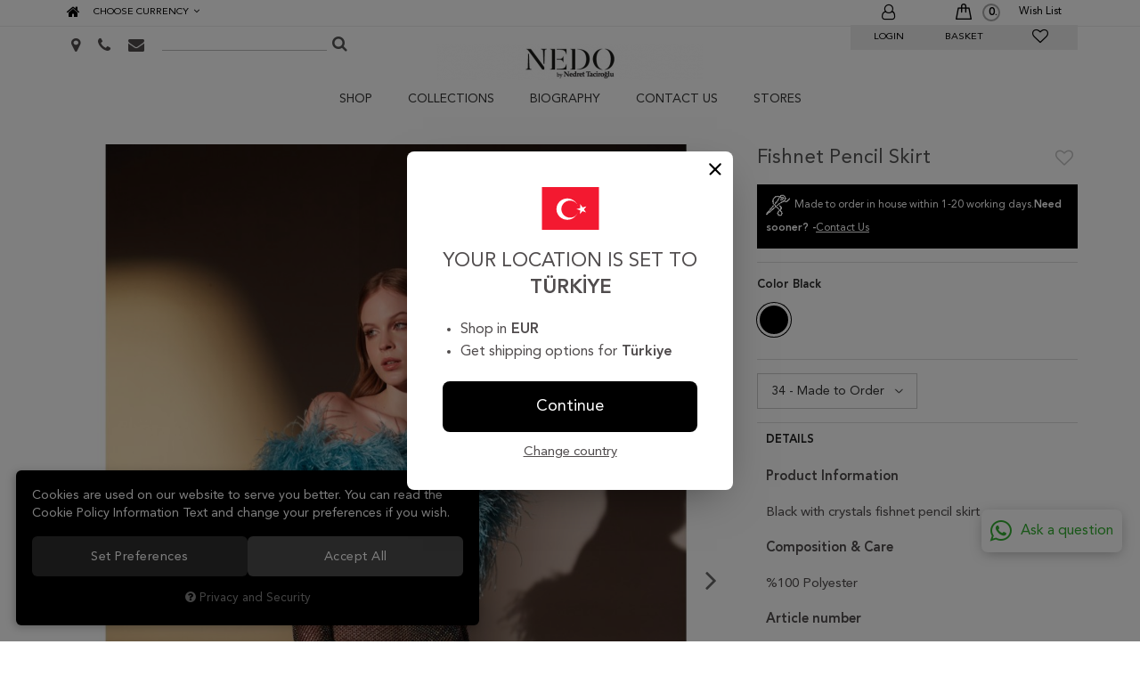

--- FILE ---
content_type: text/html; charset=UTF-8
request_url: https://www.nedocollection.com/file-tasli-etek-siyah-34-made-to-order
body_size: 71783
content:
<!DOCTYPE html>
<html lang="tr">
<head>
	<meta name="viewport" content="width=device-width, initial-scale=1">
	<meta http-equiv="Content-Type" content="text/html; charset=utf-8">
	<!--[if lt IE 9]>
	<script src="//www.nedocollection.com/themes/nedocollection/js/html5shiv.min.js"></script>
	<script src="//www.nedocollection.com/themes/nedocollection/js/respond.min.js"></script>
	<![endif]-->
	<meta property="og:title" content="Skirts - Nedo Collection - Fishnet Pencil Skirt">
	<meta property="og:description" content="Skirts - Nedo Collection - Fishnet Pencil Skirt">
	<meta name="description" content="">
	<meta name="keywords" content="">
	<meta name="robots" content="index,follow">
	<meta name="author" content="">
	<meta name="msvalidate.01" content="">
	<meta name='yandex-verification' content="5f524f4c1b18a887">
	<link rel="icon" type="image/x-icon" href="//www.nedocollection.com/UserFiles/Fotograflar/favicon.png">
	<title>Skirts - Nedo Collection - Fishnet Pencil Skirt</title>
	<link rel="canonical" href="https://www.nedocollection.com/file-tasli-etek-siyah-34-made-to-order">
	<script type="text/javascript">var curl = 'http://www.nedocollection.com';var ModulName = 'Urun';var ccurl = '//www.nedocollection.com';var uurl = '//www.nedocollection.com/UserFiles';var cdn = '//www.nedocollection.com/themes/cdn'; var site = {"curl":"http:\/\/www.nedocollection.com","ModulName":"Urun","ccurl":"\/\/www.nedocollection.com","cdn":"\/\/www.nedocollection.com\/themes\/cdn","VarsayilanResim":"\/\/www.nedocollection.com\/UserFiles\/Fotograflar\/thumbs\/no-image.png","GecerliDil":"en","VaryasyonlariListele":"0","ParaBirimi":"EUR","ParaBirimiSolIkon":"","ParaBirimiSagIkon":"<i class='fa fa-eur'><\/i>","StokTakibi":"1","domain":"nedocollection.com","StoksuzFiyat":"0","GecerliUlke":null,"GecerliIl":null,"GecerliIlce":null,"GecerliMahalle":null,"mobil":false,"teklif":"0","AnonimFiyatGosterme":"0","isUser":false,"VEtiket":[],"kurye":"0","lurl":"\/\/www.nedocollection.com","GecerliBolge":null,"yuvarlama":"0","CerezMesaji":1,"cookies":{"google_ga":"cookies.marketing","google_ga4":"cookies.marketing","google_gtm":"cookies.marketing","criteo":"cookies.marketing","facebook_pixel":"cookies.marketing","google_adwords":"false"},"ayniSepet":false,"gucluSifre":0,"dhl":"0","google_ga":"UA-113467538-1","google_ga4":"","google_gtm":"","google_adwords":"","firma":"","firmaKisa":"","adresHarita":"0","stoksuzUrunNoIndex":0,"theme":"nedocollection"}; var uye = {"mail":null,"adsoyad":null,"grup_id":null,"telif":0,"unvan":null,"vergi_no":null,"vergi_dairesi":null,"tckn":null,"tip":null,"nakitpuan":0,"nakitpuan_string":null,"smsIzin":null,"mailIzin":null,"bulten":null,"telefon":null}; var turl = '//www.nedocollection.com/themes/nedocollection'; var dil = {"cerezmesajitext":null,"cerezmesajikabul":null,"cerez1":"Your Cookie Preferences"};</script>
	<script type="text/javascript" src="//www.nedocollection.com/themes/nedocollection/js/geneljs/jquery-1.12.0.min.js"></script>
	<script src="//www.nedocollection.com/themes/cdn/v2/scripts/kvkk.cookie.min.js?v=50957"></script>
	<link rel="stylesheet" type='text/css' href="//www.nedocollection.com/themes/nedocollection/css/bootstrap.min.css?v=50957"><link rel="stylesheet" type='text/css' href="//www.nedocollection.com/themes/nedocollection/css/sepet.min.css?v=50957"><link rel="stylesheet" type='text/css' href="//www.nedocollection.com/themes/nedocollection/css/site-global.min.css?v=50957"><link rel="stylesheet" type='text/css' href="//www.nedocollection.com/themes/nedocollection/css/lytebox.min.css?v=50957"><link rel="stylesheet" type='text/css' href="//www.nedocollection.com/themes/nedocollection/css/main.css?v=50957"><link rel="stylesheet" type='text/css' href="//www.nedocollection.com/themes/nedocollection/css/avenir.min.css?v=50957"><link rel="stylesheet" type='text/css' href="//www.nedocollection.com/themes/nedocollection/css/font-awesome.min.css?v=50957"><link rel="stylesheet" type='text/css' href="//www.nedocollection.com/themes/nedocollection/css/bxslider.min.css?v=50957"><link rel="stylesheet" type='text/css' href="//www.nedocollection.com/themes/cdn/v2/slick-1.8.0/css/slick.css?v=50957"><link rel="stylesheet" type='text/css' href="//www.nedocollection.com/themes/nedocollection/css/simpleLightbox.css?v=50957">
	<script defer>
		function frontend_cookies_google_ga1(){
			if(cookies.marketing){
			(function(i, s, o, g, r, a, m) {
			i['GoogleAnalyticsObject'] = r;
			i[r] = i[r] || function() {
			(i[r].q = i[r].q || []).push(arguments)
			}, i[r].l = 1 * new Date();
			a = s.createElement(o),
			m = s.getElementsByTagName(o)[0];
			a.async = 1;
			a.src = g;
			m.parentNode.insertBefore(a, m)
			})(window, document, 'script', '//www.google-analytics.com/analytics.js', 'ga');
			ga('create', 'UA-113467538-1', 'auto');
			ga('send', 'pageview');
			}
		}
		frontend_cookies_google_ga1();
	</script>
	<style>.product-item .price, .product .price-list, .product-detail .SepeteEkleButtoni, .product .total {display:none!important;}</style>
</head>
<body>






<div class="location-popup-wrapper">
	<div class="location-popup">
		<span class="exit"></span>
		<div class="lp-first">
			<img src="//www.nedocollection.com/themes/nedocollection/images/flags/0.svg" width="75" height="48">
			<p>YOUR LOCATION IS SET TO<span></span></p>
			<ul class="list-unstyled">
				<li>Shop in<span class="siteparabirimi"> EUR</span></li>
				<li>Get shipping options for<span class="sitekonum"></span></li>
			</ul>
			<span class="continue">Continue</span>
			<span class="change-country">Change country</span>
		</div>
		<div class="lp-second">
			<p>Change country</p>
			<div class="location dropdown item">
				<div class="form-group">
					<select name="UlkeDegistirCust" class="form-control">
						<option value="0">Please select country</option>
						<option value="61">Afghanistan</option><option value="285">Aland Islands</option><option value="23">Albania</option><option value="13">Algeria</option><option value="62">American Samoa</option><option value="63">Andorra</option><option value="64">Angola</option><option value="65">Anguilla</option><option value="66">Antarctica</option><option value="67">Antigua and Barbuda</option><option value="5">Argentina</option><option value="68">Armenia</option><option value="69">Aruba</option><option value="70">Ascension</option><option value="6">Australia</option><option value="7">Austria</option><option value="8">Azerbaijan</option><option value="72">Bahamas</option><option value="73">Bahrain</option><option value="74">Bangladesh</option><option value="75">Barbados</option><option value="77">Belarus</option><option value="9">Belgium</option><option value="78">Belize</option><option value="79">Benin</option><option value="80">Bermuda</option><option value="81">Bhutan</option><option value="82">Bolivia, Plurinational State of</option><option value="83">Bosnia and Herzegovina</option><option value="84">Botswana</option><option value="11">Brazil</option><option value="86">Brunei Darussalam</option><option value="12">Bulgaria</option><option value="87">Burkina Faso</option><option value="88">Burundi</option><option value="91">Cabo Verde</option><option value="89">Cambodia</option><option value="90">Cameroon</option><option value="24">Canada</option><option value="92">Cayman Islands</option><option value="93">Central African Republic</option><option value="94">Chad</option><option value="96">Chile</option><option value="14">China</option><option value="97">Christmas Island</option><option value="98">Cocos (Keeling) Islands</option><option value="99">Colombia</option><option value="100">Comoros</option><option value="101">Congo</option><option value="103">Cook Islands</option><option value="104">Costa Rica</option><option value="105">Cote D'ivoire</option><option value="106">Croatia</option><option value="107">Cuba</option><option value="109">Curacao</option><option value="110">Cyprus</option><option value="58">Czech Republic</option><option value="15">Denmark</option><option value="111">Diego Garcia</option><option value="112">Djibouti</option><option value="113">Dominica</option><option value="114">Dominican Republic</option><option value="115">East Timor</option><option value="116">Easter Island</option><option value="117">Ecuador</option><option value="57">Egypt</option><option value="118">El Salvador</option><option value="119">Equatorial Guinea</option><option value="120">Eritrea</option><option value="121">Estonia</option><option value="122">Ethiopia</option><option value="123">Falkland Islands (Malvinas)</option><option value="124">Faroe Islands</option><option value="125">Fiji</option><option value="56">Finland</option><option value="34">France</option><option value="126">French Antilles</option><option value="127">French Guiana</option><option value="128">French Polynesia</option><option value="129">Gabon</option><option value="130">Gambia</option><option value="131">Georgia</option><option value="4">Germany</option><option value="132">Ghana</option><option value="133">Gibraltar</option><option value="21">Greece</option><option value="134">Greenland</option><option value="135">Grenada</option><option value="136">Guadeloupe</option><option value="137">Guam</option><option value="139">Guatemala</option><option value="140">Guinea</option><option value="141">Guinea-Bissau</option><option value="142">Guyana</option><option value="143">Haiti</option><option value="144">Honduras</option><option value="145">Hong Kong</option><option value="146">Hungary</option><option value="147">Iceland</option><option value="148">India</option><option value="149">Indonesia</option><option value="49">Iran</option><option value="44">Iraq</option><option value="150">Ireland</option><option value="151">Israel</option><option value="55">Italy</option><option value="152">Jamaica</option><option value="153">Japan</option><option value="154">Jordan</option><option value="270">K.K.T.C</option><option value="155">Kazakhstan</option><option value="39">Kenya</option><option value="156">Kiribati</option><option value="158">Korea (South)</option><option value="157">Korea, Democratic People's Republic of</option><option value="159">Kuwait</option><option value="160">Kyrgyz Republic</option><option value="161">Lao People's Democratic Republic</option><option value="162">Latvia</option><option value="163">Lebanon</option><option value="164">Lesotho</option><option value="165">Liberia</option><option value="166">Libya</option><option value="167">Liechtenstein</option><option value="168">Lithuania</option><option value="169">Luxembourg</option><option value="170">Macao</option><option value="171">Macedonia, The Former Yugoslav Republic of</option><option value="172">Madagascar</option><option value="173">Malawi</option><option value="174">Malaysia</option><option value="175">Maldives</option><option value="176">Mali</option><option value="177">Malta</option><option value="178">Marshall Islands</option><option value="179">Martinique</option><option value="180">Mauritania</option><option value="181">Mauritius</option><option value="182">Mayotte</option><option value="32">Mexico</option><option value="184">Midway Island</option><option value="38">Moldova, Republic of</option><option value="272">Monaco</option><option value="186">Mongolia</option><option value="187">Montenegro</option><option value="188">Montserrat</option><option value="189">Morocco</option><option value="190">Mozambique</option><option value="191">Myanmar</option><option value="192">Namibia</option><option value="193">Nauru</option><option value="194">Nepal</option><option value="36">Netherlands</option><option value="195">Netherlands Antilles</option><option value="197">New Caledonia</option><option value="95">New Zealand</option><option value="199">Nicaragua</option><option value="200">Niger</option><option value="201">Nigeria</option><option value="202">Niue</option><option value="203">Norfolk Island</option><option value="204">Northern Mariana Islands</option><option value="59">Norway</option><option value="205">Oman</option><option value="206">Pakistan</option><option value="207">Palau</option><option value="273">Palestine</option><option value="209">Panama</option><option value="271">Paraguay</option><option value="33">Peru</option><option value="210">Philippines</option><option value="211">Poland</option><option value="212">Portugal</option><option value="213">Puerto Rico</option><option value="214">Qatar</option><option value="215">Romania</option><option value="37">Russian Federation</option><option value="216">Rwandese Republic</option><option value="196">Saint Kitts and Nevis</option><option value="233">Saint Lucia</option><option value="234">Saint Pierre and Miquelon</option><option value="235">Saint Vincent and The Grenadines</option><option value="217">Samoa</option><option value="218">San Marino</option><option value="219">Sao Tome and Principe</option><option value="220">Saudi Arabia</option><option value="221">Senegal</option><option value="222">Serbia</option><option value="223">Seychelles</option><option value="224">Sierra Leone</option><option value="225">Singapore</option><option value="226">Slovakia</option><option value="227">Slovenia</option><option value="228">Solomon Islands</option><option value="229">Somalia</option><option value="230">South Africa</option><option value="31">Spain</option><option value="231">Sri Lanka</option><option value="232">St. Helena</option><option value="236">Sudan</option><option value="237">Suriname</option><option value="238">Swaziland</option><option value="16">Sweden</option><option value="239">Switzerland</option><option value="240">Syrian Arab Republic</option><option value="241">Taiwan</option><option value="242">Tajikistan</option><option value="243">Tanzania, United Republic of</option><option value="244">Thailand</option><option value="245">Timor-Leste</option><option value="246">Togo</option><option value="247">Tokelau</option><option value="249">Trinidad and Tobago</option><option value="250">Tunisia</option><option value="251">Turkmenistan</option><option value="252">Turks and Caicos Islands</option><option value="253">Tuvalu</option><option value="1">Türkiye</option><option value="254">Uganda</option><option value="255">Ukraine</option><option value="10">United Arab Emirates</option><option value="60">United Kingdom</option><option value="3">United States</option><option value="256">Uruguay</option><option value="258">Uzbekistan</option><option value="259">Vanuatu</option><option value="261">Venezuela, Bolivarian Republic of</option><option value="262">Vietnam</option><option value="85">Virgin Islands, British</option><option value="257">Virgin Islands, U.S.</option><option value="264">Wallis and Futuna</option><option value="265">Yemen</option><option value="266">Zambia</option><option value="267">Zanzibar</option><option value="268">Zimbabwe</option>
					</select>
				</div>
			</div>
			
			<span class="cancel">Continue</span>
		</div>
	</div>
</div>

<div id="top">
	<div class="container">
		<div class="pull-left">
			<a href="http://www.nedocollection.com" class="home"><i class="fa fa-home" aria-hidden="true"></i></a>
			
						<div class="para-birimi hidden-xs">
				<span class="EUR"></i>Choose Currency<i class="fa fa-angle-down" aria-hidden="true"></i></span>
				<ul class="list-unstyled">
											<li>
							<a href="javascript:void(0);" class="ParaBirimiDegistirSubmitButton" data-selected="" data-para-birimi="TRY" title=" Türk Lirası "><span>Türk Lirası</span></a>
						</li>
					
						<li>
							<a href="javascript:void(0);" class="ParaBirimiDegistirSubmitButton" data-selected="" data-para-birimi="EUR" title=" Euro "><span>Euro</span></a>
						</li>
					
						<li>
							<a href="javascript:void(0);" class="ParaBirimiDegistirSubmitButton" data-selected="" data-para-birimi="USD" title=" Dolar "><span>Dolar</span></a>
						</li>
					
				</ul>
			</div>
			
		</div>
		<div class="pull-right">
			<ul class="list-unstyled user">
								<li>
					<div class="title">
						<i class="fa fa-user-o" aria-hidden="true"></i>
						<span>LOGIN</span>
					</div>
					<div class="popup">
						<ul class="list-unstyled">
							<li><a href="//www.nedocollection.com/giris">Login</a></li>
							<li><a href="//www.nedocollection.com/yeni-uye">Sign Up</a></li>
							<li><a href="//www.nedocollection.com/sifremi-unuttum">Password Reminder</a></li>
						</ul>
					</div>
				</li>
				
				
				<li>
					<a href="//www.nedocollection.com/sepet" class="cart" data-amount="0">
						<i class="fa fa-white-bag" aria-hidden="true"></i>
						<span>BASKET</span>
						<span class="AnaSayfaUrunSayisi">0</span>
					</a>
				</li>
				<li>
					<a href="//www.nedocollection.com/Favoriler">
						<div class="hidden-xs hidden-sm">Wish List</div>
						<div class="hidden-md hidden-lg"><i class="fa fa-heart-o" aria-hidden="true"></i></div>
						<span><i class="fa fa-heart-o" aria-hidden="true"></i></span>
					</a>
				</li>
			</ul>
		</div>
	</div>
</div>
<header>
	<div class="container">
		<div class="row">
			<div class="pull-right col-sm-4 hidden-xs">
				<button type="button" class="navbar-toggle" data-toggle="collapse" data-target="#main-menu">
					<span class="icon-bar"></span>
					<span class="icon-bar"></span>
					<span class="icon-bar"></span>
				</button>
			</div>
			<div class="col-xs-12 pull-right col-sm-4">
				<a href="http://www.nedocollection.com" class="logo"><img src="//nedocollection.com/UserFiles/Fotograflar/2254-nedo-logo-2-01-jpg-nedo-logo-2-01.jpg" width="300" height="40" alt="Skirts - Nedo Collection - Fishnet Pencil Skirt"></a>
			</div>
			<div class="col-xs-9 col-sm-4">
				<ul class="list-unstyled contact-buttons hidden-xs">
					<li><a href="//www.nedocollection.com/iletisim"><i class="fa fa-map-marker" aria-hidden="true"></i></a></li>
					<li><a href="tel://+90 212 236 82 82"><i class="fa fa-phone" aria-hidden="true"></i></a></li>
					<li><a href="mailto:info@nedocollection.com"><i class="fa fa-envelope" aria-hidden="true"></i></a></li>
				</ul>
				
<script type="text/javascript">
	var KategoriID = '';
	var MarkaID = '';
</script>

<script type="text/javascript" src="//www.nedocollection.com/themes/nedocollection/js/geneljs/arama.min.js"></script>
<script type="text/javascript">
	$(document).ready(function() {
		$("select[data-name='kategori-sec']").change(function(){
			var kid = $(this).val();
			
			if(kid>0){
				KategoriID = kid;
			} else {
				KategoriID = '';
			}		
			$('.arama-kategori-listesi').hide();
		});
	});
</script>
<form id="AramaForm">
	<input type="text" name="Kelime" id="Kelime" value="" tabindex="1" autocomplete="off">
	<button id="FormSubmitButton"><i class="fa fa-search" aria-hidden="true"></i></button>
</form>

			</div>
			<div class="col-xs-3 hidden-sm hidden-md hidden-lg">
				<button type="button" class="navbar-toggle" data-toggle="collapse" data-target="#main-menu">
					<span class="icon-bar"></span>
					<span class="icon-bar"></span>
					<span class="icon-bar"></span>
				</button>
			</div>
		</div>
	</div>
	
<nav class="navbar navbar-default">
	<div class="container">
		<div class="collapse navbar-collapse" id="main-menu">
			<ul class="nav navbar-nav">
				
				<li><a href="https://www.nedocollection.com/urunler">SHOP</a><i class="fa fa-angle-down" aria-hidden="true"></i>
					
<div class="sub-nav">
	<div class="container">
		<ul class="list-unstyled">
			
			<li>
				<a href="https://www.nedocollection.com/sonbahar-kis-2022-23" class="image"><img src="//www.nedocollection.com/UserFiles/Fotograflar/thumbs/no-image.png" data-src="no-image.png" width="330" height="200" alt="Fall Winter 2022 - 23"></a>
				<a href="https://www.nedocollection.com/sonbahar-kis-2022-23">Fall Winter 2022 - 23</a>
				
			</li>
			
			<li>
				<a href="https://www.nedocollection.com/kokteyl-elbiseler" class="image"><img src="//www.nedocollection.com/UserFiles/Fotograflar/thumbs/no-image.png" data-src="no-image.png" width="330" height="200" alt="Cocktails"></a>
				<a href="https://www.nedocollection.com/kokteyl-elbiseler">Cocktails</a>
				
			</li>
			
			<li>
				<a href="https://www.nedocollection.com/diz-alti-elbiseler" class="image"><img src="//www.nedocollection.com/UserFiles/Fotograflar/thumbs/no-image.png" data-src="no-image.png" width="330" height="200" alt="Tea Length"></a>
				<a href="https://www.nedocollection.com/diz-alti-elbiseler">Tea Length</a>
				
			</li>
			
			<li>
				<a href="https://www.nedocollection.com/ust-giyim" class="image"><img src="//www.nedocollection.com/UserFiles/Fotograflar/thumbs/no-image.png" data-src="no-image.png" width="330" height="200" alt="Tops"></a>
				<a href="https://www.nedocollection.com/ust-giyim">Tops</a>
				
			</li>
			
			<li>
				<a href="https://www.nedocollection.com/etekler" class="image"><img src="//www.nedocollection.com/UserFiles/Fotograflar/thumbs/no-image.png" data-src="no-image.png" width="330" height="200" alt="Skirts"></a>
				<a href="https://www.nedocollection.com/etekler">Skirts</a>
				
			</li>
			
			<li>
				<a href="https://www.nedocollection.com/ceketler" class="image"><img src="//www.nedocollection.com/UserFiles/Fotograflar/thumbs/no-image.png" data-src="no-image.png" width="330" height="200" alt="Jackets"></a>
				<a href="https://www.nedocollection.com/ceketler">Jackets</a>
				
			</li>
			
		</ul>
		<a href="" class="more">VIEW MORE</a>
	</div>
</div>

				</li>
				
				<li><a href="https://www.nedocollection.com/duyuru">COLLECTIONS</a><i class="fa fa-angle-down" aria-hidden="true"></i>
					
<div class="sub-nav">
	<div class="container">
		<ul class="list-unstyled">
			
			<li>
				<a href="https://www.nedocollection.com/duyuru" class="image"><img src="//www.nedocollection.com/UserFiles/Fotograflar/thumbs/2130-nedo-jpg-nedo.jpg" data-src="2130-nedo-jpg-nedo.jpg" width="330" height="200" alt="COLLECTIONS"></a>
				<a href="https://www.nedocollection.com/duyuru">COLLECTIONS</a>
				
<ul class="list-unstyled">
	
	<li><a href="/ss-2026">SPRİNG - SUMMER 2026</a></li>
	
	<li><a href="https://www.nedocollection.com/fall-winter-2025">FALL WINTER 2025</a></li>
	
	<li><a href="/resort-2026">RESORT 2026</a></li>
	
	<li><a href="https://www.nedocollection.com/spring-2025">SPRING SUMMER 2025</a></li>
	
	<li><a href="https://www.nedocollection.com/fall-winter-24-25">FALL WINTER 2024-25</a></li>
	
	<li><a href="https://www.nedocollection.com/spring-summer-2024">SPRING SUMMER 2024</a></li>
	
	<li><a href="https://www.nedocollection.com/sonbahar-kis-2022-2024-koleksiyonu">FALL WINTER 2023-24</a></li>
	
	<li><a href="https://www.nedocollection.com/ilkbahar-yaz-2023-koleksiyonu">SPRING SUMMER 2023</a></li>
	
	<li><a href="https://www.nedocollection.com/ilkbahar-yaz-2022-couture-koleksiyonu">FALL WINTER 2022 COUTURE</a></li>
	
	<li><a href="https://www.nedocollection.com/sonbahar-kis-2022-koleksiyonu">PRE FALL 2022</a></li>
	
	<li><a href="https://www.nedocollection.com/spring-summer-2022-collection">SPRING SUMMER 2022</a></li>
	
	<li><a href="https://www.nedocollection.com/sonbahar-kis-2021-koleksiyonu">FALL WINTER 2021</a></li>
	
	<li><a href="https://www.nedocollection.com/sonbahar-kis-2021-couture-koleksiyonu">SPRING SUMMER 2021 COUTURE</a></li>
	
	<li><a href="https://www.nedocollection.com/spring-summer-2021-collection">SPRING SUMMER 2021</a></li>
	
	<li><a href="https://www.nedocollection.com/ilkbahar-yaz-2021-koleksiyonu">FALL WINTER 2021 COUTURE</a></li>
	
	<li><a href="https://www.nedocollection.com/sonbahar-kis-2020-koleksiyonu">FALL WINTER 2020</a></li>
	
	<li><a href="https://www.nedocollection.com/ilkbahar-yaz-2020-koleksiyonu">SPRING SUMMER 2020</a></li>
	
	<li><a href="https://www.nedocollection.com/sonbahar-kis-2019-koleksiyonu">FALL WINTER 2019</a></li>
	
	<li><a href="/ilkbahar-yaz-2019-koleksiyonu">SPRING SUMMER 2019</a></li>
	
	<li><a href="https://www.nedocollection.com/sonbahar-kis-2018-koleksiyonu">FALL WINTER 2018</a></li>
	
	<li><a href="/ilkbahar-yaz-2018-koleksiyonu">SPRING SUMMER 2018</a></li>
	
	<li><a href="https://www.nedocollection.com/fall-2017-collection">FALL WINTER 2017</a></li>
	
</ul>

			</li>
			
			<li>
				<a href="" class="image"><img src="//www.nedocollection.com/UserFiles/Fotograflar/thumbs/1793-nedo-collection-jl.png" data-src="1793-nedo-collection-jl.png" width="330" height="200" alt="HIGHLIGHTS"></a>
				<a href="">HIGHLIGHTS</a>
				
<ul class="list-unstyled">
	
	<li><a href="https://www.nedocollection.com/unluler">CELEBRITIES</a></li>
	
	<li><a href="/basin">PRESS</a></li>
	
	<li><a href="https://www.nedocollection.com/craftsmanship-">CRAFTSMANSHIP</a></li>
	
	<li><a href="https://www.nedocollection.com/backstage">BACKSTAGE</a></li>
	
</ul>

			</li>
			
		</ul>
		<a href="" class="more">VIEW MORE</a>
	</div>
</div>

				</li>
				
				<li><a href="https://www.nedocollection.com/hakkimizda">BIOGRAPHY</a><i class="fa fa-angle-down" aria-hidden="true"></i>
					
				</li>
				
				<li><a href="https://www.nedocollection.com/iletisim">CONTACT US</a><i class="fa fa-angle-down" aria-hidden="true"></i>
					
				</li>
				
				<li><a href="https://www.nedocollection.com/magaza">STORES</a><i class="fa fa-angle-down" aria-hidden="true"></i>
					
<div class="sub-nav">
	<div class="container">
		<ul class="list-unstyled">
			
			<li>
				<a href="https://www.nedocollection.com/magaza" class="image"><img src="//www.nedocollection.com/UserFiles/Fotograflar/thumbs/567-fullsizerenderjpg-fullsizerender.jpg" data-src="567-fullsizerenderjpg-fullsizerender.jpg" width="330" height="200" alt="Our Stores"></a>
				<a href="https://www.nedocollection.com/magaza">Our Stores</a>
				
			</li>
			
		</ul>
		<a href="" class="more">VIEW MORE</a>
	</div>
</div>

				</li>
				
			</ul>
		</div>
	</div>
</nav>

</header>
<script>
	var degersec = '&nbsp;Not Selected';
</script>



<div class="container">
	
<div style="display:none;"><div id="UrunAdi">Fishnet Pencil Skirt</div><div id="KategoriAdi">Skirts</div></div><script>var UrunID = '305', ID = '1684', curl = 'http://www.nedocollection.com', ModulName = 'Urun', EnBoySecimi = '0', SepetMinimum = '1', SepetArtis = '1', VaryasyonList = '[{"ID":"1684","FirsatUrunu":"0","UcretsizKargo":"0","KargoUcreti":"","UrunBirimi":"1","SepetArtis":"1","Fiyat":"525","PiyasaFiyat":"0","SatisFiyat":"525","HavaleFiyat":"525","EskiFiyat":"0","ParaBirimi":"<i class=\u0027fa fa-eur\u0027><\/i>","UrunKodu":"FW23AGSKRT - LOOK 02","Indirim":"0","IndirimFiyat":"525","StokMiktari":"1","StokMiktariString":"IN STOCK","StokMiktariBlok":"stokvar","UrunVaryasyon1":"3","UrunVaryasyon2":"4","UrunVaryasyon3":"0","VarID1":"11","VarID2":"51","VarID3":"0","SeoUrl":"https:\/\/www.nedocollection.com\/file-tasli-etek-siyah-34-made-to-order","KargoUcretiString":"0,00 <i class=\u0027fa fa-eur\u0027><\/i>","FiyatString":"525,00 <i class=\u0027fa fa-eur\u0027><\/i>","PiyasaFiyatString":"0,00 <i class=\u0027fa fa-eur\u0027><\/i>","SatisFiyatString":"525,00 <i class=\u0027fa fa-eur\u0027><\/i>","HavaleFiyatString":"525,00 <i class=\u0027fa fa-eur\u0027><\/i>","EskiFiyatString":"0,00 <i class=\u0027fa fa-eur\u0027><\/i>","IndirimFiyatString":"525,00 <i class=\u0027fa fa-eur\u0027><\/i>","VergiOrani":"0","VergiOraniString":"%0","VergiHaricFiyat":"525","VergiHaricFiyatString":"525,00 <i class=\u0027fa fa-eur\u0027><\/i>","UpdateDate":"D\u00fcn 17:00","noindex":"0","Baslik":"Fishnet Pencil Skirt","VarBaslik":{"11":"Black","51":"34 - Made to Order"},"VarRenk":{"11":"#000000","51":""},"VarFoto":{"11":"no-image.png","51":"no-image.png"},"Fotolar":[{"Foto":"4096-black-with-crystals-fishnet-pencil-skirt-n-0288-jpg-n-0288.jpg","Baslik":"FW23AGSKRT - LOOK 02","Sira":"1"},{"Foto":"4095-black-with-crystals-fishnet-pencil-skirt-n-0263-jpg-n-0263.jpg","Baslik":"FW23AGSKRT - LOOK 02","Sira":"2"}],"Favori":"0","FiyatiDusunceHaberVer":"0","GelinceHaberVer":"0","promosyonlar":""},{"ID":"1685","FirsatUrunu":"0","UcretsizKargo":"0","KargoUcreti":"","UrunBirimi":"1","SepetArtis":"1","Fiyat":"525","PiyasaFiyat":"0","SatisFiyat":"525","HavaleFiyat":"525","EskiFiyat":"0","ParaBirimi":"<i class=\u0027fa fa-eur\u0027><\/i>","UrunKodu":"FW23AGSKRT - LOOK 02","Indirim":"0","IndirimFiyat":"525","StokMiktari":"1","StokMiktariString":"IN STOCK","StokMiktariBlok":"stokvar","UrunVaryasyon1":"3","UrunVaryasyon2":"4","UrunVaryasyon3":"0","VarID1":"11","VarID2":"8","VarID3":"0","SeoUrl":"https:\/\/www.nedocollection.com\/file-tasli-etek-siyah-36-made-to-order","KargoUcretiString":"0,00 <i class=\u0027fa fa-eur\u0027><\/i>","FiyatString":"525,00 <i class=\u0027fa fa-eur\u0027><\/i>","PiyasaFiyatString":"0,00 <i class=\u0027fa fa-eur\u0027><\/i>","SatisFiyatString":"525,00 <i class=\u0027fa fa-eur\u0027><\/i>","HavaleFiyatString":"525,00 <i class=\u0027fa fa-eur\u0027><\/i>","EskiFiyatString":"0,00 <i class=\u0027fa fa-eur\u0027><\/i>","IndirimFiyatString":"525,00 <i class=\u0027fa fa-eur\u0027><\/i>","VergiOrani":"0","VergiOraniString":"%0","VergiHaricFiyat":"525","VergiHaricFiyatString":"525,00 <i class=\u0027fa fa-eur\u0027><\/i>","UpdateDate":"D\u00fcn 17:00","noindex":"0","Baslik":"Fishnet Pencil Skirt","VarBaslik":{"11":"Black","8":"36 - Made to Order"},"VarRenk":{"11":"#000000","8":""},"VarFoto":{"11":"no-image.png","8":"no-image.png"},"Fotolar":[{"Foto":"4096-black-with-crystals-fishnet-pencil-skirt-n-0288-jpg-n-0288.jpg","Baslik":"FW23AGSKRT - LOOK 02","Sira":"1"},{"Foto":"4095-black-with-crystals-fishnet-pencil-skirt-n-0263-jpg-n-0263.jpg","Baslik":"FW23AGSKRT - LOOK 02","Sira":"2"}],"Favori":"0","FiyatiDusunceHaberVer":"0","GelinceHaberVer":"0","promosyonlar":""},{"ID":"1686","FirsatUrunu":"0","UcretsizKargo":"0","KargoUcreti":"","UrunBirimi":"1","SepetArtis":"1","Fiyat":"525","PiyasaFiyat":"0","SatisFiyat":"525","HavaleFiyat":"525","EskiFiyat":"0","ParaBirimi":"<i class=\u0027fa fa-eur\u0027><\/i>","UrunKodu":"FW23AGSKRT - LOOK 02","Indirim":"0","IndirimFiyat":"525","StokMiktari":"1","StokMiktariString":"IN STOCK","StokMiktariBlok":"stokvar","UrunVaryasyon1":"3","UrunVaryasyon2":"4","UrunVaryasyon3":"0","VarID1":"11","VarID2":"22","VarID3":"0","SeoUrl":"https:\/\/www.nedocollection.com\/file-tasli-etek-siyah-38-made-to-order","KargoUcretiString":"0,00 <i class=\u0027fa fa-eur\u0027><\/i>","FiyatString":"525,00 <i class=\u0027fa fa-eur\u0027><\/i>","PiyasaFiyatString":"0,00 <i class=\u0027fa fa-eur\u0027><\/i>","SatisFiyatString":"525,00 <i class=\u0027fa fa-eur\u0027><\/i>","HavaleFiyatString":"525,00 <i class=\u0027fa fa-eur\u0027><\/i>","EskiFiyatString":"0,00 <i class=\u0027fa fa-eur\u0027><\/i>","IndirimFiyatString":"525,00 <i class=\u0027fa fa-eur\u0027><\/i>","VergiOrani":"0","VergiOraniString":"%0","VergiHaricFiyat":"525","VergiHaricFiyatString":"525,00 <i class=\u0027fa fa-eur\u0027><\/i>","UpdateDate":"D\u00fcn 17:00","noindex":"0","Baslik":"Fishnet Pencil Skirt","VarBaslik":{"11":"Black","22":"38 - Made to Order"},"VarRenk":{"11":"#000000","22":""},"VarFoto":{"11":"no-image.png","22":"no-image.png"},"Fotolar":[{"Foto":"4096-black-with-crystals-fishnet-pencil-skirt-n-0288-jpg-n-0288.jpg","Baslik":"FW23AGSKRT - LOOK 02","Sira":"1"},{"Foto":"4095-black-with-crystals-fishnet-pencil-skirt-n-0263-jpg-n-0263.jpg","Baslik":"FW23AGSKRT - LOOK 02","Sira":"2"}],"Favori":"0","FiyatiDusunceHaberVer":"0","GelinceHaberVer":"0","promosyonlar":""},{"ID":"1687","FirsatUrunu":"0","UcretsizKargo":"0","KargoUcreti":"","UrunBirimi":"1","SepetArtis":"1","Fiyat":"525","PiyasaFiyat":"0","SatisFiyat":"525","HavaleFiyat":"525","EskiFiyat":"0","ParaBirimi":"<i class=\u0027fa fa-eur\u0027><\/i>","UrunKodu":"FW23AGSKRT - LOOK 02","Indirim":"0","IndirimFiyat":"525","StokMiktari":"1","StokMiktariString":"IN STOCK","StokMiktariBlok":"stokvar","UrunVaryasyon1":"3","UrunVaryasyon2":"4","UrunVaryasyon3":"0","VarID1":"11","VarID2":"23","VarID3":"0","SeoUrl":"https:\/\/www.nedocollection.com\/file-tasli-etek-siyah-40-made-to-order","KargoUcretiString":"0,00 <i class=\u0027fa fa-eur\u0027><\/i>","FiyatString":"525,00 <i class=\u0027fa fa-eur\u0027><\/i>","PiyasaFiyatString":"0,00 <i class=\u0027fa fa-eur\u0027><\/i>","SatisFiyatString":"525,00 <i class=\u0027fa fa-eur\u0027><\/i>","HavaleFiyatString":"525,00 <i class=\u0027fa fa-eur\u0027><\/i>","EskiFiyatString":"0,00 <i class=\u0027fa fa-eur\u0027><\/i>","IndirimFiyatString":"525,00 <i class=\u0027fa fa-eur\u0027><\/i>","VergiOrani":"0","VergiOraniString":"%0","VergiHaricFiyat":"525","VergiHaricFiyatString":"525,00 <i class=\u0027fa fa-eur\u0027><\/i>","UpdateDate":"D\u00fcn 17:00","noindex":"0","Baslik":"Fishnet Pencil Skirt","VarBaslik":{"11":"Black","23":"40 - Made to Order"},"VarRenk":{"11":"#000000","23":""},"VarFoto":{"11":"no-image.png","23":"no-image.png"},"Fotolar":[{"Foto":"4096-black-with-crystals-fishnet-pencil-skirt-n-0288-jpg-n-0288.jpg","Baslik":"FW23AGSKRT - LOOK 02","Sira":"1"},{"Foto":"4095-black-with-crystals-fishnet-pencil-skirt-n-0263-jpg-n-0263.jpg","Baslik":"FW23AGSKRT - LOOK 02","Sira":"2"}],"Favori":"0","FiyatiDusunceHaberVer":"0","GelinceHaberVer":"0","promosyonlar":""},{"ID":"1688","FirsatUrunu":"0","UcretsizKargo":"0","KargoUcreti":"","UrunBirimi":"1","SepetArtis":"1","Fiyat":"525","PiyasaFiyat":"0","SatisFiyat":"525","HavaleFiyat":"525","EskiFiyat":"0","ParaBirimi":"<i class=\u0027fa fa-eur\u0027><\/i>","UrunKodu":"FW23AGSKRT - LOOK 02","Indirim":"0","IndirimFiyat":"525","StokMiktari":"1","StokMiktariString":"IN STOCK","StokMiktariBlok":"stokvar","UrunVaryasyon1":"3","UrunVaryasyon2":"4","UrunVaryasyon3":"0","VarID1":"11","VarID2":"52","VarID3":"0","SeoUrl":"https:\/\/www.nedocollection.com\/file-tasli-etek-siyah-42-made-to-order","KargoUcretiString":"0,00 <i class=\u0027fa fa-eur\u0027><\/i>","FiyatString":"525,00 <i class=\u0027fa fa-eur\u0027><\/i>","PiyasaFiyatString":"0,00 <i class=\u0027fa fa-eur\u0027><\/i>","SatisFiyatString":"525,00 <i class=\u0027fa fa-eur\u0027><\/i>","HavaleFiyatString":"525,00 <i class=\u0027fa fa-eur\u0027><\/i>","EskiFiyatString":"0,00 <i class=\u0027fa fa-eur\u0027><\/i>","IndirimFiyatString":"525,00 <i class=\u0027fa fa-eur\u0027><\/i>","VergiOrani":"0","VergiOraniString":"%0","VergiHaricFiyat":"525","VergiHaricFiyatString":"525,00 <i class=\u0027fa fa-eur\u0027><\/i>","UpdateDate":"D\u00fcn 17:00","noindex":"0","Baslik":"Fishnet Pencil Skirt","VarBaslik":{"11":"Black","52":"42 - Made to Order"},"VarRenk":{"11":"#000000","52":""},"VarFoto":{"11":"no-image.png","52":"no-image.png"},"Fotolar":[{"Foto":"4096-black-with-crystals-fishnet-pencil-skirt-n-0288-jpg-n-0288.jpg","Baslik":"FW23AGSKRT - LOOK 02","Sira":"1"},{"Foto":"4095-black-with-crystals-fishnet-pencil-skirt-n-0263-jpg-n-0263.jpg","Baslik":"FW23AGSKRT - LOOK 02","Sira":"2"}],"Favori":"0","FiyatiDusunceHaberVer":"0","GelinceHaberVer":"0","promosyonlar":""},{"ID":"1689","FirsatUrunu":"0","UcretsizKargo":"0","KargoUcreti":"","UrunBirimi":"1","SepetArtis":"1","Fiyat":"525","PiyasaFiyat":"0","SatisFiyat":"525","HavaleFiyat":"525","EskiFiyat":"0","ParaBirimi":"<i class=\u0027fa fa-eur\u0027><\/i>","UrunKodu":"FW23AGSKRT - LOOK 02","Indirim":"0","IndirimFiyat":"525","StokMiktari":"1","StokMiktariString":"IN STOCK","StokMiktariBlok":"stokvar","UrunVaryasyon1":"3","UrunVaryasyon2":"4","UrunVaryasyon3":"0","VarID1":"11","VarID2":"53","VarID3":"0","SeoUrl":"https:\/\/www.nedocollection.com\/file-tasli-etek-siyah-44-made-to-order","KargoUcretiString":"0,00 <i class=\u0027fa fa-eur\u0027><\/i>","FiyatString":"525,00 <i class=\u0027fa fa-eur\u0027><\/i>","PiyasaFiyatString":"0,00 <i class=\u0027fa fa-eur\u0027><\/i>","SatisFiyatString":"525,00 <i class=\u0027fa fa-eur\u0027><\/i>","HavaleFiyatString":"525,00 <i class=\u0027fa fa-eur\u0027><\/i>","EskiFiyatString":"0,00 <i class=\u0027fa fa-eur\u0027><\/i>","IndirimFiyatString":"525,00 <i class=\u0027fa fa-eur\u0027><\/i>","VergiOrani":"0","VergiOraniString":"%0","VergiHaricFiyat":"525","VergiHaricFiyatString":"525,00 <i class=\u0027fa fa-eur\u0027><\/i>","UpdateDate":"D\u00fcn 17:00","noindex":"0","Baslik":"Fishnet Pencil Skirt","VarBaslik":{"11":"Black","53":"44 - Made to Order"},"VarRenk":{"11":"#000000","53":""},"VarFoto":{"11":"no-image.png","53":"no-image.png"},"Fotolar":[{"Foto":"4096-black-with-crystals-fishnet-pencil-skirt-n-0288-jpg-n-0288.jpg","Baslik":"FW23AGSKRT - LOOK 02","Sira":"1"},{"Foto":"4095-black-with-crystals-fishnet-pencil-skirt-n-0263-jpg-n-0263.jpg","Baslik":"FW23AGSKRT - LOOK 02","Sira":"2"}],"Favori":"0","FiyatiDusunceHaberVer":"0","GelinceHaberVer":"0","promosyonlar":""},{"ID":"1690","FirsatUrunu":"0","UcretsizKargo":"0","KargoUcreti":"","UrunBirimi":"1","SepetArtis":"1","Fiyat":"1525","PiyasaFiyat":"0","SatisFiyat":"1525","HavaleFiyat":"525","EskiFiyat":"0","ParaBirimi":"<i class=\u0027fa fa-eur\u0027><\/i>","UrunKodu":"FW23AGSKRT - LOOK 02","Indirim":"0","IndirimFiyat":"1525","StokMiktari":"1","StokMiktariString":"IN STOCK","StokMiktariBlok":"stokvar","UrunVaryasyon1":"3","UrunVaryasyon2":"4","UrunVaryasyon3":"0","VarID1":"11","VarID2":"54","VarID3":"0","SeoUrl":"https:\/\/www.nedocollection.com\/file-tasli-etek-siyah-46-made-to-order","KargoUcretiString":"0,00 <i class=\u0027fa fa-eur\u0027><\/i>","FiyatString":"1.525,00 <i class=\u0027fa fa-eur\u0027><\/i>","PiyasaFiyatString":"0,00 <i class=\u0027fa fa-eur\u0027><\/i>","SatisFiyatString":"1.525,00 <i class=\u0027fa fa-eur\u0027><\/i>","HavaleFiyatString":"525,00 <i class=\u0027fa fa-eur\u0027><\/i>","EskiFiyatString":"0,00 <i class=\u0027fa fa-eur\u0027><\/i>","IndirimFiyatString":"1.525,00 <i class=\u0027fa fa-eur\u0027><\/i>","VergiOrani":"0","VergiOraniString":"%0","VergiHaricFiyat":"1525","VergiHaricFiyatString":"1.525,00 <i class=\u0027fa fa-eur\u0027><\/i>","UpdateDate":"D\u00fcn 17:00","noindex":"0","Baslik":"Fishnet Pencil Skirt","VarBaslik":{"11":"Black","54":"46 - Made to Order"},"VarRenk":{"11":"#000000","54":""},"VarFoto":{"11":"no-image.png","54":"no-image.png"},"Fotolar":[{"Foto":"4096-black-with-crystals-fishnet-pencil-skirt-n-0288-jpg-n-0288.jpg","Baslik":"FW23AGSKRT - LOOK 02","Sira":"1"},{"Foto":"4095-black-with-crystals-fishnet-pencil-skirt-n-0263-jpg-n-0263.jpg","Baslik":"FW23AGSKRT - LOOK 02","Sira":"2"}],"Favori":"0","FiyatiDusunceHaberVer":"0","GelinceHaberVer":"0","promosyonlar":""}]', VaryasyonListJson = [{"ID":"1684","FirsatUrunu":"0","UcretsizKargo":"0","KargoUcreti":"","UrunBirimi":"1","SepetArtis":1,"Fiyat":525,"PiyasaFiyat":0,"SatisFiyat":525,"HavaleFiyat":525,"EskiFiyat":0,"ParaBirimi":"<i class='fa fa-eur'><\/i>","UrunKodu":"FW23AGSKRT - LOOK 02","Indirim":0,"IndirimFiyat":525,"StokMiktari":1,"StokMiktariString":"IN STOCK","StokMiktariBlok":"stokvar","UrunVaryasyon1":"3","UrunVaryasyon2":"4","UrunVaryasyon3":"0","VarID1":"11","VarID2":"51","VarID3":"0","SeoUrl":"https:\/\/www.nedocollection.com\/file-tasli-etek-siyah-34-made-to-order","KargoUcretiString":"0,00 <i class='fa fa-eur'><\/i>","FiyatString":"525,00 <i class='fa fa-eur'><\/i>","PiyasaFiyatString":"0,00 <i class='fa fa-eur'><\/i>","SatisFiyatString":"525,00 <i class='fa fa-eur'><\/i>","HavaleFiyatString":"525,00 <i class='fa fa-eur'><\/i>","EskiFiyatString":"0,00 <i class='fa fa-eur'><\/i>","IndirimFiyatString":"525,00 <i class='fa fa-eur'><\/i>","VergiOrani":0,"VergiOraniString":"%0","VergiHaricFiyat":525,"VergiHaricFiyatString":"525,00 <i class='fa fa-eur'><\/i>","UpdateDate":"D\u00fcn 17:00","noindex":"0","Baslik":"Fishnet Pencil Skirt","VarBaslik":{"11":"Black","51":"34 - Made to Order"},"VarRenk":{"11":"#000000","51":""},"VarFoto":{"11":"no-image.png","51":"no-image.png"},"Fotolar":[{"Foto":"4096-black-with-crystals-fishnet-pencil-skirt-n-0288-jpg-n-0288.jpg","Baslik":"FW23AGSKRT - LOOK 02","Sira":"1"},{"Foto":"4095-black-with-crystals-fishnet-pencil-skirt-n-0263-jpg-n-0263.jpg","Baslik":"FW23AGSKRT - LOOK 02","Sira":"2"}],"Favori":0,"FiyatiDusunceHaberVer":0,"GelinceHaberVer":0,"promosyonlar":""},{"ID":"1685","FirsatUrunu":"0","UcretsizKargo":"0","KargoUcreti":"","UrunBirimi":"1","SepetArtis":1,"Fiyat":525,"PiyasaFiyat":0,"SatisFiyat":525,"HavaleFiyat":525,"EskiFiyat":0,"ParaBirimi":"<i class='fa fa-eur'><\/i>","UrunKodu":"FW23AGSKRT - LOOK 02","Indirim":0,"IndirimFiyat":525,"StokMiktari":1,"StokMiktariString":"IN STOCK","StokMiktariBlok":"stokvar","UrunVaryasyon1":"3","UrunVaryasyon2":"4","UrunVaryasyon3":"0","VarID1":"11","VarID2":"8","VarID3":"0","SeoUrl":"https:\/\/www.nedocollection.com\/file-tasli-etek-siyah-36-made-to-order","KargoUcretiString":"0,00 <i class='fa fa-eur'><\/i>","FiyatString":"525,00 <i class='fa fa-eur'><\/i>","PiyasaFiyatString":"0,00 <i class='fa fa-eur'><\/i>","SatisFiyatString":"525,00 <i class='fa fa-eur'><\/i>","HavaleFiyatString":"525,00 <i class='fa fa-eur'><\/i>","EskiFiyatString":"0,00 <i class='fa fa-eur'><\/i>","IndirimFiyatString":"525,00 <i class='fa fa-eur'><\/i>","VergiOrani":0,"VergiOraniString":"%0","VergiHaricFiyat":525,"VergiHaricFiyatString":"525,00 <i class='fa fa-eur'><\/i>","UpdateDate":"D\u00fcn 17:00","noindex":"0","Baslik":"Fishnet Pencil Skirt","VarBaslik":{"11":"Black","8":"36 - Made to Order"},"VarRenk":{"11":"#000000","8":""},"VarFoto":{"11":"no-image.png","8":"no-image.png"},"Fotolar":[{"Foto":"4096-black-with-crystals-fishnet-pencil-skirt-n-0288-jpg-n-0288.jpg","Baslik":"FW23AGSKRT - LOOK 02","Sira":"1"},{"Foto":"4095-black-with-crystals-fishnet-pencil-skirt-n-0263-jpg-n-0263.jpg","Baslik":"FW23AGSKRT - LOOK 02","Sira":"2"}],"Favori":0,"FiyatiDusunceHaberVer":0,"GelinceHaberVer":0,"promosyonlar":""},{"ID":"1686","FirsatUrunu":"0","UcretsizKargo":"0","KargoUcreti":"","UrunBirimi":"1","SepetArtis":1,"Fiyat":525,"PiyasaFiyat":0,"SatisFiyat":525,"HavaleFiyat":525,"EskiFiyat":0,"ParaBirimi":"<i class='fa fa-eur'><\/i>","UrunKodu":"FW23AGSKRT - LOOK 02","Indirim":0,"IndirimFiyat":525,"StokMiktari":1,"StokMiktariString":"IN STOCK","StokMiktariBlok":"stokvar","UrunVaryasyon1":"3","UrunVaryasyon2":"4","UrunVaryasyon3":"0","VarID1":"11","VarID2":"22","VarID3":"0","SeoUrl":"https:\/\/www.nedocollection.com\/file-tasli-etek-siyah-38-made-to-order","KargoUcretiString":"0,00 <i class='fa fa-eur'><\/i>","FiyatString":"525,00 <i class='fa fa-eur'><\/i>","PiyasaFiyatString":"0,00 <i class='fa fa-eur'><\/i>","SatisFiyatString":"525,00 <i class='fa fa-eur'><\/i>","HavaleFiyatString":"525,00 <i class='fa fa-eur'><\/i>","EskiFiyatString":"0,00 <i class='fa fa-eur'><\/i>","IndirimFiyatString":"525,00 <i class='fa fa-eur'><\/i>","VergiOrani":0,"VergiOraniString":"%0","VergiHaricFiyat":525,"VergiHaricFiyatString":"525,00 <i class='fa fa-eur'><\/i>","UpdateDate":"D\u00fcn 17:00","noindex":"0","Baslik":"Fishnet Pencil Skirt","VarBaslik":{"11":"Black","22":"38 - Made to Order"},"VarRenk":{"11":"#000000","22":""},"VarFoto":{"11":"no-image.png","22":"no-image.png"},"Fotolar":[{"Foto":"4096-black-with-crystals-fishnet-pencil-skirt-n-0288-jpg-n-0288.jpg","Baslik":"FW23AGSKRT - LOOK 02","Sira":"1"},{"Foto":"4095-black-with-crystals-fishnet-pencil-skirt-n-0263-jpg-n-0263.jpg","Baslik":"FW23AGSKRT - LOOK 02","Sira":"2"}],"Favori":0,"FiyatiDusunceHaberVer":0,"GelinceHaberVer":0,"promosyonlar":""},{"ID":"1687","FirsatUrunu":"0","UcretsizKargo":"0","KargoUcreti":"","UrunBirimi":"1","SepetArtis":1,"Fiyat":525,"PiyasaFiyat":0,"SatisFiyat":525,"HavaleFiyat":525,"EskiFiyat":0,"ParaBirimi":"<i class='fa fa-eur'><\/i>","UrunKodu":"FW23AGSKRT - LOOK 02","Indirim":0,"IndirimFiyat":525,"StokMiktari":1,"StokMiktariString":"IN STOCK","StokMiktariBlok":"stokvar","UrunVaryasyon1":"3","UrunVaryasyon2":"4","UrunVaryasyon3":"0","VarID1":"11","VarID2":"23","VarID3":"0","SeoUrl":"https:\/\/www.nedocollection.com\/file-tasli-etek-siyah-40-made-to-order","KargoUcretiString":"0,00 <i class='fa fa-eur'><\/i>","FiyatString":"525,00 <i class='fa fa-eur'><\/i>","PiyasaFiyatString":"0,00 <i class='fa fa-eur'><\/i>","SatisFiyatString":"525,00 <i class='fa fa-eur'><\/i>","HavaleFiyatString":"525,00 <i class='fa fa-eur'><\/i>","EskiFiyatString":"0,00 <i class='fa fa-eur'><\/i>","IndirimFiyatString":"525,00 <i class='fa fa-eur'><\/i>","VergiOrani":0,"VergiOraniString":"%0","VergiHaricFiyat":525,"VergiHaricFiyatString":"525,00 <i class='fa fa-eur'><\/i>","UpdateDate":"D\u00fcn 17:00","noindex":"0","Baslik":"Fishnet Pencil Skirt","VarBaslik":{"11":"Black","23":"40 - Made to Order"},"VarRenk":{"11":"#000000","23":""},"VarFoto":{"11":"no-image.png","23":"no-image.png"},"Fotolar":[{"Foto":"4096-black-with-crystals-fishnet-pencil-skirt-n-0288-jpg-n-0288.jpg","Baslik":"FW23AGSKRT - LOOK 02","Sira":"1"},{"Foto":"4095-black-with-crystals-fishnet-pencil-skirt-n-0263-jpg-n-0263.jpg","Baslik":"FW23AGSKRT - LOOK 02","Sira":"2"}],"Favori":0,"FiyatiDusunceHaberVer":0,"GelinceHaberVer":0,"promosyonlar":""},{"ID":"1688","FirsatUrunu":"0","UcretsizKargo":"0","KargoUcreti":"","UrunBirimi":"1","SepetArtis":1,"Fiyat":525,"PiyasaFiyat":0,"SatisFiyat":525,"HavaleFiyat":525,"EskiFiyat":0,"ParaBirimi":"<i class='fa fa-eur'><\/i>","UrunKodu":"FW23AGSKRT - LOOK 02","Indirim":0,"IndirimFiyat":525,"StokMiktari":1,"StokMiktariString":"IN STOCK","StokMiktariBlok":"stokvar","UrunVaryasyon1":"3","UrunVaryasyon2":"4","UrunVaryasyon3":"0","VarID1":"11","VarID2":"52","VarID3":"0","SeoUrl":"https:\/\/www.nedocollection.com\/file-tasli-etek-siyah-42-made-to-order","KargoUcretiString":"0,00 <i class='fa fa-eur'><\/i>","FiyatString":"525,00 <i class='fa fa-eur'><\/i>","PiyasaFiyatString":"0,00 <i class='fa fa-eur'><\/i>","SatisFiyatString":"525,00 <i class='fa fa-eur'><\/i>","HavaleFiyatString":"525,00 <i class='fa fa-eur'><\/i>","EskiFiyatString":"0,00 <i class='fa fa-eur'><\/i>","IndirimFiyatString":"525,00 <i class='fa fa-eur'><\/i>","VergiOrani":0,"VergiOraniString":"%0","VergiHaricFiyat":525,"VergiHaricFiyatString":"525,00 <i class='fa fa-eur'><\/i>","UpdateDate":"D\u00fcn 17:00","noindex":"0","Baslik":"Fishnet Pencil Skirt","VarBaslik":{"11":"Black","52":"42 - Made to Order"},"VarRenk":{"11":"#000000","52":""},"VarFoto":{"11":"no-image.png","52":"no-image.png"},"Fotolar":[{"Foto":"4096-black-with-crystals-fishnet-pencil-skirt-n-0288-jpg-n-0288.jpg","Baslik":"FW23AGSKRT - LOOK 02","Sira":"1"},{"Foto":"4095-black-with-crystals-fishnet-pencil-skirt-n-0263-jpg-n-0263.jpg","Baslik":"FW23AGSKRT - LOOK 02","Sira":"2"}],"Favori":0,"FiyatiDusunceHaberVer":0,"GelinceHaberVer":0,"promosyonlar":""},{"ID":"1689","FirsatUrunu":"0","UcretsizKargo":"0","KargoUcreti":"","UrunBirimi":"1","SepetArtis":1,"Fiyat":525,"PiyasaFiyat":0,"SatisFiyat":525,"HavaleFiyat":525,"EskiFiyat":0,"ParaBirimi":"<i class='fa fa-eur'><\/i>","UrunKodu":"FW23AGSKRT - LOOK 02","Indirim":0,"IndirimFiyat":525,"StokMiktari":1,"StokMiktariString":"IN STOCK","StokMiktariBlok":"stokvar","UrunVaryasyon1":"3","UrunVaryasyon2":"4","UrunVaryasyon3":"0","VarID1":"11","VarID2":"53","VarID3":"0","SeoUrl":"https:\/\/www.nedocollection.com\/file-tasli-etek-siyah-44-made-to-order","KargoUcretiString":"0,00 <i class='fa fa-eur'><\/i>","FiyatString":"525,00 <i class='fa fa-eur'><\/i>","PiyasaFiyatString":"0,00 <i class='fa fa-eur'><\/i>","SatisFiyatString":"525,00 <i class='fa fa-eur'><\/i>","HavaleFiyatString":"525,00 <i class='fa fa-eur'><\/i>","EskiFiyatString":"0,00 <i class='fa fa-eur'><\/i>","IndirimFiyatString":"525,00 <i class='fa fa-eur'><\/i>","VergiOrani":0,"VergiOraniString":"%0","VergiHaricFiyat":525,"VergiHaricFiyatString":"525,00 <i class='fa fa-eur'><\/i>","UpdateDate":"D\u00fcn 17:00","noindex":"0","Baslik":"Fishnet Pencil Skirt","VarBaslik":{"11":"Black","53":"44 - Made to Order"},"VarRenk":{"11":"#000000","53":""},"VarFoto":{"11":"no-image.png","53":"no-image.png"},"Fotolar":[{"Foto":"4096-black-with-crystals-fishnet-pencil-skirt-n-0288-jpg-n-0288.jpg","Baslik":"FW23AGSKRT - LOOK 02","Sira":"1"},{"Foto":"4095-black-with-crystals-fishnet-pencil-skirt-n-0263-jpg-n-0263.jpg","Baslik":"FW23AGSKRT - LOOK 02","Sira":"2"}],"Favori":0,"FiyatiDusunceHaberVer":0,"GelinceHaberVer":0,"promosyonlar":""},{"ID":"1690","FirsatUrunu":"0","UcretsizKargo":"0","KargoUcreti":"","UrunBirimi":"1","SepetArtis":1,"Fiyat":1525,"PiyasaFiyat":0,"SatisFiyat":1525,"HavaleFiyat":525,"EskiFiyat":0,"ParaBirimi":"<i class='fa fa-eur'><\/i>","UrunKodu":"FW23AGSKRT - LOOK 02","Indirim":0,"IndirimFiyat":1525,"StokMiktari":1,"StokMiktariString":"IN STOCK","StokMiktariBlok":"stokvar","UrunVaryasyon1":"3","UrunVaryasyon2":"4","UrunVaryasyon3":"0","VarID1":"11","VarID2":"54","VarID3":"0","SeoUrl":"https:\/\/www.nedocollection.com\/file-tasli-etek-siyah-46-made-to-order","KargoUcretiString":"0,00 <i class='fa fa-eur'><\/i>","FiyatString":"1.525,00 <i class='fa fa-eur'><\/i>","PiyasaFiyatString":"0,00 <i class='fa fa-eur'><\/i>","SatisFiyatString":"1.525,00 <i class='fa fa-eur'><\/i>","HavaleFiyatString":"525,00 <i class='fa fa-eur'><\/i>","EskiFiyatString":"0,00 <i class='fa fa-eur'><\/i>","IndirimFiyatString":"1.525,00 <i class='fa fa-eur'><\/i>","VergiOrani":0,"VergiOraniString":"%0","VergiHaricFiyat":1525,"VergiHaricFiyatString":"1.525,00 <i class='fa fa-eur'><\/i>","UpdateDate":"D\u00fcn 17:00","noindex":"0","Baslik":"Fishnet Pencil Skirt","VarBaslik":{"11":"Black","54":"46 - Made to Order"},"VarRenk":{"11":"#000000","54":""},"VarFoto":{"11":"no-image.png","54":"no-image.png"},"Fotolar":[{"Foto":"4096-black-with-crystals-fishnet-pencil-skirt-n-0288-jpg-n-0288.jpg","Baslik":"FW23AGSKRT - LOOK 02","Sira":"1"},{"Foto":"4095-black-with-crystals-fishnet-pencil-skirt-n-0263-jpg-n-0263.jpg","Baslik":"FW23AGSKRT - LOOK 02","Sira":"2"}],"Favori":0,"FiyatiDusunceHaberVer":0,"GelinceHaberVer":0,"promosyonlar":""}], ResUrl = '//www.nedocollection.com/UserFiles/Fotograflar/', UrunFotoPlaceholder = '//nedocollection.com/UserFiles/Fotograflar/1813-untitled-1-gif-untitled-1.gif', AksesuarList = '', NoImage = '//www.nedocollection.com/UserFiles/Fotograflar/thumbs/no-image.png', conversiondata = {"urunID":"305","varyasyonID":"1684","fiyat":525,"kategoriler":{"1":"Skirts"},"nitelikler":["Black","34 - Made to Order"],"paraBirimi":"EUR"}, Fotolar = '', StokDurumuVar = "IN STOCK", StokDurumuYok = "SOLD OUT", FavorilereEkle = "Add to Favorites", FavorilerdenSil = "Delete from Favorites", FiyatHaberVer = "Tell me your price", FiyatHaberVerme = "Price News", GelinceHaberVer = "Notify When It Stocks", GelinceHaberVerme = "Notify When You Enter The Inventory", degerinisecmediniz = ""; AksesuarList = (AksesuarList.length > 0 ? AksesuarList : JSON.stringify(new Array())); var productData = []; productData.image = "//www.nedocollection.com/UserFiles/Fotograflar/org/4096-black-with-crystals-fishnet-pencil-skirt-n-0288-jpg-n-0288.jpg"; productData.id = "305"; productData.vid = "1684"; productData.name = $("#UrunAdi").text(); productData.code = "FW23AGSKRT - LOOK 02"; productData.barcode = ""; productData.brand = "Nedo Collection"; productData.category = $("#KategoriAdi").text(); productData.url = "https://www.nedocollection.com/file-tasli-etek-siyah-34-made-to-order"; if("".length){ productData.price = ""; productData.oldprice = "525,00"; }else{ productData.price = "525,00"; } if(typeof site !== "undefined"){ productData.currency = site.ParaBirimi; }else{ productData.currency = "<i class='fa fa-eur'></i>"; }if(typeof conversiondata!="undefined") conversiondata["sayfa"]="detay",conversiondata["urunKodu"]="FW23AGSKRT - LOOK 02",conversiondata["urunAdi"]="Fishnet Pencil Skirt",conversiondata["gorsel"]="//www.nedocollection.com/UserFiles/Fotograflar/org/4096-black-with-crystals-fishnet-pencil-skirt-n-0288-jpg-n-0288.jpg",conversiondata["sonFiyat"]=(typeof conversiondata["promosyonluFiyat"] != "undefined") ? conversiondata["promosyonluFiyat"] : (typeof conversiondata["indirimliFiyat"] != "undefined") ? conversiondata["indirimliFiyat"] : conversiondata["fiyat"];if(typeof conversiondata!="undefined" && "Nedo Collection".length) conversiondata["marka"]="Nedo Collection"</script>
<script>
	var placeholderImage = '//nedocollection.com/UserFiles/Fotograflar/1813-untitled-1-gif-untitled-1.gif',
	RequestURI = 'https://www.nedocollection.com/file-tasli-etek-siyah-34-made-to-order',
	WhatsappText = 'I am interested in this product and have a few questions. can you help?';
</script>
<script type="text/javascript" src="//www.nedocollection.com/themes/nedocollection/js/urun.detay.min.js"></script>
<script type="text/javascript" src="//www.nedocollection.com/themes/nedocollection/js/theme-detail.min.js?v=50957"></script>

<div class="row product">
	<div class="col-xs-12 col-sm-8">
		<div class="product-video" data-url="https://www.youtube.com/watch?v=Cf0fwruaLm0"></div>
		<div class="product-image">
			
<meta name="og:image" content="//www.nedocollection.com/UserFiles/Fotograflar/org/4095-black-with-crystals-fishnet-pencil-skirt-n-0263-jpg-n-0263.jpg">
<div class="big">
	
	<div class="item">
		<a href="//www.nedocollection.com/UserFiles/Fotograflar/4096-black-with-crystals-fishnet-pencil-skirt-n-0288-jpg-n-0288.jpg"><img src="//www.nedocollection.com/UserFiles/Fotograflar/4096-black-with-crystals-fishnet-pencil-skirt-n-0288-jpg-n-0288.jpg"></a>
	</div>
	
	<div class="item">
		<a href="//www.nedocollection.com/UserFiles/Fotograflar/4095-black-with-crystals-fishnet-pencil-skirt-n-0263-jpg-n-0263.jpg"><img src="//www.nedocollection.com/UserFiles/Fotograflar/4095-black-with-crystals-fishnet-pencil-skirt-n-0263-jpg-n-0263.jpg"></a>
	</div>
	
</div>

		</div>
	</div>
	<div class="col-xs-12 col-sm-4 product-detail" data-onsiparis="">
		<h1>Fishnet Pencil Skirt</h1>
		
		<button class="FavoriEkleSilButton" data-urun-id="" id="FavoriEkleSilButton" data-param="FavorilereEkle" data-type="1" role="button"><i class="fa fa-heart-o" aria-hidden="true"></i></button>
		
		<div class="price-list">
			
			
			
			<div class="price">
				<div class="indirimli_fiyat_setting"><span class="special-price" id="Price">525,00<i class='fa fa-eur'></i></span></div>
			</div>
			
		</div>
		<div class="onsiparis" data-deger1=""><strong></strong><span></span></div>

		<div class="urundetaynot" data-note="1"><span><img src="//www.nedocollection.com/themes/nedocollection/images/dikis.png" >Made to order in house within 1-20 working days.<strong>Need sooner? -</strong><a href="https://api.whatsapp.com/send?phone=905323132344" target="_blank">Contact Us</a></span></div>

		
		
		<div class="nitelik" data-name="Color">
			<div class="title hide">Color <span></span></div>
			<!-- <div class="beden-tablosu">Size Chart</div> -->
			<select name="Nitelik[3]" id="1" class="form-control hide NitelikSelectBox" data-nitelik-id="3">
				<option value="0">Color Choose</option>
				
				<option selected value="11">Black</option>
				
			</select>
		</div>
		
		<div class="nitelik" data-name="Size">
			<div class="title hide">Size <span></span></div>
			<!-- <div class="beden-tablosu">Size Chart</div> -->
			<select name="Nitelik[4]" id="2" class="form-control hide NitelikSelectBox" data-nitelik-id="4">
				<option value="0">Size Choose</option>
				
				<option selected value="51">34 - Made to Order</option>
				
				<option  value="8">36 - Made to Order</option>
				
				<option  value="22">38 - Made to Order</option>
				
				<option  value="23">40 - Made to Order</option>
				
				<option  value="52">42 - Made to Order</option>
				
				<option  value="53">44 - Made to Order</option>
				
				<option  value="54">46 - Made to Order</option>
				
			</select>
		</div>
		
		
		
		<div class="total">
			<span class="AdetDegistirDown">-</span>
			<input type="text" name="UrunAdet" value="1" id="UrunAdet">
			<span class="AdetDegistirUp">+</span>
		</div>
		<button class="SepeteEkleButtoni" data-urun-id="1684" id="" data="SepeteEkle" role="button"><i></i>ADD TO CART</button>
		<span class="urun-detay-tukendi">Sold Out</span>
		

		<!-- <button class="SepeteEkleButtoni onsiparisbuton" data-urun-id="1684" id="" data="SepeteEkle" role="button"><i></i>PRE-ORDER</button> -->

		<ul class="product-tabs list-unstyled">
			<li class="tab">
				<div class="tab-header">DETAILS</div>
				<div class="tab-detail">
					<p><strong>Product Information </strong></p>

<p>Black with crystals fishnet pencil skirt</p>

<p><strong>Composition &amp; Care</strong></p>

<p>%100 Polyester</p>

<p><strong>Article number </strong></p>

<p>FW23AGSKRT - LOOK 02</p>

				</div>
			</li>
			
			<li class="tab">
				<div class="tab-header">RETURN & EXCHANGE</div>
				<div class="tab-detail">Since our company has adopted unconditional customer satisfaction, every product you buy is under the guarantee of our company. Our company is obliged to comply with the Consumer Rights Law. We fulfill these obligations.  Size information of all products put on sale is indicated. In this context, the consumer should place their orders by taking this information into account. The buyer does not have the right to change in this context.  Products are produced and sent according to the size that consumers accept and order online. Returns/exchanges of the products sent within this framework are not accepted due to "size incompatibility".  Returns and exchanges of products whose original packaging is damaged, used or destroyed are not accepted.  When you receive the order, open the product next to the cargo company representative and check it. You shall keep a record with the cargo company representative about the products that you think are faulty, defective, worn / damaged. Otherwise, there are no refunds for products. The right to return the worn and damaged products that the cargo company has opened and checked is reserved. There are no refunds for products that have been modified, individually designed and/or tailor-made.  Our company does not cover the shipping cost due to this process. Returns without invoices are not accepted. Returns are made by cargo companies.</div>
			</li>
			
			
		</ul>
	</div>
</div>


﻿<div class="collection products-slider">
	<h2>Products</h2>
	<div class="collection-slider">
		<ul>
			
			<li><div class="product-item" data-deger1="">
	<div class="image" data-onsiparis="">
		<a href="https://www.nedocollection.com/drapeli-mini-etek-kirmizi-34-made-to-order?c=19">
			<img src="//www.nedocollection.com/UserFiles/Fotograflar/thumbs/4126-red-crep-draped-skirt-fw23rsk-look-08-n-0478.jpg" alt="Draped Skirt" class="img-responsive">
			<img src="//www.nedocollection.com/UserFiles/Fotograflar/thumbs/4124-red-crep-draped-skirt-fw23rsk-look-08-n-0442.jpg" data-image="4124-red-crep-draped-skirt-fw23rsk-look-08-n-0442.jpg" alt="Draped Skirt" class="img-responsive secondary">
		</a>
		<button class="FavoriEkleSilButton" data-param="FavorilereEkle" data-type="1" data-urun-id="1642"><i class="fa fa-heart-o" aria-hidden="true"></i></button>
		<!--<ul class="product-share list-unstyled">
			<li class="facebook"><a href="http://www.facebook.com/sharer.php?u=https://www.nedocollection.com/drapeli-mini-etek-kirmizi-34-made-to-order?c=19" onclick="javascript:window.open(this.href, '', 'menubar=no,toolbar=no,resizable=yes,scrollbars=yes,height=600,width=600');return false;" target="_blank"><i class="fa fa-facebook" aria-hidden="true"></i></a></li>
			<li class="twitter"><a href="http://twitter.com/share?url=https://www.nedocollection.com/drapeli-mini-etek-kirmizi-34-made-to-order?c=19&amp;text=nedocollection&amp;hashtags=nedocollection" onclick="javascript:window.open(this.href, '', 'menubar=no,toolbar=no,resizable=yes,scrollbars=yes,height=600,width=600');return false;" target="_blank"><i class="fa fa-twitter" aria-hidden="true"></i></a></li>
			<li class="pinterest"><a href="javascript:void((function()%7Bvar%20e=document.createElement('script');e.setAttribute('type','text/javascript');e.setAttribute('charset','UTF-8');e.setAttribute('src','http://assets.pinterest.com/js/pinmarklet.js?r='+Math.random()*99999999);document.body.appendChild(e)%7D)());"><i class="fa fa-pinterest-p" aria-hidden="true"></i></a></li>
		</ul>-->
	</div>
	<div class="detail">
		<h4><a href="https://www.nedocollection.com/drapeli-mini-etek-kirmizi-34-made-to-order?c=19">Draped Skirt</a></h4>
		
		
		<div class="price">
			<div>490,00 <i class='fa fa-eur'></i></div>
		</div>
		
	</div>
</div></li>
			
			<li><div class="product-item" data-deger1="">
	<div class="image" data-onsiparis="">
		<a href="https://www.nedocollection.com/blue-gold-printed-taffeta-mini-skirt-with-gold-embroidery-appliques-mavi-34-made-to-order?c=19">
			<img src="//www.nedocollection.com/UserFiles/Fotograflar/thumbs/4152-blue-gold-printed-taffeta-mini-skirt-with-gold-embroidery-appliques-fw23met-look-18-n-0781.jpg" alt="Gold Patterned Skirt" class="img-responsive">
			<img src="//www.nedocollection.com/UserFiles/Fotograflar/thumbs/4153-blue-gold-printed-taffeta-mini-skirt-with-gold-embroidery-appliques-fw23met-look-18-n-0783.jpg" data-image="4153-blue-gold-printed-taffeta-mini-skirt-with-gold-embroidery-appliques-fw23met-look-18-n-0783.jpg" alt="Gold Patterned Skirt" class="img-responsive secondary">
		</a>
		<button class="FavoriEkleSilButton" data-param="FavorilereEkle" data-type="1" data-urun-id="1726"><i class="fa fa-heart-o" aria-hidden="true"></i></button>
		<!--<ul class="product-share list-unstyled">
			<li class="facebook"><a href="http://www.facebook.com/sharer.php?u=https://www.nedocollection.com/blue-gold-printed-taffeta-mini-skirt-with-gold-embroidery-appliques-mavi-34-made-to-order?c=19" onclick="javascript:window.open(this.href, '', 'menubar=no,toolbar=no,resizable=yes,scrollbars=yes,height=600,width=600');return false;" target="_blank"><i class="fa fa-facebook" aria-hidden="true"></i></a></li>
			<li class="twitter"><a href="http://twitter.com/share?url=https://www.nedocollection.com/blue-gold-printed-taffeta-mini-skirt-with-gold-embroidery-appliques-mavi-34-made-to-order?c=19&amp;text=nedocollection&amp;hashtags=nedocollection" onclick="javascript:window.open(this.href, '', 'menubar=no,toolbar=no,resizable=yes,scrollbars=yes,height=600,width=600');return false;" target="_blank"><i class="fa fa-twitter" aria-hidden="true"></i></a></li>
			<li class="pinterest"><a href="javascript:void((function()%7Bvar%20e=document.createElement('script');e.setAttribute('type','text/javascript');e.setAttribute('charset','UTF-8');e.setAttribute('src','http://assets.pinterest.com/js/pinmarklet.js?r='+Math.random()*99999999);document.body.appendChild(e)%7D)());"><i class="fa fa-pinterest-p" aria-hidden="true"></i></a></li>
		</ul>-->
	</div>
	<div class="detail">
		<h4><a href="https://www.nedocollection.com/blue-gold-printed-taffeta-mini-skirt-with-gold-embroidery-appliques-mavi-34-made-to-order?c=19">Gold Patterned Skirt</a></h4>
		
		
		<div class="price">
			<div>375,00 <i class='fa fa-eur'></i></div>
		</div>
		
	</div>
</div></li>
			
		</ul>
	</div>
</div>



</div>







<footer>
	<div class="container">
		<div class="row">
			<div class="col-xs-12 col-md-6 light-gray pull-right">
				
<div class="row">
	
	<div class="col-sm-4">	
		<h4><a href="javascript:void(0);" target="_self">CORPORATE</a></h4>
		
<ul class="list-unstyled">
	
	<li><a href="https://www.nedocollection.com/hakkimizda" target="_self">BIOGRAPY</a></li>
	
	<li><a href="https://www.nedocollection.com/magaza" target="_self">STORE LOCATER</a></li>
	
	<li><a href="https://www.nedocollection.com/basin" target="_self">PRESS</a></li>
	
	<li><a href="https://www.nedocollection.com/iletisim" target="_self">CONTACT</a></li>
	
</ul>

	</div>
	
	<div class="col-sm-4">	
		<h4><a href="javascript:void(0);" target="_self">CUSTOMER CARE</a></h4>
		
<ul class="list-unstyled">
	
	<li><a href="https://www.nedocollection.com/gizlilik-ve-guvenlik" target="_self">PRIVACY & SECURITY</a></li>
	
	<li><a href="https://www.nedocollection.com/siparis-ve-teslimat" target="_self">ORDER & DELIVERY</a></li>
	
	<li><a href="https://www.nedocollection.com/kullanim-kosullari" target="_self">TERMS OF USE</a></li>
	
	<li><a href="https://www.nedocollection.com/iade-ve-degisim-politikasi" target="_self">RETURN & EXCHANGE POLICY</a></li>
	
</ul>

	</div>
	
	<div class="col-sm-4">	
		<h4><a href="javascript:void(0);" target="_self">LOGIN</a></h4>
		
<ul class="list-unstyled">
	
	<li><a href="https://www.nedocollection.com/siparislerim" target="_self">ORDER TRACKING</a></li>
	
	<li><a href="https://www.nedocollection.com/sifremi-unuttum" target="_self">PASSWORD REMINDER</a></li>
	
	<li><a href="https://www.nedocollection.com/yeni-uye" target="_self">SIGN UP</a></li>
	
	<li><a href="https://www.nedocollection.com/giris" target="_self">LOGIN</a></li>
	
</ul>

	</div>
	
</div>

				<div class="row">
					<div class="col-sm-6">
						<p>© 2018 . All Rights Reserved.</p>
					</div>
					<div class="col-sm-6 logos">
						><img src="//www.nedocollection.com/themes/nedocollection/images/ssl.jpg" width="73" height="30" alt="3d secure">
						<img src="//www.nedocollection.com/themes/nedocollection/images/visa.jpg" width="32" height="30" alt="Visa">
						<img src="//www.nedocollection.com/themes/nedocollection/images/mastercard.jpg" width="32" height="30" alt="Mastercard">
						<img src="//www.nedocollection.com/themes/nedocollection/images/americanexpress.jpg" width="32" height="30" alt="American Axpress">
					</div>
				</div>
				<hr>
			</div>
			<div class="col-xs-12 col-md-6 dark-gray">
				<h4 class="logo"></h4>
				<hr>
				<div class="row">
					<div class="col-sm-6">
						<p><strong>Nedo Store</strong><br>
						Teşvikiye Cad. Bostan Sok. Hümeyra Apt. No:3 Kat:1 Teşvikiye, Şişli / İstanbul 34365<br>
						Tel : +90 212 236 82 82</p>
					</div>
					<div class="col-sm-6">
						<p><strong>Nedo Showroom</strong><br>
						Kocatepe Mah. Yağ İskelesi Cad. No:15/12 Bayrampaşa / İstanbul 34045<br>
						Tel : +90 212 227 26 98 / +90 532 313 23 44</p>
					</div>
				</div>
				<hr>
				<div class="row">
					<div class="col-sm-7 col-md-6 col-lg-7">
						<div class="maillist">
							<h4>NEWSLETTER</h4>
							<form id="bultenform" name="bultenform" action="" method="post">
								<input type="email" class="form-control" maxlength="150" data-rule-email="true" data-rule-required="true" placeholder="SUBSCRIBE TO OUR NEWSLETTER" name="BultenMail" id="BultenMail">
								<button name="BultenEkle"><span>Subscribe</span><i class="fa fa-long-arrow-right" aria-hidden="true"></i></button>
							</form>
						</div>
					</div>
					<div class="col-sm-5 col-md-6 col-lg-5">
						<div class="social-media">
							<h4>FOLLOW US</h4>
							<ul class="list-unstyled social-media">
								<li><a href="https://www.facebook.com/nedrettaciroğlu" target="_blank" class="facebook"><i class="fa fa-facebook-f" aria-hidden="true"></i></a></li>
								<li><a href="https://www.instagram.com/nedrettaciroglu" target="_blank" class="instagram"><i class="fa fa-instagram" aria-hidden="true"></i></a></li>
								<li><a href="https://twitter.com/nedrettaciroglu" target="_blank" class="twitter"><i class="fa fa-twitter" aria-hidden="true"></i></a></li>
								
								
								
							</ul>
						</div>
					</div>
				</div>
			</div>
		</div>
	</div>
</footer>
<a href="https://www.hipotenus.com.tr" target="_blank" id="hipotenus"><img src="//www.nedocollection.com/themes/genel/images/hipotenus03.png?t=icon" width="15" height="19" alt="Hipotenüs"> <span>Powered by Hipotenüs<sup>®</sup> New Generation E-Commerce Systems.</span></a>
<div><a href="https://api.whatsapp.com/send?phone=905323132344" target="_blank" class="fix-whatsapp"><img src="//www.nedocollection.com/themes/nedocollection/images/wp-icon.png" class="whatsapp"></img><i class="fa fa-whatsapp" aria-hidden="true"></i><span>Ask a question</span></a><span class="wp-metin">Ask a question</span><span class="wp-bilgi">How can we help? Message us! We respond Mon-Fri from 10:00 to 18:00.</span></div>
<div class="goto-top"><i class="fa fa-arrow-circle-o-up" aria-hidden="true"></i></div>
<script type="text/javascript" src="//www.nedocollection.com/themes/nedocollection/js/theme.min.js?v=50957"></script><script type="text/javascript" src="//www.nedocollection.com/themes/nedocollection/js/geneljs/bootstrap.min.js?v=50957"></script><script type="text/javascript" src="//www.nedocollection.com/themes/nedocollection/js/jquery.bxslider.min.js?v=50957"></script><script type="text/javascript" src="//www.nedocollection.com/themes/nedocollection/js/geneljs/jquery-ui.min.js?v=50957"></script><script type="text/javascript" src="//www.nedocollection.com/themes/nedocollection/js/geneljs/jquery.number.min.js?v=50957"></script><script type="text/javascript" src="//www.nedocollection.com/themes/nedocollection/js/site.min.js?v=50957"></script><script type="text/javascript" src="//www.nedocollection.com/themes/nedocollection/js/geneljs/para.min.js?v=50957"></script><script type="text/javascript" src="//www.nedocollection.com/themes/nedocollection/js/geneljs/hover.min.js?v=50957"></script><script type="text/javascript" src="//www.nedocollection.com/themes/nedocollection/js/geneljs/resize.min.js?v=50957"></script><script type="text/javascript" src="//www.nedocollection.com/themes/nedocollection/js/geneljs/jquery.slidingmessage.min.js?v=50957"></script><script type="text/javascript" src="//www.nedocollection.com/themes/nedocollection/js/geneljs/mesajgoster.min.js?v=50957"></script><script type="text/javascript" src="//www.nedocollection.com/themes/nedocollection/js/geneljs/jquery.validate.min.js?v=50957"></script><script type="text/javascript" src="//www.nedocollection.com/themes/nedocollection/js/geneljs/additional-methods.min.js?v=50957"></script><script type="text/javascript" src="//www.nedocollection.com/themes/nedocollection/js/geneljs/validation.min.js?v=50957"></script><script type="text/javascript" src="//www.nedocollection.com/themes/nedocollection/js/geneljs/jquery.maskedinput-1.3.min.js?v=50957"></script><script type="text/javascript" src="//www.nedocollection.com/themes/nedocollection/js/geneljs/masked.min.js?v=50957"></script><script type="text/javascript" src="//www.nedocollection.com/themes/nedocollection/js/geneljs/scrollable.min.js?v=50957"></script><script type="text/javascript" src="//www.nedocollection.com/themes/nedocollection/js/geneljs/scrollable.navigator.min.js?v=50957"></script><script type="text/javascript" src="//www.nedocollection.com/themes/nedocollection/js/geneljs/scrollable.autoscroll.min.js?v=50957"></script><script type="text/javascript" src="//www.nedocollection.com/themes/nedocollection/js/geneljs/bulten.min.js?v=50957"></script><script type="text/javascript" src="//www.nedocollection.com/themes/nedocollection/js/geneljs/md5.min.js?v=50957"></script><script type="text/javascript" src="//www.nedocollection.com/themes/nedocollection/js/geneljs/md5.helper.min.js?v=50957"></script><script type="text/javascript" src="//www.nedocollection.com/themes/nedocollection/js/geneljs/jquery.cookie.min.js?v=50957"></script><script type="text/javascript" src="//www.nedocollection.com/themes/nedocollection/js/lytebox.min.js?v=50957"></script><script type="text/javascript" src="//www.nedocollection.com/themes/cdn/v2/simpleLightbox/js/simpleLightbox.js?v=50957"></script><script type="text/javascript" src="//www.nedocollection.com/themes/cdn/v2/slick-1.8.0/js/slick.js?v=50957"></script><script type="text/javascript" src="//www.nedocollection.com/themes/cdn/v2/js-xss/dist/xss.js?v=50957"></script>

<script src="//www.nedocollection.com/themes/cdn/v2/scripts/conversion.min.js?v=50957" defer></script>
</html>


--- FILE ---
content_type: text/html; charset=UTF-8
request_url: https://www.nedocollection.com/ajax.php?p=Uyelik&a=cerez-ayar
body_size: 1799
content:
{"result":{"cerez1":1,"data":{"1":{"id":1,"baslik":"Mandatory Cookies","aciklama":"These are cookies that are necessary for the website to function. It is used compulsorily to fulfill a service requested by the user (form filling, remembering privacy preferences, logging in, etc.).","zorunlu":1},"2":{"id":2,"baslik":"Performance \/ Analytic Cookies","aciklama":"Performance \/ Analytic Cookies are used to understand the site's visitor numbers and traffic so that the site's performance can be measured and improved. You must accept these cookies to understand which pages are used the most or least and to see how visitors move around the site.","zorunlu":"0"},"3":{"id":3,"baslik":"Advertising \/ Marketing Cookies","aciklama":"Advertising \/ Marketing cookies may be used by our advertising partners. These business partners can profile you according to your interests and show you advertisements that may be of interest to you on other sites you visit.","zorunlu":"0"},"4":{"id":4,"baslik":"Functional \/ Functional Cookies","aciklama":"Functional \/ Functional cookies allow the site to be functionally richer and more personalized. They can be updated by the site administrator or by 3rd party service providers added to the pages. If you do not allow these cookies, some functions may not work properly.","zorunlu":"0"}},"sozlesme":{"baslik":"Privacy and Security","link":"https:\/\/www.nedocollection.com\/gizlilik-ve-guvenlik"},"dil":{"cerez1":"Your Cookie Preferences","cerez2":"Accept","cerez3":"Set preferences","cerez4":"Close","cerez5":"Cookies are used on our website to serve you better. You can read the Cookie Policy Information Text and change your preferences if you wish.","cerez6":"Accept All","cerez7":"T\u00fcm\u00fcn\u00fc reddet"}}}

--- FILE ---
content_type: text/html; charset=UTF-8
request_url: https://www.nedocollection.com/ajax.php?p=Siparis&a=Sepet
body_size: 708
content:
{"result":{"UrunList":[],"ParaBirimiCode":"EUR","ParaBirimi":"<i class='fa fa-eur'><\/i>","UrunSayisi":0,"KDV":"0 <i class='fa fa-eur'><\/i>","ToplamFiyat":"0,00","KargoFiyati":"Hesaplanmad\u0131","Kampanya":0,"EnFazlaTaksitSayisi":9,"UcretsizKargoIcinKalan":null,"AraToplamFiyat":"0,00","AraToplamFiyatString":"0,00 <i class='fa fa-eur'><\/i>","ToplamFiyatString":"0,00 <i class='fa fa-eur'><\/i>","KDVString":"0,00 <i class='fa fa-eur'><\/i>","Kargo":0,"KapidaOdeme":0,"SeffafKargo":0,"SonListeleme":"2026-01-29 09:01:21","ToplamDesi":0,"view":[{"id":1,"title":"Fees","items":[{"id":1,"title":"Subtotal","value":"0,00 <i class='fa fa-eur'><\/i>"}]}],"authedCats":[]}}

--- FILE ---
content_type: text/css
request_url: https://www.nedocollection.com/themes/nedocollection/css/sepet.min.css?v=50957
body_size: 7420
content:
@font-face{font-family:"font1";src:url("../fonts/taste.eot");src:url("../fonts/taste.eot?#iefix") format("embedded-opentype"),url("../fonts/taste.ttf") format("truetype"),url("../fonts/taste.svg#TasteW01-Thin") format("svg")}@font-face{font-family:ng-grotesque;src:url(../fonts/ng-grotesque-1-web.eot);src:url(../fonts/ng-grotesque-1-web.eot?iefix) format('eot'),font-weight:200;font-style:normal}@font-face{font-family:ng-grotesque;src:url(../fonts/ng-grotesque-2-web.eot);src:url(../fonts/ng-grotesque-2-web.eot?iefix) format('eot'),font-weight:400;font-style:normal}@font-face{font-family:ng-grotesque;src:url(../fonts/ng-grotesque-3-web.eot);src:url(../fonts/ng-grotesque-3-web.eot?iefix) format('eot'),font-weight:600;font-style:normal}.row-fluid .span3{width:23.40425532%}.row-fluid [class*=span]{width:100%;min-height:30px;float:left;margin-left:2.12765957%}.row-fluid,.row-fluid .span12{width:100%}.product-list-item{position:relative;margin-bottom:30px}.tote-contents .item-thumb-wrapper{vertical-align:top;display:table-cell;width:95px;min-width:95px;max-width:95px;margin-bottom:10px}.product-list-item{position:relative;margin-bottom:30px}.tote-contents .item-thumb-link{display:inline!important}.tote-contents .item-thumb-wrapper .item-thumb{width:100%}.product-list-item img{width:100%;margin-bottom:7px}.tote-contents .tote-item{width:100%;display:table;position:relative;margin:0;padding:15px 0;border-bottom:2px solid #f9f9f9;overflow:hidden}.tote-contents .item-name{padding-right:22px;font-size:14px;font-weight:400;line-height:1.4em}.tote-contents .item-name a{text-decoration:none;color:#111}.tote-contents .item-color,.tote-contents .item-restrictions,.tote-contents .item-style{font-size:11px}.tote-contents .item-price{margin-top:10px;font-size:12px;font-weight:400;line-height:1.4em}.tote-contents .item-description{display:table-cell;padding-left:20px;font-size:12px;line-height:1.4em}.fface{font-family:"font1";font-weight:bold}.adet span{float:left;width:25px}.adet input[type="text"]{width:65px;float:left}.adet a img{float:left;width:50%;margin:3px}.price-table{background:#fff;margin-top:10px;display:table;font-size:17px!important;font-weight:200;line-height:1.4em;text-rendering:optimizelegibility;-webkit-font-smoothing:antialiased}table.table>tbody>tr:first-child>td{border-top:0}.checkout-mobile-header{margin-top:0!important}div.span12{margin-left:0!important}.rsize-none{resize:none}.musteritipi{display:none}.custom-radio{float:left;padding:3px 11px}.radio-label{float:left;margin:3px;font-size:14px}.musteritipi ~ label .custom-radio{font-size:21px}.musteritipi ~ label .custom-radio i:before{content:"\f10c"}.musteritipi:checked ~ label .custom-radio i:before{content:"\f05d"}.faturaad{display:none}.faturaad ~ label .custom-check{float:left;width:20px;height:20px}.faturaad ~ label .custom-check i{font-size:18px}.faturaad ~ label .custom-check i:before{content:"\f10c"}.faturaad:checked ~ label .custom-check i:before{content:"\f05d"}.faturaad ~ label.check-label{float:left;margin:0;font-size:15px;margin-left:10px}.t-center{text-align:center!important}.fs20{font-size:20px!important}.mb25{margin-bottom:25px!important}.kargoalani .custom-check{margin:0!important;width:20%!important}.kargoalani .custom-check .custom-checkbox-input{display:none}.kargoalani .custom-check .custom-checkbox-input ~ label div:last-child i{font-size:25px;padding-top:10px}.kargoalani .custom-check .custom-checkbox-input ~ label div:last-child i:before{content:"\f10c"}.kargoalani .custom-check .custom-checkbox-input ~ label img.kargo-gorsel{width:100%}.kargoalani .custom-check .custom-checkbox-input:checked ~ label div.onay i:before{content:"\f05d"}.left{float:left}.page,.wrapper{position:relative!important}ul[data='urun-listesi']{list-style:none;padding:0;margin:0}ul[data='urun-listesi'] li{width:100%;float:left}ul[data='urun-listesi'] li img{width:15%;float:left}ul[data='urun-listesi'] li .fiyatlar .old-price{text-decoration:line-through;font-weight:normal}ul[data='urun-listesi'] li .fiyatlar{float:left;width:35%;padding:0 10px 10px 0;font-weight:600;text-align:right}ul[data='urun-listesi'] li .basliklar .urun-list-baslik{font-size:12px;line-height:16px;font-weight:600}ul[data='urun-listesi'] li .basliklar{float:left;width:50%;padding:0 10px 10px}a{text-decoration:none}div[data-active-class='sbox']{padding:20px;background-color:#f5f5f5;border:1px solid #ddd;margin:1%}div:before,label:before{display:inline-block;font:normal normal normal 14px/1 FontAwesome;text-rendering:auto;-webkit-font-smoothing:antialiased;-moz-osx-font-smoothing:grayscale;transform:translate(0,0)}div[data-active-class='sbox']>.sbox:before{content:"\f096";float:right;font-size:21px}div[data-active-class='sbox']>.sbox.active:before{content:"\f046"}div.title{font-size:18px;font-weight:600;color:#999;padding:10px 0}div.toplamDegerler>div>div.bilgi-fiyat{width:50%;float:left}div.toplamDegerler>div>div.bilgi-fiyat>div.bilgi-fiyat-baslik{float:left;padding:10px;font-size:16px;font-weight:600}div.toplamDegerler>div>div.bilgi-fiyat b{padding:10px;text-align:center;font-size:16px;float:left}span[class*='taksit']{float:left;width:100%}span[class*='taksit']>input[type='radio']{display:none}span[class*='taksit']>label{padding-left:0!important}span[class*='taksit']>input[type='radio']:checked ~ label:before{content:"\f05d"}span[class*='taksit']>label:before{content:"\f10c";font-size:17px;padding:0 5px 0 0;color:#111}.checkout-columns .payment-form .checkbox,.checkout-columns .payment-form .radio label,.checkout-columns .payment-form .checkbox label{padding-left:0!important}.payuTable tbody{width:100%;float:left}.payuTable tbody tr{float:left;width:100%}.payuTable tbody tr td{width:25%;float:left}.payuTable tbody tr td+td{width:75%;float:left}.ml10{margin-left:10px!important}.left{float:left!important}input[type='checkbox'].customcheck{display:none}input[type='checkbox'].customcheck ~ label:before{content:"\f096";font-size:19px;float:left;margin-right:10px}input[type='checkbox'].customcheck:checked ~ label:before{content:"\f14a"}.hidden-form{display:none}.w100{width:100%}.m0{margin:0!important}.p0{padding:0!important}.modalbg{position:fixed;top:0;left:0;right:0;bottom:0;width:100%;height:100%;display:none;z-index:99999999;background:rgba(0,0,0,0.54)}.modalcont{position:fixed;top:0;display:none;right:0;left:0;bottom:0;margin:auto;background:#fff;z-index:9999999999;width:50%;height:60%;padding:20px;overflow-y:auto}.modalcont>i{position:absolute;right:5px;top:5px;border:3px solid #111;padding:5px 6px;border-radius:42px;cursor:pointer}.block{display:block!important}.adet span{float:left;width:25px}.adet input[type="text"]{width:65px;float:left;margin-bottom:10px;padding:6px 5px;border:1px solid #e0e0e0;border-radius:0;box-sizing:border-box}.adet a img{float:left;width:50%;margin:3px}.uyari-red p{color:rgba(174,44,44,1)!important;border:1px solid rgba(174,44,44,1)!important;padding:10px;font-size:15px}.checkout-primary{width:78%}.checkout-step select{padding-right:30px;background:url('../images/select-arrow.png') right center no-repeat #fff;}.checkout-step input,.checkout-step select,.checkout-step textarea{margin-bottom:15px;}.inner-address-form label{font-weight:600;color:#222}.inner-address-form h5:after{margin-bottom:0}.kargoalani .custom-check{width:50%!important}
@media(min-width:768px){.kargoalani .custom-check{width:20%!important}}

--- FILE ---
content_type: text/css
request_url: https://www.nedocollection.com/themes/nedocollection/css/site-global.min.css?v=50957
body_size: 315560
content:
@charset "UTF-8";hr,img,legend{border:0}.clearfix:after,.clearfix:before,sub,sup{line-height:0}article,aside,details,figcaption,figure,footer,hgroup,hr,nav,section{display:block}.site-subbanner,.site-superbanner{position:relative;z-index:1}.row-fluid:after,.row:after,.site-subbanner-localized-pricing ul:after{clear:both}.empty,.page-content .section-header,.site-subbanner{text-align:center}button,label,select{cursor:pointer}.chat-button a,.close,.site-footer .footer-social i,.site-footer .footer-stores i,.site-nav .logo .sprite-logo-black,.site-nav .nav-secondary .sprite-icon-heart,.site-search .sprite-search{text-indent:-10000px}.animated,.media-object img{-webkit-animation-fill-mode:both}.checkout2 .list-item-selection-manager,.noselect{-webkit-touch-callout:none;-webkit-user-select:none;-khtml-user-select:none}[hidden],audio:not([controls]){display:none}html{font-size:100%;overflow-y:scroll;-webkit-text-size-adjust:100%;-ms-text-size-adjust:100%}::-moz-selection{background:#e0e0e0;color:#111;text-shadow:none}::selection{background:#e0e0e0;color:#111;text-shadow:none}a:focus{outline:dotted thin}a:active,a:hover{outline:0}abbr[title]{border-bottom:1px dotted;cursor:help}b,strong{font-weight:700}dfn{font-style:italic}hr{height:1px;border-top:1px solid #ccc;margin:1em 0;padding:0}ins{background:#ff9;color:#000;text-decoration:none}mark{background:#ff0}code,kbd,pre,samp{font-family:monospace,serif;font-size:1em}pre{white-space:pre;white-space:pre-wrap;word-wrap:break-word}q{quotes:none}q:after,q:before{content:"";content:none}sub,sup{font-size:75%;position:relative;vertical-align:baseline}sup{top:-.5em}sub{bottom:-.25em}nav ol,nav ul{list-style:none;margin:0;padding:0}img{-ms-interpolation-mode:bicubic;vertical-align:middle}svg:not(:root){overflow:hidden}figure,form{margin:0}legend{padding:0}button,input,select,textarea{font-size:100%;margin:0;vertical-align:baseline}button,input[type=button],input[type=reset],input[type=submit]{cursor:pointer;-webkit-appearance:button}input[type=checkbox],input[type=radio]{box-sizing:border-box;padding:0}input[type=search]{-webkit-appearance:textfield;-moz-box-sizing:content-box;-webkit-box-sizing:content-box;box-sizing:content-box}input[type=search]::-webkit-search-decoration{-webkit-appearance:none}button::-moz-focus-inner,input::-moz-focus-inner{border:0;padding:0}textarea{overflow:auto;resize:vertical}td{vertical-align:top}.input-block-level{display:block;width:100%;min-height:30px}.h1,.optimize-type,.sidebar li,h1{text-rendering:optimizelegibility;-webkit-font-smoothing:antialiased}.h1,.site-subbanner,.site-subbanner a,.site-subbanner a:focus,.site-subbanner a:hover,a:active,a:focus,a:hover,h1{color:#000}.dropdown-menu .disabled>a:hover,.locale-prompt .dismiss,.scroll-to-top-link,.sidebar li a,.site-footer a,.site-subbanner a,.site-subbanner a:focus,.site-subbanner a:hover,.site-subbanner-localized-pricing a:focus,.site-subbanner-localized-pricing a:hover,a:active,a:focus,a:hover,ul.nav-list a{text-decoration:none}a img{border:0}.page,.wrapper{position:relative}.site-content{position:relative;background:#fff;min-height:600px}.main-container{padding:20px 0 50px;-webkit-box-sizing:border-box;-moz-box-sizing:border-box;box-sizing:border-box}.flyout,.site-subbanner{-webkit-box-sizing:border-box;-moz-box-sizing:border-box}.site-header{background:#fff;min-height:56px}@media(min-width:768px) and (max-width:1024px){.main-container{min-height:550px}}@media(max-width:767px){.page:after,.page:before{display:none}.site-content{padding:0;min-height:200px}.main-container{padding:15px 0 150px!important}}span[data-picture] span{display:block}.js img.lazyload{opacity:0;filter:alpha(opacity=0)}.js img.lazyloaded{opacity:1;filter:alpha(opacity=100);-webkit-transition:all .5s;-moz-transition:all .5s;-o-transition:all .5s;transition:all .5s}.no-js img.lazyload{display:none}.row-fluid:after,.row-fluid:before,.row:after,.row:before{display:table;line-height:0;content:""}[class*=span]{float:left;min-height:1px;margin-left:20px}.span12{width:940px}.span11{width:860px}.span10{width:780px}.span9{width:700px}.span8{width:620px}.span7{width:540px}.span6{width:460px}.span5{width:380px}.span4{width:300px}.span3{width:220px}.span2{width:140px}.span1{width:60px}.row-fluid,.row-fluid .span12{width:100%}.offset12{margin-left:980px}.offset11{margin-left:900px}.offset10{margin-left:820px}.offset9{margin-left:740px}.offset8{margin-left:660px}.offset7{margin-left:580px}.offset6{margin-left:500px}.offset5{margin-left:420px}.offset4{margin-left:340px}.offset3{margin-left:260px}.offset2{margin-left:180px}.offset1{margin-left:100px}.row-fluid [class*=span]{display:block;width:100%;min-height:30px;float:left;margin-left:2.12765957%}.row-fluid [class*=span]:first-child{margin-left:0}.row-fluid .span11{width:91.4893617%}.row-fluid .span10{width:82.9787234%}.row-fluid .span9{width:74.46808511%}.row-fluid .span8{width:65.95744681%}.row-fluid .span7{width:57.44680851%}.row-fluid .span6{width:48.93617021%}.row-fluid .span5{width:40.42553191%}.row-fluid .span4{width:31.91489362%}.row-fluid .span3{width:23.40425532%}.row-fluid .span2{width:14.89361702%}.row-fluid .span1{width:6.38297872%}.bucket img,.site-subbanner-wrapper,.site-superbanner img{width:100%}.row-fluid .offset12{margin-left:104.25531915%}.row-fluid .offset12:first-child{margin-left:102.12765957%}.row-fluid .offset11{margin-left:95.74468085%}.row-fluid .offset11:first-child{margin-left:93.61702128%}.row-fluid .offset10{margin-left:87.23404255%}.row-fluid .offset10:first-child{margin-left:85.10638298%}.row-fluid .offset9{margin-left:78.72340426%}.row-fluid .offset9:first-child{margin-left:76.59574468%}.row-fluid .offset8{margin-left:70.21276596%}.row-fluid .offset8:first-child{margin-left:68.08510638%}.row-fluid .offset7{margin-left:61.70212766%}.row-fluid .offset7:first-child{margin-left:59.57446809%}.row-fluid .offset6{margin-left:53.19148936%}.row-fluid .offset6:first-child{margin-left:51.06382979%}.row-fluid .offset5{margin-left:44.68085106%}.row-fluid .offset5:first-child{margin-left:42.55319149%}.row-fluid .offset4{margin-left:36.17021277%}.row-fluid .offset4:first-child{margin-left:34.04255319%}.row-fluid .offset3{margin-left:27.65957447%}.row-fluid .offset3:first-child{margin-left:25.53191489%}.row-fluid .offset2{margin-left:19.14893617%}.row-fluid .offset2:first-child{margin-left:17.0212766%}.row-fluid .offset1{margin-left:10.63829787%}.row-fluid .offset1:first-child{margin-left:8.5106383%}.row-fluid [class*=span].hide,[class*=span].hide{display:none}.row-fluid [class*=span].pull-right,[class*=span].pull-right{float:right}.row-fluid [class*=span].center,[class*=span].center{float:none;margin:0 auto!important}@media(min-width:768px){.ungrid-row{width:100%;display:table;table-layout:fixed}.ungrid-col{display:table-cell}}.site-subbanner{width:100%;padding:12px 15px;box-sizing:border-box;line-height:1.4em;border-bottom:1px solid #f9f9f9}body.page-account .site-subbanner,body.page-address .site-subbanner,body.page-billing .site-subbanner,body.page-checkout .site-subbanner{display:none}.site-subbanner-localized-pricing{padding:20px 0;text-transform:none;letter-spacing:0}.site-subbanner-localized-pricing a{color:#000;border-bottom:1px solid #000}.site-subbanner-localized-pricing h1{margin-bottom:5px}.site-subbanner-localized-pricing ul{padding:0}.site-subbanner-localized-pricing ul:after,.site-subbanner-localized-pricing ul:before{display:table;content:"";line-height:0}.site-subbanner-localized-pricing li{font-size:12px;text-transform:uppercase;list-style:none;margin:0}.site-subbanner-localized-pricing p{font-size:12px}.site-subbanner-localized-pricing .close{position:absolute;top:15px;right:15px;border:0}.sidebar .page-header span{vertical-align:middle}.sidebar .page-header i{display:none}.sidebar li{margin:0;font-size:13px;font-weight:200;line-height:20px;letter-spacing:.5px}.sidebar li a:focus,.sidebar li a:hover{text-decoration:none;border-bottom:1px solid #000}.sidebar ul ul{margin-bottom:3px}.sidebar .selector{position:relative;margin-left:1px}.sidebar .selector a:before{content:'';display:inline-block;margin:0 2px 1px 0;width:4px;height:4px;background:#fff;border:1px solid #000;border-radius:50%;vertical-align:middle}.sidebar .multiselect .selector.selected a:before,.sidebar .selector.selected a:before{background:#000}.sidebar li.selected>a,.sidebar li.selected>span{font-weight:400}.sidebar .multiselect .selector a:before{border-radius:0}.responsive-video{position:relative;padding-bottom:56.25%;padding-top:30px;overflow:hidden;max-width:100%;height:auto}.responsive-video iframe{position:absolute;top:0;left:0;width:100%;height:100%}.category-grid,.crushes-grid,.lb-grid,.page-content,.search-grid{float:left;width:100%}.category-grid .category-item,.crushes-grid .category-item,.lb-grid .category-item,.page-content .category-item,.search-grid .category-item{float:left;clear:none}.sidebar{float:left;width:22.580645161290324%!important}.sidebar+.has-sidebar{float:left;width:74.19354838709677%;margin-left:3.225806451612903%}.category-grid .category-item,.page-content .category-item{width:30.43478260869565%;margin-left:4.3478260869565215%}.category-grid .category-item:nth-child(4n+1),.page-content .category-item:nth-child(4n+1){margin-left:4.3478260869565215%;clear:none}.category-grid .category-item:nth-child(3n+1),.page-content .category-item:nth-child(3n+1){margin-left:0;clear:left}.search-grid .category-item{width:22.580645161290324%;margin-left:3.225806451612903%}.search-grid .category-item:nth-child(5n+1){margin-left:3.225806451612903%;clear:none}.search-grid .category-item:nth-child(4n+1){margin-left:0;clear:left}.lb-grid .category-item{width:28%;margin-left:8%}.lb-grid .category-item:nth-child(3n+1){margin-left:0;clear:left}.crushes-grid .category-item{width:14.893617021276595%;margin-left:2.127659574468085%}.crushes-grid .category-item:nth-child(4n+1),.crushes-grid .category-item:nth-child(5n+1){margin-left:2.127659574468085%;clear:none}.crushes-grid .category-item:nth-child(6n+1){margin-left:0;clear:left}.home-grid .category-item{float:left;width:15.833%;margin-left:1%}.home-grid .category-item:nth-child(6n+1){clear:left;margin-left:0}@media(min-width:1600px) and (max-width:1920px){.lb-grid .category-item{width:22.580645161290324%;margin-left:3.225806451612903%}.lb-grid .category-item:nth-child(3n+1){margin-left:3.225806451612903%;clear:none}.lb-grid .category-item:nth-child(4n+1){margin-left:0;clear:left}}html.lt-ie9 .category-item{min-height:340px}@media(min-width:1440px) and (max-width:1920px){.container-full .sidebar{width:17.94871794871795%!important}.container-full .has-sidebar{width:79.48717948717949%;margin-left:2.564102564102564%}.container-full .category-grid .category-item,.container-full .page-content .category-item{width:22.580645161290324%;margin-left:3.225806451612903%}.container-full .category-grid .category-item:nth-child(3n+1),.container-full .page-content .category-item:nth-child(3n+1){margin-left:3.225806451612903%;clear:none}.container-full .category-grid .category-item:nth-child(4n+1),.container-full .page-content .category-item:nth-child(4n+1){margin-left:0;clear:left}.container-full .search-grid .category-item{width:17.94871794871795%;margin-left:2.564102564102564%}.container-full .search-grid .category-item:nth-child(4n+1){margin-left:2.564102564102564%;clear:none}.container-full .search-grid .category-item:nth-child(5n+1){margin-left:0;clear:left}}@media(min-width:1921px){.container-full .sidebar{width:14.893617021276595%!important}.container-full .has-sidebar{width:82.97872340425532%;margin-left:2.127659574468085%}.container-full .category-grid .category-item,.container-full .page-content .category-item{width:17.94871794871795%;margin-left:2.564102564102564%}.container-full .category-grid .category-item:nth-child(3n+1),.container-full .page-content .category-item:nth-child(3n+1){margin-left:2.564102564102564%;clear:none}.container-full .category-grid .category-item:nth-child(5n+1),.container-full .page-content .category-item:nth-child(5n+1){margin-left:0;clear:left}.container-full .search-grid .category-item{width:14.893617021276595%;margin-left:2.127659574468085%}.container-full .search-grid .category-item:nth-child(4n+1),.container-full .search-grid .category-item:nth-child(5n+1){margin-left:2.127659574468085%;clear:none}.container-full .search-grid .category-item:nth-child(6n+1){margin-left:0;clear:left}.lb-grid .category-item{width:17.94871794871795%;margin-left:2.564102564102564%}.lb-grid .category-item:nth-child(3n+1){margin-left:2.564102564102564%;clear:none}.lb-grid .category-item:nth-child(5n+1){margin-left:0;clear:left}}@media(min-width:1025px) and (max-width:1440px){.crushes-grid .category-item{width:17.94871794871795%;margin-left:2.564102564102564%}.crushes-grid .category-item:nth-child(3n+1),.crushes-grid .category-item:nth-child(4n+1){margin-left:2.564102564102564%;clear:none}.crushes-grid .category-item:nth-child(5n+1){margin-left:0;clear:left}}@media(min-width:978px) and (max-width:1024px){.crushes-grid .category-item{width:22.580645161290324%;margin-left:3.225806451612903%}.crushes-grid .category-item:nth-child(3n+1){margin-left:3.225806451612903%;clear:none}.crushes-grid .category-item:nth-child(4n+1){margin-left:0;clear:left}}@media(min-width:768px) and (max-width:979px){.sidebar{width:22.580645161290324%!important}.has-sidebar{width:74.19354838709677%;margin-left:3.225806451612903%}.category-grid .category-item,.page-content .category-item{width:30.43478260869565%;margin-left:4.3478260869565215%}.category-grid .category-item:nth-child(4n+1),.page-content .category-item:nth-child(4n+1){margin-left:4.3478260869565215%;clear:none}.category-grid .category-item:nth-child(3n+1),.page-content .category-item:nth-child(3n+1){margin-left:0;clear:left}.crushes-grid .category-item,.search-grid .category-item{width:22.580645161290324%;margin-left:3.225806451612903%}.crushes-grid .category-item:nth-child(5n+1),.crushes-grid .category-item:nth-child(6n+1),.search-grid .category-item:nth-child(5n+1),.search-grid .category-item:nth-child(6n+1){margin-left:3.225806451612903%;clear:none}.crushes-grid .category-item:nth-child(4n+1),.search-grid .category-item:nth-child(4n+1){margin-left:0;clear:left}}@media(max-width:767px){.sidebar{margin-bottom:20px}.sidebar .page-header i{display:inline-block}.sidebar h5{display:none}.sidebar li{font-size:15px;font-weight:200;line-height:1.9em}.sidebar ul ul{margin-bottom:4px}.has-sidebar,.sidebar{width:100%!important;margin:0!important}.category-grid,.crushes-grid,.lb-grid,.page-content,.search-grid{width:100%!important;margin-left:0!important}.category-grid .category-item,.crushes-grid .category-item,.lb-grid .category-item,.page-content .category-item,.search-grid .category-item{width:46.666666666666664%!important;margin-left:6.666666666666667%!important}.category-grid .category-item:nth-child(3n+1),.category-grid .category-item:nth-child(5n+1),.crushes-grid .category-item:nth-child(3n+1),.crushes-grid .category-item:nth-child(5n+1),.lb-grid .category-item:nth-child(3n+1),.lb-grid .category-item:nth-child(5n+1),.page-content .category-item:nth-child(3n+1),.page-content .category-item:nth-child(5n+1),.search-grid .category-item:nth-child(3n+1),.search-grid .category-item:nth-child(5n+1){margin-left:6.666666666666667%!important;clear:none!important}.category-grid .category-item:nth-child(2n+1),.crushes-grid .category-item:nth-child(2n+1),.lb-grid .category-item:nth-child(2n+1),.page-content .category-item:nth-child(2n+1),.search-grid .category-item:nth-child(2n+1){margin-left:0!important;clear:left!important}.home-grid .category-item{float:left!important;width:32%!important;margin-left:2%!important;margin-bottom:0}.home-grid .category-item:nth-child(3n+1){clear:left!important;margin-left:0!important}}.form-horizontal .control-group,.modal-footer:after{clear:both}.page-content .section-header h2{margin-top:0}.chat-button{overflow:hidden;position:fixed;right:3px;top:32%;z-index:100}.flyout,.locale-prompt{z-index:1030;text-align:center}.chat-button a{display:block;width:48px;height:60px;background:url(//assets.nastygal.com/assets/current/images/liveperson/reponline.gif) no-repeat}.chat-button .lp-busy,.chat-button .lp-default,.chat-button .lp-offline,.chat-button .lp-online,.chat-button .webchat{display:block;width:55px;height:32px;background:url(//assets.nastygal.com/assets/current/images/liveperson/lp-online.svg) no-repeat;text-indent:-10000px}.australia-prelaunch .hey-australia{display:block;margin:20px auto 40px;width:80%}.australia-prelaunch label{text-align:center}.australia-prelaunch .row-fluid img{width:100%}.australia-prelaunch .mailing-list-form{display:table;margin:30px 0}.australia-prelaunch .mailing-list-form label{font-size:1.6em;margin-bottom:30px}.australia-prelaunch .mailing-list-form label span{color:#7979db;border-bottom:2px solid #7979db}.australia-prelaunch .mailing-list-form input{padding:12px;border-radius:0;text-align:center;border-width:2px;border-color:#7979db;text-transform:uppercase}.australia-prelaunch .mailing-list-form button{padding:12px;border-radius:0;border-width:3px;background-color:#7979db;border-color:#7979db;color:#fff}@media(max-width:767px){.australia-prelaunch .hey-australia{width:100%;margin-bottom:20px}.australia-prelaunch .row-fluid{display:table!important}.australia-prelaunch .row-fluid .span7{display:table-footer-group!important}.australia-prelaunch .row-fluid .span7 img{margin:30px 0}.australia-prelaunch .row-fluid .mailing-list-form{display:table-header-group!important}}.flyout{position:fixed;bottom:-30px;left:auto;right:7%;width:500px;padding:20px 20px 60px;box-sizing:border-box;background:#fff;background-size:cover}.form-alt,input,select,textarea{-webkit-box-sizing:border-box;-moz-box-sizing:border-box}.flyout form{margin:5px auto;max-width:350px}.flyout .close{position:absolute;top:10px;right:10px;background-image:url(../images/source.png);background-repeat:no-repeat;background-position:-236px -182px;width:27px;height:27px}.flyout .flyout-dismiss{font-size:13px;display:inline-block;margin-top:10px}html.lt-ie10 .flyout{background:#f9f0f1}@media(min-width:768px) and (max-width:1024px){.flyout .email-signup-input{width:auto}}@media(max-width:767px){.flyout{left:0;right:0;padding:10px 10px 40px}.flyout h1{font-size:22px}.flyout p{font-size:18px}.flyout .email-signup-input{width:auto}.flyout .close{top:7px;right:5px}}.locale-prompt{position:relative;display:table-caption;width:100%;background:#e0e0e0;color:#565455;padding:9px 0;font-size:14px;font-weight:200}.locale-prompt a{color:#565455}.locale-prompt i{vertical-align:bottom}.locale-prompt .container{width:90%;max-width:1260px}.locale-prompt .dismiss{position:absolute;right:0;top:0;font-size:20px}@media(max-width:767px){.locale-prompt .dismiss{right:10px}}body.subpage-404 .recommendations{margin-bottom:40px;text-align:center}body.subpage-404 .sprite-quickview{display:none!important}.loading{display:block;margin:0 auto;width:152px;height:19px;background-image:url(//assets.nastygal.com/assets/current/images/NG_Loader@2x.gif);background-size:100%}.scroll-to-top{position:fixed;right:1.5%;bottom:15px;display:none;z-index:10}.scroll-to-top-link{text-align:center;text-transform:uppercase;border-bottom:2px solid #000;font-size:.9em;font-weight:600;line-height:1.4em}.site-footer,.site-footer span{font-weight:200;line-height:1.4em}@media(max-width:767px){.scroll-to-top{position:absolute;width:100%;left:0;bottom:50px;margin:0 auto;text-align:center}.scroll-to-top-link{display:inline-block}}.site-feedback{position:absolute;left:0;right:0;margin-top:-53px;text-align:center}.site-footer{padding:30px 0;background:#f5f4f2;font-size:14px}dd,dt,li{padding:0}.site-footer a:focus,.site-footer a:hover{border-bottom:1px solid #000}.site-footer span{font-size:17px;vertical-align:middle}.site-footer .menu{display:inline-block;vertical-align:top;width:20%;min-width:145px}.site-footer .menu li{margin:2px 0}.site-footer .submenu{margin:15px 0;text-transform:uppercase;font-size:11px;letter-spacing:.5px}.site-footer .footer-social span,.site-footer .footer-stores span{margin-right:5px}.site-footer .footer-social li,.site-footer .footer-stores li{margin:0 5px}.site-footer .footer-social .footer-social-links a,.site-footer .footer-stores .footer-social-links a{border:0}.site-footer .footer-social{text-align:center}.site-footer .legal{margin-top:50px;text-align:center;font-size:10px;text-transform:uppercase;letter-spacing:.5px}.site-footer .legal p,.site-footer .legal ul{display:inline-block;margin:0 5px;line-height:1.4em}.site-footer .legal li{margin:0 5px}#email-signup{text-align:center}#email-signup button,#email-signup input,#email-signup label{font-size:18px;font-weight:400;line-height:1.4em}#email-signup .email-signup-label{display:inline-block;text-align:center;font-size:17px;font-weight:200;line-height:1.4em}#email-signup .email-signup-input{font-weight:200!important}#email-signup .input-append{margin:15px 0}#email-signup input{border:0;border-radius:0;padding:10px 20px}#email-signup button{border-width:1px;border-radius:0;letter-spacing:0;padding:9px 20px}@media(min-width:768px) and (max-width:1024px){.site-footer .row-fluid{display:table;margin-bottom:20px}.site-footer .row-fluid .span4{display:table-header-group}}@media(max-width:767px){.site-footer{text-align:center}.site-footer .row-fluid{display:table;margin-bottom:20px}.site-footer .row-fluid .span4{display:table-header-group}.site-footer .menu{width:auto;min-width:initial;margin:0 4px}.site-footer span{font-size:15px}.site-footer .secondary li{display:inline-block;margin:0 5px}.site-footer .footer-social,.site-footer .footer-stores{margin:15px 0}.site-footer .footer-social span,.site-footer .footer-stores span{margin:0}.site-footer .footer-social .submenu,.site-footer .footer-stores .submenu{display:block;margin:10px 0}.site-footer #email-signup{margin:0 0 40px}.site-footer #email-signup button,.site-footer #email-signup input,.site-footer #email-signup label{font-size:14px}.site-footer #email-signup .email-signup-label{margin:0;font-size:16px}.site-footer #email-signup .input-append{margin-top:10px}.page-header{text-align:center}}p{margin:0 0 1em}blockquote{margin:1em;padding:1em;background-color:#e0e0e0;border-left:1px solid}small{font-size:smaller;color:#a5a1a2}dd,dt{margin:0}ol.unstyled,ul.unstyled{margin-left:0;padding-left:0;list-style:none}ol.inline,ol.inline>li,ul.inline,ul.inline>li{margin-left:0;padding-left:0;display:inline-block}.h1,h1{margin:0;font-size:25px;font-weight:200;line-height:1.4em}.h2,.h3,h2,h3{color:#000;text-rendering:optimizelegibility;-webkit-font-smoothing:antialiased;font-weight:400}.h2,h2{font-size:17px;line-height:1.4em}.h3,h3{font-size:16px;line-height:1.4em}button,input,label,legend,select,textarea{font-weight:200;line-height:1.4em}.page-header{margin-top:0;margin-bottom:15px}.header{min-height:inherit;margin-bottom:10px}.header h1,.header h2,.header h3,.header h4,.header h5,.header h6{display:inline-block;vertical-align:middle;margin-left:5px;margin-right:5px}.header.divider{position:relative;text-align:center}.header.divider:after{position:absolute;top:10px;display:block;content:' ';width:100%;border-top:1px solid #e0e0e0}.header.divider h5{position:relative;z-index:10;display:inline-block;margin:0;padding:0 10px;background:#fff}ul.nav-list a span{padding-bottom:2px;border-bottom:1px solid transparent}ul.nav-list a:focus span,ul.nav-list a:hover span{border-color:#000}@media(max-width:767px){ul.nav-list{border-top:1px solid #ddd}ul.nav-list li{display:block;margin:0;border-bottom:1px solid #ddd}ul.nav-list a{display:block;padding:15px 0}}.table h2{color:#000;letter-spacing:0}.checkout-columns .form,.checkout-columns form{margin:0 0 20px;padding:0;font-size:15px}.form p+.control-group,.form p+label,form p+.control-group,form p+label{margin-top:20px}fieldset{margin:0;padding:0;border:0}legend{color:#000;text-transform:uppercase;letter-spacing:1px;text-rendering:optimizelegibility;-webkit-font-smoothing:antialiased;font-size:12px;display:inline-block;margin:0 0 10px}textarea{vertical-align:top;min-height:100px;font-size:1em}input[disabled],select[disabled],textarea[disabled]{background:#f9f9f9;color:#828282}input[type=file],select{-webkit-appearance:none;-moz-appearance:none;appearance:none}.site-search input,input[type=email],input[type=number],input[type=password],input[type=tel],input[type=text],textarea{-moz-appearance:none;-webkit-appearance:none}select{padding-right:30px;background-size:12px}select:after{content:'\23F7';float:right}.avatar,input[type=radio]{-webkit-border-radius:50%;-moz-border-radius:50%}input[type=number]::-webkit-inner-spin-button,input[type=number]::-webkit-outer-spin-button{-webkit-appearance:none;-moz-appearance:none;margin:0}input[type=checkbox],input[type=radio]{width:auto;margin:0}.help-block,label{display:block;margin:5px 0}input[type=radio]{border-radius:50%}label{font-weight:400}input+.help-block{margin-top:0}.form-inline input,.form-inline label,.form-inline select,.form-inline textarea{display:inline-block;margin:0 10px;vertical-align:middle;width:auto}.form-horizontal .control-label{float:left;width:140px;margin-top:6px;text-align:right}.form-horizontal .controls{margin-left:160px}.form-horizontal .controls .btn-large{margin-top:10px}.form-alt{background:#f9f9f9;padding:20px;box-sizing:border-box}.input-append{position:relative;display:-webkit-flex;display:-moz-flex;display:-ms-flexbox;display:-ms-flex;display:flex;width:100%;margin-bottom:10px;white-space:nowrap}.input-append input{-webkit-flex:1;-moz-flex:1;-ms-flex:1;flex:1;width:auto;margin:0;vertical-align:middle}.input-append button,.input-append input[type=submit]{display:table-cell;white-space:nowrap;-webkit-box-sizing:border-box;-moz-box-sizing:border-box;box-sizing:border-box}@media(min-width:768px) and (max-width:1024px){input[type=email],input[type=number],input[type=password],input[type=tel],input[type=text],select,textarea{width:100%;-webkit-box-sizing:border-box;-moz-box-sizing:border-box;box-sizing:border-box}.help-block{text-align:center}}@media(max-width:767px){input[type=email],input[type=number],input[type=password],input[type=tel],input[type=text],select,textarea{width:100%;-webkit-box-sizing:border-box;-moz-box-sizing:border-box;box-sizing:border-box}.help-block{text-align:center}}.btn,.btn-collapse{-moz-box-sizing:border-box}input.big{font-size:24px}input:focus:required:invalid,select:focus:required:invalid,textarea:focus:required:invalid{border-color:#ff0090}.checkbox,.radio{min-height:18px;padding-left:20px;font-weight:200}.checkbox label,.radio label{font-weight:200}.checkbox input[type=checkbox],.radio input[type=radio]{float:left;margin-left:-20px;margin-top:2px}.controls>.checkbox:first-child,.controls>.radio:first-child{padding-top:5px}.checkbox.inline,.radio.inline{display:inline-block;padding-top:5px;margin-bottom:0;vertical-align:middle}.checkbox.inline+.checkbox.inline,.radio.inline+.radio.inline{margin-left:10px}.radio.alt{display:inline-block;min-height:auto;margin:0 2px;padding-left:0;text-rendering:optimizelegibility;-webkit-font-smoothing:subpixel-antialiased;font-size:12px}.btn,.modal-header h3{-webkit-font-smoothing:antialiased}.radio.alt:hover>label{color:#fff!important;border-color:#000;background-color:#000}.radio.alt label{padding:2px 10px;border:2px solid #e0e0e0;margin:2px 0;white-space:nowrap}.radio.alt label.disabled{color:#828282!important;border-color:#e0e0e0;background-color:#e0e0e0;cursor:auto}.radio.alt input[type=checkbox],.radio.alt input[type=radio]{position:absolute;margin:0;opacity:0;filter:alpha(opacity=0);cursor:pointer;width:auto}.radio.alt input[type=checkbox]:checked+label,.radio.alt input[type=radio]:checked+label{color:#000;border-color:#000}.radio.alt input[type=checkbox][disabled]+label,.radio.alt input[type=radio][disabled]+label{color:#828282!important;border-color:#e0e0e0;background-color:#e0e0e0;cursor:auto}html.lt-ie9 .radio.alt input[type=radio]{position:relative;opacity:1;filter:alpha(opacity=100);margin:8px 5px}.row-fluid table [class*=span],.table .span1,.table .span10,.table .span11,.table .span13,.table .span14,.table .span15,.table .span16,.table .span17,.table .span18,.table .span19,.table .span2,.table .span20,.table .span21,.table .span22,.table .span23,.table .span24,.table .span3,.table .span4,.table .span5,.table .span6,.table .span7,.table .span8,.table .span9,table [class*=span]{margin-left:0;float:none}@media(max-width:767px){.radio.alt label{padding:3px 11px;font-size:1.1em}}.radio-group{padding:0;list-style:none;border:1px solid #e0e0e0}.radio-group li{position:relative;margin:0;padding:0;border-bottom:1px solid #e0e0e0}.radio-group li:last-child{border-bottom:0}.radio-group li label{margin:0;padding:10px 30px}.radio-group li label:hover:after{content:'';position:absolute;top:-1px;left:-1px;right:-1px;bottom:-1px;border:1px solid #a5a1a2}.radio-group li input[type=radio]{position:absolute;top:50%;transform:translateY(-50%)}.noselect{-moz-user-select:none;-ms-user-select:none;user-select:none}table{max-width:100%;background-color:transparent;border-collapse:collapse;border-spacing:0}.table{width:100%;margin-bottom:1.4em;border-bottom:1px solid #e0e0e0}.table td,.table th{padding:8px;line-height:1.4em;text-align:left;vertical-align:top;border-top:1px solid #e0e0e0}.modal-footer,.price-table .grand-total,.price-table .shipping,.price-table .subtotal,.price-table .tax{text-align:right}.table th{font-weight:400}.table thead th{vertical-align:bottom}.table caption+thead tr:first-child td,.table caption+thead tr:first-child th,.table colgroup+thead tr:first-child td,.table colgroup+thead tr:first-child th,.table thead:first-child tr:first-child td,.table thead:first-child tr:first-child th{border-top:0}.table tbody+tbody{border-top:2px solid #e0e0e0}.table-condensed td,.table-condensed th{padding:4px 5px}.table-bordered{border:1px solid #e0e0e0;border-collapse:separate;border-left:0}.table-bordered td,.table-bordered th{border-left:1px solid #e0e0e0}.table-bordered caption+tbody tr:first-child td,.table-bordered caption+tbody tr:first-child th,.table-bordered caption+thead tr:first-child th,.table-bordered colgroup+tbody tr:first-child td,.table-bordered colgroup+tbody tr:first-child th,.table-bordered colgroup+thead tr:first-child th,.table-bordered tbody:first-child tr:first-child td,.table-bordered tbody:first-child tr:first-child th,.table-bordered thead:first-child tr:first-child th{border-top:0}.table-bordered caption+tbody tr:first-child td:first-child,.table-bordered caption+thead tr:first-child th:first-child,.table-bordered colgroup+tbody tr:first-child td:first-child,.table-bordered colgroup+thead tr:first-child th:first-child{-webkit-border-top-left-radius:4px;border-top-left-radius:4px;-moz-border-radius-topleft:4px}.table-bordered caption+tbody tr:first-child td:last-child,.table-bordered caption+thead tr:first-child th:last-child,.table-bordered colgroup+tbody tr:first-child td:last-child,.table-bordered colgroup+thead tr:first-child th:last-child{-webkit-border-top-right-radius:4px;border-top-right-radius:4px;-moz-border-radius-topleft:4px}.table-borderless,.table-borderless td,.table-borderless th{border:0}.table-striped tbody tr:nth-child(odd) td,.table-striped tbody tr:nth-child(odd) th{background-color:#f9f9f9}.table tbody tr.highlight td,.table-hover tbody tr:hover td,.table-hover tbody tr:hover th{background-color:#e0e0e0}.row-fluid table [class*=span],table [class*=span]{display:table-cell}.table .span1{width:44px}.table .span2{width:124px}.table .span3{width:204px}.table .span4{width:284px}.table .span5{width:364px}.table .span6{width:444px}.table .span7{width:524px}.table .span8{width:604px}.table .span9{width:684px}.table .span10{width:764px}.table .span11{width:844px}.table .span12{float:none;width:924px;margin-left:0}.table .span13{width:1004px}.table .span14{width:1084px}.table .span15{width:1164px}.table .span16{width:1244px}.table .span17{width:1324px}.table .span18{width:1404px}.table .span19{width:1484px}.table .span20{width:1564px}.table .span21{width:1644px}.table .span22{width:1724px}.table .span23{width:1804px}.table .span24{width:1884px}.thead-primary th{background:#e0e0e0;padding:4px 8px;text-transform:uppercase;color:#000;font-size:11px;font-weight:400;line-height:1.4em}.close,.modal-header .close{background-image:url(../images/source.png)}.price-table td{padding:0}@media(max-width:767px){.table{font-size:12px}}.sprite,[class*=" sprite-"],[class^=sprite-]{display:inline-block;vertical-align:middle}.sprite-ASEAN,.sprite-Afghanistan,.sprite-AfricanUnion,.sprite-Aland,.sprite-Albania,.sprite-Alderney,.sprite-Algeria,.sprite-AmericanSamoa,.sprite-Andorra,.sprite-Angola,.sprite-Anguilla,.sprite-Antarctica,.sprite-AntiguaandBarbuda,.sprite-ArabLeague,.sprite-Argentina,.sprite-Armenia,.sprite-Aruba,.sprite-Australia,.sprite-Austria,.sprite-Azerbaijan,.sprite-Bahamas,.sprite-Bahrain,.sprite-Bangladesh,.sprite-Barbados,.sprite-BasqueCountry,.sprite-Belarus,.sprite-Belgium,.sprite-Belize,.sprite-Benin,.sprite-Bermuda,.sprite-Bhutan,.sprite-Bolivia,.sprite-BosniaandHerzegovina,.sprite-Botswana,.sprite-Bouvet,.sprite-Brazil,.sprite-BritishIndianOceanTerritory,.sprite-BruneiDarussalam,.sprite-Bulgaria,.sprite-BurkinaFaso,.sprite-Burundi,.sprite-CARICOM,.sprite-CIS,.sprite-Cambodia,.sprite-Cameroon,.sprite-Canada,.sprite-CapeVerde,.sprite-Catalonia,.sprite-CaymanIslands,.sprite-CentralAfricanRepublic,.sprite-Chad,.sprite-Chile,.sprite-China,.sprite-Christmas,.sprite-CocosKeeling,.sprite-Colombia,.sprite-Commonwealth,.sprite-Comoros,.sprite-Congo-Brazzaville,.sprite-Congo-KinshasaZaire,.sprite-CookIslands,.sprite-CostaRica,.sprite-CotedIvoire,.sprite-Croatia,.sprite-Cuba,.sprite-Curacao,.sprite-Cyprus,.sprite-CzechRepublic,.sprite-Denmark,.sprite-Djibouti,.sprite-Dominica,.sprite-DominicanRepublic,.sprite-Ecuador,.sprite-Egypt,.sprite-ElSalvador,.sprite-England,.sprite-EquatorialGuinea,.sprite-Eritrea,.sprite-Estonia,.sprite-Ethiopia,.sprite-EuropeanUnion,.sprite-FAO,.sprite-FalklandIslandsMalvinas,.sprite-FaroeIslands,.sprite-Fiji,.sprite-Finland,.sprite-France,.sprite-FrenchGuiana,.sprite-FrenchSouthernandAntarcticLands,.sprite-Gabon,.sprite-Galicia,.sprite-Gambia,.sprite-Georgia,.sprite-Germany,.sprite-Ghana,.sprite-Gibraltar,.sprite-Greece,.sprite-Greenland,.sprite-Grenada,.sprite-Guadeloupe,.sprite-Guam,.sprite-Guatemala,.sprite-Guernsey,.sprite-Guinea,.sprite-Guinea-Bissau,.sprite-Guyana,.sprite-Haiti,.sprite-HeardIslandandMcDonald,.sprite-Honduras,.sprite-HongKong,.sprite-Hungary,.sprite-IAEA,.sprite-IHO,.sprite-Iceland,.sprite-India,.sprite-Indonesia,.sprite-Iran,.sprite-Iraq,.sprite-Ireland,.sprite-IslamicConference,.sprite-IsleofMan,.sprite-Israel,.sprite-Italy,.sprite-Jamaica,.sprite-Japan,.sprite-Jersey,.sprite-Jordan,.sprite-Kazakhstan,.sprite-Kenya,.sprite-Kiribati,.sprite-KoreaRepublicof,.sprite-Kosovo,.sprite-Kuwait,.sprite-Kyrgyzstan,.sprite-Laos,.sprite-Latvia,.sprite-Lebanon,.sprite-Lesotho,.sprite-Liberia,.sprite-Libya,.sprite-Liechtenstein,.sprite-Lithuania,.sprite-Luxembourg,.sprite-Macao,.sprite-Macedonia,.sprite-Madagascar,.sprite-Malawi,.sprite-Malaysia,.sprite-Maldives,.sprite-Mali,.sprite-Malta,.sprite-MarshallIslands,.sprite-Martinique,.sprite-Mauritania,.sprite-Mauritius,.sprite-Mayotte,.sprite-Mexico,.sprite-Micronesia,.sprite-Moldova,.sprite-Monaco,.sprite-Mongolia,.sprite-Montenegro,.sprite-Montserrat,.sprite-Morocco,.sprite-Mozambique,.sprite-MyanmarBurma,.sprite-NATO,.sprite-Namibia,.sprite-Nauru,.sprite-Nepal,.sprite-Netherlands,.sprite-NetherlandsAntilles,.sprite-NewCaledonia,.sprite-NewZealand,.sprite-Nicaragua,.sprite-Niger,.sprite-Nigeria,.sprite-Niue,.sprite-Norfolk,.sprite-NorthKorea,.sprite-NorthernCyprus,.sprite-NorthernIreland,.sprite-NorthernMariana,.sprite-Norway,.sprite-OAS,.sprite-OECD,.sprite-OPEC,.sprite-OlimpicMovement,.sprite-Oman,.sprite-Pakistan,.sprite-Palau,.sprite-Palestine,.sprite-Panama,.sprite-PapuaNewGuinea,.sprite-Paraguay,.sprite-Peru,.sprite-Philippines,.sprite-Pitcairn,.sprite-Poland,.sprite-Portugal,.sprite-PuertoRico,.sprite-Qatar,.sprite-Quebec,.sprite-RedCross,.sprite-Reunion,.sprite-Romania,.sprite-RussianFederation,.sprite-Rwanda,.sprite-SaintBarthelemy,.sprite-SaintHelena,.sprite-SaintLucia,.sprite-SaintMartinFrench,.sprite-SaintPierreandMiquelon,.sprite-Samoa,.sprite-SanMarino,.sprite-SaoTomePrincipe,.sprite-SaudiArabia,.sprite-Scotland,.sprite-Senegal,.sprite-Serbia,.sprite-Seychelles,.sprite-SierraLeone,.sprite-Singapore,.sprite-Sint-Maarten,.sprite-Slovakia,.sprite-Slovenia,.sprite-SolomonIslands,.sprite-Somalia,.sprite-Somaliland,.sprite-SouthAfrica,.sprite-SouthGeorgiaandSouthSandwich,.sprite-Southern-Sudan,.sprite-Spain,.sprite-SriLanka,.sprite-StKittsNevis,.sprite-StVincenttheGrenadines,.sprite-Sudan,.sprite-Suriname,.sprite-SvalbardandJanMayen,.sprite-Swaziland,.sprite-Sweden,.sprite-Switzerland,.sprite-Syria,.sprite-TahitiFrenchPolinesia,.sprite-Taiwan,.sprite-Tajikistan,.sprite-Tanzania,.sprite-Thailand,.sprite-Timor-Leste,.sprite-Togo,.sprite-Tokelau,.sprite-Tonga,.sprite-TrinidadandTobago,.sprite-Tristan-da-Cunha,.sprite-Tunisia,.sprite-Turkey,.sprite-Turkmenistan,.sprite-TurksandCaicosIslands,.sprite-Tuvalu,.sprite-UNESCO,.sprite-UNICEF,.sprite-Uganda,.sprite-Ukraine,.sprite-UnitedArabEmirates,.sprite-UnitedKingdom,.sprite-UnitedKingdomGreatBritain,.sprite-UnitedNations,.sprite-UnitedStates,.sprite-UnitedStatesMinorOutlying,.sprite-UnitedStatesofAmericaUSA,.sprite-Uruguay,.sprite-Uzbekistan,.sprite-Vanutau,.sprite-VaticanCity,.sprite-Venezuela,.sprite-Vietnam,.sprite-VirginIslandsBritish,.sprite-VirginIslandsUS,.sprite-WHO,.sprite-WTO,.sprite-Wales,.sprite-WallisandFutuna,.sprite-WesternSahara,.sprite-Yemen,.sprite-Zambia,.sprite-Zimbabwe,.sprite-alert,.sprite-arrow-down,.sprite-arrow2-next,.sprite-arrow2-next_hover,.sprite-arrow2-prev,.sprite-arrow2-prev_hover,.sprite-arrow3-next,.sprite-arrow3-next_hover,.sprite-arrow3-prev,.sprite-arrow3-prev_hover,.sprite-arrow5-next,.sprite-arrow5-prev,.sprite-arrow8-BLK-down,.sprite-arrow8-BLK-next,.sprite-arrow8-BLK-prev,.sprite-arrow8-WHT-down,.sprite-arrow8-WHT-next,.sprite-arrow8-WHT-prev,.sprite-circle,.sprite-close-x,.sprite-close-x-small,.sprite-colors-animal,.sprite-colors-beige,.sprite-colors-black,.sprite-colors-blue,.sprite-colors-bronze,.sprite-colors-brown,.sprite-colors-floral,.sprite-colors-gold,.sprite-colors-gray,.sprite-colors-green,.sprite-colors-ivory,.sprite-colors-metallic,.sprite-colors-multi-color,.sprite-colors-orange,.sprite-colors-pink,.sprite-colors-plaid,.sprite-colors-purple,.sprite-colors-red,.sprite-colors-silver,.sprite-colors-stripe,.sprite-colors-white,.sprite-colors-yellow,.sprite-crushes_null_icon,.sprite-download,.sprite-heart,.sprite-heart_on,.sprite-icon-heart,.sprite-icon-x,.sprite-icon-zoom,.sprite-logo,.sprite-logo-black,.sprite-nav-heart,.sprite-nav-tote,.sprite-paypal-checkout,.sprite-paypal-checkout_hover,.sprite-paypal-mark,.sprite-paypal-mark_hover,.sprite-qa-count,.sprite-quickview,.sprite-search,.sprite-social-email,.sprite-social-facebook,.sprite-social-instagram,.sprite-social-pinterest,.sprite-social-snapchat,.sprite-social-tumblr,.sprite-social-twitter,.sprite-thumb-black,.sprite-thumb-white,.sprite-tote,.sprite-tote_null_icon,.sprite-totecircle,.sprite-totecircle-BLK,.sprite-totecircle-disabled{background-image:url(../images/source.png);background-repeat:no-repeat}.sprite-paypal-checkout_hover{background-position:0 0;width:150px;height:34px}.sprite-paypal-checkout{background-position:0 -34px;width:150px;height:34px}.sprite-logo{background-position:0 -68px;width:137px;height:46px}.sprite-logo-black{background-position:-150px 0;width:137px;height:46px}.sprite-arrow3-prev_hover{background-position:0 -114px;width:35px;height:116px}.sprite-arrow3-prev{background-position:-35px -114px;width:35px;height:116px}.sprite-arrow3-next_hover{background-position:-70px -114px;width:35px;height:116px}.sprite-arrow3-next{background-position:-105px -114px;width:35px;height:116px}.sprite-tote_null_icon{background-position:-140px -114px;width:96px;height:96px}.sprite-crushes_null_icon{background-position:-287px 0;width:96px;height:96px}.sprite-paypal-mark_hover{background-position:-287px -96px;width:73px;height:28px}.sprite-paypal-mark{background-position:-287px -124px;width:73px;height:28px}.sprite-arrow2-prev_hover{background-position:-287px -152px;width:25px;height:65px}.sprite-arrow2-prev{background-position:-312px -152px;width:25px;height:65px}.sprite-arrow2-next_hover{background-position:-337px -152px;width:25px;height:65px}.sprite-arrow2-next{background-position:-150px -46px;width:25px;height:65px}.sprite-close-x{background-position:-175px -46px;width:50px;height:50px}.sprite-circle{background-position:-225px -46px;width:37px;height:37px}.sprite-quickview{background-position:-236px -114px;width:33px;height:35px}.sprite-heart_on{background-position:-236px -149px;width:35px;height:34px}.sprite-heart{background-position:0 -230px;width:35px;height:34px}.sprite-totecircle{background-position:0 -264px;width:34px;height:34px}.sprite-totecircle-disabled{background-position:-34px -264px;width:34px;height:34px}.sprite-totecircle-BLK{background-position:-68px -264px;width:34px;height:34px}.sprite-qa-count{background-position:-102px -264px;width:34px;height:34px}.sprite-colors-animal,.sprite-colors-beige,.sprite-colors-black,.sprite-colors-blue,.sprite-colors-bronze,.sprite-colors-brown,.sprite-colors-floral,.sprite-colors-gold,.sprite-colors-gray,.sprite-colors-green,.sprite-colors-ivory,.sprite-colors-multi-color,.sprite-colors-orange,.sprite-colors-pink,.sprite-colors-plaid,.sprite-colors-purple,.sprite-colors-red,.sprite-colors-silver,.sprite-colors-stripe,.sprite-colors-white,.sprite-colors-yellow{width:29px;height:29px}.sprite-colors-yellow{background-position:-35px -230px}.sprite-colors-white{background-position:-64px -230px}.sprite-colors-stripe{background-position:-93px -230px}.sprite-colors-silver{background-position:-122px -230px}.sprite-colors-red{background-position:-151px -230px}.sprite-colors-purple{background-position:-180px -230px}.sprite-colors-plaid{background-position:-209px -230px}.sprite-colors-pink{background-position:-238px -230px}.sprite-colors-orange{background-position:-267px -230px}.sprite-colors-multi-color{background-position:-296px -230px}.sprite-colors-metallic{background-position:-325px -230px;width:29px;height:29px}.sprite-colors-ivory{background-position:-354px -230px}.sprite-colors-green{background-position:-136px -264px}.sprite-colors-gray{background-position:-165px -264px}.sprite-colors-gold{background-position:-194px -264px}.sprite-colors-floral{background-position:-223px -264px}.sprite-colors-brown{background-position:-252px -264px}.sprite-colors-bronze{background-position:-281px -264px}.sprite-colors-blue{background-position:-310px -264px}.sprite-colors-black{background-position:-339px -264px}.sprite-colors-beige{background-position:0 -298px}.sprite-colors-animal{background-position:-29px -298px}.sprite-thumb-white{background-position:-58px -298px;width:26px;height:28px}.sprite-thumb-black{background-position:-84px -298px;width:26px;height:28px}.sprite-close-x-small{background-position:-236px -182px;width:27px;height:27px}.sprite-icon-heart{background-position:-109px -298px;width:27px;height:26px}.sprite-tote{background-position:-360px -96px;width:23px;height:26px}.sprite-download{background-position:-136px -298px;width:26px;height:26px}.sprite-social-email{background-position:-262px -46px;width:25px;height:19px}.sprite-nav-tote{background-position:-360px -124px;width:22px;height:25px}.sprite-icon-zoom{background-position:-162px -298px;width:25px;height:25px}.sprite-arrow-down{background-position:-262px -65px;width:25px;height:17px}.sprite-social-twitter{background-position:-263px -182px;width:24px;height:20px}.sprite-social-tumblr{background-position:-362px -152px;width:16px;height:24px}.sprite-social-snapchat{background-position:-187px -298px;width:24px;height:24px}.sprite-social-pinterest{background-position:-211px -298px;width:24px;height:24px}.sprite-social-facebook{background-position:-362px -176px;width:14px;height:24px}.sprite-search{background-position:-235px -298px;width:24px;height:24px}.sprite-icon-x{background-position:-259px -298px;width:23px;height:23px}.sprite-social-instagram{background-position:-282px -298px;width:22px;height:22px}.sprite-alert{background-position:-304px -298px;width:22px;height:22px}.sprite-ASEAN,.sprite-Afghanistan,.sprite-AfricanUnion,.sprite-Aland,.sprite-Albania,.sprite-Alderney,.sprite-Algeria,.sprite-AmericanSamoa,.sprite-Andorra,.sprite-Angola,.sprite-Anguilla,.sprite-Antarctica,.sprite-AntiguaandBarbuda,.sprite-ArabLeague,.sprite-Argentina,.sprite-Armenia,.sprite-Aruba,.sprite-Australia,.sprite-Austria,.sprite-Azerbaijan,.sprite-Bahamas,.sprite-Bahrain,.sprite-Bangladesh,.sprite-Barbados,.sprite-BasqueCountry,.sprite-Belarus,.sprite-Belgium,.sprite-Belize,.sprite-Benin,.sprite-Bermuda,.sprite-Bhutan,.sprite-Bolivia,.sprite-BosniaandHerzegovina,.sprite-Botswana,.sprite-Bouvet,.sprite-Brazil,.sprite-BritishIndianOceanTerritory,.sprite-BruneiDarussalam,.sprite-Bulgaria,.sprite-BurkinaFaso,.sprite-Burundi,.sprite-CARICOM,.sprite-CIS,.sprite-Cambodia,.sprite-Cameroon,.sprite-Canada,.sprite-CapeVerde,.sprite-Catalonia,.sprite-CaymanIslands,.sprite-CentralAfricanRepublic,.sprite-Chad,.sprite-Chile,.sprite-China,.sprite-Christmas,.sprite-CocosKeeling,.sprite-Colombia,.sprite-Commonwealth,.sprite-Comoros,.sprite-Congo-Brazzaville,.sprite-Congo-KinshasaZaire,.sprite-CookIslands,.sprite-CostaRica,.sprite-CotedIvoire,.sprite-Croatia,.sprite-Cuba,.sprite-Curacao,.sprite-Cyprus,.sprite-CzechRepublic,.sprite-Denmark,.sprite-Djibouti,.sprite-Dominica,.sprite-DominicanRepublic,.sprite-Ecuador,.sprite-Egypt,.sprite-ElSalvador,.sprite-England,.sprite-EquatorialGuinea,.sprite-Eritrea,.sprite-Estonia,.sprite-Ethiopia,.sprite-EuropeanUnion,.sprite-FAO,.sprite-FalklandIslandsMalvinas,.sprite-FaroeIslands,.sprite-Fiji,.sprite-Finland,.sprite-France,.sprite-FrenchGuiana,.sprite-FrenchSouthernandAntarcticLands,.sprite-Gabon,.sprite-Galicia,.sprite-Gambia,.sprite-Georgia,.sprite-Germany,.sprite-Ghana,.sprite-Gibraltar,.sprite-Greece,.sprite-Greenland,.sprite-Grenada,.sprite-Guadeloupe,.sprite-Guam,.sprite-Guatemala,.sprite-Guernsey,.sprite-Guinea,.sprite-Guinea-Bissau,.sprite-Guyana,.sprite-Haiti,.sprite-HeardIslandandMcDonald,.sprite-Honduras,.sprite-HongKong,.sprite-Hungary,.sprite-IAEA,.sprite-IHO,.sprite-Iceland,.sprite-India,.sprite-Indonesia,.sprite-Iran,.sprite-Iraq,.sprite-Ireland,.sprite-IslamicConference,.sprite-IsleofMan,.sprite-Israel,.sprite-Italy,.sprite-Jamaica,.sprite-Japan,.sprite-Jersey,.sprite-Jordan,.sprite-Kazakhstan,.sprite-Kenya,.sprite-Kiribati,.sprite-KoreaRepublicof,.sprite-Kosovo,.sprite-Kuwait,.sprite-Kyrgyzstan,.sprite-Laos,.sprite-Latvia,.sprite-Lebanon,.sprite-Lesotho,.sprite-Liberia,.sprite-Libya,.sprite-Liechtenstein,.sprite-Lithuania,.sprite-Luxembourg,.sprite-Macedonia,.sprite-Madagascar,.sprite-Malawi,.sprite-Malaysia,.sprite-Maldives,.sprite-Mali,.sprite-Malta,.sprite-MarshallIslands,.sprite-Martinique,.sprite-Mauritania,.sprite-Mauritius,.sprite-Mayotte,.sprite-Mexico,.sprite-Micronesia,.sprite-Moldova,.sprite-Monaco,.sprite-Mongolia,.sprite-Montenegro,.sprite-Montserrat,.sprite-Morocco,.sprite-Mozambique,.sprite-MyanmarBurma,.sprite-NATO,.sprite-Namibia,.sprite-Nauru,.sprite-Nepal,.sprite-Netherlands,.sprite-NetherlandsAntilles,.sprite-NewCaledonia,.sprite-NewZealand,.sprite-Nicaragua,.sprite-Niger,.sprite-Nigeria,.sprite-Niue,.sprite-Norfolk,.sprite-NorthKorea,.sprite-NorthernCyprus,.sprite-NorthernIreland,.sprite-NorthernMariana,.sprite-Norway,.sprite-OAS,.sprite-OECD,.sprite-OPEC,.sprite-OlimpicMovement,.sprite-Oman,.sprite-Pakistan,.sprite-Palau,.sprite-Palestine,.sprite-Panama,.sprite-PapuaNewGuinea,.sprite-Paraguay,.sprite-Peru,.sprite-Philippines,.sprite-Pitcairn,.sprite-Poland,.sprite-Portugal,.sprite-PuertoRico,.sprite-Qatar,.sprite-Quebec,.sprite-RedCross,.sprite-Reunion,.sprite-Romania,.sprite-RussianFederation,.sprite-Rwanda,.sprite-SaintBarthelemy,.sprite-SaintHelena,.sprite-SaintLucia,.sprite-SaintMartinFrench,.sprite-SaintPierreandMiquelon,.sprite-Samoa,.sprite-SanMarino,.sprite-SaoTomePrincipe,.sprite-SaudiArabia,.sprite-Scotland,.sprite-Senegal,.sprite-Serbia,.sprite-Seychelles,.sprite-SierraLeone,.sprite-Singapore,.sprite-Sint-Maarten,.sprite-Slovakia,.sprite-Slovenia,.sprite-SolomonIslands,.sprite-Somalia,.sprite-Somaliland,.sprite-SouthAfrica,.sprite-SouthGeorgiaandSouthSandwich,.sprite-Southern-Sudan,.sprite-Spain,.sprite-SriLanka,.sprite-StKittsNevis,.sprite-StVincenttheGrenadines,.sprite-Sudan,.sprite-Suriname,.sprite-SvalbardandJanMayen,.sprite-Swaziland,.sprite-Sweden,.sprite-Switzerland,.sprite-Syria,.sprite-TahitiFrenchPolinesia,.sprite-Taiwan,.sprite-Tajikistan,.sprite-Tanzania,.sprite-Thailand,.sprite-Timor-Leste,.sprite-Togo,.sprite-Tokelau,.sprite-Tonga,.sprite-TrinidadandTobago,.sprite-Tristan-da-Cunha,.sprite-Tunisia,.sprite-Turkey,.sprite-Turkmenistan,.sprite-TurksandCaicosIslands,.sprite-Tuvalu,.sprite-UNESCO,.sprite-UNICEF,.sprite-Uganda,.sprite-Ukraine,.sprite-UnitedArabEmirates,.sprite-UnitedKingdom,.sprite-UnitedKingdomGreatBritain,.sprite-UnitedNations,.sprite-UnitedStates,.sprite-UnitedStatesMinorOutlying,.sprite-UnitedStatesofAmericaUSA,.sprite-Uruguay,.sprite-Uzbekistan,.sprite-Vanutau,.sprite-VaticanCity,.sprite-Venezuela,.sprite-Vietnam,.sprite-VirginIslandsBritish,.sprite-VirginIslandsUS,.sprite-WHO,.sprite-WTO,.sprite-Wales,.sprite-WallisandFutuna,.sprite-WesternSahara,.sprite-Yemen,.sprite-Zambia,.sprite-Zimbabwe{width:20px;height:20px}.sprite-Zimbabwe{background-position:-140px -210px}.sprite-Zambia{background-position:-160px -210px}.sprite-Yemen{background-position:-180px -210px}.sprite-WesternSahara{background-position:-200px -210px}.sprite-WallisandFutuna{background-position:-220px -210px}.sprite-Wales{background-position:-240px -210px}.sprite-WTO{background-position:-260px -210px}.sprite-WHO{background-position:-326px -298px}.sprite-VirginIslandsUS{background-position:-346px -298px}.sprite-VirginIslandsBritish{background-position:0 -327px}.sprite-Vietnam{background-position:-20px -327px}.sprite-Venezuela{background-position:-40px -327px}.sprite-VaticanCity{background-position:-60px -327px}.sprite-Vanutau{background-position:-80px -327px}.sprite-Uzbekistan{background-position:-100px -327px}.sprite-Uruguay{background-position:-120px -327px}.sprite-UnitedStates{background-position:-140px -327px}.sprite-UnitedStatesofAmericaUSA{background-position:-160px -327px}.sprite-UnitedStatesMinorOutlying{background-position:-180px -327px}.sprite-UnitedNations{background-position:-200px -327px}.sprite-UnitedKingdom{background-position:-220px -327px}.sprite-UnitedKingdomGreatBritain{background-position:-240px -327px}.sprite-UnitedArabEmirates{background-position:-260px -327px}.sprite-Ukraine{background-position:-280px -327px}.sprite-Uganda{background-position:-300px -327px}.sprite-UNICEF{background-position:-320px -327px}.sprite-UNESCO{background-position:-340px -327px}.sprite-Tuvalu{background-position:-360px -327px}.sprite-TurksandCaicosIslands{background-position:0 -347px}.sprite-Turkmenistan{background-position:-20px -347px}.sprite-Turkey{background-position:-40px -347px}.sprite-Tunisia{background-position:-60px -347px}.sprite-Tristan-da-Cunha{background-position:-80px -347px}.sprite-TrinidadandTobago{background-position:-100px -347px}.sprite-Tonga{background-position:-120px -347px}.sprite-Tokelau{background-position:-140px -347px}.sprite-Togo{background-position:-160px -347px}.sprite-Timor-Leste{background-position:-180px -347px}.sprite-Thailand{background-position:-200px -347px}.sprite-Tanzania{background-position:-220px -347px}.sprite-Tajikistan{background-position:-240px -347px}.sprite-Taiwan{background-position:-260px -347px}.sprite-TahitiFrenchPolinesia{background-position:-280px -347px}.sprite-Syria{background-position:-300px -347px}.sprite-Switzerland{background-position:-320px -347px}.sprite-Sweden{background-position:-340px -347px}.sprite-Swaziland{background-position:-360px -347px}.sprite-SvalbardandJanMayen{background-position:-383px 0}.sprite-Suriname{background-position:-383px -20px}.sprite-Sudan{background-position:-383px -40px}.sprite-StVincenttheGrenadines{background-position:-383px -60px}.sprite-StKittsNevis{background-position:-383px -80px}.sprite-SriLanka{background-position:-383px -100px}.sprite-Spain{background-position:-383px -120px}.sprite-Southern-Sudan{background-position:-383px -140px}.sprite-SouthGeorgiaandSouthSandwich{background-position:-383px -160px}.sprite-SouthAfrica{background-position:-383px -180px}.sprite-Somaliland{background-position:-383px -200px}.sprite-Somalia{background-position:-383px -220px}.sprite-SolomonIslands{background-position:-383px -240px}.sprite-Slovenia{background-position:-383px -260px}.sprite-Slovakia{background-position:-383px -280px}.sprite-Sint-Maarten{background-position:-383px -300px}.sprite-Singapore{background-position:-383px -320px}.sprite-SierraLeone{background-position:-383px -340px}.sprite-Seychelles{background-position:0 -367px}.sprite-Serbia{background-position:-20px -367px}.sprite-Senegal{background-position:-40px -367px}.sprite-Scotland{background-position:-60px -367px}.sprite-SaudiArabia{background-position:-80px -367px}.sprite-SaoTomePrincipe{background-position:-100px -367px}.sprite-SanMarino{background-position:-120px -367px}.sprite-Samoa{background-position:-140px -367px}.sprite-SaintPierreandMiquelon{background-position:-160px -367px}.sprite-SaintMartinFrench{background-position:-180px -367px}.sprite-SaintLucia{background-position:-200px -367px}.sprite-SaintHelena{background-position:-220px -367px}.sprite-SaintBarthelemy{background-position:-240px -367px}.sprite-Rwanda{background-position:-260px -367px}.sprite-RussianFederation{background-position:-280px -367px}.sprite-Romania{background-position:-300px -367px}.sprite-Reunion{background-position:-320px -367px}.sprite-RedCross{background-position:-340px -367px}.sprite-Quebec{background-position:-360px -367px}.sprite-Qatar{background-position:-380px -367px}.sprite-PuertoRico{background-position:-403px 0}.sprite-Portugal{background-position:-403px -20px}.sprite-Poland{background-position:-403px -40px}.sprite-Pitcairn{background-position:-403px -60px}.sprite-Philippines{background-position:-403px -80px}.sprite-Peru{background-position:-403px -100px}.sprite-Paraguay{background-position:-403px -120px}.sprite-PapuaNewGuinea{background-position:-403px -140px}.sprite-Panama{background-position:-403px -160px}.sprite-Palestine{background-position:-403px -180px}.sprite-Palau{background-position:-403px -200px}.sprite-Pakistan{background-position:-403px -220px}.sprite-Oman{background-position:-403px -240px}.sprite-OlimpicMovement{background-position:-403px -260px}.sprite-OPEC{background-position:-403px -280px}.sprite-OECD{background-position:-403px -300px}.sprite-OAS{background-position:-403px -320px}.sprite-Norway{background-position:-403px -340px}.sprite-NorthernMariana{background-position:-403px -360px}.sprite-NorthernIreland{background-position:0 -387px}.sprite-NorthernCyprus{background-position:-20px -387px}.sprite-NorthKorea{background-position:-40px -387px}.sprite-Norfolk{background-position:-60px -387px}.sprite-Niue{background-position:-80px -387px}.sprite-Nigeria{background-position:-100px -387px}.sprite-Niger{background-position:-120px -387px}.sprite-Nicaragua{background-position:-140px -387px}.sprite-NewZealand{background-position:-160px -387px}.sprite-NewCaledonia{background-position:-180px -387px}.sprite-Netherlands{background-position:-200px -387px}.sprite-NetherlandsAntilles{background-position:-220px -387px}.sprite-Nepal{background-position:-240px -387px}.sprite-Nauru{background-position:-260px -387px}.sprite-Namibia{background-position:-280px -387px}.sprite-NATO{background-position:-300px -387px}.sprite-MyanmarBurma{background-position:-320px -387px}.sprite-Mozambique{background-position:-340px -387px}.sprite-Morocco{background-position:-360px -387px}.sprite-Montserrat{background-position:-380px -387px}.sprite-Montenegro{background-position:-400px -387px}.sprite-Mongolia{background-position:-423px 0}.sprite-Monaco{background-position:-423px -20px}.sprite-Moldova{background-position:-423px -40px}.sprite-Micronesia{background-position:-423px -60px}.sprite-Mexico{background-position:-423px -80px}.sprite-Mayotte{background-position:-423px -100px}.sprite-Mauritius{background-position:-423px -120px}.sprite-Mauritania{background-position:-423px -140px}.sprite-Martinique{background-position:-423px -160px}.sprite-MarshallIslands{background-position:-423px -180px}.sprite-Malta{background-position:-423px -200px}.sprite-Mali{background-position:-423px -220px}.sprite-Maldives{background-position:-423px -240px}.sprite-Malaysia{background-position:-423px -260px}.sprite-Malawi{background-position:-423px -280px}.sprite-Madagascar{background-position:-423px -300px}.sprite-Macedonia{background-position:-423px -320px}.sprite-Macao{background-position:-423px -340px;width:20px;height:20px}.sprite-Luxembourg{background-position:-423px -360px}.sprite-Lithuania{background-position:-423px -380px}.sprite-Liechtenstein{background-position:0 -407px}.sprite-Libya{background-position:-20px -407px}.sprite-Liberia{background-position:-40px -407px}.sprite-Lesotho{background-position:-60px -407px}.sprite-Lebanon{background-position:-80px -407px}.sprite-Latvia{background-position:-100px -407px}.sprite-Laos{background-position:-120px -407px}.sprite-Kyrgyzstan{background-position:-140px -407px}.sprite-Kuwait{background-position:-160px -407px}.sprite-Kosovo{background-position:-180px -407px}.sprite-KoreaRepublicof{background-position:-200px -407px}.sprite-Kiribati{background-position:-220px -407px}.sprite-Kenya{background-position:-240px -407px}.sprite-Kazakhstan{background-position:-260px -407px}.sprite-Jordan{background-position:-280px -407px}.sprite-Jersey{background-position:-300px -407px}.sprite-Japan{background-position:-320px -407px}.sprite-Jamaica{background-position:-340px -407px}.sprite-Italy{background-position:-360px -407px}.sprite-Israel{background-position:-380px -407px}.sprite-IsleofMan{background-position:-400px -407px}.sprite-IslamicConference{background-position:-420px -407px}.sprite-Ireland{background-position:-443px 0}.sprite-Iraq{background-position:-443px -20px}.sprite-Iran{background-position:-443px -40px}.sprite-Indonesia{background-position:-443px -60px}.sprite-India{background-position:-443px -80px}.sprite-Iceland{background-position:-443px -100px}.sprite-IHO{background-position:-443px -120px}.sprite-IAEA{background-position:-443px -140px}.sprite-Hungary{background-position:-443px -160px}.sprite-HongKong{background-position:-443px -180px}.sprite-Honduras{background-position:-443px -200px}.sprite-HeardIslandandMcDonald{background-position:-443px -220px}.sprite-Haiti{background-position:-443px -240px}.sprite-Guyana{background-position:-443px -260px}.sprite-Guinea{background-position:-443px -280px}.sprite-Guinea-Bissau{background-position:-443px -300px}.sprite-Guernsey{background-position:-443px -320px}.sprite-Guatemala{background-position:-443px -340px}.sprite-Guam{background-position:-443px -360px}.sprite-Guadeloupe{background-position:-443px -380px}.sprite-Grenada{background-position:-443px -400px}.sprite-Greenland{background-position:0 -427px}.sprite-Greece{background-position:-20px -427px}.sprite-Gibraltar{background-position:-40px -427px}.sprite-Ghana{background-position:-60px -427px}.sprite-Germany{background-position:-80px -427px}.sprite-Georgia{background-position:-100px -427px}.sprite-Gambia{background-position:-120px -427px}.sprite-Galicia{background-position:-140px -427px}.sprite-Gabon{background-position:-160px -427px}.sprite-FrenchGuiana{background-position:-180px -427px}.sprite-FrenchSouthernandAntarcticLands{background-position:-200px -427px}.sprite-France{background-position:-220px -427px}.sprite-Finland{background-position:-240px -427px}.sprite-Fiji{background-position:-260px -427px}.sprite-FaroeIslands{background-position:-280px -427px}.sprite-FalklandIslandsMalvinas{background-position:-300px -427px}.sprite-FAO{background-position:-320px -427px}.sprite-EuropeanUnion{background-position:-340px -427px}.sprite-Ethiopia{background-position:-360px -427px}.sprite-Estonia{background-position:-380px -427px}.sprite-Eritrea{background-position:-400px -427px}.sprite-EquatorialGuinea{background-position:-420px -427px}.sprite-England{background-position:-440px -427px}.sprite-ElSalvador{background-position:-463px 0}.sprite-Egypt{background-position:-463px -20px}.sprite-Ecuador{background-position:-463px -40px}.sprite-DominicanRepublic{background-position:-463px -60px}.sprite-Dominica{background-position:-463px -80px}.sprite-Djibouti{background-position:-463px -100px}.sprite-Denmark{background-position:-463px -120px}.sprite-CzechRepublic{background-position:-463px -140px}.sprite-Cyprus{background-position:-463px -160px}.sprite-Curacao{background-position:-463px -180px}.sprite-Cuba{background-position:-463px -200px}.sprite-Croatia{background-position:-463px -220px}.sprite-CotedIvoire{background-position:-463px -240px}.sprite-CostaRica{background-position:-463px -260px}.sprite-CookIslands{background-position:-463px -280px}.sprite-Congo-KinshasaZaire{background-position:-463px -300px}.sprite-Congo-Brazzaville{background-position:-463px -320px}.sprite-Comoros{background-position:-463px -340px}.sprite-Commonwealth{background-position:-463px -360px}.sprite-Colombia{background-position:-463px -380px}.sprite-CocosKeeling{background-position:-463px -400px}.sprite-Christmas{background-position:-463px -420px}.sprite-China{background-position:0 -447px}.sprite-Chile{background-position:-20px -447px}.sprite-Chad{background-position:-40px -447px}.sprite-CentralAfricanRepublic{background-position:-60px -447px}.sprite-CaymanIslands{background-position:-80px -447px}.sprite-Catalonia{background-position:-100px -447px}.sprite-CapeVerde{background-position:-120px -447px}.sprite-Canada{background-position:-140px -447px}.sprite-Cameroon{background-position:-160px -447px}.sprite-Cambodia{background-position:-180px -447px}.sprite-CIS{background-position:-200px -447px}.sprite-CARICOM{background-position:-220px -447px}.sprite-Burundi{background-position:-240px -447px}.sprite-BurkinaFaso{background-position:-260px -447px}.sprite-Bulgaria{background-position:-280px -447px}.sprite-BruneiDarussalam{background-position:-300px -447px}.sprite-BritishIndianOceanTerritory{background-position:-320px -447px}.sprite-Brazil{background-position:-340px -447px}.sprite-Bouvet{background-position:-360px -447px}.sprite-Botswana{background-position:-380px -447px}.sprite-BosniaandHerzegovina{background-position:-400px -447px}.sprite-Bolivia{background-position:-420px -447px}.sprite-Bhutan{background-position:-440px -447px}.sprite-Bermuda{background-position:-460px -447px}.sprite-Benin{background-position:-483px 0}.sprite-Belize{background-position:-483px -20px}.sprite-Belgium{background-position:-483px -40px}.sprite-Belarus{background-position:-483px -60px}.sprite-BasqueCountry{background-position:-483px -80px}.sprite-Barbados{background-position:-483px -100px}.sprite-Bangladesh{background-position:-483px -120px}.sprite-Bahrain{background-position:-483px -140px}.sprite-Bahamas{background-position:-483px -160px}.sprite-Azerbaijan{background-position:-483px -180px}.sprite-Austria{background-position:-483px -200px}.sprite-Australia{background-position:-483px -220px}.sprite-Aruba{background-position:-483px -240px}.sprite-Armenia{background-position:-483px -260px}.sprite-Argentina{background-position:-483px -280px}.sprite-ArabLeague{background-position:-483px -300px}.sprite-AntiguaandBarbuda{background-position:-483px -320px}.sprite-Antarctica{background-position:-483px -340px}.sprite-Anguilla{background-position:-483px -360px}.sprite-Angola{background-position:-483px -380px}.sprite-Andorra{background-position:-483px -400px}.sprite-AmericanSamoa{background-position:-483px -420px}.sprite-Algeria{background-position:-483px -440px}.sprite-Alderney{background-position:0 -467px}.sprite-Albania{background-position:-20px -467px}.sprite-Aland{background-position:-40px -467px}.sprite-AfricanUnion{background-position:-60px -467px}.sprite-Afghanistan{background-position:-80px -467px}.sprite-ASEAN{background-position:-100px -467px}.sprite-nav-heart{background-position:-362px -200px;width:17px;height:17px}.sprite-arrow8-WHT-prev{background-position:-287px -217px;width:9px;height:13px}.sprite-arrow8-WHT-next{background-position:-296px -217px;width:9px;height:13px}.sprite-arrow8-WHT-down{background-position:-305px -217px;width:13px;height:9px}.sprite-arrow8-BLK-prev{background-position:-225px -83px;width:9px;height:13px}.sprite-arrow8-BLK-next{background-position:-234px -83px;width:9px;height:13px}.sprite-arrow8-BLK-down{background-position:-318px -217px;width:13px;height:9px}.sprite-arrow5-prev{background-position:-243px -83px;width:9px;height:13px}.sprite-arrow5-next{background-position:-252px -83px;width:9px;height:13px}@media screen and (-webkit-min-device-pixel-ratio:2),screen and (min--moz-device-pixel-ratio:2),screen and (-o-min-device-piratio:200/100),screen and (min-device-pixel-ratio:2){.sprite-ASEAN,.sprite-Afghanistan,.sprite-AfricanUnion,.sprite-Aland,.sprite-Albania,.sprite-Alderney,.sprite-Algeria,.sprite-AmericanSamoa,.sprite-Andorra,.sprite-Angola,.sprite-Anguilla,.sprite-Antarctica,.sprite-AntiguaandBarbuda,.sprite-ArabLeague,.sprite-Argentina,.sprite-Armenia,.sprite-Aruba,.sprite-Australia,.sprite-Austria,.sprite-Azerbaijan,.sprite-Bahamas,.sprite-Bahrain,.sprite-Bangladesh,.sprite-Barbados,.sprite-BasqueCountry,.sprite-Belarus,.sprite-Belgium,.sprite-Belize,.sprite-Benin,.sprite-Bermuda,.sprite-Bhutan,.sprite-Bolivia,.sprite-BosniaandHerzegovina,.sprite-Botswana,.sprite-Bouvet,.sprite-Brazil,.sprite-BritishIndianOceanTerritory,.sprite-BruneiDarussalam,.sprite-Bulgaria,.sprite-BurkinaFaso,.sprite-Burundi,.sprite-CARICOM,.sprite-CIS,.sprite-Cambodia,.sprite-Cameroon,.sprite-Canada,.sprite-CapeVerde,.sprite-Catalonia,.sprite-CaymanIslands,.sprite-CentralAfricanRepublic,.sprite-Chad,.sprite-Chile,.sprite-China,.sprite-Christmas,.sprite-CocosKeeling,.sprite-Colombia,.sprite-Commonwealth,.sprite-Comoros,.sprite-Congo-Brazzaville,.sprite-Congo-KinshasaZaire,.sprite-CookIslands,.sprite-CostaRica,.sprite-CotedIvoire,.sprite-Croatia,.sprite-Cuba,.sprite-Curacao,.sprite-Cyprus,.sprite-CzechRepublic,.sprite-Denmark,.sprite-Djibouti,.sprite-Dominica,.sprite-DominicanRepublic,.sprite-Ecuador,.sprite-Egypt,.sprite-ElSalvador,.sprite-England,.sprite-EquatorialGuinea,.sprite-Eritrea,.sprite-Estonia,.sprite-Ethiopia,.sprite-EuropeanUnion,.sprite-FAO,.sprite-FalklandIslandsMalvinas,.sprite-FaroeIslands,.sprite-Fiji,.sprite-Finland,.sprite-France,.sprite-FrenchGuiana,.sprite-FrenchSouthernandAntarcticLands,.sprite-Gabon,.sprite-Galicia,.sprite-Gambia,.sprite-Georgia,.sprite-Germany,.sprite-Ghana,.sprite-Gibraltar,.sprite-Greece,.sprite-Greenland,.sprite-Grenada,.sprite-Guadeloupe,.sprite-Guam,.sprite-Guatemala,.sprite-Guernsey,.sprite-Guinea,.sprite-Guinea-Bissau,.sprite-Guyana,.sprite-Haiti,.sprite-HeardIslandandMcDonald,.sprite-Honduras,.sprite-HongKong,.sprite-Hungary,.sprite-IAEA,.sprite-IHO,.sprite-Iceland,.sprite-India,.sprite-Indonesia,.sprite-Iran,.sprite-Iraq,.sprite-Ireland,.sprite-IslamicConference,.sprite-IsleofMan,.sprite-Israel,.sprite-Italy,.sprite-Jamaica,.sprite-Japan,.sprite-Jersey,.sprite-Jordan,.sprite-Kazakhstan,.sprite-Kenya,.sprite-Kiribati,.sprite-KoreaRepublicof,.sprite-Kosovo,.sprite-Kuwait,.sprite-Kyrgyzstan,.sprite-Laos,.sprite-Latvia,.sprite-Lebanon,.sprite-Lesotho,.sprite-Liberia,.sprite-Libya,.sprite-Liechtenstein,.sprite-Lithuania,.sprite-Luxembourg,.sprite-Macao,.sprite-Macedonia,.sprite-Madagascar,.sprite-Malawi,.sprite-Malaysia,.sprite-Maldives,.sprite-Mali,.sprite-Malta,.sprite-MarshallIslands,.sprite-Martinique,.sprite-Mauritania,.sprite-Mauritius,.sprite-Mayotte,.sprite-Mexico,.sprite-Micronesia,.sprite-Moldova,.sprite-Monaco,.sprite-Mongolia,.sprite-Montenegro,.sprite-Montserrat,.sprite-Morocco,.sprite-Mozambique,.sprite-MyanmarBurma,.sprite-NATO,.sprite-Namibia,.sprite-Nauru,.sprite-Nepal,.sprite-Netherlands,.sprite-NetherlandsAntilles,.sprite-NewCaledonia,.sprite-NewZealand,.sprite-Nicaragua,.sprite-Niger,.sprite-Nigeria,.sprite-Niue,.sprite-Norfolk,.sprite-NorthKorea,.sprite-NorthernCyprus,.sprite-NorthernIreland,.sprite-NorthernMariana,.sprite-Norway,.sprite-OAS,.sprite-OECD,.sprite-OPEC,.sprite-OlimpicMovement,.sprite-Oman,.sprite-Pakistan,.sprite-Palau,.sprite-Palestine,.sprite-Panama,.sprite-PapuaNewGuinea,.sprite-Paraguay,.sprite-Peru,.sprite-Philippines,.sprite-Pitcairn,.sprite-Poland,.sprite-Portugal,.sprite-PuertoRico,.sprite-Qatar,.sprite-Quebec,.sprite-RedCross,.sprite-Reunion,.sprite-Romania,.sprite-RussianFederation,.sprite-Rwanda,.sprite-SaintBarthelemy,.sprite-SaintHelena,.sprite-SaintLucia,.sprite-SaintMartinFrench,.sprite-SaintPierreandMiquelon,.sprite-Samoa,.sprite-SanMarino,.sprite-SaoTomePrincipe,.sprite-SaudiArabia,.sprite-Scotland,.sprite-Senegal,.sprite-Serbia,.sprite-Seychelles,.sprite-SierraLeone,.sprite-Singapore,.sprite-Sint-Maarten,.sprite-Slovakia,.sprite-Slovenia,.sprite-SolomonIslands,.sprite-Somalia,.sprite-Somaliland,.sprite-SouthAfrica,.sprite-SouthGeorgiaandSouthSandwich,.sprite-Southern-Sudan,.sprite-Spain,.sprite-SriLanka,.sprite-StKittsNevis,.sprite-StVincenttheGrenadines,.sprite-Sudan,.sprite-Suriname,.sprite-SvalbardandJanMayen,.sprite-Swaziland,.sprite-Sweden,.sprite-Switzerland,.sprite-Syria,.sprite-TahitiFrenchPolinesia,.sprite-Taiwan,.sprite-Tajikistan,.sprite-Tanzania,.sprite-Thailand,.sprite-Timor-Leste,.sprite-Togo,.sprite-Tokelau,.sprite-Tonga,.sprite-TrinidadandTobago,.sprite-Tristan-da-Cunha,.sprite-Tunisia,.sprite-Turkey,.sprite-Turkmenistan,.sprite-TurksandCaicosIslands,.sprite-Tuvalu,.sprite-UNESCO,.sprite-UNICEF,.sprite-Uganda,.sprite-Ukraine,.sprite-UnitedArabEmirates,.sprite-UnitedKingdom,.sprite-UnitedKingdomGreatBritain,.sprite-UnitedNations,.sprite-UnitedStates,.sprite-UnitedStatesMinorOutlying,.sprite-UnitedStatesofAmericaUSA,.sprite-Uruguay,.sprite-Uzbekistan,.sprite-Vanutau,.sprite-VaticanCity,.sprite-Venezuela,.sprite-Vietnam,.sprite-VirginIslandsBritish,.sprite-VirginIslandsUS,.sprite-WHO,.sprite-WTO,.sprite-Wales,.sprite-WallisandFutuna,.sprite-WesternSahara,.sprite-Yemen,.sprite-Zambia,.sprite-Zimbabwe,.sprite-alert,.sprite-arrow-down,.sprite-arrow2-next,.sprite-arrow2-next_hover,.sprite-arrow2-prev,.sprite-arrow2-prev_hover,.sprite-arrow3-next,.sprite-arrow3-next_hover,.sprite-arrow3-prev,.sprite-arrow3-prev_hover,.sprite-arrow5-next,.sprite-arrow5-prev,.sprite-arrow8-BLK-down,.sprite-arrow8-BLK-next,.sprite-arrow8-BLK-prev,.sprite-arrow8-WHT-down,.sprite-arrow8-WHT-next,.sprite-arrow8-WHT-prev,.sprite-circle,.sprite-close-x,.sprite-close-x-small,.sprite-colors-animal,.sprite-colors-beige,.sprite-colors-black,.sprite-colors-blue,.sprite-colors-bronze,.sprite-colors-brown,.sprite-colors-floral,.sprite-colors-gold,.sprite-colors-gray,.sprite-colors-green,.sprite-colors-ivory,.sprite-colors-metallic,.sprite-colors-multi-color,.sprite-colors-orange,.sprite-colors-pink,.sprite-colors-plaid,.sprite-colors-purple,.sprite-colors-red,.sprite-colors-silver,.sprite-colors-stripe,.sprite-colors-white,.sprite-colors-yellow,.sprite-crushes_null_icon,.sprite-download,.sprite-heart,.sprite-heart_on,.sprite-icon-heart,.sprite-icon-x,.sprite-icon-zoom,.sprite-logo,.sprite-logo-black,.sprite-nav-heart,.sprite-nav-tote,.sprite-paypal-checkout,.sprite-paypal-checkout_hover,.sprite-paypal-mark,.sprite-paypal-mark_hover,.sprite-qa-count,.sprite-quickview,.sprite-search,.sprite-social-email,.sprite-social-facebook,.sprite-social-instagram,.sprite-social-pinterest,.sprite-social-snapchat,.sprite-social-tumblr,.sprite-social-twitter,.sprite-thumb-black,.sprite-thumb-white,.sprite-tote,.sprite-tote_null_icon,.sprite-totecircle,.sprite-totecircle-BLK,.sprite-totecircle-disabled{background-image:url(../images/source@2x.png);-webkit-background-size:503px 487px;-moz-background-size:503px 487px;background-size:503px 487px}}.dropdown-toggle:active,.open .dropdown-toggle{outline:0}.btn,.btn span,.btn-link,.btn-link span,.site-nav,.site-nav .logo,.site-nav .nav-primary{vertical-align:middle}.dropdown-menu{position:absolute;top:100%;left:0;z-index:1000;display:none;float:left;min-width:150px;padding:5px 0;list-style:none;background-color:#fff;border:1px solid #ccc;border:1px solid rgba(0,0,0,.2);-webkit-background-clip:padding-box;-moz-background-clip:padding-box;background-clip:padding-box}.dropdown-hover:hover .dropdown-menu,.dropdown-menu:hover,.open>.dropdown-menu{display:block}.dropdown-menu.pull-right{right:0;left:auto}.dropdown-menu a{display:block;padding:3px 15px;clear:both;font-weight:400;line-height:1.4em;color:#828282;white-space:nowrap}.dropdown-menu .disabled>a,.dropdown-menu .disabled>a:hover{color:#cacaca}.dropdown-menu .disabled>a:hover{background-color:transparent;cursor:default}.dropdown-utility{left:-14px;background:#f9f9f9;border:0}.modal,.modal-backdrop{position:fixed;background-color:#fff}.close,.modal-header .close{background-repeat:no-repeat}.modal-open .modal .dropdown-menu{z-index:2050}.modal-open .modal .popover{z-index:2060}.modal-open .modal .tooltip{z-index:2070}.modal-backdrop{top:0;right:0;bottom:0;left:0;height:100vh;z-index:1040}.modal-backdrop.fade{opacity:0}.modal-backdrop,.modal-backdrop.fade.in{opacity:.9;filter:alpha(opacity=90)}.modal{outline:0;top:50%;left:50%;z-index:1050;overflow:auto;width:500px;margin:-225px 0 0 -250px;-webkit-box-shadow:0 0 20px rgba(0,0,0,.15);-moz-box-shadow:0 0 20px rgba(0,0,0,.15);box-shadow:0 0 20px rgba(0,0,0,.15);-webkit-background-clip:padding-box;-moz-background-clip:padding-box;background-clip:padding-box}.modal form,.modal-footer,.modal-form{margin-bottom:0}.modal.fade{-webkit-transition:opacity .3s linear,top .3s ease-out;-moz-transition:opacity .3s linear,top .3s ease-out;-o-transition:opacity .3s linear,top .3s ease-out;transition:opacity .3s linear,top .3s ease-out;top:-25%}.modal.fade.in{top:50%}.modal-header{padding:15px 30px 0}.modal-header .close{position:absolute;top:15px;right:15px;background-position:-236px -182px;width:27px;height:27px}.modal-header h3{margin:0;text-rendering:optimizelegibility;font-size:24px;font-weight:200;line-height:1.4em;border-bottom:2px solid #e0e0e0}.btn,.site-nav .nav-item-tote .dropdown-menu a.btn-checkout{cursor:pointer;text-rendering:optimizespeed;text-decoration:none}.modal-full{top:0;left:0;right:0;bottom:0;width:100%;height:100%;overflow-x:hidden;margin:0}.hint--bottom-left:before,.hint--bottom-right:before,.hint--bottom:before{margin-top:-12px}.modal-full .modal-header{position:fixed;top:0;left:0;right:0;z-index:1051}.modal-full .modal-body{max-height:none;padding:0}@media(max-width:768px){.page-product .modal-full{overflow-x:auto}}.modal-body{max-height:400px;padding:20px 30px}.modal-footer{padding:14px 15px 15px;background-color:#f5f5f5;border-top:1px solid #ddd;-webkit-box-shadow:inset 0 1px 0 #fff;-moz-box-shadow:inset 0 1px 0 #fff;box-shadow:inset 0 1px 0 #fff}.modal-footer:after,.modal-footer:before{display:table;content:"";line-height:0}.modal-footer .btn+.btn{margin-left:5px;margin-bottom:0}.modal-footer .btn-group .btn+.btn{margin-left:-1px}.close{float:right;background-position:-175px -46px;width:50px;height:50px;opacity:.6;filter:alpha(opacity=60)}.close:hover{cursor:pointer;opacity:1;filter:alpha(opacity=100)}@media(max-width:767px){.close{background-image:url(../images/source.png);background-repeat:no-repeat;background-position:-236px -182px;width:27px;height:27px}}.hint--small:after,.lookbook-section.landing-sweepstakes input[type=number]{width:80px}button.close{padding:0;cursor:pointer;background-color:transparent;border:0;-webkit-appearance:none}.fade{opacity:0;-webkit-transition:opacity .15s linear;-moz-transition:opacity .15s linear;-o-transition:opacity .15s linear;transition:opacity .15s linear}.fade.in{opacity:1}.collapse{position:relative;height:0;overflow:hidden;-webkit-transition:height .35s ease;-moz-transition:height .35s ease;-o-transition:height .35s ease;transition:height .35s ease}.collapse.in,html.lt-ie9 .collapse{height:auto}[data-hint]{position:relative;display:inline-block}[data-hint]:after,[data-hint]:before{position:absolute;-webkit-transform:translate3d(0,0,0);-moz-transform:translate3d(0,0,0);transform:translate3d(0,0,0);visibility:hidden;opacity:0;z-index:1000000;pointer-events:none;-webkit-transition:.3s ease;-moz-transition:.3s ease;transition:.3s ease;-webkit-transition-delay:0s;-moz-transition-delay:0s;transition-delay:0s}[data-hint].hover:after,[data-hint].hover:before,[data-hint]:hover:after,[data-hint]:hover:before{visibility:visible;opacity:1;-webkit-transition-delay:.1s;-moz-transition-delay:.1s;transition-delay:.1s}[data-hint]:before{content:'';position:absolute;background:0;border:6px solid transparent;z-index:1000001}[data-hint]:after{content:attr(data-hint);background:#383838;color:#fff;padding:8px 10px;font-size:12px;line-height:1.4em;white-space:nowrap;text-shadow:0 -1px 0 #000;box-shadow:4px 4px 8px rgba(0,0,0,.3)}[data-hint='']:after,[data-hint='']:before{display:none!important}.hint--top-left:before,.hint--top-right:before,.hint--top:before{border-top-color:#383838}.hint--bottom-left:before,.hint--bottom-right:before,.hint--bottom:before{border-bottom-color:#383838}.hint--top:before{margin-bottom:-12px}.hint--top:after,.hint--top:before{bottom:100%;left:50%;-webkit-transform:translateX(-50%);-moz-transform:translateX(-50%);transform:translateX(-50%)}.hint--top:focus:after,.hint--top:focus:before,.hint--top:hover:after,.hint--top:hover:before{-webkit-transform:translateX(-50%) translateY(-8px);-moz-transform:translateX(-50%) translateY(-8px);transform:translateX(-50%) translateY(-8px)}.hint--bottom:after,.hint--bottom:before{top:100%;left:50%;-webkit-transform:translateX(-50%);-moz-transform:translateX(-50%);transform:translateX(-50%)}.hint--bottom:focus:after,.hint--bottom:focus:before,.hint--bottom:hover:after,.hint--bottom:hover:before{-webkit-transform:translateX(-50%) translateY(8px);-moz-transform:translateX(-50%) translateY(8px);transform:translateX(-50%) translateY(8px)}.hint--right:before{border-right-color:#383838;margin-left:-12px;margin-bottom:-6px}.hint--right:after{margin-bottom:-14px}.hint--right:after,.hint--right:before{left:100%;bottom:50%}.hint--right:focus:after,.hint--right:focus:before,.hint--right:hover:after,.hint--right:hover:before{-webkit-transform:translateX(8px);-moz-transform:translateX(8px);transform:translateX(8px)}.hint--left:before{border-left-color:#383838;margin-right:-12px;margin-bottom:-6px}.hint--left:after{margin-bottom:-14px}.hint--top-left:before,.hint--top-right:before{margin-bottom:-12px}.hint--left:after,.hint--left:before{right:100%;bottom:50%}.hint--left:focus:after,.hint--left:focus:before,.hint--left:hover:after,.hint--left:hover:before{-webkit-transform:translateX(-8px);-moz-transform:translateX(-8px);transform:translateX(-8px)}.hint--top-left:after,.hint--top-left:before{bottom:100%;left:50%;-webkit-transform:translateX(-100%);-moz-transform:translateX(-100%);transform:translateX(-100%)}.hint--top-left:after{margin-left:6px}.hint--top-left:focus:after,.hint--top-left:focus:before,.hint--top-left:hover:after,.hint--top-left:hover:before{-webkit-transform:translateX(-100%) translateY(-8px);-moz-transform:translateX(-100%) translateY(-8px);transform:translateX(-100%) translateY(-8px)}.hint--top-right:after,.hint--top-right:before{bottom:100%;left:50%;-webkit-transform:translateX(0);-moz-transform:translateX(0);transform:translateX(0)}.hint--top-right:after{margin-left:-6px}.hint--top-right:focus:after,.hint--top-right:focus:before,.hint--top-right:hover:after,.hint--top-right:hover:before{-webkit-transform:translateY(-8px);-moz-transform:translateY(-8px);transform:translateY(-8px)}.hint--bottom-left:after,.hint--bottom-left:before{top:100%;left:50%;-webkit-transform:translateX(-100%);-moz-transform:translateX(-100%);transform:translateX(-100%)}.hint--bottom-left:after{margin-left:6px}.hint--bottom-left:focus:after,.hint--bottom-left:focus:before,.hint--bottom-left:hover:after,.hint--bottom-left:hover:before{-webkit-transform:translateX(-100%) translateY(8px);-moz-transform:translateX(-100%) translateY(8px);transform:translateX(-100%) translateY(8px)}.hint--bottom-right:after,.hint--bottom-right:before{top:100%;left:50%;-webkit-transform:translateX(0);-moz-transform:translateX(0);transform:translateX(0)}.hint--bottom-right:after{margin-left:-6px}.hint--bottom-right:focus:after,.hint--bottom-right:focus:before,.hint--bottom-right:hover:after,.hint--bottom-right:hover:before{-webkit-transform:translateY(8px);-moz-transform:translateY(8px);transform:translateY(8px)}.hint--large:after,.hint--medium:after,.hint--small:after{white-space:normal;line-height:1.4em}.hint--medium:after{width:150px}.hint--large:after{width:300px}.hint--error:after{background-color:#b34e4d;text-shadow:0 -1px 0 #592726}.hint--error.hint--top-left:before,.hint--error.hint--top-right:before,.hint--error.hint--top:before{border-top-color:#b34e4d}.hint--error.hint--bottom-left:before,.hint--error.hint--bottom-right:before,.hint--error.hint--bottom:before{border-bottom-color:#b34e4d}.hint--error.hint--left:before{border-left-color:#b34e4d}.hint--error.hint--right:before{border-right-color:#b34e4d}.hint--warning:after{background-color:#c09854;text-shadow:0 -1px 0 #6c5328}.hint--warning.hint--top-left:before,.hint--warning.hint--top-right:before,.hint--warning.hint--top:before{border-top-color:#c09854}.hint--warning.hint--bottom-left:before,.hint--warning.hint--bottom-right:before,.hint--warning.hint--bottom:before{border-bottom-color:#c09854}.hint--warning.hint--left:before{border-left-color:#c09854}.hint--warning.hint--right:before{border-right-color:#c09854}.hint--info:after{background-color:#3986ac;text-shadow:0 -1px 0 #1a3c4d}.hint--info.hint--top-left:before,.hint--info.hint--top-right:before,.hint--info.hint--top:before{border-top-color:#3986ac}.hint--info.hint--bottom-left:before,.hint--info.hint--bottom-right:before,.hint--info.hint--bottom:before{border-bottom-color:#3986ac}.hint--info.hint--left:before{border-left-color:#3986ac}.hint--info.hint--right:before{border-right-color:#3986ac}.hint--success:after{background-color:#458746;text-shadow:0 -1px 0 #1a321a}.hint--success.hint--top-left:before,.hint--success.hint--top-right:before,.hint--success.hint--top:before{border-top-color:#458746}.hint--success.hint--bottom-left:before,.hint--success.hint--bottom-right:before,.hint--success.hint--bottom:before{border-bottom-color:#458746}.hint--success.hint--left:before{border-left-color:#458746}.hint--success.hint--right:before{border-right-color:#458746}.hint--always:after,.hint--always:before{opacity:1;visibility:visible}.hint--always.hint--top:after,.hint--always.hint--top:before{-webkit-transform:translateX(-50%) translateY(-8px);-moz-transform:translateX(-50%) translateY(-8px);transform:translateX(-50%) translateY(-8px)}.hint--always.hint--top-left:after,.hint--always.hint--top-left:before{-webkit-transform:translateX(-100%) translateY(-8px);-moz-transform:translateX(-100%) translateY(-8px);transform:translateX(-100%) translateY(-8px)}.hint--always.hint--top-right:after,.hint--always.hint--top-right:before{-webkit-transform:translateY(-8px);-moz-transform:translateY(-8px);transform:translateY(-8px)}.hint--always.hint--bottom:after,.hint--always.hint--bottom:before{-webkit-transform:translateX(-50%) translateY(8px);-moz-transform:translateX(-50%) translateY(8px);transform:translateX(-50%) translateY(8px)}.hint--always.hint--bottom-left:after,.hint--always.hint--bottom-left:before{-webkit-transform:translateX(-100%) translateY(8px);-moz-transform:translateX(-100%) translateY(8px);transform:translateX(-100%) translateY(8px)}.hint--always.hint--bottom-right:after,.hint--always.hint--bottom-right:before{-webkit-transform:translateY(8px);-moz-transform:translateY(8px);transform:translateY(8px)}.hint--always.hint--left:after,.hint--always.hint--left:before{-webkit-transform:translateX(-8px);-moz-transform:translateX(-8px);transform:translateX(-8px)}.hint--always.hint--right:after,.hint--always.hint--right:before{-webkit-transform:translateX(8px);-moz-transform:translateX(8px);transform:translateX(8px)}.hint--rounded:after{border-radius:4px}.hint--no-animate:after,.hint--no-animate:before{-webkit-transition-duration:0s;-moz-transition-duration:0s;transition-duration:0s}.hint--bounce:after,.hint--bounce:before{-webkit-transition:opacity .3s ease,visibility .3s ease,-webkit-transform .3s cubic-bezier(.71,1.7,.77,1.24);-moz-transition:opacity .3s ease,visibility .3s ease,-moz-transform .3s cubic-bezier(.71,1.7,.77,1.24);transition:opacity .3s ease,visibility .3s ease,transform .3s cubic-bezier(.71,1.7,.77,1.24)}@media(max-width:767px){[data-hint]:after{max-width:280px;text-align:center;white-space:initial}}.btn.wrap,.site-nav .nav-item-tote .dropdown-menu .tote-contents .tote-item,.site-nav .nav-item-tote .dropdown-menu a.btn-checkout.wrap{white-space:normal}.media,.media-body{overflow:hidden;zoom:1}.media,.media .media{margin-top:15px}.media:first-child{margin-top:0}.media-object{display:block}.media-object img{width:88px;height:88px;animation-fill-mode:both;-webkit-animation-name:fadeIn;animation-name:fadeIn;-webkit-animation-duration:.2s;animation-duration:.2s}.media-object img.fast{-webkit-animation-duration:.2s;animation-duration:.2s}.media-object img.hinge{-webkit-animation-duration:2s;animation-duration:2s}.media-heading{margin:0 0 5px}.media>.pull-left{margin-right:20px}.media>.pull-right{margin-left:20px}@media(max-width:767px){.media-object img{width:75px;height:75px}.media>.pull-left{margin-right:15px}.media>.pull-right{margin-left:10px}}.media-list{margin-left:0;padding-left:0;list-style:none}.rating{display:inline-block;direction:rtl;border:0;margin:0 10px}.rating>input{display:none;margin:0;line-height:1.1em}.btn,.btn-cta,.btn.ng-grotesque{font-weight:400;line-height:1.4em;text-transform:none}.rating>label{display:inline-block;margin:0;font-size:24px}.rating>label:before{display:inline-block;cursor:pointer;content:"\2606"}.rating input:checked~label:before,.rating label:hover:before,.rating label:hover~label:before{content:"\2605"}.rating label:hover,.rating label:hover~label{color:#000}.rating input:checked+label:hover,.rating input:checked~label,.rating input:checked~label:hover,.rating input:checked~label:hover~label,.rating label:hover~input:checked~label{color:gold}.rating.readonly{unicode-bidi:bidi-override;direction:ltr;text-align:center;margin:0;color:#a5a1a2;font-size:12px;text-decoration:none}.rating.readonly>span{display:inline-block;position:relative;width:1.1em;color:#000}.alert,.site-nav{position:fixed}.rating.readonly>span.rating-count{color:#a5a1a2;font-size:12px;width:auto}.rating.gold>span{color:gold}.headroom--pinned{display:block;-webkit-transform:translateY(0);-moz-transform:translateY(0);-ms-transform:translateY(0);-o-transform:translateY(0);transform:translateY(0)}.headroom--unpinned{display:none;-webkit-transform:translateY(-100%);-moz-transform:translateY(-100%);-ms-transform:translateY(-100%);-o-transform:translateY(-100%);transform:translateY(-100%)}.headroom{-webkit-transition:transform .2s linear;-moz-transition:transform .2s linear;-o-transition:transform .2s linear;transition:transform .2s linear}.btn{display:inline-block;padding:6px 12px;color:#ae2c2c;letter-spacing:.5px;background-color:#fff;border:1px solid #ae2c2c;text-align:center;overflow:visible;font-size:13px;-webkit-box-sizing:border-box;box-sizing:border-box}.btn:focus,.btn:hover{color:#000;background-color:#fff;text-decoration:none}.btn+.btn{margin-right:5px}.btn+.btn:last-child{margin-right:0}.btn [class*=" sprite-"],.btn [class^=sprite-]{margin-right:4px}.btn .btn-wrapper{display:table;border-spacing:5px 0;margin:0 auto}.btn .btn-wrapper [class*=" sprite-"],.btn .btn-wrapper [class^=sprite-],.btn .btn-wrapper span{display:table-cell}.btn[disabled]{background-color:#e0e0e0;border-color:#e0e0e0;cursor:auto;color:#a5a1a2}.btn-cta-alt:focus,.btn-cta-alt:hover,.btn-cta:focus,.btn-cta:hover{border-color:#000}.btn.full-width{width:100%}.btn.btn-ajax-spinner{background:url(//assets.nastygal.com/assets/current/images/NG_Loader.gif) 50% no-repeat;color:transparent}.btn.ng-grotesque{padding:4px 12px;letter-spacing:1px;font-size:16px}.btn-circle,.btn-cta,.btn-cta-alt,.btn-large{letter-spacing:0}@media only screen and (-webkit-min-device-pixel-ratio:2),only screen and (min--moz-device-pixel-ratio:2),only screen and (-o-min-device-pixel-ratio:200/100),only screen and (min-device-pixel-ratio:2){.btn.btn-ajax-spinner{background-image:url(//assets.nastygal.com/assets/current/images/NG_Loader@2x.gif);background-size:100%}}.btn-cta{padding-left:15px;padding-right:15px;font-size:18px}.btn-cta-alt{padding-left:30px;padding-right:30px;text-transform:none;font-size:28px;font-weight:400;line-height:1.4em}.btn-circle,.btn-link{text-transform:uppercase;font-weight:400;line-height:1.4em}@media(max-width:767px){.btn-cta-alt{font-size:16px}}.btn-circle{width:70px;height:70px;padding:0;text-align:center;font-size:18px;border:3px solid #000;border-radius:50%}.btn-circle:focus,.btn-circle:hover{border-color:#000}.btn-muted{color:#828282;background:#cacaca;border-color:#cacaca}.btn-grey{color:#000;background:#e0e0e0;border-color:#e0e0e0}.btn-bold{color:#fff;background:#ff887c;border-color:#ff887c}.btn-clear,.btn-clear:focus,.btn-clear:hover{border-color:#000}.btn-clear{color:#000;background:0}.btn-invert{color:#000;background:#fff;border-color:#fff}.btn-borderless,.btn-borderless:focus,.btn-borderless:hover{border-color:transparent}.btn-borderless{color:#000;background:0}.btn-link,.btn-link:focus,.btn-link:hover{background-color:transparent}.btn-link{display:inline-block;text-decoration:none;font-size:12px;color:#000;border:0}.btn-collapse{width:100%;color:#000;background-color:#fff;text-align:center;border:1px solid #000;-webkit-box-sizing:border-box;box-sizing:border-box}.btn-collapse:hover{color:#fff;background-color:#000}.btn-large{font-size:17px;line-height:1.4em;margin:5px 0;padding:7px 20px}@media(max-width:767px){.btn-large{width:100%;padding-left:0;padding-right:0}}.btn-small{font-size:12px;letter-spacing:1px;padding:4px 8px}.btn-micro{padding:4px 8px;letter-spacing:0;font-size:11px;font-weight:400;line-height:1.4em}.sidebar-nav .sidebar-nav-toggle{margin-top:0;margin-bottom:10px}.sidebar-nav .sidebar-nav-toggle i{display:none}.sidebar-nav a{text-decoration:none}@media(max-width:767px){.sidebar-nav .sidebar-nav-toggle,.sidebar-nav .sidebar-nav-toggle:focus,.sidebar-nav .sidebar-nav-toggle:hover{color:#000;background-color:#fff;text-decoration:none}.sidebar-nav .sidebar-nav-toggle,.sidebar-nav .sidebar-nav-toggle.ng-grotesque{text-transform:none;font-weight:400;line-height:1.4em}.sidebar-nav-toggle{cursor:pointer}.sidebar-nav .sidebar-nav-toggle{display:block!important;display:inline-block;padding:6px 12px;letter-spacing:.5px;cursor:pointer;text-rendering:optimizespeed;-webkit-font-smoothing:antialiased;overflow:visible;vertical-align:middle;width:100%;text-align:center;border:1px solid #000;-webkit-box-sizing:border-box;-moz-box-sizing:border-box;box-sizing:border-box;margin-bottom:10px;font-size:12px}.sidebar-nav .sidebar-nav-toggle+.btn{margin-right:5px}.sidebar-nav .sidebar-nav-toggle+.btn:last-child{margin-right:0}.sidebar-nav .sidebar-nav-toggle span{vertical-align:middle}.sidebar-nav .sidebar-nav-toggle [class*=" sprite-"],.sidebar-nav .sidebar-nav-toggle [class^=sprite-]{margin-right:4px}.sidebar-nav .sidebar-nav-toggle .btn-wrapper{display:table;border-spacing:5px 0;margin:0 auto}.sidebar-nav .sidebar-nav-toggle .btn-wrapper [class*=" sprite-"],.sidebar-nav .sidebar-nav-toggle .btn-wrapper [class^=sprite-],.sidebar-nav .sidebar-nav-toggle .btn-wrapper span{display:table-cell}.sidebar-nav .sidebar-nav-toggle[disabled]{background-color:#e0e0e0;border-color:#e0e0e0;cursor:auto;color:#a5a1a2}.sidebar-nav .sidebar-nav-toggle.full-width{width:100%}.sidebar-nav .sidebar-nav-toggle.btn-ajax-spinner{background:url(//assets.nastygal.com/assets/current/images/NG_Loader.gif) 50% no-repeat;color:transparent}.sidebar-nav .sidebar-nav-toggle.wrap{white-space:normal}.sidebar-nav .sidebar-nav-toggle.ng-grotesque{padding:4px 12px;letter-spacing:1px;font-size:16px}.sidebar-nav .sidebar-nav-toggle:focus .sprite-totecircle,.sidebar-nav .sidebar-nav-toggle:hover .sprite-totecircle{background-image:url(../images/source.png);background-repeat:no-repeat;background-position:-68px -264px;width:34px;height:34px}.sidebar-nav .sidebar-nav-toggle[disabled] .sprite-totecircle,.sidebar-nav .sidebar-nav-toggle[disabled]:focus .sprite-totecircle,.sidebar-nav .sidebar-nav-toggle[disabled]:hover .sprite-totecircle{background-image:url(../images/source.png);background-repeat:no-repeat;background-position:-34px -264px;width:34px;height:34px}.sidebar-nav .sidebar-nav-toggle:hover{color:#fff;background-color:#000}.sidebar-nav .sidebar-nav-toggle i{display:inline-block}.sidebar-nav .sidebar-nav-section{height:0;overflow:hidden}.sidebar-nav .sidebar-nav-section.in{height:auto;margin-bottom:20px}}.btn:focus .sprite-totecircle,.btn:hover .sprite-totecircle{background-image:url(../images/source.png);background-repeat:no-repeat;background-position:-68px -264px;width:34px;height:34px}.btn[disabled] .sprite-totecircle,.btn[disabled]:focus .sprite-totecircle,.btn[disabled]:hover .sprite-totecircle{background-image:url(../images/source.png);background-repeat:no-repeat;background-position:-34px -264px;width:34px;height:34px}@media only screen and (-webkit-min-device-pixel-ratio:2),only screen and (min--moz-device-pixel-ratio:2),only screen and (min-device-pixel-ratio:2){.btn:focus .sprite-totecircle,.btn:hover .sprite-totecircle{background-repeat:no-repeat;background-position:-68px -264px;width:34px;height:34px;background-image:url(../images/source@2x.png);-webkit-background-size:503px 487px;-moz-background-size:503px 487px;background-size:503px 487px}.btn[disabled] .sprite-totecircle,.btn[disabled]:focus .sprite-totecircle,.btn[disabled]:hover .sprite-totecircle{background-repeat:no-repeat;background-position:-34px -264px;width:34px;height:34px;background-image:url(../images/source@2x.png);-webkit-background-size:503px 487px;-moz-background-size:503px 487px;background-size:503px 487px}}@media(max-width:767px){.sidebar-nav .sidebar-nav-toggle:hover i{display:inline-block;vertical-align:middle;background-image:url(../images/source.png);background-repeat:no-repeat;background-position:-305px -217px;width:13px;height:9px}}@media(max-width:767px),only screen and (-webkit-min-device-pixel-ratio:2),only screen and (min--moz-device-pixel-ratio:2),only screen and (min-device-pixel-ratio:2){.sidebar-nav .sidebar-nav-toggle:hover i{display:inline-block;vertical-align:middle;background-repeat:no-repeat;background-position:-305px -217px;width:13px;height:9px;background-image:url(../images/source@2x.png);-webkit-background-size:503px 487px;-moz-background-size:503px 487px;background-size:503px 487px}}.alert{top:56px;left:0;right:0;padding:12px 15px;background-color:#f9f0f1;border:0;color:#000;text-align:center;z-index:1010;font-size:13px;font-weight:200;line-height:1.4em}.alert.alert-success{background-color:#e9d7f2}.alert.alert-danger{background-color:#ff3bb9;color:#fff}.alert a{border-bottom:1px solid #000;text-decoration:none}.alert.headroom--pinned{top:56px}.alert.headroom--unpinned,.site-nav.headroom--unpinned+.alert{-webkit-transform:translateY(-56px);-moz-transform:translateY(-56px);-ms-transform:translateY(-56px);-o-transform:translateY(-56px);transform:translateY(-56px)}.site-nav{display:table;width:100%;background:#fff;z-index:1030;border-bottom:1px solid #f9f9f9}.site-nav a{text-decoration:none}.site-nav a:focus span,.site-nav a:hover span{border-bottom:1px solid #000}.site-nav .logo{display:table-cell;width:137px;padding:0 20px;border-bottom:none!important}.site-nav .logo .sprite-logo-black{margin:5px 0}.site-nav .dropdown-toggle{position:relative;line-height:56px}.site-nav .dropdown-toggle .sale-message{font-size:11px;font-weight:200;line-height:1.4em;font-style:normal;vertical-align:middle}.site-nav .nav-toggle{display:none}.site-nav .nav-primary{display:table-cell;font-size:17px;font-weight:400;line-height:1.4em;letter-spacing:.5px}.site-nav .nav-primary li{display:inline-block;margin:0}.site-nav .nav-primary .dropdown-menu{display:table;border:0;height:0;padding:0;overflow:hidden;visibility:hidden;opacity:0;filter:alpha(opacity=0);border-bottom:1px solid #f9f9f9;font-size:14px;font-weight:400;line-height:1.4em}.site-nav .nav-primary .dropdown-menu ul{display:table-cell;position:relative;z-index:1;min-width:initial;max-width:30vw;padding-right:50px;vertical-align:top}.site-nav .nav-primary .dropdown-menu li{display:block}.site-nav .nav-primary .dropdown-menu li a{color:#000;padding:2px 10px;font-weight:200}.site-nav .nav-secondary{position:absolute;top:0;right:10px;vertical-align:middle;font-size:12px;font-weight:400;line-height:1.4em}.site-nav .nav-secondary .nav-item{display:inline-block;margin:0 5px;vertical-align:middle}.site-nav .nav-secondary .nav-item .dropdown-toggle{display:inline-block;padding:0}.site-nav .nav-secondary .nav-item .dropdown-menu{border:1px solid #e0e0e0;border-top:0;margin-left:-15px;padding:10px 15px;background:#fff}.site-nav .nav-secondary .nav-item .dropdown-menu a{display:inline-block;font-weight:200;color:#000;padding:3px 0}.site-nav .nav-secondary .nav-item .dropdown-menu li{white-space:nowrap}.site-nav .nav-secondary .sprite-tote{color:#fff;text-align:center;line-height:26px}.site-nav #site-search,.site-nav .nav-item-crushes .dropdown-toggle span,.site-nav .nav-item-tote .dropdown-toggle span,.site-nav .site-search-submit{display:none}.site-nav .nav-item-tote .sprite-nav-tote{margin-top:-4px;color:#000;font-style:normal;font-size:10px;font-weight:400;line-height:30px;vertical-align:middle;text-align:center}.site-nav .menu-subhead{padding:2px 10px;font-size:11px;font-weight:400;text-transform:uppercase}.site-nav .nav-search .twitter-typeahead{display:none!important}.site-nav .nav-search.focus .twitter-typeahead{display:table-cell!important;width:100%;vertical-align:middle}.site-nav .nav-search.focus .site-search{position:fixed;top:0;right:0;left:0;height:56px;background:#fff;z-index:1050}.site-nav .nav-search.focus .site-search .wrapper{padding:0 25px 0 15px}.site-nav .nav-search.focus #site-search{display:block}.site-nav .nav-search.focus:after{content:'';position:fixed;top:0;right:0;bottom:0;left:0;height:100vh;z-index:1040;background-color:#fff;opacity:.9;filter:alpha(opacity=90)}.site-nav .nav-search.focus:after.fade{opacity:0}.site-nav .nav-search.focus .site-search-submit{display:table-cell;padding-left:10px;line-height:56px}.site-search{display:table;width:100%;margin:0}.site-search .wrapper{display:table;width:100%;height:56px;-webkit-box-sizing:border-box;-moz-box-sizing:border-box;box-sizing:border-box}.site-search input,.site-search label{display:table-cell;vertical-align:middle}.site-search label{width:30px}.site-search input{margin:20px 0 0;top:-10px!important;padding:0;border:none!important;border-bottom:2px solid #000!important;border-radius:0;outline:0;appearance:none;font-size:25px;font-weight:200;line-height:1.4em}@media(min-width:1025px){.site-nav .nav-primary .dropdown-toggle{display:inline-block;padding:0 10px}.site-nav .nav-primary .dropdown-toggle:hover:after,.site-nav .nav-primary .dropdown-toggle:hover:before{position:absolute;top:0;bottom:0;content:'';display:block;width:15px;z-index:1}.site-nav .nav-primary .dropdown-toggle:hover:before{left:-15px}.site-nav .nav-primary .dropdown-toggle:hover:after{right:-15px}.site-nav .nav-primary .dropdown.open,.site-nav .nav-primary .dropdown:not(.hover-intent):focus,.site-nav .nav-primary .dropdown:not(.hover-intent):hover{position:relative}.site-nav .nav-primary .dropdown.open .dropdown-menu,.site-nav .nav-primary .dropdown:not(.hover-intent):focus .dropdown-menu,.site-nav .nav-primary .dropdown:not(.hover-intent):hover .dropdown-menu{height:auto;padding:10px 0 40px;opacity:1;filter:alpha(opacity=100);overflow:visible;visibility:visible}.site-nav .nav-primary .dropdown-menu:after,.site-nav .nav-primary .dropdown-menu:before{position:absolute;width:100vw;height:100%;background:#fff;border-bottom:1px solid #f9f9f9;content:'';top:0;bottom:0}.site-nav .nav-primary .dropdown.open .dropdown-menu.transition,.site-nav .nav-primary .dropdown:not(.hover-intent):focus .dropdown-menu.transition,.site-nav .nav-primary .dropdown:not(.hover-intent):hover .dropdown-menu.transition{-webkit-transition:.1s all 0s;-moz-transition:.1s all 0s;-o-transition:.1s all 0s;transition:.1s all 0s}.site-nav .nav-primary .dropdown-menu.transition{-webkit-transition:0s all 0s;-moz-transition:0s all 0s;-o-transition:0s all 0s;transition:0s all 0s}.site-nav .nav-primary .dropdown-menu:before{left:0;-webkit-transition:inherit;-moz-transition:inherit;-o-transition:inherit;transition:inherit}.site-nav .nav-primary .dropdown-menu:after{right:100%;-webkit-transition:inherit;-moz-transition:inherit;-o-transition:inherit;transition:inherit}.site-nav .nav-primary .dropdown-menu .featured-item{position:relative;z-index:1;margin-bottom:30px;vertical-align:top;-webkit-box-sizing:border-box;-moz-box-sizing:border-box;box-sizing:border-box}.site-nav .nav-primary .dropdown-menu .featured-item a{position:relative;margin-left:50px;padding:0}.site-nav .nav-primary .dropdown-menu .featured-item img{width:auto;max-height:15vw}.site-nav .nav-primary .dropdown-menu .featured-item:before{content:'';position:absolute;top:0;bottom:0;left:0;border-left:1px solid #e0e0e0}.site-nav .nav-primary .dropdown-menu .featured-item-caption{position:absolute;left:0;right:0;padding:0 10px;max-height:52px;font-size:13px;font-weight:200;line-height:1;color:#000;text-align:center;margin-top:10px}.site-nav .nav-primary .dropdown-menu .featured-item-caption span{white-space:normal}.site-nav .nav-primary .dropdown-menu._featured-item-left{display:flex;margin-left:calc(-14vw - 46px)}.site-nav .nav-primary .dropdown-menu._featured-item-left .featured-item{order:-1;margin-left:-50px;padding-right:35px}.site-nav .nav-primary .dropdown-menu._featured-item-left .featured-item a{margin-left:0;margin-right:50px}.site-nav .nav-primary .dropdown-menu._featured-item-left .featured-item:before{display:none}.site-nav .nav-primary .dropdown-menu._featured-item-left .featured-item:after{content:'';position:absolute;top:0;bottom:0;right:35px;border-left:1px solid #e0e0e0}.site-nav .nav-primary .featured-item-list{display:table!important;max-width:100vw!important;margin:0 auto 30px}.site-nav .nav-primary .featured-item-list .featured-item{display:table-cell;padding:0 5px;max-width:33.3vw}.site-nav .nav-primary .featured-item-list .featured-item:before{display:none}.site-nav .nav-primary .featured-item-list .featured-item a{display:block!important;margin:0!important;max-width:33.3vw;overflow:hidden}.site-nav .nav-primary .nav-item-blog .dropdown{position:static!important}.site-nav .nav-primary .nav-item-blog .dropdown-menu{width:100%}.site-nav .nav-primary .nav-item-blog .featured-item-list{padding:0}.site-nav .nav-secondary .dropdown.open .dropdown-menu,.site-nav .nav-secondary .dropdown:not(.hover-intent):focus .dropdown-menu,.site-nav .nav-secondary .dropdown:not(.hover-intent):hover .dropdown-menu{display:block}.site-nav .nav-secondary .nav-item-locale .dropdown-menu{margin-right:-145px}.site-nav .nav-secondary .nav-item-locale .dropdown-menu .menu-subhead{display:inline-block;margin-bottom:5px;padding:0}}@media(min-width:1025px) and (max-width:1400px){.site-nav .nav-primary .dropdown-menu ul{padding-right:40px}.site-nav .nav-primary .dropdown-menu .featured-item a{margin-left:40px}.site-nav .nav-primary .dropdown-menu .featured-item img{max-height:20vw}.site-nav .nav-primary .dropdown-menu._featured-item-left{margin-left:calc(-12vw - 50px)}}@media(max-width:1024px){.site-nav .logo,.site-nav .nav-container{position:relative;display:block}.site-nav .nav-primary li .menu-subhead,.site-nav .nav-primary li a,.site-nav .nav-toggle{padding:0 15px;line-height:56px}.site-nav .logo{left:0;margin:0 auto;width:137px}.site-nav .nav-toggle{display:block;position:absolute;top:0;left:0;-webkit-tap-highlight-color:transparent;font-size:18px;font-weight:400}.site-nav .nav-toggle+.nav-primary.open{left:0;-webkit-transition:.2s all cubic-bezier(.16,.68,.43,.99) 0s;-moz-transition:.2s all cubic-bezier(.16,.68,.43,.99) 0s;-o-transition:.2s all cubic-bezier(.16,.68,.43,.99) 0s;transition:.2s all cubic-bezier(.16,.68,.43,.99) 0s}.site-nav .nav-toggle:hover span{border-bottom:1px solid #000}.site-nav .nav-primary{position:fixed;top:0;left:-261px;display:block;width:260px;height:100vh;border:0;border-right:1px solid #e0e0e0;overflow-x:scroll!important;-webkit-overflow-scrolling:touch;background:#fff;-webkit-transition:50ms all cubic-bezier(.16,.68,.43,.99) .2s;-moz-transition:50ms all cubic-bezier(.16,.68,.43,.99) .2s;-o-transition:50ms all cubic-bezier(.16,.68,.43,.99) .2s;transition:50ms all cubic-bezier(.16,.68,.43,.99) .2s;z-index:1050}.site-nav .nav-primary li{display:block}.site-nav .nav-primary .dropdown-toggle{position:relative;z-index:1030;display:block;border-bottom:1px solid #f9f9f9;-webkit-tap-highlight-color:transparent}.site-nav .nav-primary .dropdown-menu{position:static;top:0;height:0;display:block;padding:0;float:none}.site-nav .nav-primary .dropdown-menu ul{display:block;min-width:100%;padding:0}.site-nav .nav-primary .dropdown-menu ul a{padding:0 15px;line-height:56px;color:#565455}.site-nav .nav-primary .dropdown-menu ul li{margin:0;border-bottom:1px solid #f9f9f9}.site-nav .nav-primary .dropdown-menu .featured-item{padding:15px}.site-nav .nav-primary .dropdown-menu .featured-item a{padding:0;line-height:inherit;white-space:normal}.site-nav .nav-primary .dropdown-menu .featured-item img{width:100%;margin-bottom:10px}.site-nav .nav-primary .nav-item{position:relative}.site-nav .nav-primary .nav-item:after{content:'–';position:absolute;top:0;right:15px;width:20px;text-align:center;font-size:12px;font-weight:200;line-height:56px}.site-nav .nav-primary .nav-item.open:after{content:'+'}.site-nav .nav-primary .nav-item.open .dropdown-menu{height:auto;visibility:visible;opacity:1;filter:alpha(opacity=100);-webkit-transition:1s all cubic-bezier(.16,.68,.43,.99);-moz-transition:1s all cubic-bezier(.16,.68,.43,.99);-o-transition:1s all cubic-bezier(.16,.68,.43,.99);transition:1s all cubic-bezier(.16,.68,.43,.99)}.site-nav .nav-primary .nav-item-logo{border-bottom:1px solid #f9f9f9}.site-nav .nav-primary .nav-item-logo .logo{margin:0;padding:0 10px}.site-nav .nav-primary .nav-item-locale{padding:0 10px}.site-nav .nav-primary .nav-item-locale span{vertical-align:middle}.site-nav .nav-secondary{position:absolute;right:5px;display:block;width:auto}.site-nav .nav-secondary .dropdown-toggle{padding:0 5px!important}.site-nav .nav-secondary .nav-item-account,.site-nav .nav-secondary .nav-item-locale{display:none}.site-nav .off-canvas-aux{position:absolute;top:0;right:10px;font-size:13px;line-height:56px}.site-nav .off-canvas-aux .nav-item{display:inline-block}.site-nav .off-canvas-footer{margin-bottom:200px;padding:10px 5px;text-align:right;font-size:12px;font-weight:200}.site-nav .off-canvas-footer .nav-item-customer-care,.site-nav .off-canvas-footer .nav-item-locale{display:inline-block;vertical-align:middle}}.carousel .carousel-item:nth-child(1),.carousel.visible-2 .caroufredsel_wrapper .carousel-item:nth-child(-n+2),.carousel.visible-3 .caroufredsel_wrapper .carousel-item:nth-child(-n+3),.carousel.visible-4 .caroufredsel_wrapper .carousel-item:nth-child(-n+4),.carousel.visible-5 .caroufredsel_wrapper .carousel-item:nth-child(-n+5){visibility:hidden;display:block}@media(max-width:767px){.site-nav .site-search label{width:auto}.site-nav .site-search .wrapper{padding-right:15px!important}.site-nav .nav-secondary .nav-item{margin:0 5px 0 2px}.site-nav .nav-secondary .nav-item-crushes,.site-nav .nav-secondary .nav-item-locale{display:none}}.site-nav .nav-item-account .dropdown-menu .logged-in{display:none}body.logged-in .site-nav .nav-item-account .dropdown-menu .logged-in{display:block}body.logged-in .site-nav .nav-item-account .dropdown-menu .logged-out{display:none!important}body.logged-in #account-link span{visibility:hidden}.site-nav .nav-item-tote .dropdown-menu a{display:inline;white-space:normal;font-size:16px}.site-nav .nav-item-tote .dropdown-menu .tote-contents .btn-tote-to-closet{display:none}.site-nav .nav-item-tote .dropdown-menu #tote-hover-content{width:320px;max-height:420px;overflow:auto!important}.site-nav .nav-item-tote .dropdown-menu #tote-hover-content .section-header{display:block}.site-nav .nav-item-tote .dropdown-menu #tote-hover-content [class*=span],.site-nav .nav-item-tote .dropdown-menu #tote-hover-content [class^=span]{display:block;width:100%!important;margin:0}.site-nav .nav-item-tote .dropdown-menu #tote-hover-content .breadcrumb,.site-nav .nav-item-tote .dropdown-menu #tote-hover-content .inventory-badge,.site-nav .nav-item-tote .dropdown-menu #tote-hover-content .item-closet,.site-nav .nav-item-tote .dropdown-menu #tote-hover-content .item-price,.site-nav .nav-item-tote .dropdown-menu #tote-hover-content .item-style,.site-nav .nav-item-tote .dropdown-menu #tote-hover-content .item-total,.site-nav .nav-item-tote .dropdown-menu #tote-hover-content .page-header,.site-nav .nav-item-tote .dropdown-menu #tote-hover-content .price-table,.site-nav .nav-item-tote .dropdown-menu #tote-hover-content .tote-form>.row-fluid,.site-nav .nav-item-tote .dropdown-menu #tote-hover-content .tote-header{display:none}.site-nav .nav-item-tote .dropdown-menu #tote-hover-content .tote-contents{margin-bottom:10px}.site-nav .nav-item-tote .dropdown-menu #tote-hover-content .item-total{text-align:left}.site-nav .nav-item-tote .dropdown-menu #tote-hover-content .item-color,.site-nav .nav-item-tote .dropdown-menu #tote-hover-content .item-quantity,.site-nav .nav-item-tote .dropdown-menu #tote-hover-content .item-quantity label,.site-nav .nav-item-tote .dropdown-menu #tote-hover-content .item-size,.site-nav .nav-item-tote .dropdown-menu #tote-hover-content .item-size label,.site-nav .nav-item-tote .dropdown-menu #tote-hover-content .tote-total{font-style:normal;font-weight:200;letter-spacing:0}.site-nav .nav-item-tote .dropdown-menu #tote-hover-content .tote-total{font-weight:400}.site-nav .nav-item-tote .dropdown-menu #tote-hover-content .tote-total-value{display:inline-block}.site-nav .nav-item-tote .dropdown-menu #tote-hover-content .tote-form{margin-bottom:0}.site-nav .nav-item-tote .dropdown-menu #tote-hover-content .tote-form .tote-primary{display:table-row;padding:0}.site-nav .nav-item-tote .dropdown-menu #tote-hover-content .recommended-stuff+.row-fluid,.site-nav .nav-item-tote .dropdown-menu #tote-hover-content .tote-form .tote-secondary{display:none}.site-nav .nav-item-tote .dropdown-menu #tote-hover-content .help-block{text-align:center}.site-nav .nav-item-tote .dropdown-menu #tote-hover-content .item-name{line-height:1.2em}.site-nav .nav-item-tote .dropdown-menu #tote-hover-content .item-color{margin-top:5px;font-size:13px}.site-nav .nav-item-tote .dropdown-menu #tote-hover-content .item-thumb-wrapper{width:70px;min-width:70px;max-width:70px}.site-nav .nav-item-tote .dropdown-menu a.btn-checkout{width:100%;margin-top:10px;display:inline-block;padding:6px 12px;background-color:#000;border:1px solid #000;text-align:center;-webkit-font-smoothing:antialiased;overflow:visible;vertical-align:middle;-webkit-box-sizing:border-box;-moz-box-sizing:border-box;box-sizing:border-box;color:#fff;font-size:16px;font-weight:400;line-height:1.4em;text-transform:none;letter-spacing:0}.category-container .product-name,.hp-entry .entry-description,.multi-category-nav-header{text-rendering:optimizelegibility;-webkit-font-smoothing:antialiased}.site-nav .nav-item-tote .dropdown-menu a.btn-checkout:focus,.site-nav .nav-item-tote .dropdown-menu a.btn-checkout:hover{color:#000;background-color:#fff;text-decoration:none}.site-nav .nav-item-tote .dropdown-menu a.btn-checkout+.btn{margin-right:5px}.site-nav .nav-item-tote .dropdown-menu a.btn-checkout+.btn:last-child{margin-right:0}.site-nav .nav-item-tote .dropdown-menu a.btn-checkout span{vertical-align:middle}.site-nav .nav-item-tote .dropdown-menu a.btn-checkout [class*=" sprite-"],.site-nav .nav-item-tote .dropdown-menu a.btn-checkout [class^=sprite-]{margin-right:4px}.site-nav .nav-item-tote .dropdown-menu a.btn-checkout .btn-wrapper{display:table;border-spacing:5px 0;margin:0 auto}.site-nav .nav-item-tote .dropdown-menu a.btn-checkout .btn-wrapper [class*=" sprite-"],.site-nav .nav-item-tote .dropdown-menu a.btn-checkout .btn-wrapper [class^=sprite-],.site-nav .nav-item-tote .dropdown-menu a.btn-checkout .btn-wrapper span{display:table-cell}.site-nav .nav-item-tote .dropdown-menu a.btn-checkout[disabled]{background-color:#e0e0e0;border-color:#e0e0e0;cursor:auto;color:#a5a1a2}.site-nav .nav-item-tote .dropdown-menu a.btn-checkout.full-width{width:100%}.site-nav .nav-item-tote .dropdown-menu a.btn-checkout.btn-ajax-spinner{background:url(//assets.nastygal.com/assets/current/images/NG_Loader.gif) 50% no-repeat;color:transparent}.site-nav .nav-item-tote .dropdown-menu a.btn-checkout.ng-grotesque{text-transform:none;padding:4px 12px;letter-spacing:1px;font-size:16px;font-weight:400;line-height:1.4em}.site-nav .nav-item-tote .dropdown-menu a.btn-checkout:focus .sprite-totecircle,.site-nav .nav-item-tote .dropdown-menu a.btn-checkout:hover .sprite-totecircle{background-image:url(../images/source.png);background-repeat:no-repeat;background-position:-68px -264px;width:34px;height:34px}.site-nav .nav-item-tote .dropdown-menu a.btn-checkout[disabled] .sprite-totecircle,.site-nav .nav-item-tote .dropdown-menu a.btn-checkout[disabled]:focus .sprite-totecircle,.site-nav .nav-item-tote .dropdown-menu a.btn-checkout[disabled]:hover .sprite-totecircle{background-image:url(../images/source.png);background-repeat:no-repeat;background-position:-34px -264px;width:34px;height:34px}.site-nav .nav-item-tote .dropdown-menu a.btn-checkout:hover{border-width:1px}.site-nav .nav-item-tote .dropdown-menu .tote-message{text-align:center;margin-bottom:10px}.site-nav .nav-item-tote.nav-tote-empty .dropdown-menu{display:none!important}@media(max-width:1024px){.site-nav .nav-item-tote .dropdown-menu{display:none!important}}@media(min-width:1150px){.site-nav .site-search label:after{content:"";display:block;width:120px;border-bottom:2px solid #000;margin-left:25px}.site-nav .focus .site-search label:after{display:none}}@media(min-width:1440px){.site-nav .site-search label:after{width:180px}}#currency-dropdown{width:294px}#currency-dropdown li{float:left;width:145px;margin:3px 0}#currency-dropdown li:nth-child(2n+1){clear:left}#bv-top,.bv-message-review:after{clear:both}#currency-dropdown li:last-child{float:right}.twitter-typeahead .tt-hint{opacity:.5!important}html.js .share-toggle .share-list,html.js .share-toggle:focus h4,html.js .share-toggle:hover h4{opacity:0;filter:alpha(opacity=0)}.twitter-typeahead .tt-menu{font-size:14px;font-weight:200;line-height:1.4em}.twitter-typeahead .tt-suggestion{padding:2px 0;cursor:pointer}.twitter-typeahead .tt-cursor,.twitter-typeahead .tt-highlight,.twitter-typeahead .tt-suggestion:hover{font-weight:400}@media(max-width:767px){.twitter-typeahead .tt-menu{font-size:20px}}body.country-AE .nav-item-sale,body.country-BH .nav-item-sale,body.country-CH .nav-item-sale,body.country-CN .nav-item-sale,body.country-EG .nav-item-sale,body.country-HK .nav-item-sale,body.country-IL .nav-item-sale,body.country-JO .nav-item-sale,body.country-KW .nav-item-sale,body.country-QA .nav-item-sale,body.country-RU .nav-item-sale,body.country-SA .nav-item-sale,body.country-SG .nav-item-sale,body.country-TW .nav-item-sale{display:none}.mailcheck .help-block a,.pagination-wrapper .pagination a:focus span,.pagination-wrapper .pagination a:hover span{border-bottom:1px solid #000}.carousel-placeholder img,.carousel-placeholder picture{width:100%}.carousel-placeholder+.caroufredsel_wrapper .carousel-module{position:absolute;top:0;left:0}.carousel{position:relative}.carousel ul{display:block;margin:0;padding:0;list-style:none}.carousel .carousel-item{position:relative;display:none;margin:0;vertical-align:middle}.carousel .carousel-item img,.carousel .carousel-item picture{display:block;width:100%}.carousel .carousel-item .thumb-label{position:absolute;bottom:2px;right:5px}.carousel.visible-2 .caroufredsel_wrapper .carousel-item{width:50%}.carousel.visible-3 .caroufredsel_wrapper .carousel-item{width:33.3%}.carousel.visible-4 .caroufredsel_wrapper .carousel-item{width:25%}.carousel.visible-5 .caroufredsel_wrapper .carousel-item{width:20%}.no-js .carousel .carousel-item:nth-child(1),.no-js .carousel.visible-2 .carousel-item:nth-child(-n+2),.no-js .carousel.visible-3 .carousel-item:nth-child(-n+3),.no-js .carousel.visible-4 .carousel-item:nth-child(-n+4),.no-js .carousel.visible-5 .carousel-item:nth-child(-n+4){visibility:visible;display:block}.carousel .carousel-prev{display:none;position:absolute;cursor:pointer;z-index:10}.carousel .carousel-next{display:none;position:absolute;cursor:pointer;z-index:10;left:auto}.carousel .pagination{display:none;text-align:center}.carousel .pagination .pagination-page{display:inline-block}.carousel .pagination .pagination-thumb{width:50px;margin:10px 2px;cursor:pointer}.carousel.disable-carousel .carousel-item{display:block;visibility:visible}.carousel.disable-carousel .pagination-wrapper{display:none}.no-js .carousel,.no-js .carousel .carousel-item{display:block}.no-js .carousel.visible-2 .carousel-item{width:50%}.no-js .carousel.visible-3 .carousel-item{width:33%}.no-js .carousel.visible-4 .carousel-item{width:25%}.no-js .carousel.visible-5 .carousel-item{width:20%}.no-js .pagination{display:none}@media(max-width:767px){.carousel .carousel-item{width:100%}}.content-carousel .carousel-item{font-size:2.5vw;line-height:1.4em}.content-carousel .carousel-item .row-fluid{width:90%;margin:0 auto;-webkit-box-align:center;display:flex;align-items:center}.content-carousel .carousel-item .row-fluid [class*=span]{position:relative}.content-carousel .carousel-item ol,.content-carousel .carousel-item ul{padding:0 5%;font-size:2.5vw}@media(min-width:1200px){.content-carousel .carousel-item,.content-carousel .carousel-item ol,.content-carousel .carousel-item ul{font-size:32px}}@media(min-width:768px) and (max-width:1024px){.content-carousel .carousel-item,.content-carousel .carousel-item ol,.content-carousel .carousel-item ul{font-size:2.5vw}.content-carousel .carousel-item .row-fluid{width:85%}}@media(max-width:767px){.content-carousel .carousel-item,.content-carousel .carousel-item ol,.content-carousel .carousel-item ul{font-size:14px}.content-carousel .carousel-item .row-fluid{display:block;width:100%}}.carousel [class*=" sprite-"],.carousel [class^=sprite-]{position:absolute;top:50%}.carousel .sprite-arrow1-next{margin-top:-11px;right:-10px}.carousel .sprite-arrow1-prev{margin-top:-11px;right:-10px;right:auto;left:-10px}.carousel .sprite-arrow2-next{margin-top:-30px;right:5px}.carousel .sprite-arrow2-prev{margin-top:-30px;right:5px;right:auto;left:5px}.carousel .sprite-arrow3-next{margin-top:-56px;right:5px}.carousel .sprite-arrow3-prev{margin-top:-56px;right:5px;right:auto;left:5px}.pagination-wrapper{text-align:right}.pagination-wrapper .pagination{display:inline-block;font-weight:200;vertical-align:middle}.pagination-wrapper .pagination a{text-decoration:none;padding:10px}.pagination-wrapper .pagination .view-all{margin:0 10px}@media(max-width:767px){.pagination-wrapper{text-align:center;font-size:18px}.pagination-wrapper .pagination{display:table;width:100%}.pagination-wrapper .pagination .view-all{display:table-footer-group;line-height:50px}.pagination-top{display:none}}.mailcheck{position:relative}.mailcheck .help-block{top:0;right:0;color:#828282}.mailcheck .help-block a{text-decoration:none}.share-header{margin:0;-webkit-font-smoothing:subpixel-antialiased;font-size:16px;font-weight:400;line-height:1.4em}.share-toggle .share-list,.share-toggle-header{font-size:15px;font-weight:400;line-height:1.4em;text-transform:uppercase}.share-list{margin:0}.share-list-item{margin:0 7px}.share-list-item i{text-indent:-1000000px}.share-wrapper h4{display:none}.share-toggle{display:inline-block;margin:0;padding:0}.share-toggle h4{position:absolute;left:0;right:0;display:none;margin:2px;padding:0}.share-toggle .share-list{margin:0;padding:0}.share-toggle .share-list i{font-style:normal;text-indent:0;background:0;width:auto;height:auto}.share-toggle .share-list a{display:inline-block;text-decoration:none;border-bottom:1px solid transparent}.share-toggle .share-list a:focus,.share-toggle .share-list a:hover{border-bottom:1px solid #000}html.js .share-toggle{position:relative}html.js .share-toggle .share-list{display:block;position:relative;z-index:2}html.js .share-toggle:focus .share-list,html.js .share-toggle:hover .share-list{opacity:1;filter:alpha(opacity=100)}html.js .share-toggle:after{content:'';position:absolute;top:-10px;right:-10px;bottom:-10px;left:-10px;z-index:1}html.touch .share-toggle{display:none}.share-toggle-header{display:inline-block!important;cursor:pointer;letter-spacing:0}@media(max-width:767px){.share-toggle{display:none}}.pull-right{float:right}.pull-left{float:left}.hide{display:none}.avatar,.show{display:block}.affix{position:fixed}.info-box{background:#f9f9f9;margin-bottom:20px;padding:20px 30px;-webkit-box-sizing:border-box;-moz-box-sizing:border-box;box-sizing:border-box}@media all{.page-break{visibility:hidden}}@media print{.page-break{display:block;page-break-before:always}}html.no-scroll{overflow:hidden}.animated{-webkit-animation-duration:.5s;animation-duration:.5s;animation-fill-mode:both}.animated.fast{-webkit-animation-duration:.2s;animation-duration:.2s}.animated.hinge{-webkit-animation-duration:2s;animation-duration:2s}@-webkit-keyframes bounce{0%,100%,20%,50%,80%{-webkit-transform:translateY(0);transform:translateY(0)}40%{-webkit-transform:translateY(-30px);transform:translateY(-30px)}60%{-webkit-transform:translateY(-15px);transform:translateY(-15px)}}@keyframes bounce{0%,100%,20%,50%,80%{-webkit-transform:translateY(0);-ms-transform:translateY(0);transform:translateY(0)}40%{-webkit-transform:translateY(-30px);-ms-transform:translateY(-30px);transform:translateY(-30px)}60%{-webkit-transform:translateY(-15px);-ms-transform:translateY(-15px);transform:translateY(-15px)}}.bounce{-webkit-animation-name:bounce;animation-name:bounce}@-webkit-keyframes flash{0%,100%,50%{opacity:1}25%,75%{opacity:0}}@keyframes flash{0%,100%,50%{opacity:1}25%,75%{opacity:0}}.flash{-webkit-animation-name:flash;animation-name:flash}@-webkit-keyframes pulse{0%,100%{-webkit-transform:scale(1);transform:scale(1)}50%{-webkit-transform:scale(1.1);transform:scale(1.1)}}@keyframes pulse{0%,100%{-webkit-transform:scale(1);-ms-transform:scale(1);transform:scale(1)}50%{-webkit-transform:scale(1.1);-ms-transform:scale(1.1);transform:scale(1.1)}}.pulse{-webkit-animation-name:pulse;animation-name:pulse}@-webkit-keyframes rubberBand{0%,100%{-webkit-transform:scale(1);transform:scale(1)}30%{-webkit-transform:scaleX(1.25) scaleY(.75);transform:scaleX(1.25) scaleY(.75)}40%{-webkit-transform:scaleX(.75) scaleY(1.25);transform:scaleX(.75) scaleY(1.25)}60%{-webkit-transform:scaleX(1.15) scaleY(.85);transform:scaleX(1.15) scaleY(.85)}}@keyframes rubberBand{0%,100%{-webkit-transform:scale(1);-ms-transform:scale(1);transform:scale(1)}30%{-webkit-transform:scaleX(1.25) scaleY(.75);-ms-transform:scaleX(1.25) scaleY(.75);transform:scaleX(1.25) scaleY(.75)}40%{-webkit-transform:scaleX(.75) scaleY(1.25);-ms-transform:scaleX(.75) scaleY(1.25);transform:scaleX(.75) scaleY(1.25)}60%{-webkit-transform:scaleX(1.15) scaleY(.85);-ms-transform:scaleX(1.15) scaleY(.85);transform:scaleX(1.15) scaleY(.85)}}.rubberBand{-webkit-animation-name:rubberBand;animation-name:rubberBand}@-webkit-keyframes shake{0%,100%{-webkit-transform:translateX(0);transform:translateX(0)}10%,30%,50%,70%,90%{-webkit-transform:translateX(-10px);transform:translateX(-10px)}20%,40%,60%,80%{-webkit-transform:translateX(10px);transform:translateX(10px)}}@keyframes shake{0%,100%{-webkit-transform:translateX(0);-ms-transform:translateX(0);transform:translateX(0)}10%,30%,50%,70%,90%{-webkit-transform:translateX(-10px);-ms-transform:translateX(-10px);transform:translateX(-10px)}20%,40%,60%,80%{-webkit-transform:translateX(10px);-ms-transform:translateX(10px);transform:translateX(10px)}}.shake{-webkit-animation-name:shake;animation-name:shake}@-webkit-keyframes swing{20%{-webkit-transform:rotate(15deg);transform:rotate(15deg)}40%{-webkit-transform:rotate(-10deg);transform:rotate(-10deg)}60%{-webkit-transform:rotate(5deg);transform:rotate(5deg)}80%{-webkit-transform:rotate(-5deg);transform:rotate(-5deg)}100%{-webkit-transform:rotate(0);transform:rotate(0)}}@keyframes swing{20%{-webkit-transform:rotate(15deg);-ms-transform:rotate(15deg);transform:rotate(15deg)}40%{-webkit-transform:rotate(-10deg);-ms-transform:rotate(-10deg);transform:rotate(-10deg)}60%{-webkit-transform:rotate(5deg);-ms-transform:rotate(5deg);transform:rotate(5deg)}80%{-webkit-transform:rotate(-5deg);-ms-transform:rotate(-5deg);transform:rotate(-5deg)}100%{-webkit-transform:rotate(0);-ms-transform:rotate(0);transform:rotate(0)}}.swing{-webkit-transform-origin:top center;-ms-transform-origin:top center;transform-origin:top center;-webkit-animation-name:swing;animation-name:swing}@-webkit-keyframes tada{0%{-webkit-transform:scale(1);transform:scale(1)}10%,20%{-webkit-transform:scale(.9) rotate(-3deg);transform:scale(.9) rotate(-3deg)}30%,50%,70%,90%{-webkit-transform:scale(1.1) rotate(3deg);transform:scale(1.1) rotate(3deg)}40%,60%,80%{-webkit-transform:scale(1.1) rotate(-3deg);transform:scale(1.1) rotate(-3deg)}100%{-webkit-transform:scale(1) rotate(0);transform:scale(1) rotate(0)}}@keyframes tada{0%{-webkit-transform:scale(1);-ms-transform:scale(1);transform:scale(1)}10%,20%{-webkit-transform:scale(.9) rotate(-3deg);-ms-transform:scale(.9) rotate(-3deg);transform:scale(.9) rotate(-3deg)}30%,50%,70%,90%{-webkit-transform:scale(1.1) rotate(3deg);-ms-transform:scale(1.1) rotate(3deg);transform:scale(1.1) rotate(3deg)}40%,60%,80%{-webkit-transform:scale(1.1) rotate(-3deg);-ms-transform:scale(1.1) rotate(-3deg);transform:scale(1.1) rotate(-3deg)}100%{-webkit-transform:scale(1) rotate(0);-ms-transform:scale(1) rotate(0);transform:scale(1) rotate(0)}}.tada{-webkit-animation-name:tada;animation-name:tada}@-webkit-keyframes wobble{0%,100%{-webkit-transform:translateX(0);transform:translateX(0)}15%{-webkit-transform:translateX(-25%) rotate(-5deg);transform:translateX(-25%) rotate(-5deg)}30%{-webkit-transform:translateX(20%) rotate(3deg);transform:translateX(20%) rotate(3deg)}45%{-webkit-transform:translateX(-15%) rotate(-3deg);transform:translateX(-15%) rotate(-3deg)}60%{-webkit-transform:translateX(10%) rotate(2deg);transform:translateX(10%) rotate(2deg)}75%{-webkit-transform:translateX(-5%) rotate(-1deg);transform:translateX(-5%) rotate(-1deg)}}@keyframes wobble{0%,100%{-webkit-transform:translateX(0);-ms-transform:translateX(0);transform:translateX(0)}15%{-webkit-transform:translateX(-25%) rotate(-5deg);-ms-transform:translateX(-25%) rotate(-5deg);transform:translateX(-25%) rotate(-5deg)}30%{-webkit-transform:translateX(20%) rotate(3deg);-ms-transform:translateX(20%) rotate(3deg);transform:translateX(20%) rotate(3deg)}45%{-webkit-transform:translateX(-15%) rotate(-3deg);-ms-transform:translateX(-15%) rotate(-3deg);transform:translateX(-15%) rotate(-3deg)}60%{-webkit-transform:translateX(10%) rotate(2deg);-ms-transform:translateX(10%) rotate(2deg);transform:translateX(10%) rotate(2deg)}75%{-webkit-transform:translateX(-5%) rotate(-1deg);-ms-transform:translateX(-5%) rotate(-1deg);transform:translateX(-5%) rotate(-1deg)}}.wobble{-webkit-animation-name:wobble;animation-name:wobble}@-webkit-keyframes bounceIn{0%{opacity:0;-webkit-transform:scale(.3);transform:scale(.3)}50%{opacity:1;-webkit-transform:scale(1.05);transform:scale(1.05)}70%{-webkit-transform:scale(.9);transform:scale(.9)}100%{opacity:1;-webkit-transform:scale(1);transform:scale(1)}}@keyframes bounceIn{0%{opacity:0;-webkit-transform:scale(.3);-ms-transform:scale(.3);transform:scale(.3)}50%{opacity:1;-webkit-transform:scale(1.05);-ms-transform:scale(1.05);transform:scale(1.05)}70%{-webkit-transform:scale(.9);-ms-transform:scale(.9);transform:scale(.9)}100%{opacity:1;-webkit-transform:scale(1);-ms-transform:scale(1);transform:scale(1)}}.bounceIn{-webkit-animation-name:bounceIn;animation-name:bounceIn}@-webkit-keyframes bounceInDown{0%{opacity:0;-webkit-transform:translateY(-2000px);transform:translateY(-2000px)}60%{opacity:1;-webkit-transform:translateY(30px);transform:translateY(30px)}80%{-webkit-transform:translateY(-10px);transform:translateY(-10px)}100%{-webkit-transform:translateY(0);transform:translateY(0)}}@keyframes bounceInDown{0%{opacity:0;-webkit-transform:translateY(-2000px);-ms-transform:translateY(-2000px);transform:translateY(-2000px)}60%{opacity:1;-webkit-transform:translateY(30px);-ms-transform:translateY(30px);transform:translateY(30px)}80%{-webkit-transform:translateY(-10px);-ms-transform:translateY(-10px);transform:translateY(-10px)}100%{-webkit-transform:translateY(0);-ms-transform:translateY(0);transform:translateY(0)}}.bounceInDown{-webkit-animation-name:bounceInDown;animation-name:bounceInDown}@-webkit-keyframes bounceInLeft{0%{opacity:0;-webkit-transform:translateX(-2000px);transform:translateX(-2000px)}60%{opacity:1;-webkit-transform:translateX(30px);transform:translateX(30px)}80%{-webkit-transform:translateX(-10px);transform:translateX(-10px)}100%{-webkit-transform:translateX(0);transform:translateX(0)}}@keyframes bounceInLeft{0%{opacity:0;-webkit-transform:translateX(-2000px);-ms-transform:translateX(-2000px);transform:translateX(-2000px)}60%{opacity:1;-webkit-transform:translateX(30px);-ms-transform:translateX(30px);transform:translateX(30px)}80%{-webkit-transform:translateX(-10px);-ms-transform:translateX(-10px);transform:translateX(-10px)}100%{-webkit-transform:translateX(0);-ms-transform:translateX(0);transform:translateX(0)}}.bounceInLeft{-webkit-animation-name:bounceInLeft;animation-name:bounceInLeft}@-webkit-keyframes bounceInRight{0%{opacity:0;-webkit-transform:translateX(2000px);transform:translateX(2000px)}60%{opacity:1;-webkit-transform:translateX(-30px);transform:translateX(-30px)}80%{-webkit-transform:translateX(10px);transform:translateX(10px)}100%{-webkit-transform:translateX(0);transform:translateX(0)}}@keyframes bounceInRight{0%{opacity:0;-webkit-transform:translateX(2000px);-ms-transform:translateX(2000px);transform:translateX(2000px)}60%{opacity:1;-webkit-transform:translateX(-30px);-ms-transform:translateX(-30px);transform:translateX(-30px)}80%{-webkit-transform:translateX(10px);-ms-transform:translateX(10px);transform:translateX(10px)}100%{-webkit-transform:translateX(0);-ms-transform:translateX(0);transform:translateX(0)}}.bounceInRight{-webkit-animation-name:bounceInRight;animation-name:bounceInRight}@-webkit-keyframes bounceInUp{0%{opacity:0;-webkit-transform:translateY(2000px);transform:translateY(2000px)}60%{opacity:1;-webkit-transform:translateY(-30px);transform:translateY(-30px)}80%{-webkit-transform:translateY(10px);transform:translateY(10px)}100%{-webkit-transform:translateY(0);transform:translateY(0)}}@keyframes bounceInUp{0%{opacity:0;-webkit-transform:translateY(2000px);-ms-transform:translateY(2000px);transform:translateY(2000px)}60%{opacity:1;-webkit-transform:translateY(-30px);-ms-transform:translateY(-30px);transform:translateY(-30px)}80%{-webkit-transform:translateY(10px);-ms-transform:translateY(10px);transform:translateY(10px)}100%{-webkit-transform:translateY(0);-ms-transform:translateY(0);transform:translateY(0)}}.bounceInUp{-webkit-animation-name:bounceInUp;animation-name:bounceInUp}@-webkit-keyframes bounceOut{0%{-webkit-transform:scale(1);transform:scale(1)}25%{-webkit-transform:scale(.95);transform:scale(.95)}50%{opacity:1;-webkit-transform:scale(1.1);transform:scale(1.1)}100%{opacity:0;-webkit-transform:scale(.3);transform:scale(.3)}}@keyframes bounceOut{0%{-webkit-transform:scale(1);-ms-transform:scale(1);transform:scale(1)}25%{-webkit-transform:scale(.95);-ms-transform:scale(.95);transform:scale(.95)}50%{opacity:1;-webkit-transform:scale(1.1);-ms-transform:scale(1.1);transform:scale(1.1)}100%{opacity:0;-webkit-transform:scale(.3);-ms-transform:scale(.3);transform:scale(.3)}}.bounceOut{-webkit-animation-name:bounceOut;animation-name:bounceOut}@-webkit-keyframes bounceOutDown{0%{-webkit-transform:translateY(0);transform:translateY(0)}20%{opacity:1;-webkit-transform:translateY(-20px);transform:translateY(-20px)}100%{opacity:0;-webkit-transform:translateY(2000px);transform:translateY(2000px)}}@keyframes bounceOutDown{0%{-webkit-transform:translateY(0);-ms-transform:translateY(0);transform:translateY(0)}20%{opacity:1;-webkit-transform:translateY(-20px);-ms-transform:translateY(-20px);transform:translateY(-20px)}100%{opacity:0;-webkit-transform:translateY(2000px);-ms-transform:translateY(2000px);transform:translateY(2000px)}}.bounceOutDown{-webkit-animation-name:bounceOutDown;animation-name:bounceOutDown}@-webkit-keyframes bounceOutLeft{0%{-webkit-transform:translateX(0);transform:translateX(0)}20%{opacity:1;-webkit-transform:translateX(20px);transform:translateX(20px)}100%{opacity:0;-webkit-transform:translateX(-2000px);transform:translateX(-2000px)}}@keyframes bounceOutLeft{0%{-webkit-transform:translateX(0);-ms-transform:translateX(0);transform:translateX(0)}20%{opacity:1;-webkit-transform:translateX(20px);-ms-transform:translateX(20px);transform:translateX(20px)}100%{opacity:0;-webkit-transform:translateX(-2000px);-ms-transform:translateX(-2000px);transform:translateX(-2000px)}}.bounceOutLeft{-webkit-animation-name:bounceOutLeft;animation-name:bounceOutLeft}@-webkit-keyframes bounceOutRight{0%{-webkit-transform:translateX(0);transform:translateX(0)}20%{opacity:1;-webkit-transform:translateX(-20px);transform:translateX(-20px)}100%{opacity:0;-webkit-transform:translateX(2000px);transform:translateX(2000px)}}@keyframes bounceOutRight{0%{-webkit-transform:translateX(0);-ms-transform:translateX(0);transform:translateX(0)}20%{opacity:1;-webkit-transform:translateX(-20px);-ms-transform:translateX(-20px);transform:translateX(-20px)}100%{opacity:0;-webkit-transform:translateX(2000px);-ms-transform:translateX(2000px);transform:translateX(2000px)}}.bounceOutRight{-webkit-animation-name:bounceOutRight;animation-name:bounceOutRight}@-webkit-keyframes bounceOutUp{0%{-webkit-transform:translateY(0);transform:translateY(0)}20%{opacity:1;-webkit-transform:translateY(20px);transform:translateY(20px)}100%{opacity:0;-webkit-transform:translateY(-2000px);transform:translateY(-2000px)}}@keyframes bounceOutUp{0%{-webkit-transform:translateY(0);-ms-transform:translateY(0);transform:translateY(0)}20%{opacity:1;-webkit-transform:translateY(20px);-ms-transform:translateY(20px);transform:translateY(20px)}100%{opacity:0;-webkit-transform:translateY(-2000px);-ms-transform:translateY(-2000px);transform:translateY(-2000px)}}.bounceOutUp{-webkit-animation-name:bounceOutUp;animation-name:bounceOutUp}@-webkit-keyframes fadeIn{0%{opacity:0}100%{opacity:1}}@keyframes fadeIn{0%{opacity:0}100%{opacity:1}}.fadeIn{-webkit-animation-name:fadeIn;animation-name:fadeIn}@-webkit-keyframes fadeInDown{0%{opacity:0;-webkit-transform:translateY(-20px);transform:translateY(-20px)}100%{opacity:1;-webkit-transform:translateY(0);transform:translateY(0)}}@keyframes fadeInDown{0%{opacity:0;-webkit-transform:translateY(-20px);-ms-transform:translateY(-20px);transform:translateY(-20px)}100%{opacity:1;-webkit-transform:translateY(0);-ms-transform:translateY(0);transform:translateY(0)}}.fadeInDown{-webkit-animation-name:fadeInDown;animation-name:fadeInDown}@-webkit-keyframes fadeInDownBig{0%{opacity:0;-webkit-transform:translateY(-2000px);transform:translateY(-2000px)}100%{opacity:1;-webkit-transform:translateY(0);transform:translateY(0)}}@keyframes fadeInDownBig{0%{opacity:0;-webkit-transform:translateY(-2000px);-ms-transform:translateY(-2000px);transform:translateY(-2000px)}100%{opacity:1;-webkit-transform:translateY(0);-ms-transform:translateY(0);transform:translateY(0)}}.fadeInDownBig{-webkit-animation-name:fadeInDownBig;animation-name:fadeInDownBig}@-webkit-keyframes fadeInLeft{0%{opacity:0;-webkit-transform:translateX(-20px);transform:translateX(-20px)}100%{opacity:1;-webkit-transform:translateX(0);transform:translateX(0)}}@keyframes fadeInLeft{0%{opacity:0;-webkit-transform:translateX(-20px);-ms-transform:translateX(-20px);transform:translateX(-20px)}100%{opacity:1;-webkit-transform:translateX(0);-ms-transform:translateX(0);transform:translateX(0)}}.fadeInLeft{-webkit-animation-name:fadeInLeft;animation-name:fadeInLeft}@-webkit-keyframes fadeInLeftBig{0%{opacity:0;-webkit-transform:translateX(-2000px);transform:translateX(-2000px)}100%{opacity:1;-webkit-transform:translateX(0);transform:translateX(0)}}@keyframes fadeInLeftBig{0%{opacity:0;-webkit-transform:translateX(-2000px);-ms-transform:translateX(-2000px);transform:translateX(-2000px)}100%{opacity:1;-webkit-transform:translateX(0);-ms-transform:translateX(0);transform:translateX(0)}}.fadeInLeftBig{-webkit-animation-name:fadeInLeftBig;animation-name:fadeInLeftBig}@-webkit-keyframes fadeInRight{0%{opacity:0;-webkit-transform:translateX(20px);transform:translateX(20px)}100%{opacity:1;-webkit-transform:translateX(0);transform:translateX(0)}}@keyframes fadeInRight{0%{opacity:0;-webkit-transform:translateX(20px);-ms-transform:translateX(20px);transform:translateX(20px)}100%{opacity:1;-webkit-transform:translateX(0);-ms-transform:translateX(0);transform:translateX(0)}}.fadeInRight{-webkit-animation-name:fadeInRight;animation-name:fadeInRight}@-webkit-keyframes fadeInRightBig{0%{opacity:0;-webkit-transform:translateX(2000px);transform:translateX(2000px)}100%{opacity:1;-webkit-transform:translateX(0);transform:translateX(0)}}@keyframes fadeInRightBig{0%{opacity:0;-webkit-transform:translateX(2000px);-ms-transform:translateX(2000px);transform:translateX(2000px)}100%{opacity:1;-webkit-transform:translateX(0);-ms-transform:translateX(0);transform:translateX(0)}}.fadeInRightBig{-webkit-animation-name:fadeInRightBig;animation-name:fadeInRightBig}@-webkit-keyframes fadeInUp{0%{opacity:0;-webkit-transform:translateY(20px);transform:translateY(20px)}100%{opacity:1;-webkit-transform:translateY(0);transform:translateY(0)}}@keyframes fadeInUp{0%{opacity:0;-webkit-transform:translateY(20px);-ms-transform:translateY(20px);transform:translateY(20px)}100%{opacity:1;-webkit-transform:translateY(0);-ms-transform:translateY(0);transform:translateY(0)}}.fadeInUp{-webkit-animation-name:fadeInUp;animation-name:fadeInUp}@-webkit-keyframes fadeInUpBig{0%{opacity:0;-webkit-transform:translateY(2000px);transform:translateY(2000px)}100%{opacity:1;-webkit-transform:translateY(0);transform:translateY(0)}}@keyframes fadeInUpBig{0%{opacity:0;-webkit-transform:translateY(2000px);-ms-transform:translateY(2000px);transform:translateY(2000px)}100%{opacity:1;-webkit-transform:translateY(0);-ms-transform:translateY(0);transform:translateY(0)}}.fadeInUpBig{-webkit-animation-name:fadeInUpBig;animation-name:fadeInUpBig}@-webkit-keyframes fadeOut{0%{opacity:1}100%{opacity:0}}@keyframes fadeOut{0%{opacity:1}100%{opacity:0}}.fadeOut{-webkit-animation-name:fadeOut;animation-name:fadeOut}@-webkit-keyframes fadeOutDown{0%{opacity:1;-webkit-transform:translateY(0);transform:translateY(0)}100%{opacity:0;-webkit-transform:translateY(20px);transform:translateY(20px)}}@keyframes fadeOutDown{0%{opacity:1;-webkit-transform:translateY(0);-ms-transform:translateY(0);transform:translateY(0)}100%{opacity:0;-webkit-transform:translateY(20px);-ms-transform:translateY(20px);transform:translateY(20px)}}.fadeOutDown{-webkit-animation-name:fadeOutDown;animation-name:fadeOutDown}@-webkit-keyframes fadeOutDownBig{0%{opacity:1;-webkit-transform:translateY(0);transform:translateY(0)}100%{opacity:0;-webkit-transform:translateY(2000px);transform:translateY(2000px)}}@keyframes fadeOutDownBig{0%{opacity:1;-webkit-transform:translateY(0);-ms-transform:translateY(0);transform:translateY(0)}100%{opacity:0;-webkit-transform:translateY(2000px);-ms-transform:translateY(2000px);transform:translateY(2000px)}}.fadeOutDownBig{-webkit-animation-name:fadeOutDownBig;animation-name:fadeOutDownBig}@-webkit-keyframes fadeOutLeft{0%{opacity:1;-webkit-transform:translateX(0);transform:translateX(0)}100%{opacity:0;-webkit-transform:translateX(-20px);transform:translateX(-20px)}}@keyframes fadeOutLeft{0%{opacity:1;-webkit-transform:translateX(0);-ms-transform:translateX(0);transform:translateX(0)}100%{opacity:0;-webkit-transform:translateX(-20px);-ms-transform:translateX(-20px);transform:translateX(-20px)}}.fadeOutLeft{-webkit-animation-name:fadeOutLeft;animation-name:fadeOutLeft}@-webkit-keyframes fadeOutLeftBig{0%{opacity:1;-webkit-transform:translateX(0);transform:translateX(0)}100%{opacity:0;-webkit-transform:translateX(-2000px);transform:translateX(-2000px)}}@keyframes fadeOutLeftBig{0%{opacity:1;-webkit-transform:translateX(0);-ms-transform:translateX(0);transform:translateX(0)}100%{opacity:0;-webkit-transform:translateX(-2000px);-ms-transform:translateX(-2000px);transform:translateX(-2000px)}}.fadeOutLeftBig{-webkit-animation-name:fadeOutLeftBig;animation-name:fadeOutLeftBig}@-webkit-keyframes fadeOutRight{0%{opacity:1;-webkit-transform:translateX(0);transform:translateX(0)}100%{opacity:0;-webkit-transform:translateX(20px);transform:translateX(20px)}}@keyframes fadeOutRight{0%{opacity:1;-webkit-transform:translateX(0);-ms-transform:translateX(0);transform:translateX(0)}100%{opacity:0;-webkit-transform:translateX(20px);-ms-transform:translateX(20px);transform:translateX(20px)}}.fadeOutRight{-webkit-animation-name:fadeOutRight;animation-name:fadeOutRight}@-webkit-keyframes fadeOutRightBig{0%{opacity:1;-webkit-transform:translateX(0);transform:translateX(0)}100%{opacity:0;-webkit-transform:translateX(2000px);transform:translateX(2000px)}}@keyframes fadeOutRightBig{0%{opacity:1;-webkit-transform:translateX(0);-ms-transform:translateX(0);transform:translateX(0)}100%{opacity:0;-webkit-transform:translateX(2000px);-ms-transform:translateX(2000px);transform:translateX(2000px)}}.fadeOutRightBig{-webkit-animation-name:fadeOutRightBig;animation-name:fadeOutRightBig}@-webkit-keyframes fadeOutUp{0%{opacity:1;-webkit-transform:translateY(0);transform:translateY(0)}100%{opacity:0;-webkit-transform:translateY(-20px);transform:translateY(-20px)}}@keyframes fadeOutUp{0%{opacity:1;-webkit-transform:translateY(0);-ms-transform:translateY(0);transform:translateY(0)}100%{opacity:0;-webkit-transform:translateY(-20px);-ms-transform:translateY(-20px);transform:translateY(-20px)}}.fadeOutUp{-webkit-animation-name:fadeOutUp;animation-name:fadeOutUp}@-webkit-keyframes fadeOutUpBig{0%{opacity:1;-webkit-transform:translateY(0);transform:translateY(0)}100%{opacity:0;-webkit-transform:translateY(-2000px);transform:translateY(-2000px)}}@keyframes fadeOutUpBig{0%{opacity:1;-webkit-transform:translateY(0);-ms-transform:translateY(0);transform:translateY(0)}100%{opacity:0;-webkit-transform:translateY(-2000px);-ms-transform:translateY(-2000px);transform:translateY(-2000px)}}.fadeOutUpBig{-webkit-animation-name:fadeOutUpBig;animation-name:fadeOutUpBig}@-webkit-keyframes flip{0%{-webkit-transform:perspective(400px) translateZ(0) rotateY(0) scale(1);transform:perspective(400px) translateZ(0) rotateY(0) scale(1);-webkit-animation-timing-function:ease-out;animation-timing-function:ease-out}40%{-webkit-transform:perspective(400px) translateZ(150px) rotateY(170deg) scale(1);transform:perspective(400px) translateZ(150px) rotateY(170deg) scale(1);-webkit-animation-timing-function:ease-out;animation-timing-function:ease-out}50%{-webkit-transform:perspective(400px) translateZ(150px) rotateY(190deg) scale(1);transform:perspective(400px) translateZ(150px) rotateY(190deg) scale(1);-webkit-animation-timing-function:ease-in;animation-timing-function:ease-in}80%{-webkit-transform:perspective(400px) translateZ(0) rotateY(360deg) scale(.95);transform:perspective(400px) translateZ(0) rotateY(360deg) scale(.95);-webkit-animation-timing-function:ease-in;animation-timing-function:ease-in}100%{-webkit-transform:perspective(400px) translateZ(0) rotateY(360deg) scale(1);transform:perspective(400px) translateZ(0) rotateY(360deg) scale(1);-webkit-animation-timing-function:ease-in;animation-timing-function:ease-in}}@keyframes flip{0%{-webkit-transform:perspective(400px) translateZ(0) rotateY(0) scale(1);-ms-transform:perspective(400px) translateZ(0) rotateY(0) scale(1);transform:perspective(400px) translateZ(0) rotateY(0) scale(1);-webkit-animation-timing-function:ease-out;animation-timing-function:ease-out}40%{-webkit-transform:perspective(400px) translateZ(150px) rotateY(170deg) scale(1);-ms-transform:perspective(400px) translateZ(150px) rotateY(170deg) scale(1);transform:perspective(400px) translateZ(150px) rotateY(170deg) scale(1);-webkit-animation-timing-function:ease-out;animation-timing-function:ease-out}50%{-webkit-transform:perspective(400px) translateZ(150px) rotateY(190deg) scale(1);-ms-transform:perspective(400px) translateZ(150px) rotateY(190deg) scale(1);transform:perspective(400px) translateZ(150px) rotateY(190deg) scale(1);-webkit-animation-timing-function:ease-in;animation-timing-function:ease-in}80%{-webkit-transform:perspective(400px) translateZ(0) rotateY(360deg) scale(.95);-ms-transform:perspective(400px) translateZ(0) rotateY(360deg) scale(.95);transform:perspective(400px) translateZ(0) rotateY(360deg) scale(.95);-webkit-animation-timing-function:ease-in;animation-timing-function:ease-in}100%{-webkit-transform:perspective(400px) translateZ(0) rotateY(360deg) scale(1);-ms-transform:perspective(400px) translateZ(0) rotateY(360deg) scale(1);transform:perspective(400px) translateZ(0) rotateY(360deg) scale(1);-webkit-animation-timing-function:ease-in;animation-timing-function:ease-in}}.animated.flip{-webkit-backface-visibility:visible;-ms-backface-visibility:visible;backface-visibility:visible;-webkit-animation-name:flip;animation-name:flip}@-webkit-keyframes flipInX{0%{-webkit-transform:perspective(400px) rotateX(90deg);transform:perspective(400px) rotateX(90deg);opacity:0}40%{-webkit-transform:perspective(400px) rotateX(-10deg);transform:perspective(400px) rotateX(-10deg)}70%{-webkit-transform:perspective(400px) rotateX(10deg);transform:perspective(400px) rotateX(10deg)}100%{-webkit-transform:perspective(400px) rotateX(0);transform:perspective(400px) rotateX(0);opacity:1}}@keyframes flipInX{0%{-webkit-transform:perspective(400px) rotateX(90deg);-ms-transform:perspective(400px) rotateX(90deg);transform:perspective(400px) rotateX(90deg);opacity:0}40%{-webkit-transform:perspective(400px) rotateX(-10deg);-ms-transform:perspective(400px) rotateX(-10deg);transform:perspective(400px) rotateX(-10deg)}70%{-webkit-transform:perspective(400px) rotateX(10deg);-ms-transform:perspective(400px) rotateX(10deg);transform:perspective(400px) rotateX(10deg)}100%{-webkit-transform:perspective(400px) rotateX(0);-ms-transform:perspective(400px) rotateX(0);transform:perspective(400px) rotateX(0);opacity:1}}.flipInX{-webkit-backface-visibility:visible!important;-ms-backface-visibility:visible!important;backface-visibility:visible!important;-webkit-animation-name:flipInX;animation-name:flipInX}.flipInY,.flipOutX{-webkit-backface-visibility:visible!important;-ms-backface-visibility:visible!important}@-webkit-keyframes flipInY{0%{-webkit-transform:perspective(400px) rotateY(90deg);transform:perspective(400px) rotateY(90deg);opacity:0}40%{-webkit-transform:perspective(400px) rotateY(-10deg);transform:perspective(400px) rotateY(-10deg)}70%{-webkit-transform:perspective(400px) rotateY(10deg);transform:perspective(400px) rotateY(10deg)}100%{-webkit-transform:perspective(400px) rotateY(0);transform:perspective(400px) rotateY(0);opacity:1}}@keyframes flipInY{0%{-webkit-transform:perspective(400px) rotateY(90deg);-ms-transform:perspective(400px) rotateY(90deg);transform:perspective(400px) rotateY(90deg);opacity:0}40%{-webkit-transform:perspective(400px) rotateY(-10deg);-ms-transform:perspective(400px) rotateY(-10deg);transform:perspective(400px) rotateY(-10deg)}70%{-webkit-transform:perspective(400px) rotateY(10deg);-ms-transform:perspective(400px) rotateY(10deg);transform:perspective(400px) rotateY(10deg)}100%{-webkit-transform:perspective(400px) rotateY(0);-ms-transform:perspective(400px) rotateY(0);transform:perspective(400px) rotateY(0);opacity:1}}.flipInY{backface-visibility:visible!important;-webkit-animation-name:flipInY;animation-name:flipInY}@-webkit-keyframes flipOutX{0%{-webkit-transform:perspective(400px) rotateX(0);transform:perspective(400px) rotateX(0);opacity:1}100%{-webkit-transform:perspective(400px) rotateX(90deg);transform:perspective(400px) rotateX(90deg);opacity:0}}@keyframes flipOutX{0%{-webkit-transform:perspective(400px) rotateX(0);-ms-transform:perspective(400px) rotateX(0);transform:perspective(400px) rotateX(0);opacity:1}100%{-webkit-transform:perspective(400px) rotateX(90deg);-ms-transform:perspective(400px) rotateX(90deg);transform:perspective(400px) rotateX(90deg);opacity:0}}.flipOutX{-webkit-animation-name:flipOutX;animation-name:flipOutX;backface-visibility:visible!important}@-webkit-keyframes flipOutY{0%{-webkit-transform:perspective(400px) rotateY(0);transform:perspective(400px) rotateY(0);opacity:1}100%{-webkit-transform:perspective(400px) rotateY(90deg);transform:perspective(400px) rotateY(90deg);opacity:0}}@keyframes flipOutY{0%{-webkit-transform:perspective(400px) rotateY(0);-ms-transform:perspective(400px) rotateY(0);transform:perspective(400px) rotateY(0);opacity:1}100%{-webkit-transform:perspective(400px) rotateY(90deg);-ms-transform:perspective(400px) rotateY(90deg);transform:perspective(400px) rotateY(90deg);opacity:0}}.flipOutY{-webkit-backface-visibility:visible!important;-ms-backface-visibility:visible!important;backface-visibility:visible!important;-webkit-animation-name:flipOutY;animation-name:flipOutY}@-webkit-keyframes lightSpeedIn{0%{-webkit-transform:translateX(100%) skewX(-30deg);transform:translateX(100%) skewX(-30deg);opacity:0}60%{-webkit-transform:translateX(-20%) skewX(30deg);transform:translateX(-20%) skewX(30deg);opacity:1}80%{-webkit-transform:translateX(0) skewX(-15deg);transform:translateX(0) skewX(-15deg);opacity:1}100%{-webkit-transform:translateX(0) skewX(0);transform:translateX(0) skewX(0);opacity:1}}@keyframes lightSpeedIn{0%{-webkit-transform:translateX(100%) skewX(-30deg);-ms-transform:translateX(100%) skewX(-30deg);transform:translateX(100%) skewX(-30deg);opacity:0}60%{-webkit-transform:translateX(-20%) skewX(30deg);-ms-transform:translateX(-20%) skewX(30deg);transform:translateX(-20%) skewX(30deg);opacity:1}80%{-webkit-transform:translateX(0) skewX(-15deg);-ms-transform:translateX(0) skewX(-15deg);transform:translateX(0) skewX(-15deg);opacity:1}100%{-webkit-transform:translateX(0) skewX(0);-ms-transform:translateX(0) skewX(0);transform:translateX(0) skewX(0);opacity:1}}.lightSpeedIn{-webkit-animation-name:lightSpeedIn;animation-name:lightSpeedIn;-webkit-animation-timing-function:ease-out;animation-timing-function:ease-out}@-webkit-keyframes lightSpeedOut{0%{-webkit-transform:translateX(0) skewX(0);transform:translateX(0) skewX(0);opacity:1}100%{-webkit-transform:translateX(100%) skewX(-30deg);transform:translateX(100%) skewX(-30deg);opacity:0}}@keyframes lightSpeedOut{0%{-webkit-transform:translateX(0) skewX(0);-ms-transform:translateX(0) skewX(0);transform:translateX(0) skewX(0);opacity:1}100%{-webkit-transform:translateX(100%) skewX(-30deg);-ms-transform:translateX(100%) skewX(-30deg);transform:translateX(100%) skewX(-30deg);opacity:0}}.lightSpeedOut{-webkit-animation-name:lightSpeedOut;animation-name:lightSpeedOut;-webkit-animation-timing-function:ease-in;animation-timing-function:ease-in}@-webkit-keyframes rotateIn{0%{-webkit-transform-origin:center center;transform-origin:center center;-webkit-transform:rotate(-200deg);transform:rotate(-200deg);opacity:0}100%{-webkit-transform-origin:center center;transform-origin:center center;-webkit-transform:rotate(0);transform:rotate(0);opacity:1}}@keyframes rotateIn{0%{-webkit-transform-origin:center center;-ms-transform-origin:center center;transform-origin:center center;-webkit-transform:rotate(-200deg);-ms-transform:rotate(-200deg);transform:rotate(-200deg);opacity:0}100%{-webkit-transform-origin:center center;-ms-transform-origin:center center;transform-origin:center center;-webkit-transform:rotate(0);-ms-transform:rotate(0);transform:rotate(0);opacity:1}}.rotateIn{-webkit-animation-name:rotateIn;animation-name:rotateIn}@-webkit-keyframes rotateInDownLeft{0%{-webkit-transform-origin:left bottom;transform-origin:left bottom;-webkit-transform:rotate(-90deg);transform:rotate(-90deg);opacity:0}100%{-webkit-transform-origin:left bottom;transform-origin:left bottom;-webkit-transform:rotate(0);transform:rotate(0);opacity:1}}@keyframes rotateInDownLeft{0%{-webkit-transform-origin:left bottom;-ms-transform-origin:left bottom;transform-origin:left bottom;-webkit-transform:rotate(-90deg);-ms-transform:rotate(-90deg);transform:rotate(-90deg);opacity:0}100%{-webkit-transform-origin:left bottom;-ms-transform-origin:left bottom;transform-origin:left bottom;-webkit-transform:rotate(0);-ms-transform:rotate(0);transform:rotate(0);opacity:1}}.rotateInDownLeft{-webkit-animation-name:rotateInDownLeft;animation-name:rotateInDownLeft}@-webkit-keyframes rotateInDownRight{0%{-webkit-transform-origin:right bottom;transform-origin:right bottom;-webkit-transform:rotate(90deg);transform:rotate(90deg);opacity:0}100%{-webkit-transform-origin:right bottom;transform-origin:right bottom;-webkit-transform:rotate(0);transform:rotate(0);opacity:1}}@keyframes rotateInDownRight{0%{-webkit-transform-origin:right bottom;-ms-transform-origin:right bottom;transform-origin:right bottom;-webkit-transform:rotate(90deg);-ms-transform:rotate(90deg);transform:rotate(90deg);opacity:0}100%{-webkit-transform-origin:right bottom;-ms-transform-origin:right bottom;transform-origin:right bottom;-webkit-transform:rotate(0);-ms-transform:rotate(0);transform:rotate(0);opacity:1}}.rotateInDownRight{-webkit-animation-name:rotateInDownRight;animation-name:rotateInDownRight}@-webkit-keyframes rotateInUpLeft{0%{-webkit-transform-origin:left bottom;transform-origin:left bottom;-webkit-transform:rotate(90deg);transform:rotate(90deg);opacity:0}100%{-webkit-transform-origin:left bottom;transform-origin:left bottom;-webkit-transform:rotate(0);transform:rotate(0);opacity:1}}@keyframes rotateInUpLeft{0%{-webkit-transform-origin:left bottom;-ms-transform-origin:left bottom;transform-origin:left bottom;-webkit-transform:rotate(90deg);-ms-transform:rotate(90deg);transform:rotate(90deg);opacity:0}100%{-webkit-transform-origin:left bottom;-ms-transform-origin:left bottom;transform-origin:left bottom;-webkit-transform:rotate(0);-ms-transform:rotate(0);transform:rotate(0);opacity:1}}.rotateInUpLeft{-webkit-animation-name:rotateInUpLeft;animation-name:rotateInUpLeft}@-webkit-keyframes rotateInUpRight{0%{-webkit-transform-origin:right bottom;transform-origin:right bottom;-webkit-transform:rotate(-90deg);transform:rotate(-90deg);opacity:0}100%{-webkit-transform-origin:right bottom;transform-origin:right bottom;-webkit-transform:rotate(0);transform:rotate(0);opacity:1}}@keyframes rotateInUpRight{0%{-webkit-transform-origin:right bottom;-ms-transform-origin:right bottom;transform-origin:right bottom;-webkit-transform:rotate(-90deg);-ms-transform:rotate(-90deg);transform:rotate(-90deg);opacity:0}100%{-webkit-transform-origin:right bottom;-ms-transform-origin:right bottom;transform-origin:right bottom;-webkit-transform:rotate(0);-ms-transform:rotate(0);transform:rotate(0);opacity:1}}.rotateInUpRight{-webkit-animation-name:rotateInUpRight;animation-name:rotateInUpRight}@-webkit-keyframes rotateOut{0%{-webkit-transform-origin:center center;transform-origin:center center;-webkit-transform:rotate(0);transform:rotate(0);opacity:1}100%{-webkit-transform-origin:center center;transform-origin:center center;-webkit-transform:rotate(200deg);transform:rotate(200deg);opacity:0}}@keyframes rotateOut{0%{-webkit-transform-origin:center center;-ms-transform-origin:center center;transform-origin:center center;-webkit-transform:rotate(0);-ms-transform:rotate(0);transform:rotate(0);opacity:1}100%{-webkit-transform-origin:center center;-ms-transform-origin:center center;transform-origin:center center;-webkit-transform:rotate(200deg);-ms-transform:rotate(200deg);transform:rotate(200deg);opacity:0}}.rotateOut{-webkit-animation-name:rotateOut;animation-name:rotateOut}@-webkit-keyframes rotateOutDownLeft{0%{-webkit-transform-origin:left bottom;transform-origin:left bottom;-webkit-transform:rotate(0);transform:rotate(0);opacity:1}100%{-webkit-transform-origin:left bottom;transform-origin:left bottom;-webkit-transform:rotate(90deg);transform:rotate(90deg);opacity:0}}@keyframes rotateOutDownLeft{0%{-webkit-transform-origin:left bottom;-ms-transform-origin:left bottom;transform-origin:left bottom;-webkit-transform:rotate(0);-ms-transform:rotate(0);transform:rotate(0);opacity:1}100%{-webkit-transform-origin:left bottom;-ms-transform-origin:left bottom;transform-origin:left bottom;-webkit-transform:rotate(90deg);-ms-transform:rotate(90deg);transform:rotate(90deg);opacity:0}}.rotateOutDownLeft{-webkit-animation-name:rotateOutDownLeft;animation-name:rotateOutDownLeft}@-webkit-keyframes rotateOutDownRight{0%{-webkit-transform-origin:right bottom;transform-origin:right bottom;-webkit-transform:rotate(0);transform:rotate(0);opacity:1}100%{-webkit-transform-origin:right bottom;transform-origin:right bottom;-webkit-transform:rotate(-90deg);transform:rotate(-90deg);opacity:0}}@keyframes rotateOutDownRight{0%{-webkit-transform-origin:right bottom;-ms-transform-origin:right bottom;transform-origin:right bottom;-webkit-transform:rotate(0);-ms-transform:rotate(0);transform:rotate(0);opacity:1}100%{-webkit-transform-origin:right bottom;-ms-transform-origin:right bottom;transform-origin:right bottom;-webkit-transform:rotate(-90deg);-ms-transform:rotate(-90deg);transform:rotate(-90deg);opacity:0}}.rotateOutDownRight{-webkit-animation-name:rotateOutDownRight;animation-name:rotateOutDownRight}@-webkit-keyframes rotateOutUpLeft{0%{-webkit-transform-origin:left bottom;transform-origin:left bottom;-webkit-transform:rotate(0);transform:rotate(0);opacity:1}100%{-webkit-transform-origin:left bottom;transform-origin:left bottom;-webkit-transform:rotate(-90deg);transform:rotate(-90deg);opacity:0}}@keyframes rotateOutUpLeft{0%{-webkit-transform-origin:left bottom;-ms-transform-origin:left bottom;transform-origin:left bottom;-webkit-transform:rotate(0);-ms-transform:rotate(0);transform:rotate(0);opacity:1}100%{-webkit-transform-origin:left bottom;-ms-transform-origin:left bottom;transform-origin:left bottom;-webkit-transform:rotate(-90deg);-ms-transform:rotate(-90deg);transform:rotate(-90deg);opacity:0}}.rotateOutUpLeft{-webkit-animation-name:rotateOutUpLeft;animation-name:rotateOutUpLeft}@-webkit-keyframes rotateOutUpRight{0%{-webkit-transform-origin:right bottom;transform-origin:right bottom;-webkit-transform:rotate(0);transform:rotate(0);opacity:1}100%{-webkit-transform-origin:right bottom;transform-origin:right bottom;-webkit-transform:rotate(90deg);transform:rotate(90deg);opacity:0}}@keyframes rotateOutUpRight{0%{-webkit-transform-origin:right bottom;-ms-transform-origin:right bottom;transform-origin:right bottom;-webkit-transform:rotate(0);-ms-transform:rotate(0);transform:rotate(0);opacity:1}100%{-webkit-transform-origin:right bottom;-ms-transform-origin:right bottom;transform-origin:right bottom;-webkit-transform:rotate(90deg);-ms-transform:rotate(90deg);transform:rotate(90deg);opacity:0}}.rotateOutUpRight{-webkit-animation-name:rotateOutUpRight;animation-name:rotateOutUpRight}@-webkit-keyframes slideInDown{0%{opacity:0;-webkit-transform:translateY(-2000px);transform:translateY(-2000px)}100%{-webkit-transform:translateY(0);transform:translateY(0)}}@keyframes slideInDown{0%{opacity:0;-webkit-transform:translateY(-2000px);-ms-transform:translateY(-2000px);transform:translateY(-2000px)}100%{-webkit-transform:translateY(0);-ms-transform:translateY(0);transform:translateY(0)}}.slideInDown{-webkit-animation-name:slideInDown;animation-name:slideInDown}@-webkit-keyframes slideInLeft{0%{opacity:0;-webkit-transform:translateX(-2000px);transform:translateX(-2000px)}100%{-webkit-transform:translateX(0);transform:translateX(0)}}@keyframes slideInLeft{0%{opacity:0;-webkit-transform:translateX(-2000px);-ms-transform:translateX(-2000px);transform:translateX(-2000px)}100%{-webkit-transform:translateX(0);-ms-transform:translateX(0);transform:translateX(0)}}.slideInLeft{-webkit-animation-name:slideInLeft;animation-name:slideInLeft}@-webkit-keyframes slideInRight{0%{opacity:0;-webkit-transform:translateX(2000px);transform:translateX(2000px)}100%{-webkit-transform:translateX(0);transform:translateX(0)}}@keyframes slideInRight{0%{opacity:0;-webkit-transform:translateX(2000px);-ms-transform:translateX(2000px);transform:translateX(2000px)}100%{-webkit-transform:translateX(0);-ms-transform:translateX(0);transform:translateX(0)}}.slideInRight{-webkit-animation-name:slideInRight;animation-name:slideInRight}@-webkit-keyframes slideOutLeft{0%{-webkit-transform:translateX(0);transform:translateX(0)}100%{opacity:0;-webkit-transform:translateX(-2000px);transform:translateX(-2000px)}}@keyframes slideOutLeft{0%{-webkit-transform:translateX(0);-ms-transform:translateX(0);transform:translateX(0)}100%{opacity:0;-webkit-transform:translateX(-2000px);-ms-transform:translateX(-2000px);transform:translateX(-2000px)}}.slideOutLeft{-webkit-animation-name:slideOutLeft;animation-name:slideOutLeft}@-webkit-keyframes slideOutRight{0%{-webkit-transform:translateX(0);transform:translateX(0)}100%{opacity:0;-webkit-transform:translateX(2000px);transform:translateX(2000px)}}@keyframes slideOutRight{0%{-webkit-transform:translateX(0);-ms-transform:translateX(0);transform:translateX(0)}100%{opacity:0;-webkit-transform:translateX(2000px);-ms-transform:translateX(2000px);transform:translateX(2000px)}}.slideOutRight{-webkit-animation-name:slideOutRight;animation-name:slideOutRight}@-webkit-keyframes slideOutUp{0%{-webkit-transform:translateY(0);transform:translateY(0)}100%{opacity:0;-webkit-transform:translateY(-2000px);transform:translateY(-2000px)}}@keyframes slideOutUp{0%{-webkit-transform:translateY(0);-ms-transform:translateY(0);transform:translateY(0)}100%{opacity:0;-webkit-transform:translateY(-2000px);-ms-transform:translateY(-2000px);transform:translateY(-2000px)}}.slideOutUp{-webkit-animation-name:slideOutUp;animation-name:slideOutUp}@-webkit-keyframes hinge{0%{-webkit-transform:rotate(0);transform:rotate(0);-webkit-transform-origin:top left;transform-origin:top left;-webkit-animation-timing-function:ease-in-out;animation-timing-function:ease-in-out}20%,60%{-webkit-transform:rotate(80deg);transform:rotate(80deg);-webkit-transform-origin:top left;transform-origin:top left;-webkit-animation-timing-function:ease-in-out;animation-timing-function:ease-in-out}40%{-webkit-transform:rotate(60deg);transform:rotate(60deg);-webkit-transform-origin:top left;transform-origin:top left;-webkit-animation-timing-function:ease-in-out;animation-timing-function:ease-in-out}80%{-webkit-transform:rotate(60deg) translateY(0);transform:rotate(60deg) translateY(0);-webkit-transform-origin:top left;transform-origin:top left;-webkit-animation-timing-function:ease-in-out;animation-timing-function:ease-in-out;opacity:1}100%{-webkit-transform:translateY(700px);transform:translateY(700px);opacity:0}}@keyframes hinge{0%{-webkit-transform:rotate(0);-ms-transform:rotate(0);transform:rotate(0);-webkit-transform-origin:top left;-ms-transform-origin:top left;transform-origin:top left;-webkit-animation-timing-function:ease-in-out;animation-timing-function:ease-in-out}20%,60%{-webkit-transform:rotate(80deg);-ms-transform:rotate(80deg);transform:rotate(80deg);-webkit-transform-origin:top left;-ms-transform-origin:top left;transform-origin:top left;-webkit-animation-timing-function:ease-in-out;animation-timing-function:ease-in-out}40%{-webkit-transform:rotate(60deg);-ms-transform:rotate(60deg);transform:rotate(60deg);-webkit-transform-origin:top left;-ms-transform-origin:top left;transform-origin:top left;-webkit-animation-timing-function:ease-in-out;animation-timing-function:ease-in-out}80%{-webkit-transform:rotate(60deg) translateY(0);-ms-transform:rotate(60deg) translateY(0);transform:rotate(60deg) translateY(0);-webkit-transform-origin:top left;-ms-transform-origin:top left;transform-origin:top left;-webkit-animation-timing-function:ease-in-out;animation-timing-function:ease-in-out;opacity:1}100%{-webkit-transform:translateY(700px);-ms-transform:translateY(700px);transform:translateY(700px);opacity:0}}.hinge{-webkit-animation-name:hinge;animation-name:hinge}@-webkit-keyframes rollIn{0%{opacity:0;-webkit-transform:translateX(-100%) rotate(-120deg);transform:translateX(-100%) rotate(-120deg)}100%{opacity:1;-webkit-transform:translateX(0) rotate(0);transform:translateX(0) rotate(0)}}@keyframes rollIn{0%{opacity:0;-webkit-transform:translateX(-100%) rotate(-120deg);-ms-transform:translateX(-100%) rotate(-120deg);transform:translateX(-100%) rotate(-120deg)}100%{opacity:1;-webkit-transform:translateX(0) rotate(0);-ms-transform:translateX(0) rotate(0);transform:translateX(0) rotate(0)}}.rollIn{-webkit-animation-name:rollIn;animation-name:rollIn}@-webkit-keyframes rollOut{0%{opacity:1;-webkit-transform:translateX(0) rotate(0);transform:translateX(0) rotate(0)}100%{opacity:0;-webkit-transform:translateX(100%) rotate(120deg);transform:translateX(100%) rotate(120deg)}}@keyframes rollOut{0%{opacity:1;-webkit-transform:translateX(0) rotate(0);-ms-transform:translateX(0) rotate(0);transform:translateX(0) rotate(0)}100%{opacity:0;-webkit-transform:translateX(100%) rotate(120deg);-ms-transform:translateX(100%) rotate(120deg);transform:translateX(100%) rotate(120deg)}}.rollOut{-webkit-animation-name:rollOut;animation-name:rollOut}.delight{outline:0;-webkit-transition:all 80ms ease-out;-moz-transition:all 80ms ease-out;-o-transition:all 80ms ease-out;transition:all 80ms ease-out;-webkit-transform:scale(1);-moz-transform:scale(1);-ms-transform:scale(1);-o-transform:scale(1);transform:scale(1)}.delight [class*=" sprite-"],.delight [class^=sprite-]{opacity:0;filter:alpha(opacity=0)}.delight:hover{-webkit-transform:scale(1.1);-moz-transform:scale(1.1);-ms-transform:scale(1.1);-o-transform:scale(1.1);transform:scale(1.1)}.delight.on [class*=" sprite-"],.delight.on [class^=sprite-]{opacity:1;filter:alpha(opacity=100)}.avatar{width:88px;height:88px;margin-bottom:10px;background-image:url([data-uri]);background-size:100%;border-radius:50%}.avatar.staff{background-image:url([data-uri])}.avatar img{width:100%;-webkit-border-radius:50%;-moz-border-radius:50%;border-radius:50%}.media-list .media-list .avatar{width:50px;height:50px;background-size:100%}@media(max-width:767px){.avatar{width:50px;height:50px}}.bazaar-login .no-account-wrapper{display:none}.bazaar-question-form,.bazaar-reply-form,.bazaar-review-form{padding-top:10px}.bazaar-question-form h3,.bazaar-reply-form h3,.bazaar-review-form h3{display:block;margin-top:0;margin-bottom:5px}.bazaar-question-form .btn,.bazaar-question-form input,.bazaar-reply-form .btn,.bazaar-reply-form input,.bazaar-review-form .btn,.bazaar-review-form input{width:100%}.bv-message-input{font-size:18px}.bazaar-review-form{text-align:center}.bazaar-stream{padding-bottom:5px;border-bottom:2px solid #e0e0e0}.bazaar-voice .media-list .bv-comment-permalink:hover,.bv-thumbs-up-link:hover{border-bottom:1px solid #a5a1a2}.bazaar-stream-header{line-height:32px;font-size:14px}.bazaar-stream-header .rating span{font-size:18px}.bazaar-stream-header .reviews-fit-summary span{margin:0 10px}.bazaar-stream-header .reviews-heading{text-align:center;margin-bottom:10px}.bazaar-sort-header{display:table!important;font-size:12px}.bazaar-sort-header label{display:table-cell;text-align:right;padding-right:10px}.bazaar-sort-header select{display:table-cell;width:100%;margin-left:0}.bv-pending-review{padding-bottom:15px!important;margin-bottom:-15px}.bv-pending-review .bv-comment-permalink{display:none}.bv-pending-review .bv-pending-review-badge{display:block}.bv-pending-review-badge{color:#ff3bb9;text-transform:uppercase;letter-spacing:1px;font-size:12px;font-weight:600;line-height:1.4em;margin-bottom:10px}.bazaar-voice{margin:0 0 50px}.bazaar-voice .media-list{margin-top:30px}.bazaar-voice .media-list .bv-comment-permalink{font-size:12px;color:#a5a1a2;text-decoration:none;margin-left:5px}.bazaar-voice .media-list .employee-badge,.bazaar-voice .media-list .staff-badge{margin-top:5px;font-size:10px;font-weight:400;line-height:1.4em;text-align:center}.bazaar-voice .media-list .user-values .span12{min-height:initial}.bazaar-voice .media-list .user{font-weight:400;text-decoration:none}.bazaar-voice .media-list .staff-badge{letter-spacing:.5px;text-transform:uppercase}.bazaar-voice .media-list .employee-badge{letter-spacing:1px;color:#999}.bazaar-reply-form,.bazaar-voice .bv-answers-list{margin-top:15px}.bazaar-voice .media{border-top:2px solid #e0e0e0;padding:15px 0 0 20px}.bazaar-voice .media .media{border-top:1px solid #f9f9f9}.bazaar-voice .location{font-size:11px;padding-bottom:5px;text-transform:uppercase}.bazaar-voice .meta{text-align:center;font-size:12px;line-height:1.4em}.bv-message-review{display:none;margin-bottom:10px;padding-bottom:5px}.bv-message-review:after,.bv-message-review:before{display:table;content:"";line-height:0}.bv-message-review>div{float:left;margin-left:10px;font-size:13px}.bv-review-item .bv-message-review{display:block}.bazaar-login .sign-in-flipper-link,.media-list .media-list .bv-message-review{display:none}.bv-message-body{clear:both;font-size:13px;line-height:1.5em}.bv-thumbs-up a{text-indent:-10000px;outline:0}.bv-thumbs-up-link{color:#a5a1a2;text-decoration:none;font-size:12px}.bv-thumbs-up-link:hover{color:#a5a1a2}.bv-be-the-first{text-align:center}.bv-feedback-count{font-size:12px;vertical-align:bottom}.bazaar-login>.row-fluid{padding:50px 0}.bazaar-login .login-register-form .help-block,.bazaar-login .login-register-form h1{text-align:center}@media(min-width:768px) and (max-width:1024px){.bazaar-stream-header-wrapper{text-align:center;line-height:1.4em;margin-bottom:5px}.bazaar-stream-header-wrapper [class*=span]{float:none!important;width:100%!important;margin:0!important}.bazaar-stream-header .reviews-fit-summary{display:block}.bazaar-sort-header{display:block!important;text-align:center}.bazaar-sort-header label{display:inline-block}.bazaar-sort-header select{display:inline-block;width:auto}.bazaar-question-form h3,.bazaar-reply-form h3,.bazaar-review-form h3{display:block;margin-bottom:5px;text-align:center}.bazaar-question-form .rating,.bazaar-reply-form .rating,.bazaar-review-form .rating{display:block;text-align:center;margin-bottom:15px}.bazaar-voice .media{padding-left:4%}.bazaar-voice .media>.pull-left{margin-right:5%}.bazaar-voice .meta{font-size:11px}}@media(max-width:767px){.bazaar-stream-header{text-align:center;line-height:1.4em;margin-bottom:10px}.bazaar-stream-header .reviews-fit-summary{display:block;margin-top:10px}.bazaar-stream-header .reviews-fit-summary span{display:block}.bazaar-sort-header{display:block!important;text-align:center}.bazaar-sort-header label{display:inline-block}.bazaar-sort-header select{display:inline-block;width:auto}.bazaar-question-form h3,.bazaar-reply-form h3,.bazaar-review-form h3{display:block;margin-bottom:5px;text-align:center}.bazaar-question-form .rating,.bazaar-reply-form .rating,.bazaar-review-form .rating{text-align:center;margin-bottom:15px}.bazaar-voice .media{padding-left:0}.bv-message-review>div{float:none;margin-left:0}}.review-form-details{border:1px solid #e0e0e0;margin-top:20px;padding:15px;-webkit-animation-fill-mode:both;animation-fill-mode:both;-webkit-animation-name:fadeIn;animation-name:fadeIn;-webkit-animation-duration:.2s;animation-duration:.2s}.review-form-details.fast{-webkit-animation-duration:.2s;animation-duration:.2s}.review-form-details.hinge{-webkit-animation-duration:2s;animation-duration:2s}.review-form-details>.row-fluid{margin-bottom:20px}.review-form-details .span4{float:left!important;margin-left:2.76243094%!important;width:31.49171271%!important}.review-form-details .span4:first-child{margin-left:0!important}.bv-review-location h3{display:inline-block;vertical-align:middle;margin:0}.bv-review-location input{width:250px}.fit-rating{text-align:center}.fit-rating .fit-rating-input{display:inline-block}.fit-rating .fit-rating-input input{margin-right:0}.fit-rating input{width:auto}.terms-link{font-size:11px;text-decoration:none;float:right}.terms-link:hover{text-decoration:underline}.hidden-desktop,.visible-phone,.visible-tablet{display:none!important}.visible-desktop{display:inherit!important}@media(min-width:768px) and (max-width:1024px){.hidden-desktop{display:inherit!important}.visible-desktop{display:none!important}.visible-tablet{display:inherit!important}.hidden-tablet{display:none!important}}@media(max-width:767px){.bv-review-location h3{margin-bottom:5px}.bv-review-location input{width:100%;margin:0}.hidden-desktop{display:inherit!important}.visible-desktop{display:none!important}.visible-phone{display:inherit!important}.hidden-phone{display:none!important}}@media(min-width:1200px){.row-fluid:after,.row-fluid:before,.row:after,.row:before{display:table;content:"";line-height:0}.row-fluid:after,.row:after{clear:both}[class*=span]{float:left;min-height:1px;margin-left:30px}.span12{width:1170px}.span11{width:1070px}.span10{width:970px}.span9{width:870px}.span8{width:770px}.span7{width:670px}.span6{width:570px}.span5{width:470px}.span4{width:370px}.span3{width:270px}.span2{width:170px}.span1{width:70px}.row-fluid,.row-fluid .span12{width:100%}.offset12{margin-left:1230px}.offset11{margin-left:1130px}.offset10{margin-left:1030px}.offset9{margin-left:930px}.offset8{margin-left:830px}.offset7{margin-left:730px}.offset6{margin-left:630px}.offset5{margin-left:530px}.offset4{margin-left:430px}.offset3{margin-left:330px}.offset2{margin-left:230px}.offset1{margin-left:130px}.row-fluid [class*=span]{display:block;width:100%;min-height:30px;float:left;margin-left:2.56410256%}.row-fluid [class*=span]:first-child{margin-left:0}.row-fluid .span11{width:91.45299145%}.row-fluid .span10{width:82.90598291%}.row-fluid .span9{width:74.35897436%}.row-fluid .span8{width:65.81196581%}.row-fluid .span7{width:57.26495726%}.row-fluid .span6{width:48.71794872%}.row-fluid .span5{width:40.17094017%}.row-fluid .span4{width:31.62393162%}.row-fluid .span3{width:23.07692308%}.row-fluid .span2{width:14.52991453%}.row-fluid .span1{width:5.98290598%}.row-fluid .offset12{margin-left:105.12820513%}.row-fluid .offset12:first-child{margin-left:102.56410256%}.row-fluid .offset11{margin-left:96.58119658%}.row-fluid .offset11:first-child{margin-left:94.01709402%}.row-fluid .offset10{margin-left:88.03418803%}.row-fluid .offset10:first-child{margin-left:85.47008547%}.row-fluid .offset9{margin-left:79.48717949%}.row-fluid .offset9:first-child{margin-left:76.92307692%}.row-fluid .offset8{margin-left:70.94017094%}.row-fluid .offset8:first-child{margin-left:68.37606838%}.row-fluid .offset7{margin-left:62.39316239%}.row-fluid .offset7:first-child{margin-left:59.82905983%}.row-fluid .offset6{margin-left:53.84615385%}.row-fluid .offset6:first-child{margin-left:51.28205128%}.row-fluid .offset5{margin-left:45.2991453%}.row-fluid .offset5:first-child{margin-left:42.73504274%}.row-fluid .offset4{margin-left:36.75213675%}.row-fluid .offset4:first-child{margin-left:34.18803419%}.row-fluid .offset3{margin-left:28.20512821%}.row-fluid .offset3:first-child{margin-left:25.64102564%}.row-fluid .offset2{margin-left:19.65811966%}.row-fluid .offset2:first-child{margin-left:17.09401709%}.row-fluid .offset1{margin-left:11.11111111%}.row-fluid .offset1:first-child{margin-left:8.54700855%}.uneditable-input,input,textarea{margin-left:0}.controls-row [class*=span]+[class*=span]{margin-left:30px}.uneditable-input.span12,input.span12,textarea.span12{width:1156px}.uneditable-input.span11,input.span11,textarea.span11{width:1056px}.uneditable-input.span10,input.span10,textarea.span10{width:956px}.uneditable-input.span9,input.span9,textarea.span9{width:856px}.uneditable-input.span8,input.span8,textarea.span8{width:756px}.uneditable-input.span7,input.span7,textarea.span7{width:656px}.uneditable-input.span6,input.span6,textarea.span6{width:556px}.uneditable-input.span5,input.span5,textarea.span5{width:456px}.uneditable-input.span4,input.span4,textarea.span4{width:356px}.uneditable-input.span3,input.span3,textarea.span3{width:256px}.uneditable-input.span2,input.span2,textarea.span2{width:156px}.uneditable-input.span1,input.span1,textarea.span1{width:56px}.thumbnails{margin-left:-30px}.thumbnails>li{margin-left:30px}.row-fluid .thumbnails{margin-left:0}}@media(min-width:768px) and (max-width:1024px){.row-fluid:after,.row-fluid:before,.row:after,.row:before{display:table;content:"";line-height:0}.row-fluid:after,.row:after{clear:both}[class*=span]{float:left;min-height:1px;margin-left:20px}.span12{width:724px}.span11{width:662px}.span10{width:600px}.span9{width:538px}.span8{width:476px}.span7{width:414px}.span6{width:352px}.span5{width:290px}.span4{width:228px}.span3{width:166px}.span2{width:104px}.span1{width:42px}.row-fluid,.row-fluid .span12{width:100%}.offset12{margin-left:764px}.offset11{margin-left:702px}.offset10{margin-left:640px}.offset9{margin-left:578px}.offset8{margin-left:516px}.offset7{margin-left:454px}.offset6{margin-left:392px}.offset5{margin-left:330px}.offset4{margin-left:268px}.offset3{margin-left:206px}.offset2{margin-left:144px}.offset1{margin-left:82px}.row-fluid [class*=span]{display:block;width:100%;min-height:30px;float:left;margin-left:2.76243094%}.row-fluid [class*=span]:first-child{margin-left:0}.row-fluid .span11{width:91.43646409%}.row-fluid .span10{width:82.87292818%}.row-fluid .span9{width:74.30939227%}.row-fluid .span8{width:65.74585635%}.row-fluid .span7{width:57.18232044%}.row-fluid .span6{width:48.61878453%}.row-fluid .span5{width:40.05524862%}.row-fluid .span4{width:31.49171271%}.row-fluid .span3{width:22.9281768%}.row-fluid .span2{width:14.36464088%}.row-fluid .span1{width:5.80110497%}.row-fluid .offset12{margin-left:105.52486188%}.row-fluid .offset12:first-child{margin-left:102.76243094%}.row-fluid .offset11{margin-left:96.96132597%}.row-fluid .offset11:first-child{margin-left:94.19889503%}.row-fluid .offset10{margin-left:88.39779006%}.row-fluid .offset10:first-child{margin-left:85.63535912%}.row-fluid .offset9{margin-left:79.83425414%}.row-fluid .offset9:first-child{margin-left:77.0718232%}.row-fluid .offset8{margin-left:71.27071823%}.row-fluid .offset8:first-child{margin-left:68.50828729%}.row-fluid .offset7{margin-left:62.70718232%}.row-fluid .offset7:first-child{margin-left:59.94475138%}.row-fluid .offset6{margin-left:54.14364641%}.row-fluid .offset6:first-child{margin-left:51.38121547%}.row-fluid .offset5{margin-left:45.5801105%}.row-fluid .offset5:first-child{margin-left:42.81767956%}.row-fluid .offset4{margin-left:37.01657459%}.row-fluid .offset4:first-child{margin-left:34.25414365%}.row-fluid .offset3{margin-left:28.45303867%}.row-fluid .offset3:first-child{margin-left:25.69060773%}.row-fluid .offset2{margin-left:19.88950276%}.row-fluid .offset2:first-child{margin-left:17.12707182%}.row-fluid .offset1{margin-left:11.32596685%}.row-fluid .offset1:first-child{margin-left:8.56353591%}.uneditable-input,input,textarea{margin-left:0}.controls-row [class*=span]+[class*=span]{margin-left:20px}.uneditable-input.span12,input.span12,textarea.span12{width:710px}.uneditable-input.span11,input.span11,textarea.span11{width:648px}.uneditable-input.span10,input.span10,textarea.span10{width:586px}.uneditable-input.span9,input.span9,textarea.span9{width:524px}.uneditable-input.span8,input.span8,textarea.span8{width:462px}.uneditable-input.span7,input.span7,textarea.span7{width:400px}.uneditable-input.span6,input.span6,textarea.span6{width:338px}.uneditable-input.span5,input.span5,textarea.span5{width:276px}.uneditable-input.span4,input.span4,textarea.span4{width:214px}.uneditable-input.span3,input.span3,textarea.span3{width:152px}.uneditable-input.span2,input.span2,textarea.span2{width:90px}.uneditable-input.span1,input.span1,textarea.span1{width:28px}.form-alt input[type=number],.form-alt input[type=search],.form-alt input[type=text],.uneditable-input,textarea{width:100%;-webkit-box-sizing:border-box;-moz-box-sizing:border-box;box-sizing:border-box}}@media(max-width:767px){.navbar-fixed-bottom,.navbar-fixed-top,.navbar-static-top{margin-left:-20px;margin-right:-20px}.controls-row [class*=span]+[class*=span],.dl-horizontal dd,.thumbnails,.thumbnails>li{margin-left:0}.container-fluid{padding:0}.dl-horizontal dt{float:none;clear:none;width:auto;text-align:left}.row-fluid{width:100%}.thumbnails>li{float:none}.row-fluid [class*=span],[class*=span]{float:none;display:block;width:100%;margin-left:0;-webkit-box-sizing:border-box;-moz-box-sizing:border-box;box-sizing:border-box}.row-fluid .span12,.span12{width:100%;-webkit-box-sizing:border-box;-moz-box-sizing:border-box;box-sizing:border-box}.input-large,.input-xlarge,.input-xxlarge,.uneditable-input,input[class*=span],select[class*=span],textarea[class*=span]{display:block;width:100%;min-height:30px}.modal{position:fixed;top:20px;left:20px;right:20px;width:auto;margin:0}.modal.fade.in{top:auto}.modal-full{top:0;left:0;right:0}}.email-collection-page,.entry-image-caption{-webkit-box-sizing:border-box;-moz-box-sizing:border-box}@media(max-width:480px){.nav-collapse{-webkit-transform:translate3d(0,0,0)}.page-header h1 small{display:block;line-height:1.4em}input[type=checkbox],input[type=radio]{border:1px solid #ccc}.form-horizontal .control-label{float:none;width:auto;margin-bottom:3px;padding-top:0;text-align:left}.form-horizontal .controls{margin-left:0}.form-horizontal .control-list{padding-top:0}.form-horizontal .form-actions{padding-left:10px;padding-right:10px}.modal{top:10px;left:10px;right:10px}.modal-header .close{padding:10px;margin:-10px}.modal-full{top:0;left:0;right:0}.carousel-caption{position:static}}.landing-section{position:relative;text-align:center;padding:50px 0;font-size:14px;font-weight:200;line-height:1.4em}.landing-section:first-child:before{display:none}.landing-section:before{content:'';display:block;width:80%;margin:0 auto 0 -40%;border-top:2px solid #e0e0e0;position:absolute;top:0;left:50%}.landing-section img{width:100%}.landing-section h1{font-size:36px;font-weight:600;line-height:1.4em;font-style:normal;margin:15px 0 10px}.landing-section h2{font-size:22px;font-weight:400;line-height:1.4em;font-style:normal;text-transform:uppercase}.landing-section h3{font-size:18px;font-weight:200;line-height:1.4em;font-style:normal;text-transform:none}.email-collection-page h1,.email-signup-page .main-container h1{font-weight:400;font-style:normal}.landing-section p{font-style:normal;font-size:22px;line-height:1.4em}.landing-section p a{text-decoration:none;border-bottom:1px solid #000}.landing-section .cta-wrapper{position:relative;margin:15px 0}.landing-section .header{margin-bottom:40px}.landing-section.landing-1up .section-wrapper,.landing-section.landing-2up .section-wrapper,.landing-section.landing-2up-image-right .section-wrapper{-webkit-box-align:center;display:flex;align-items:center}.landing-section.landing-1up p,.landing-section.landing-2up p,.landing-section.landing-2up-image-right p{font-size:18px}.landing-section.landing-legal p{font-size:16px;text-align:left}.landing-section.landing-legal ol,.landing-section.landing-legal ul{text-align:left;margin:0 0 2em}.landing-section.landing-legal ol li,.landing-section.landing-legal ul li{text-align:left}.landing-section .row-fluid [class*=span]{position:relative}.landing-tintup .tintup{height:40vw;margin-bottom:25px}@media(max-width:767px){.landing-section{padding:20px 0}.landing-section h1{font-size:22px}.landing-section h2{font-size:18px}.landing-section h3{font-size:16px}.landing-section p{font-size:14px}.landing-section .header{margin-bottom:0}.landing-section .cta-wrapper .btn{margin:5px 0}.landing-section:first-child h1{margin-top:0}.landing-section.landing-1up .section-wrapper,.landing-section.landing-2up .section-wrapper,.landing-section.landing-2up-image-right .section-wrapper{display:block}.landing-section.landing-1up p,.landing-section.landing-2up p,.landing-section.landing-2up-image-right p{font-size:16px}.landing-section.landing-2up-image-right .row-fluid{display:table}.landing-section.landing-2up-image-right .row-fluid [class*=span]{display:table-footer-group}.landing-section [class*=span] img{margin:15px 0}.landing-tintup .tintup{height:auto}html.no-touch .landing-tintup .tintup{height:550px}}.email-signup-page .site-content{position:relative;min-height:850px;display:-webkit-flex;display:-moz-flex;display:flex;-webkit-flex-direction:column;-moz-flex-direction:column;flex-direction:column;-webkit-justify-content:center;-moz-justify-content:center;justify-content:center;-webkit-align-items:center;-moz-align-items:center;align-items:center;-webkit-align-content:center;-moz-align-content:center;align-content:center}.email-signup-page .site-content:before{content:'';display:block;position:absolute;top:0;right:0;bottom:0;left:0;background-size:100%;opacity:.75;z-index:0}.email-signup-page .main-container,body.subpage-email_collection_page .site-content{display:-webkit-flex;display:-moz-flex;-webkit-align-content:center;-moz-align-content:center}.email-signup-page .main-container{position:relative;z-index:1;-webkit-flex:1;-moz-flex:1;flex:1;padding:0;text-align:center;display:flex;-webkit-flex-direction:column;-moz-flex-direction:column;flex-direction:column;-webkit-justify-content:center;-moz-justify-content:center;justify-content:center;-webkit-align-items:center;-moz-align-items:center;align-items:center;align-content:center;color:#000}.email-signup-page .main-container h1{font-size:6vw;line-height:1.2em;margin-bottom:30px}.email-signup-page .main-container .btn-cta-alt{margin:20px 0}.generic-email-signup-page{padding:5% 20px}.generic-email-signup-page label{font-size:26px;margin:10px 20%}.generic-email-signup-page input{width:auto;background:0;border:0;border-bottom:3px solid #000;border-radius:0;font-size:40px}.generic-email-signup-page input:focus{outline:0}.generic-email-signup-page .help-block{margin:15px 0}html.no-js .email-signup-page .main-container .btn-cta-alt{display:none}html.no-js .generic-email-signup-page{display:block}@media(min-width:1024px){.generic-email-signup-page h1{font-size:80px}}@media(max-width:767px){.email-signup-page .site-content{min-height:400px}.email-signup-page .main-container{padding:20px 10px!important}.email-signup-page .main-container h1{font-size:46px;line-height:1em}.email-signup-page .main-container label{font-size:20px;margin:10px 0}.email-signup-page .main-container input{width:100%;display:inline-block}.email-signup-page .main-container .btn-circle{margin-top:10px}.generic-email-signup-page{padding:20px}}body.subpage-email_collection_page .site-content{position:relative;min-height:750px;display:flex;-webkit-flex-direction:column;-moz-flex-direction:column;flex-direction:column;-webkit-justify-content:center;-moz-justify-content:center;justify-content:center;-webkit-align-items:center;-moz-align-items:center;align-items:center;align-content:center}body.subpage-email_collection_page .main-container{width:100%;position:relative;z-index:1;-webkit-flex:1;-moz-flex:1;flex:1;padding:0;text-align:center;display:-webkit-flex;display:-moz-flex;display:flex;-webkit-flex-direction:column;-moz-flex-direction:column;flex-direction:column;-webkit-justify-content:center;-moz-justify-content:center;justify-content:center;-webkit-align-items:center;-moz-align-items:center;align-items:center;-webkit-align-content:center;-moz-align-content:center;align-content:center;color:#000}.email-collection-page{width:100%;padding:20px;text-align:center;box-sizing:border-box}.email-collection-page h1{font-size:8vw}.email-collection-page .btn-cta-alt{margin:20px 0}.email-collection-page label{font-size:26px;margin:10px 20%}.email-collection-page input{width:auto;background:0;border:0;border-bottom:3px solid #000;border-radius:0;font-size:40px}.email-collection-page input:focus{outline:0}.email-collection-page .help-block{margin:15px 0}.email-collection-page-content{margin:20px 5% 50px}.email-collection-page-content p{font-size:26px;line-height:1.4em}.email-collection-page-content small{font-size:13px;font-weight:200;letter-spacing:.5px}.email-collection-page-optout{margin-top:30px;letter-spacing:.5px}html.no-js .email-collection-page{display:block}@media(max-width:767px){.email-collection-page{padding:20px 10px!important}.email-collection-page h1{font-size:46px;line-height:1em;padding:0 10px}.email-collection-page label{font-size:14px;margin:10px 0}.email-collection-page input{width:100%;margin:0;display:inline-block}.email-collection-page .btn-circle{margin-top:10px}.pre-launch-page-content{margin:0}.pre-launch-page-content p{font-size:16px}}.entry-image-caption{position:relative;z-index:100;width:100%;display:inline-block;padding:10px;letter-spacing:.5px;text-align:left;font-size:11px;font-weight:200;line-height:1.4em;box-sizing:border-box}.entry-image-caption a{display:inline-block!important;text-decoration:none;border:none!important}.entry-image-caption a:focus,.entry-image-caption a:hover{text-decoration:underline}.entry-image-caption a:after{content:', '}.entry-image-caption a:last-child:after{content:''}.entry-image-caption.medium{padding-left:15%!important;padding-right:15%!important}.entry-image-caption.small{padding-left:25%!important;padding-right:25%!important}.container .entry-image-caption{padding-left:0;padding-right:0}@media(max-width:767px){.entry-image-caption{display:none}}.hp-feed{margin-top:-20px;font-size:1vw;font-weight:400;line-height:1.4em}.hp-feed a{text-decoration:none}.hp-feed .btn{border-width:1px!important}.hp-feed .ungrid-col{vertical-align:middle}.hp-feed .ungrid-emphasis{width:60%;-webkit-box-sizing:border-box;-moz-box-sizing:border-box;box-sizing:border-box}.hp-entry{position:relative;margin-bottom:4vw;text-align:center}.hp-entry .entry-header{padding:15px 0;font-size:11vw;font-weight:600;line-height:1em}.hp-entry .entry-header a{display:inline-block}.hp-entry .entry-description{display:inline-block;text-align:center;font-size:1.8vw;font-weight:400;line-height:1.4em}.hp-entry .entry-description p{margin:0}.hp-entry .entry-image a{display:block}.hp-entry .entry-image canvas,.hp-entry .entry-image img,.hp-entry .entry-image picture{width:100%}.hp-entry._hp-promo{margin:0;text-align:center}.hp-entry._hp-promo .entry-content.font-invert,.hp-entry._hp-promo .entry-content.font-invert a{color:#fff}.hp-entry._hp-promo .entry-header{font-weight:600}.hp-entry._hp-promo .entry-description{font-weight:400}.hp-entry._hp-spread .entry-header{position:absolute;top:0;left:0;width:50%;padding:0;-webkit-box-sizing:border-box;-moz-box-sizing:border-box;box-sizing:border-box;z-index:10;text-align:left}.hp-entry._hp-spread .entry-image,.hp-entry._hp-spread .ungrid-row{position:relative}.hp-entry._hp-spread .entry-header a{padding:3vw}.hp-entry._hp-spread .entry-description{padding:1vw 3vw}.hp-entry._hp-spread .ungrid-row+.entry-description{margin-top:10px}.hp-entry._hp-spread .entry-image .entry-description{position:absolute;top:10%;left:5%;padding:1vw;width:25%}.hp-entry._hp-spread .ungrid-emphasis .entry-image{padding-left:3vw}.hp-entry._hp-spread .ungrid-emphasis .entry-image-caption{text-align:right}.hp-entry._hp-spread.__default-wide .entry-header{width:65%}.hp-entry._hp-spread.__headless .entry-header{display:none}.hp-entry._hp-feature{padding:0 0 4vw;background:#f2f2f0}.hp-entry._hp-feature .entry-header{width:90%;margin:1vw auto}.hp-entry._hp-feature .entry-image{padding:0 6%;text-align:center}.hp-entry._hp-feature .entry-description{padding:2vw}.hp-entry._hp-feature .btn{margin-top:2vw;border-width:3px}.hp-entry._hp-feature.__alt{padding:4vw}.hp-entry._hp-feature.__alt .entry-header{text-align:left;width:80%;margin:0}.hp-entry._hp-feature.__alt .entry-description{padding:2vw 8vw}.hp-entry._hp-feature.__alt .entry-image{padding:10% 20%}.hp-entry._hp-feature.__alt .ungrid-col:nth-child(2) .entry-image{padding:0}.hp-entry._hp-split .ungrid-col{vertical-align:top;text-align:center;width:36%;padding:0 7%}.hp-entry._hp-split .ungrid-col:last-child{position:relative}.hp-entry._hp-split .ungrid-col:last-child:before{content:'';position:absolute;top:0;bottom:0;left:0;border-left:1px solid #f9f9f9}.hp-entry._hp-split .entry-header{font-size:4vw;padding:0}.hp-entry._hp-split .entry-image{margin:2vw 0}.hp-entry._hp-split .entry-description{padding:0 2vw;font-size:1.3vw;line-height:1.2em}.hp-entry._hp-split .entry-cta{margin:1vw 0}.hp-entry._hp-split .entry-cta .btn{padding:0;background:0;border:0;border-bottom:1px solid #000!important;color:#000;letter-spacing:0;font-size:2vw;font-weight:600;line-height:1.4em}.hp-entry._hp-content .entry-text{font-size:2.5vw;font-weight:200;line-height:1.4em}.hp-entry._hp-blog{position:relative;padding:4vw 0}.hp-entry._hp-blog .nasty-galaxy{text-align:center}.hp-entry._hp-blog .nasty-galaxy a{font-size:20px;font-weight:200;line-height:1.4em}.hp-entry._hp-blog .entry-header{position:relative;font-size:4vw;width:33%;margin:0 auto -3vw}.hp-entry._hp-blog:after,.hp-entry._hp-blog:before{content:'';position:absolute;left:10%;right:10%;border-top:1px solid #f9f9f9}.hp-entry._hp-blog .entry-description{padding:5% 10%;font-weight:200;text-align:left}.hp-entry._hp-blog .entry-cta{margin:0 0 5%}.hp-entry._hp-blog:before{top:0}.hp-entry._hp-blog:after{bottom:0}.hp-entry._hp-deets{text-align:center;padding:50px 0;background:#ebf4fd}.hp-entry._hp-deets .entry-header{font-size:22px!important}.hp-entry._hp-deets .entry-header:after{content:'\2014'}.hp-entry._hp-deets .entry-content{font-size:22px;line-height:1.4em}.hp-entry._hp-products .entry-header{position:relative;margin:0 auto 1vw;padding-top:2vw;border-top:1px solid #f9f9f9;font-size:3vw;font-weight:200;line-height:1.4em}.hp-entry._hp-products .category-grid .product-name{font-weight:200}.hp-entry._hp-products .category-grid .product-price{font-style:normal;font-size:16px;font-weight:200;line-height:1.4em}.hp-entry._hp-products+._hp-split{border-top:1px solid #f9f9f9;padding-top:4vw}.hp-entry._hp-stores{background:#f6f2f9}.hp-entry._hp-stores .container .ungrid-col{text-align:center;padding:20px}.hp-entry._hp-stores .entry-header{font-size:2.5vw;font-weight:400;line-height:1.4em;vertical-align:middle;margin-bottom:20px;padding:0}.hp-entry._hp-stores .entry-header a{display:inline}@media(min-width:1260px){.hp-entry>.container .entry-header{font-size:160px}.hp-entry>.container .entry-cta,.hp-entry>.container .entry-description{font-size:23px}.hp-entry._hp-split>.container .entry-header{font-size:50px}.hp-entry._hp-split .entry-cta .btn{font-size:30px}.hp-entry._hp-products .entry-header{font-size:36px}.hp-entry._hp-stores>.container .entry-header{display:block;font-size:36px}}@media(min-width:768px) and (max-width:1024px){.hp-feed{font-size:14px;font-weight:400;line-height:1.4em}.hp-feed .btn{font-size:16px}.hp-entry .entry-description,.hp-entry._hp-split .entry-description{font-size:2.2vw}.hp-entry._hp-blog .entry-header{margin-bottom:-3.5vw}}@media(min-width:768px){.hp-entry._hp-spread .entry-header.font-invert a{color:#fff}.hp-entry._hp-spread .entry-header.font-weight-NG1{font-weight:200}.hp-entry._hp-spread .entry-header.font-weight-NG2{font-weight:400}.hp-entry._hp-spread .entry-header.font-weight-NG3{font-weight:600}.hp-entry._hp-spread.__broken .ungrid-row:first-child,.hp-entry._hp-spread.__broken-first .ungrid-row:first-child,.hp-entry._hp-spread.__broken-last .ungrid-row:first-child{position:relative}.hp-entry._hp-spread.__broken .entry-header,.hp-entry._hp-spread.__broken-first .entry-header,.hp-entry._hp-spread.__broken-last .entry-header{width:100%;height:100%}.hp-entry._hp-spread.__broken .entry-header a,.hp-entry._hp-spread.__broken-first .entry-header a,.hp-entry._hp-spread.__broken-last .entry-header a{position:absolute;top:0;right:0;bottom:0;left:0}.hp-entry._hp-spread.__broken .entry-header span,.hp-entry._hp-spread.__broken-first .entry-header span,.hp-entry._hp-spread.__broken-last .entry-header span{position:absolute;bottom:6vw;right:3vw}}@media(max-width:767px){.hp-feed{margin-top:-15px;font-size:13px;font-weight:400;line-height:1.4em}.hp-feed .ungrid-emphasis{width:57%}.hp-feed .ungrid-mobile-stack .ungrid-col{display:block;width:100%}.hp-feed .btn{padding:4px 10px}.hp-feed picture{display:table;width:100%}.ungrid-col{display:table-cell}.hp-entry{margin-bottom:30px}.hp-entry .entry-header{font-size:16vw}.hp-entry .entry-description{font-size:16px}.hp-entry._hp-spread .entry-header{display:table-footer-group;position:static;width:100%;text-align:center}.hp-entry._hp-spread .entry-header a{display:inline-block;padding:3vw 0}.hp-entry._hp-spread .entry-header+.entry-image{display:table-header-group}.hp-entry._hp-spread .entry-header+.entry-image img{margin-bottom:3vw}.hp-entry._hp-spread .entry-description{margin:0!important;padding:10px 10% 20px}.hp-entry._hp-spread .ungrid-emphasis{padding-left:0}.hp-entry._hp-spread .ungrid-emphasis .entry-image{display:none}.hp-entry._hp-spread .ungrid-mobile-stack .entry-image:first-child{margin-top:3vw;padding:0 10%}.hp-entry._hp-feature .entry-image{padding:10px 10% 0}.hp-entry._hp-feature .entry-description{padding:10px 20px}.hp-entry._hp-feature .btn{margin-top:3vw}.hp-entry._hp-feature.__default{padding-bottom:43vw}.hp-entry._hp-feature.__default .container,.hp-entry._hp-feature.__default .entry-image{padding:0}.hp-entry._hp-feature.__default .ungrid-col{vertical-align:top}.hp-entry._hp-feature.__default .ungrid-emphasis{vertical-align:bottom;width:50%}.hp-entry._hp-feature.__default .ungrid-emphasis .entry-image{margin-top:20vw}.hp-entry._hp-feature.__default .entry-header{position:relative;z-index:10;margin-bottom:-10vw}.hp-entry._hp-feature.__default .entry-description{position:absolute;left:0;right:0;bottom:-38vw;padding-bottom:0;height:30vw}.hp-entry._hp-feature.__alt{padding:8vw 0}.hp-entry._hp-feature.__alt .entry-header{font-size:11vw}.hp-entry._hp-feature.__alt .entry-image{padding:15%}.hp-entry._hp-feature.__alt .entry-description{padding:10px 20px}.hp-entry._hp-feature.__alt .ungrid-col:last-child{padding-left:5%}.hp-entry._hp-split .entry-header{font-size:11vw;padding:0 10%}.hp-entry._hp-split .entry-description{padding:0 10%;font-size:16px}.hp-entry._hp-split .entry-cta{margin:5vw 0}.hp-entry._hp-split .entry-cta .btn{font-size:14px}.hp-entry._hp-split .entry-image{padding:2vw 10%}.hp-entry._hp-split .ungrid-col{display:table;width:100%}.hp-entry._hp-split .ungrid-col:before{display:none}.hp-entry._hp-split .ungrid-col:first-child{margin-bottom:5vw;padding:0 0 3vw!important;border-bottom:1px solid #f9f9f9}.hp-entry._hp-split .ungrid-col:last-child{padding-left:0;padding-right:0}.hp-entry._hp-content .entry-text{padding:0 0 20px;font-size:16px;font-weight:200;line-height:1.4em}.hp-entry._hp-blog .entry-header{width:60%;font-size:8vw;margin-bottom:1vw}.hp-entry._hp-products .entry-header{width:100%;padding-top:4vw;font-size:8vw}.hp-entry._hp-products .category-grid .category-item{width:31%!important;margin-left:3.33%!important;clear:none!important}.hp-entry._hp-products .category-grid .category-item:nth-child(1){margin-left:0!important}.hp-entry._hp-products .category-grid .product-name,.hp-entry._hp-products .category-grid .product-price{font-size:14px}.hp-entry._hp-stores .container{padding:30px 40px 40px}.hp-entry._hp-stores .container .ungrid-col{display:block;width:100%;text-align:center!important;padding:0}.hp-entry._hp-stores .entry-header{display:inline-block;font-size:26px;line-height:1.2em;margin-bottom:15px}.hp-entry._hp-stores .entry-image{margin:25px 5% 0}}body.page-category .site-content>.container{width:100%;max-width:none}.category-cover{position:relative;margin-top:-20px;margin-bottom:20px;background:#f9f9f9;display:table;max-width:none}.category-cover img{width:100%}.category-cover.text-only{background:0;margin-bottom:0}.category-cover.text-only .wrapper{padding-top:60px;padding-bottom:60px;max-width:380px;margin:0 auto}.category-cover .fine-print{display:inline-block;margin:5px 5% 0;line-height:1.4em}.category-cover-image{display:table-cell;width:38.5%}.category-cover-text{display:table-cell;text-align:center;vertical-align:middle;-webkit-font-smoothing:antialiased}.category-cover-text>.wrapper{max-width:30vw;margin:0 auto}.category-cover-text h1{font-size:28px;font-weight:600;line-height:1.4em}.category-cover-text p{margin:.5em 0;font-size:15px;font-weight:200;line-height:1.4em}.category-cover-text .btn{margin-top:.5em}@media(min-width:1440px){.category-cover.text-only .wrapper{max-width:30vw}.category-cover-image{width:32%}.category-cover-text>.wrapper{margin:0 auto;padding:0 15vw}.category-cover-text h1{font-size:2vw}.category-cover-text p{font-size:1.1vw}}@media(min-width:768px) and (max-width:1024px){.category-cover.text-only .wrapper{padding-top:30px;padding-bottom:30px;max-width:35vw}.category-cover-text h1{font-size:25px}.category-cover-text p{font-size:13px}.category-cover-text>.wrapper{max-width:35vw}}@media(max-width:767px){.category-cover{background:#fff;padding:0}.category-cover.text-only .category-cover-text>.wrapper{padding:20px;max-width:none}.category-cover-image{display:table-footer-group;width:100%}.category-cover-text>.wrapper{max-width:320px;margin:0 auto;padding:7vw}}.multi-category-cover{text-align:center;border-bottom:2px solid #e0e0e0;margin-bottom:40px}.multi-category-cover .row-fluid{display:-webkit-box;display:-moz-box;display:-ms-flexbox;display:-webkit-flex;display:flex;-webkit-box-align:center;-moz-box-align:center;-webkit-align-items:center;-ms-flex-align:center;align-items:center}.multi-category-cover .multi-category-nav-wrapper{display:block;text-align:center}.multi-category-cover+.multi-category-subcategory{padding-top:0;border-top:0}.multi-category-cover>.multi-category-cover-text{padding:30px 30%}.multi-category-cover-image img,.multi-category-cover-image picture{display:block;width:100%}.multi-category-header{font-style:normal;font-size:36px;font-weight:400;line-height:1.4em}.multi-category-description{margin:10px auto 30px;font-size:18px;font-weight:200;line-height:1.4em}.multi-category-nav-header,.multi-category-subcategory .btn-cta-alt,.multi-category-subcategory .category-description,.multi-category-subcategory .page-header{font-weight:400}.multi-category-nav{min-height:64px;text-align:center}.multi-category-nav:empty{min-height:30px}.multi-category-nav-wrapper{position:relative;display:block;width:100%;margin:15px 0 0;padding:10px 0;background:#fff;z-index:1000;text-align:center}@media(min-width:1025px){.multi-category-nav-wrapper.affix{position:fixed;top:55px;left:0;right:0;margin:0;border-bottom:1px solid #f9f9f9;-webkit-transition:box-shadow .5s linear;-moz-transition:box-shadow .5s linear;-o-transition:box-shadow .5s linear;transition:box-shadow .5s linear;-webkit-box-sizing:border-box;-moz-box-sizing:border-box;box-sizing:border-box}}.multi-category-nav-header{font-size:12px;line-height:1.4em;display:inline-block;margin:0 2vw;text-transform:uppercase;letter-spacing:2px;color:#a5a1a2}.multi-category-nav-list{display:inline!important;margin:10px 0;padding:10px 0!important;text-transform:uppercase}.multi-category-nav-list li{margin:0 1vw!important;font-size:12px}.multi-category-nav-list a{text-decoration:none;border-color:transparent;color:#828282;letter-spacing:2px;padding-bottom:4px}.multi-category-nav-list a.selected,.multi-category-nav-list a:hover{color:#000;border-color:#000;border-bottom:2px solid #000}.multi-category-subcategory{padding:40px 0;border-top:2px solid #e0e0e0;text-align:center}.multi-category-subcategory .page-header{margin:0;font-style:normal;border:0;font-size:36px;line-height:1.4em}.multi-category-subcategory .page-header a{text-decoration:none}.multi-category-subcategory .page-header a[href]:focus,.multi-category-subcategory .page-header a[href]:hover{padding-bottom:4px;border-bottom:2px solid #000}.multi-category-subcategory .category-description{width:40%;margin:10px auto 30px;font-size:24px;line-height:1.4em}.multi-category-subcategory .category-row{margin-top:40px}.multi-category-subcategory .btn-cta-alt{text-transform:none;letter-spacing:0;-webkit-border-radius:0;-moz-border-radius:0;border-radius:0}.category-container .multi-category-grid .product-link{line-height:1.6em}.category-container .multi-category-grid .product-price,.multi-category-brands-list h2,.multi-category-brands-list li,.multi-category-footer h2,.multi-category-footer p{font-weight:400;line-height:1.4em}.category-container .multi-category-grid .product-name{font-weight:400}.category-container .multi-category-grid .product-price{font-style:normal;font-size:16px}@media(min-width:768px) and (max-width:1024px){.multi-category-cover>.multi-category-cover-text{padding:20px 25%}.multi-category-description{font-size:18px}.multi-category-subcategory{padding:30px 0}.multi-category-subcategory .category-description{width:100%;font-size:18px}}@media(max-width:767px){.multi-category-cover .row-fluid{display:block}.multi-category-cover>.multi-category-cover-text{padding:0}.multi-category-cover h1{font-size:28px}.multi-category-carousel{margin-bottom:20px}.multi-category-cover-text{padding-top:20px}.multi-category-description{font-size:16px;margin:0 auto 10px}.multi-category-nav-wrapper{margin-top:0;margin-bottom:15px}.multi-category-nav-header{display:inline-block}.multi-category-nav-list li{padding:5px 0}.multi-category-subcategory{padding:30px 0}.multi-category-subcategory .page-header{font-size:28px}.multi-category-subcategory .category-description{width:100%;font-size:18px}.multi-category-subcategory .category-row{margin-top:20px}}.multi-category-brands-list,.multi-category-footer{padding-top:20px;text-align:center;border-top:2px solid #e0e0e0}.multi-category-footer{margin-bottom:40px}.multi-category-footer h2{font-size:30px}.multi-category-footer p{font-size:16px}.multi-category-footer .btn{margin:20px 0}.multi-category-brands-list h2{font-size:30px}.multi-category-brands-list li{font-size:16px}.multi-category-brands-list a{text-decoration:none}.multi-category-brands-list a:focus,.multi-category-brands-list a:hover{border-bottom:1px solid #000}@media(max-width:767px){.multi-category-brands-list li,.multi-category-footer p{font-size:14px}}.category-container{position:relative}.category-container .category-sidebar .category-filter{padding-bottom:20px}.category-container .category-row{position:relative;z-index:1}.category-container .product-name{color:#000;font-size:17px;font-weight:200;line-height:1.1em}.category-sidebar .parent-link,.product-style{-webkit-font-smoothing:subpixel-antialiased;text-rendering:optimizelegibility}.category-container .category-promo{display:block;padding:5px;background:#cccbff;-webkit-box-sizing:border-box;-moz-box-sizing:border-box;box-sizing:border-box}.category-container .category-promo a{height:100%;color:#fff;text-transform:uppercase;font-size:1.6em;font-weight:200;line-height:1.4em}.category-container .sort-header{margin-bottom:20px;text-align:right}.category-container .sort-header .form-inline{display:inline-block}.category-container .sort-header .sort-header-selector{font-size:12px}.category-container .sort-header .sort-header-selector label{margin-right:5px}.category-container .sort-header .pagination{margin-left:20px}.category-container .empty-category{text-align:center;width:100%!important;padding:40px 0}.category-grid-wrapper{margin-bottom:20px}.category-sidebar .remove{float:right}.category-sidebar .clear a{position:relative;margin-left:13px}.category-sidebar .clear a:before{position:absolute;left:-13px;content:'\00d7';font-size:19px}.lookbook-section cite:before,.lookbook-section h2:after,.mtd-entry h3:after{content:'\2014'}.category-sidebar .parent-link{display:none;margin:0;border-bottom:1px solid transparent;text-transform:capitalize;letter-spacing:.5px;font-size:15px;font-weight:400;line-height:1.4em}.lookbook-section .btn-cta-alt,.lookbook-section.landing-cover .btn{letter-spacing:0}.available-sizes,.available-sizes .size-list,.lookbook-section,.lookbook-section h1,.lookbook-section h2,.lookbook-section h3{font-weight:200;line-height:1.4em}.category-sidebar .parent-link:focus,.category-sidebar .parent-link:hover{text-decoration:none;border-bottom:1px solid #000}.category-sidebar .sale>a{color:#f6325a;border-color:#f6325a!important}.refine-filter-sizes ul{-webkit-columns:2;-moz-columns:2;columns:2}#refine-filter-color i{float:left;text-indent:-10000px;margin:0 9px 15px}#refine-filter-color .clear{margin-bottom:5px}@media(max-width:767px){#refine-filter-color i{margin:0 9px 15px}}#refine-filter-color i.selected{border:3px solid #ccc;border-radius:19px;margin:-3px 6px 12px}#refine-filter-price input{width:40px;font-size:12px}.main-lookbook-content .lookbooks-list-item img,.recently-viewed-items img{width:100%}#refine-filter-price .searchMinPrice{margin-right:5px}@media(max-width:767px){.category-container .category-sidebar{padding-bottom:20px}.category-container .category-sidebar .category-sidebar-container{position:relative}.category-container .category-sidebar .category-filter{margin-bottom:0;padding-bottom:0;border:0}.category-container .category-sidebar .parent-link{display:inline-block}.category-container .category-sidebar .top-level li a{display:none}.category-container .category-sidebar .top-level li ul li a{display:inline}.category-container .category-sidebar .top-level li ul .selector{margin-left:0}.category-container .category-sidebar .top-level li ul .selector:hover:before{display:none}}.price-range-form-wrapper{display:inline-block;margin-bottom:10px}html.no-js #refine-filter-sort-group{display:block!important}html.no-js .price-range-form-wrapper{display:block}html.no-js .sort-header-selector{display:none!important}html.js .container>.pagination{display:none}.recently-viewed-items{clear:both;padding:60px 0 0}.sidebar .recently-viewed-items a{display:block;margin-bottom:1vw;opacity:.7;filter:alpha(opacity=70)}.sidebar .recently-viewed-items a:hover{opacity:1;filter:alpha(opacity=100)}.sidebar .recently-viewed-items.list-variant a{display:table}.sidebar .recently-viewed-items.list-variant a:focus,.sidebar .recently-viewed-items.list-variant a:hover{text-decoration:none;border-bottom:0}.lookbook-section a,.sidebar .recently-viewed-items.list-variant a:focus .rv-item-name,.sidebar .recently-viewed-items.list-variant a:hover .rv-item-name{border-bottom:1px solid #000;text-decoration:none}.sidebar .recently-viewed-items.list-variant .rv-list-item{padding:2px 0}.sidebar .recently-viewed-items.list-variant .wrapper{display:table-cell;vertical-align:middle}.sidebar .recently-viewed-items.list-variant .rv-item-name{display:inline}.sidebar .recently-viewed-items.list-variant img{display:table-cell;width:40px;margin-right:10px;margin-bottom:5px}.sidebar .recently-viewed-items.list-variant span{display:table-cell;vertical-align:middle}@media(max-width:767px){.recently-viewed-items .rv-item{float:left;width:30%;margin-left:3.33%;margin-bottom:15px}.recently-viewed-items .rv-item:nth-child(3n+1){margin-left:0;clear:left}.sidebar .recently-viewed-items{display:none}}.pagination-wrapper+.brand-wrapper{padding-top:40px}.favorite-count{font-size:11px;text-align:center}.available-sizes{background:#fff;opacity:.8;position:absolute;bottom:20px;left:15px;right:15px;padding:10px 15px;z-index:10000;text-align:left;font-size:11px}.available-sizes .size-list{display:block;margin:0;font-size:11px}.available-sizes li{margin:0 10px}body.shoppable-lookbook .main-container{width:100%;max-width:none}body.shoppable-lookbook .breadcrumb li{display:none}body.shoppable-lookbook .breadcrumb li:last-child{display:inline-block}.lookbook-section{clear:both;padding:50px 0;font-size:14px}.lookbook-section h1{font-size:36px;font-style:normal;margin:15px 0 20px}.lookbook-section h2{font-size:22px;font-style:normal}.lookbook-section h3{font-size:20px;font-style:normal}.lookbook-section p{font-size:18px;line-height:1.3em}.lookbook-section ol,.lookbook-section ul{list-style-position:inside;padding:0;font-size:24px;line-height:1.4em}.lookbook-section cite{font-size:18px;font-style:normal;font-weight:400;text-transform:uppercase}.lookbook-section form{margin:15px 0;padding-bottom:10px}.lookbook-section form input[type=text],.lookbook-section form input[type=email],.lookbook-section form input[type=number],.lookbook-section form input[type=url],.lookbook-section form select{margin-bottom:15px;text-align:center;border:0;border-bottom:2px solid #000;background:0;-webkit-border-radius:0;-moz-border-radius:0;border-radius:0}.lookbook-section form select{-webkit-appearance:none;-moz-appearance:none;padding:0 20px;color:#cacaca}.lookbook-section form label{font-size:14px;line-height:1.4em;margin-bottom:20px}.lookbook-section form label[for]{font-size:36px}.lookbook-section form label[for] input{vertical-align:baseline;margin-right:5px}.lookbook-section form .opt-in{margin:15px 0}.lookbook-section form .help-block{margin:20px 0 0}.lookbook-section form .help-block p{font-size:14px}.lookbook-section form .help-block a{text-decoration:none;border-bottom:1px solid #000}.lookbook-section .bleed-left{margin-right:10%}.lookbook-section .bleed-left .entry-image-caption{padding-left:10px}.lookbook-section .bleed-right{margin-left:10%}.lookbook-section .bleed-right .entry-image-caption{padding-right:10px}.lookbook-section .header{margin-bottom:50px}.lookbook-section .header h1{margin-top:0}.lookbook-section .header h1,.lookbook-section .header h2,.lookbook-section .header h3,.lookbook-section .header h4,.lookbook-section .header h5,.lookbook-section .header h6{display:block}.lookbook-section .header p{font-size:18px}.lookbook-section .header .wrapper{padding:15%}.lookbook-section .header .wrapper p{font-size:38px}.lookbook-section .btn-cta-alt{padding-left:40px;padding-right:40px;text-transform:none;-webkit-border-radius:0;-moz-border-radius:0;border-radius:0}.lookbook-section .section-wrapper{-webkit-box-align:center;display:flex;align-items:center}.lookbook-section .section-wrapper [class*=span]{position:relative}.lookbook-section .section-wrapper [class*=span] img,.lookbook-section .section-wrapper [class*=span] picture,.lookbook-section .section-wrapper [class*=span] span{display:block;width:100%;position:relative}.lookbook-section .section-wrapper [class*=span] img.small,.lookbook-section .section-wrapper [class*=span] picture.small,.lookbook-section .section-wrapper [class*=span] span.small{margin:0 25%;width:50%}.lookbook-section .section-wrapper [class*=span] img.medium,.lookbook-section .section-wrapper [class*=span] picture.medium,.lookbook-section .section-wrapper [class*=span] span.medium{margin:0 15%;width:70%}.lookbook-section .section-wrapper [data-styles=''][href='javascript:;']{cursor:default}.lookbook-section .section-wrapper:after,.lookbook-section .section-wrapper:before{display:none}.lookbook-section .section-wrapper .cta-wrapper{margin-top:40px}.lookbook-section .editorial img{width:70%!important}.lookbook-section .editorial p{padding:0 10%;font-size:18px;line-height:1.4em}.lookbook-section .sprite-circle{display:block;margin:20px auto}.lookbook-section .quote{position:relative;margin:0;padding:25px 15%;line-height:1.4em;text-align:center}.lookbook-section .quote p{margin:0 0 1em;font-size:38px}.lookbook-section .quote p:last-child{margin:0}.lookbook-section .quote ul{display:block;margin:0 auto}.lookbook-section .quote li{margin:0;font-size:22px;line-height:1.4em;text-transform:uppercase;text-align:center}.lookbook-section .span6 .quote{padding:50px 20%;text-align:left}.lookbook-section.landing-cover{margin:0;text-align:center}.lookbook-section.landing-cover:before{display:none}.lookbook-section.landing-cover h1{font-weight:400;font-size:70px}.lookbook-section.landing-cover .cover-wrapper{position:fixed}.lookbook-section.landing-cover .cover-wrapper img{visibility:hidden}.lookbook-section.landing-cover .cover-text{background:#fff}.lookbook-section.landing-cover .cover-image img{width:100%}.lookbook-section.landing-cover p{font-size:28px}.lookbook-section.landing-cover .btn{position:fixed;top:35%;right:10px;font-size:15px;font-weight:400;line-height:1.4em;padding:0;text-transform:uppercase;z-index:1020;border:0}.lookbook-section.landing-cover .btn:focus,.lookbook-section.landing-cover .btn:hover{border-bottom:1px solid #000}.lookbook-section.landing-credits{margin-top:0;padding:25px 0;font-size:18px;line-height:1.4em;color:#cacaca}.lookbook-section.landing-credits li,.lookbook-section.landing-credits p{margin:0}.lookbook-section.landing-credits ul{position:relative;margin:0}.lookbook-section.landing-share{padding:25px 0}.lookbook-section.landing-share .share-toggle-header{font-size:36px;font-weight:200;line-height:1.4em;text-transform:none}.extra-percent-off-msg,.mtd-entry p a,.mtd-header h2,.product-badge,.product-qa-link,.product-style,.product-waitlist label,.trending-badge,body.page-product .modal-full .close:before{text-transform:uppercase}.lookbook-section.landing-quote{padding:0}.lookbook-section.landing-sweepstakes{padding:75px 0}.lookbook-section.landing-sweepstakes p{margin:15px 0}.lookbook-section.landing-sweepstakes .sweepstakes-slot{padding:0 5%}.lookbook-section.landing-product-grid{padding-bottom:0}.lookbook-section.landing-content-carousel{padding:75px 0}.lookbook-section.landing-text{padding-left:15%;padding-right:15%;-webkit-box-sizing:border-box;-moz-box-sizing:border-box;box-sizing:border-box;text-align:left}.lookbook-section.landing-text h2{margin-left:-10%}.lookbook-section.landing-text p{font-size:20px}.lookbook-section.landing-3up p{font-size:16px;line-height:1.4em}.lookbook-section.landing-3up .span4{padding:10px;-webkit-box-sizing:border-box;-moz-box-sizing:border-box;box-sizing:border-box}.lookbook-section.landing-source{text-align:center}.lookbook-section.landing-source .source-email-opt-in{font-weight:200}@media(min-width:768px) and (max-width:1024px){.lookbook-section{padding:25px 0}.lookbook-section .container{width:90%}.lookbook-section .quote p,.lookbook-section.landing-cover p,.lookbook-section.landing-sweepstakes ol,.lookbook-section.landing-sweepstakes p,.lookbook-section.landing-sweepstakes ul{font-size:24px}}@media(max-width:767px){.lookbook-section{padding:25px 0}.lookbook-section h1{font-size:26px}.lookbook-section h2{font-size:20px}.lookbook-section p{font-size:16px}.lookbook-section cite{font-size:13px}.lookbook-section .header .wrapper p,.lookbook-section .quote h2,.lookbook-section .quote li,.lookbook-section .quote p{font-size:16px}.lookbook-section .container{width:auto}.lookbook-section .header{margin:0}.lookbook-section .section-wrapper{display:block}.lookbook-section .section-wrapper .cta-wrapper{margin-top:20px}.lookbook-section [class*=span]+[class*=span]{margin-top:25px}.lookbook-section .btn-cta-alt{padding-left:10px;padding-right:10px}.lookbook-section .sprite-circle{margin:0 auto}.lookbook-section .quote{padding:20px 25px}.lookbook-section .span6 .quote{padding:0;text-align:center}.lookbook-section.landing-cover{padding:0 5% 25px}.lookbook-section.landing-cover h1{font-size:28px}.lookbook-section.landing-cover p{font-size:16px!important;margin-top:0}.lookbook-section.landing-cover .container{padding-top:0;padding-bottom:0}.lookbook-section.landing-cover .btn-cta-alt{margin-top:0;font-size:16px;padding-left:20px;padding-right:20px}.lookbook-section.landing-cover .btn{position:relative;right:0}.lookbook-section.landing-credits{margin:0 auto}.lookbook-section.landing-credits p{font-size:14px}.lookbook-section.landing-sweepstakes ol,.lookbook-section.landing-sweepstakes p,.lookbook-section.landing-sweepstakes ul,.lookbook-section.landing-text p{font-size:16px}.lookbook-section.landing-share{padding:10px 0}.lookbook-section.landing-sweepstakes{padding:30px 0 0}.lookbook-section.landing-sweepstakes .sweeps-slot{padding:0}.lookbook-section.landing-content-carousel{padding:25px 0 0}.lookbook-section.landing-splunk{margin:0}.lookbook-section.landing-text{padding-left:20px;padding-right:20px}.lookbook-section.landing-text h2{font-size:16px;margin-left:0}.lookbook-section.landing-3up{padding:25px 20px}.lookbook-section.landing-3up .span4{padding:0}.lookbook-section input[type=text],.lookbook-section input[type=email],.lookbook-section input[type=number],.lookbook-section input[type=url],.lookbook-section select{margin:0 0 15px}.lookbook-section form label[for]{font-size:24px}}body.shoppable-lookbook .lookbook-category-header{margin:50px auto;padding:0 20px;text-align:center}body.shoppable-lookbook .lookbook-category-header h1{display:inline;border-bottom:2px solid #000;font-size:28px;font-weight:200;line-height:1.4em;font-style:normal}body.shoppable-lookbook .category-container{float:none;width:90%;margin:0 auto}.lb-products-quickview{margin:50px 0}.lb-products-quickview h3{text-align:center;font-size:22px;font-weight:200;line-height:1.4em}.lb-products-quickview .btn-cta-alt{margin-bottom:50px}.lb-products-quickview .close{position:absolute;top:15px;right:0}.lb-grid{float:none;width:95%;margin:0 auto 50px}.more-to-discover{padding:50px 0 100px}.mtd-header-link{text-decoration:none}.mtd-header{display:block;margin:0 5% 50px;padding:25px 0;text-align:center;border-bottom:3px solid #000}.mtd-header h2{display:inline;font-size:16px;font-weight:400;line-height:1.4em;font-style:normal}.mtd-entry h3,.mtd-entry p{font-weight:200;line-height:1.4em}.mtd-entry{position:relative;padding-top:50px;vertical-align:middle}.mtd-entry h3{position:absolute;top:0;margin:0;font-size:20px}.mtd-entry img{display:block;width:80%;margin:0 auto 15px}.mtd-entry p{font-size:16px}.mtd-entry p a{font-weight:400;text-decoration:none}.mtd-entry p a:focus,.mtd-entry p a:hover{border-bottom:2px solid #000}.mtd-divider{position:relative;width:5%}.mtd-divider:before{content:'';position:absolute;top:40px;bottom:1em;left:50%;border-left:1px solid #000}.lookbook-section .more-to-discover{padding:0;background:0}@media(min-width:768px) and (max-width:1024px){.mtd-entry{padding-bottom:50px}.mtd-entry p{font-size:14px}}@media(max-width:767px){.more-to-discover{padding:25px 0}.more-to-discover .ungrid-col{display:block}.mtd-entry{padding-bottom:50px}.mtd-entry p{font-size:14px}.mtd-divider{display:none}}.product-list-item{position:relative;margin-bottom:30px}.product-list-item img{width:100%;margin-bottom:7px}.product-list-item .product-image-wrapper{position:relative}.product-list-item .product-image-wrapper .category-item-thumb{position:relative;z-index:10}.product-list-item .product-image-wrapper .crossfade-carousel{position:absolute;z-index:5}.product-list-item .product-name{display:inline;font-size:13px;font-weight:400;line-height:1.4em;border-bottom:1px solid transparent}.product-list-item .product-link{display:block;text-decoration:none;text-align:center;border:0}.product-list-item .product-link:focus .product-name,.product-list-item .product-link:hover .product-name{border-bottom:1px solid #000}.product-list-item .product-link .product-badge{line-height:2em}.product-list-item .product-description{margin:10px 0 20px;text-align:left}.product-list-item .sprite-quickview{display:none;position:absolute;bottom:10px;right:3px;text-indent:-10000px;z-index:10}.product-list-item .sprite-heart{opacity:0;filter:alpha(opacity=0);position:absolute;top:.3vw;right:.3vw;margin:0!important;z-index:100;text-decoration:none;border:0}.product-list-item .sprite-heart.on,.product-list-item:hover .sprite-heart{opacity:1;filter:alpha(opacity=100)}html.touch .product-list-item .sprite-heart{display:none}.product-detail-container.favorites-on .sprite-heart,.quick-view-container.favorites-on .sprite-heart{display:block;margin:10px auto 0}.gift-card-form,.product-detail-container.favorites-on #btn-save-to-closet,.quick-view-container.favorites-on #btn-save-to-closet{display:none}.product-detail-container.favorites-on .product-details,.quick-view-container.favorites-on .product-details{padding-top:2em}.product-waitlist h1{margin-bottom:20px}.product-waitlist .control-group{text-align:center}.product-waitlist .btn-submit-waitlist{margin-top:20px;margin-bottom:20px}.out-of-stock-waitlist p,.partially-out-of-stock-waitlist,.sizes-listed-are-us{margin:10px 0;text-align:center}.out-of-stock-waitlist p a,.partially-out-of-stock-waitlist a,.sizes-listed-are-us a{text-decoration:none;border-bottom:1px solid #000}html.no-js .gift-card-form{display:block}html.no-touch .product-list-item:hover .sprite-quickview{display:inline-block}@media(max-width:860px){.product-list-item .sprite-quickview{display:none!important}}.product-details{position:relative;display:table;width:100%;padding-top:3em}.product-name{color:#000;font-weight:400;text-align:center;margin:0}.product-style{display:table-caption;text-align:center;letter-spacing:1px;font-size:11px;font-weight:200;line-height:1.4em}.product-price{text-align:center;font-size:13px;font-weight:200;line-height:1.7em;text-rendering:optimizelegibility;-webkit-font-smoothing:antialiased}.product-price .markdown{white-space:nowrap;display:block;font-size:12px;font-weight:200;line-height:1.4em}.product-price .product-badge{margin-left:5px}@media(max-width:767px){.product-price .product-badge{display:block;margin:0;line-height:1.4em!important}}.product-brand{display:table;font-size:11px;font-weight:400;line-height:1.4em;text-transform:uppercase;text-decoration:none;letter-spacing:.5px;border-bottom:1px solid transparent;margin:0 auto 5px}.product-brand:focus,.product-brand:hover{border-bottom:1px solid #000}.product-favorite-count{font-size:10px;line-height:1.4em;height:1.4em}.extra-percent-off-msg,.product-badge,.product-restricted .product-restricted-message{font-size:12px;line-height:1.4em;font-style:normal;font-weight:400}.product-rating{text-align:center}.current-price.sale{color:#000}.original-price{color:#828282;text-decoration:line-through}.product-badge,.product-badge.badge-sold-out{color:#ff0090}.product-badge.badge-sale{color:#f6325a}.extra-percent-off-msg{margin-left:10px;color:#ff0090}.extra-percent-off-msg.badge-sold-out{color:#ff0090}.extra-percent-off-msg.badge-sale{color:#f6325a}.product-restricted{display:block;margin-top:10px}.product-restricted .product-restricted-message{letter-spacing:0;-webkit-font-smoothing:subpixel-antialiased;vertical-align:middle}.product-sidebar .product-restricted{margin-bottom:20px;text-align:center}.product-sizes{margin:10px 0 20px;text-align:center}.product-sizes .radio{margin:0 2px}.product-options .btn{width:100%;margin:5px 0}.product-qa-link{padding:10px 0;border-top:1px solid #e0e0e0}.product-qa-link a{display:table;text-decoration:none}.product-qa-link .bv-count:empty{display:none}.product-qa-link .bv-count:before{content:'('}.product-qa-link .bv-count:after{content:')'}.product-qa-link .sprite-qa-count{text-align:center;line-height:32px;font-style:normal;color:#a5a1a2;margin-right:5px}.cue-display i,mark{font-style:italic}.product-qa-link span{display:table-cell;vertical-align:middle;line-height:20px}.inventory-badge{clear:both;display:block;margin:20px auto;font-size:14px;font-weight:400;line-height:1.4em}.trending-badge{position:absolute;left:0;right:0;text-align:center;color:#565455;letter-spacing:.5px;font-size:10px;font-weight:200;line-height:1.4em}.product-details .carousel{margin-bottom:1em}.product-details .product-name{line-height:1.1em}.product-details .product-price{font-size:16px;line-height:2.2em}.product-details .product-badge{margin:0 0 1em}.product-sidebar .product-description{margin-bottom:2em}.product-sidebar .inventory-badge{text-align:center}.product-accordion{margin-bottom:20px;border-bottom:1px solid #e0e0e0}.product-accordion .accordion-toggle{padding:10px 0;border-top:1px solid #e0e0e0;border-bottom:0}.product-accordion .accordion-heading{padding:0}.product-accordion .accordion-group{margin-bottom:0}.product-accordion .accordion-body.in{margin:10px 0}.product-share-links{margin-bottom:20px}#product-images-carousel li{overflow:hidden;vertical-align:top}#product-size-chart .table{font-size:11px}#product-size-chart .table td,#product-size-chart .table th{padding:8px 5px}#product-model-stats img{margin-bottom:10px}@media(max-width:767px){.product-detail-container .product-badge,.product-detail-container .product-details .carousel{margin-bottom:1.5em}.product-detail-container .product-details,.product-detail-container.favorites-on .product-details{padding-top:.5em}.product-detail-container .product-details .carousel .carousel-next,.product-detail-container .product-details .carousel .carousel-prev,.product-detail-container .product-images .pagination{display:none!important}.product-detail-container .product-style,.product-detail-container.favorites-on .sprite-heart{display:block}.product-detail-container .product-options .btn{width:100%}.product-share-links{text-align:center}#product-images-carousel{margin-top:1em}}.product-accordion input{width:100%;-webkit-box-sizing:border-box;-moz-box-sizing:border-box;box-sizing:border-box}.product-accordion textarea{width:100%;-webkit-box-sizing:border-box;-moz-box-sizing:border-box;box-sizing:border-box;height:100px}.product-images-wrapper{position:relative;margin-bottom:30px}.product-images-wrapper:after,.product-images-wrapper:before{display:table;content:"";line-height:0}.product-images-wrapper:after{clear:both}.product-images-wrapper .product-image{width:100%}.product-images-wrapper .carousel{float:right;width:92%}.product-images-wrapper .carousel li{margin:0 3px}.product-images-wrapper .pagination .pagination-thumb{opacity:.35;filter:alpha(opacity=35);cursor:pointer;cursor:hand}.product-images-wrapper .pagination .pagination-thumb.selected{opacity:1;filter:alpha(opacity=100)}.product-images-wrapper .pagination{width:7%}.product-images-wrapper .pagination .pagination-page img{width:100%;margin-bottom:5px}.product-detail-container .carousel li .sprite-icon-zoom{opacity:0;filter:alpha(opacity=0);position:absolute;top:5px;right:5px;z-index:100;-webkit-transition:opacity .1s linear;-moz-transition:opacity .1s linear;-o-transition:opacity .1s linear;transition:opacity .1s linear;cursor:-moz-zoom-in;cursor:-webkit-zoom-in;cursor:zoom-in}html.no-touch .product-detail-container .carousel li:hover .sprite-icon-zoom{opacity:1;filter:alpha(opacity=100)}.zoomImg{position:absolute;top:0;cursor:-moz-zoom-in;cursor:-webkit-zoom-in;cursor:zoom-in}.product-images-zoom-large{width:100%;max-width:1005px;margin:0 auto}.product-images-zoom-large:before{position:absolute;top:0;right:0;bottom:0;left:0;content:'';cursor:-moz-zoom-out;cursor:-webkit-zoom-out;cursor:zoom-out}.product-images-zoom-large .carousel{cursor:-moz-zoom-out;cursor:-webkit-zoom-out;cursor:zoom-out}.product-images-zoom-large .carousel img{width:1005px;height:auto}.product-images-zoom-large .pagination{position:fixed;top:10px;left:10px;z-index:1051}.product-images-zoom-large .pagination .pagination-page{display:block}.product-images-zoom-large .pagination .pagination-page img{width:60px;height:auto;margin:5px 0;opacity:.35;filter:alpha(opacity=35);cursor:pointer;cursor:hand}.product-images-zoom-large .pagination .pagination-page.selected img{opacity:1;filter:alpha(opacity=100)}body.page-product .modal-full .close{color:#a5a1a2;background-image:url(../images/source.png);background-repeat:no-repeat;background-position:-175px -46px;width:50px;height:50px}body.page-product .modal-full .close:before{position:absolute;right:100%;padding:0 10px;content:'Close';display:block;text-indent:0;font-size:12px;font-weight:200;line-height:1.7em}@media(min-width:768px) and (max-width:1024px){.product-images-zoom-large{max-width:768px}.product-images-zoom-large .carousel img{width:768px}}@media(max-width:767px){.product-images-zoom-large{max-width:768px}.product-images-zoom-large .carousel{width:768px;overflow:hidden}.product-images-zoom-large .carousel li{display:block;visibility:visible}.product-images-zoom-large .carousel img{width:768px}.product-images-zoom-large .pagination{display:none!important}}.tote-header .description-header .closet,audio>*,body.checkout-step-confirmation .checkout-step.shipping .page-header,video>*{visibility:hidden}.complete-this-look img,.product-thumbs-wrapper .product-thumb{width:100%}.complete-this-look h4{max-width:103px;font-weight:700;text-align:center;margin:0 auto 15px;overflow:hidden}.complete-this-look h4 i{display:block}.complete-this-look h4 span{display:block;margin:10px 0}.more-categories{text-align:center}.more-categories .more-categories-list{padding-bottom:30px;font-size:28px;font-weight:400;line-height:1.2em}.more-categories .more-categories-list a{text-decoration:none;text-transform:capitalize}.more-categories .more-categories-list a:focus,.more-categories .more-categories-list a:hover{border-bottom:2px solid #000}.more-categories .more-categories-list li{margin:0}.more-categories .more-categories-list li:after{content:', '}.more-categories .more-categories-list li:last-child:after{content:''}.product-detail-container .bazaar-voice,.product-detail-container .complete-this-look,.product-detail-container .cute-stuff,.product-detail-container .more-categories{float:right;clear:both;width:92%;margin-bottom:30px;padding:0 3px;-webkit-box-sizing:border-box;-moz-box-sizing:border-box;box-sizing:border-box}.product-detail-container .bazaar-voice .header,.product-detail-container .complete-this-look .header,.product-detail-container .cute-stuff .header,.product-detail-container .more-categories .header{text-align:center}.product-detail-container .bazaar-voice .header h3,.product-detail-container .complete-this-look .header h3,.product-detail-container .cute-stuff .header h3,.product-detail-container .more-categories .header h3{margin:0;font-size:22px}.product-detail-container .search-grid{margin-top:5px}@media(min-width:768px) and (max-width:1024px){.product-detail-container>.col-right{width:40%}.product-detail-container>.col-left{width:57%}.product-images-wrapper .carousel{width:100%;float:none}.product-images-wrapper .carousel li{margin:0}.product-images-wrapper .pagination{width:100%;text-align:center;margin-top:10px}.product-images-wrapper .pagination .pagination-page{display:inline-block}.product-images-wrapper .pagination .pagination-page img{width:auto;height:75px;margin:0 2px}.zoomImg{left:-50%}.product-detail-container .bazaar-voice,.product-detail-container .complete-this-look,.product-detail-container .cute-stuff,.product-detail-container .more-categories{width:100%;padding:0}.product-detail-container .complete-this-look{float:left;clear:left;margin-top:40px;margin-left:0}.product-detail-container .complete-this-look h4{margin-bottom:10px}.product-detail-container .complete-this-look .product-list-item{margin-bottom:0}.product-detail-container .cute-stuff{width:100%}}@media(max-width:767px){.product-detail-container .carousel{float:none;width:100%;margin-bottom:15px}.product-detail-container .carousel li{margin:0}.zoomImg{left:-50%;width:576px!important;height:866px!important}.product-detail-container .bazaar-voice,.product-detail-container .complete-this-look,.product-detail-container .cute-stuff,.product-detail-container .more-categories{float:none;width:100%;padding:0}.product-detail-container .complete-this-look{overflow:hidden;margin-left:0}.product-detail-container .complete-this-look h4{margin:2em auto}}.modal .tote-success{text-align:center}.modal .tote-success .btn+.btn{margin-left:20px}#ng-modal-quickview{top:50%;width:850px;margin-left:-425px;height:550px;margin-top:-275px}#ng-modal-quickview .modal-body{max-height:inherit;padding:30px 40px}#ng-modal-quickview .product-images-wrapper{border-right:1px solid #e0e0e0}#ng-modal-quickview .product-thumbs-wrapper .product-thumb{width:80%;margin-bottom:5px}#ng-modal-quickview .product-details{padding-top:1em}#ng-modal-quickview .permalink,#ng-modal-quickview .product-share-links{padding-top:20px;text-align:center}#ng-modal-quickview .inventory-badge{text-align:center}#ng-modal-quickview .quickview-next,#ng-modal-quickview .quickview-prev{text-indent:-10000px;position:absolute;left:7px;top:50%;margin-top:-21px}#ng-modal-quickview .quickview-next{left:auto;right:3px}#ng-modal-quickview .permalink a{text-decoration:none;font-size:13px;font-weight:200;line-height:1.4em;border-bottom:1px solid #000}#ng-modal-quickview .permalink a:hover{border-bottom:0}.pinterest-pin-it{position:absolute;bottom:10px;right:10px}.bra-size-guide td,.bra-size-guide th{text-align:center}.main-tote-content .section-header{display:none;text-align:center}.main-tote-content .section-header .tote-total{margin:0;font-weight:200}.main-tote-content .section-header p{color:#a5a1a2;font-size:12px}.main-tote-content .btn-checkout{margin-bottom:20px}.store-credit{font-size:12px}.store-credit-amount{color:#3fb24f!important}#btn-checkout-top{display:none}.tote-empty{padding-top:40px;text-align:center}.tote-empty .btn{width:100%}.tote-empty .sprite-crushes_null_icon,.tote-empty .sprite-tote_null_icon{margin:30px 0 20px}.tote-header{width:100%;display:table}.tote-header .thumb-header{display:table-cell;width:95px;min-width:95px;max-width:95px;padding-right:20px}.tote-header .description-header{display:table-cell;text-transform:uppercase;letter-spacing:.5px;font-size:12px;font-weight:400;line-height:1.4em}.tote-header .description-header .subtotal{text-align:right}.tote-contents{clear:both;border-top:1px solid #ddd;margin-bottom:20px}.tote-contents .tote-item{width:100%;display:table;position:relative;margin:0;padding:15px 0;border-bottom:1px solid #ddd;overflow:hidden}.checkout2 a,.tote-contents .item-name a:hover{border-bottom:1px solid #000}.tote-contents .closet-form{display:table;margin-bottom:0}.tote-contents .item-thumb-link{display:inline!important}.tote-contents .item-thumb-wrapper{vertical-align:top;display:table-cell;width:95px;min-width:95px;max-width:95px;margin-bottom:10px}.tote-contents .item-thumb-wrapper .item-thumb{width:100%}.tote-contents .item-thumb-wrapper .btn-tote-to-closet{display:none}.tote-contents .item-description{display:table-cell;padding-left:20px;font-size:12px;line-height:1.4em}.tote-contents .item-name{padding-right:22px;font-size:16px;font-weight:bold;line-height:1.4em;margin-bottom:10px}.tote-contents .item-name a{text-decoration:none}.tote-contents .item-color,.tote-contents .item-restrictions,.tote-contents .item-style{font-size:13px;line-height:20px}.tote-contents .item-color .product-restricted-message,.tote-contents .item-restrictions .product-restricted-message,.tote-contents .item-style .product-restricted-message{vertical-align:middle}.tote-contents .item-closet .btn-tote-to-closet{position:relative;width:auto;margin-top:0;padding:0;vertical-align:middle;color:#cacaca;text-decoration:underline;font-weight:200}.tote-contents .item-quantity{margin-left:4%}.tote-contents .item-options:after,.tote-contents .item-options:before{display:table;content:"";line-height:0}.tote-contents .item-options:after{clear:both}.tote-contents .item-quantity,.tote-contents .item-size{float:left}.tote-contents .item-quantity label,.tote-contents .item-size label{margin-top:0}.tote-contents .item-quantity select,.tote-contents .item-size select{margin-bottom:0}.tote-contents .item-total{font-size:14px;font-weight:400;line-height:1.4em;text-align:right}.tote-contents .item-price{margin-top:10px;font-size:12px;font-weight:400;line-height:1.4em}.tote-contents .item-price .markdown{font-weight:200}.tote-contents .item-total strong{display:none;font-size:12px;font-weight:600;line-height:1.4em}.tote-contents .inventory-badge{margin:0;padding-top:10px;font-size:11px;font-weight:400;line-height:1.4em}.tote-contents .product-badge{display:inline;font-size:11px}.tote-contents .btn-closet-to-tote,.tote-contents .btn-tote-to-closet{width:100%;margin-top:10px;padding:3px 5px}.tote-contents .btn-checkout{float:left;clear:left;margin-top:10px}.page-closet .tote-contents .item-quantity,.page-closet .tote-contents .item-size,.tote-contents.closet-contents .item-size{float:none}.tote-contents .delete-item-link{position:absolute;top:13px;right:0;display:block;font-size:16px;color:#000}.checkout2 label,.page-checkout2:not(.subpage-result):not(.subpage-submit) .site-nav{position:relative}.tote-contents .crush-item-link{display:inline-block;color:#cacaca;text-decoration:underline;background:0;text-indent:0;text-transform:uppercase;margin:5px 0 15px}.tote-contents.closet-contents .item-quantity label,.tote-contents.closet-contents .item-quantity span,.tote-contents.closet-contents .item-size label,.tote-contents.closet-contents .item-size span,.tote-contents.readonly .item-quantity label,.tote-contents.readonly .item-quantity span,.tote-contents.readonly .item-size label,.tote-contents.readonly .item-size span{display:inline-block;margin:0;font-size:1em;cursor:text}.tote-contents.closet-contents .btn-tote-to-closet,.tote-contents.readonly .btn-tote-to-closet{display:none}.tote-contents .add-to-tote-form{margin-bottom:0}.checkout-tote{display:block;margin-top:50px;padding-right:350px}.checkout-tote .item-thumb-wrapper,.checkout-tote .thumb-header{width:70px;min-width:70px;max-width:70px}.checkout-tote .btn-tote-to-closet{display:none!important}.checkout-tote .item-style{display:none}.tote-checkout-wrapper{display:inline-block;width:100%;margin:20px 0;text-align:center}.deleted-product-link,.tote-oos strong{font-weight:400}@media(min-width:768px) and (max-width:1024px){.checkout-tote{margin-top:20px;padding-right:0}}@media(max-width:767px){.pinterest-pin-it{bottom:5px}.tote-checkout-wrapper{margin:0}.btn-continue-shopping,.tote-header{display:none!important}#btn-checkout-top{display:inline-block}.tote-contents .item-description{padding-left:10px}.tote-contents .item-thumb-wrapper{width:115px;min-width:115px;max-width:115px}.tote-contents .item-thumb-wrapper .btn-tote-to-closet{display:block}.tote-contents .item-closet{min-height:2px}.tote-contents .item-closet .btn-tote-to-closet{display:none}.tote-contents .item-total{margin-top:10px;text-align:left}.tote-contents .item-total strong{display:inline-block}.checkout-tote .item-closet,.main-tote-content .tote-price-table{display:none}.tote-contents .rating{margin:0}.tote-contents .rating>label{font-size:17px}.btn-checkout,.btn-closet-to-tote,.btn-tote-to-closet{width:100%}.checkout-tote{padding-right:0}.checkout-tote .item-thumb-wrapper{width:85px;min-width:85px;max-width:85px}.main-tote-content .btn-checkout,.main-tote-content .btn-tote-to-closet{float:none;width:100%}.tote-non-empty .recommended-stuff{display:none}}.tote-non-empty .recommended-stuff{margin-top:50px}@media(min-width:768px) and (max-width:1024px){.tote-non-empty .recommended-stuff .row-fluid .span8{width:100%!important;margin:0}}.tote-free-ship-msg{text-align:center}.tote-oos{margin:0 0 30px;padding:10px 20px;background:#f9f0f1}.tote-oos a{text-decoration:none}.tote-oos .crush-item-link{margin-left:5px;text-decoration:underline}.tote-oos li:last-child,.tote2 .free-shipping{margin:0}.checkout2 .checkout-progress a,.checkout2 a{text-decoration:none}.tote2 .page-header{padding:20px 0;text-align:center}.tote2 .subtotal{display:inline-block;white-space:nowrap}.tote2 .btn-cta-alt{margin:15px 0}.tote2 .tote2{display:table}.tote2 .tote2-img,.tote2 .tote2-name{display:table-cell}.tote2 .tote2-img{width:90px}.tote2 .tote2-img img{width:100%}.tote2 .external-payment{text-align:center;padding:5px 0}.tote2 .external-payment .external-paypal{display:block;width:158px;height:26px;margin:0 auto;background-image:url([data-uri]);text-indent:-100000px}.page-checkout2:not(.subpage-result):not(.subpage-submit){background:#f9f9f9}.page-checkout2:not(.subpage-result):not(.subpage-submit) .site-content{min-height:initial}.page-checkout2:not(.subpage-result):not(.subpage-submit) .scroll-to-top{bottom:10px}.page-checkout2:not(.subpage-result):not(.subpage-submit) .alert{top:0;z-index:1031}.page-checkout2:not(.subpage-result):not(.subpage-submit) .main-container{padding:0!important;background:#f9f9f9}.page-checkout2:not(.subpage-result):not(.subpage-submit) .btn-checkout-edit{display:none}.page-checkout2:not(.subpage-result):not(.subpage-submit) .logo{display:block;margin:0 auto}.page-checkout2:not(.subpage-result):not(.subpage-submit) .nav-item-account,.page-checkout2:not(.subpage-result):not(.subpage-submit) .nav-item-crushes,.page-checkout2:not(.subpage-result):not(.subpage-submit) .nav-item-locale,.page-checkout2:not(.subpage-result):not(.subpage-submit) .nav-item-search,.page-checkout2:not(.subpage-result):not(.subpage-submit) .nav-primary,.page-checkout2:not(.subpage-result):not(.subpage-submit) .nav-toggle,.page-checkout2:not(.subpage-result):not(.subpage-submit) .site-subbanner-wrapper{display:none!important}.page-checkout2:not(.subpage-result):not(.subpage-submit) .site-footer{display:none}.checkout2>.container{max-width:768px;padding:0}.checkout2 fieldset{margin-bottom:25px}.checkout2 legend{display:block;width:100%;font-size:25px;text-transform:none;text-align:center;letter-spacing:0;margin:0 auto 20px}.checkout2 legend+.help-block,.checkout2 legend+a{display:table;margin:0 auto 30px}.checkout2 form{clear:both}.checkout2 label{margin:8px 0 0}.checkout2 label span.label{position:absolute;top:-8px;left:3px;padding:0 5px;background:#fff;z-index:1}.checkout2 [data-hint]{width:100%}.checkout2 .checkout-form,.checkout2 .page-header{background:#fff;padding:20px;-webkit-box-sizing:border-box;-moz-box-sizing:border-box;box-sizing:border-box}.checkout2 .checkout-form{min-height:calc(100vh - 56px)}.checkout2 .page-header{margin-bottom:0;border-bottom:1px solid #f9f9f9}.checkout2 .page-header h1{display:none!important}.checkout2 .page-header .login{float:right;line-height:35px}.checkout2 .checkout-progress{display:table;width:280px;margin:0 auto;padding:0;counter-reset:section;text-align:center}.checkout2 .checkout-progress li{display:table-cell;width:33%;margin:10px 0;padding:0;font-size:12px;font-weight:400;line-height:1.4em}.checkout2 .checkout-progress li.visited a{color:#000;cursor:pointer}.checkout2 .checkout-progress li.visited a:before{color:#000;border-color:#000}.checkout2 .checkout-progress li a{display:block;border:0;color:#cacaca;cursor:default}.checkout2 .checkout-progress li a:before{counter-increment:section;content:counter(section);display:block;width:14px;height:14px;margin:2px auto;font-size:9px;font-weight:200;line-height:14px;border:1px solid #cacaca;border-radius:50%}.checkout2 .help-block strong,.checkout2 .shipping-group strong{font-weight:400}.checkout2 input[type=text],.checkout2 input[type=email],.checkout2 input[type=number],.checkout2 input[type=tel],.checkout2 input[type=password],.checkout2 select{font-size:20px;padding:7px}.checkout2 .address-form,.checkout2 .address-group,.checkout2 .login-form,.checkout2 .order-summary,.checkout2 .order-tote-review,.checkout2 .payment-form,.checkout2 .review-order,.checkout2 .step-footer{max-width:600px;margin:0 auto 20px;display:none}.checkout2 .order-summary{display:block;line-height:1.2em}.checkout2 .order-summary .table{width:100%;max-width:400px;margin:0 auto}.checkout2 .order-summary td:nth-child(2){text-align:right}.checkout2 .help-block{margin-top:15px;text-align:center}.checkout2 .step-footer .btn-large{display:block;margin:5px auto 10px}.checkout2 .fine-print{padding:15px;text-align:center;font-size:12px;color:#828282}.checkout2 .fine-print a{color:#828282;border-color:#828282}.checkout2 .btn-place-order{float:none!important;width:100%;font-size:26px;letter-spacing:0}.checkout2 .list-item-selection-manager{-moz-user-select:none;-ms-user-select:none;user-select:none;position:relative}.checkout2 .list-item-selection-manager a{margin:0;padding:0!important;border-bottom:0}.checkout2 .list-item-selection-manager br{display:initial!important}.checkout2 .list-item-selection-manager label{display:block;padding:10px 30px 10px 13px!important;z-index:1}.checkout2 .list-item-selection-manager label a{color:#000}.checkout2 .list-item-selection-manager strong{font-weight:400;border:none!important}.checkout2 .list-item-selection-manager.focus{outline:0;background:0 0!important}.checkout2 .list-item-selection-manager.focus li{display:block}.checkout2 .list-item-selection-manager.focus li.selected:not(.unselectable){background:#e9d7f2;border:1px solid #828282}.checkout2 .list-item-selection-manager li.selected,.checkout2 .list-item-selection-manager li.selected:after,.checkout2 .list-item-selection-manager.focus li.selected:not(.unselectable):first-child,.checkout2 .list-item-selection-manager.focus li:first-child{background-repeat:no-repeat;background-position:right 10px bottom 50%;background-size:12px}.checkout2 .list-item-selection-manager.focus li.selected:not(.unselectable):after{display:none}.checkout2 .list-item-selection-manager li{display:none;margin:-1px 0 0;padding:0;border:1px solid #e0e0e0}.checkout2 .list-item-selection-manager li.selected{display:block;position:relative;z-index:1}.checkout2 .list-item-selection-manager li input{display:none}.checkout2 .list-item-selection-manager li:hover{position:relative;z-index:1;border:1px solid #a5a1a2;cursor:pointer}.checkout2 .list-item-selection-manager li.selected:after{content:'';position:absolute;top:0;right:0;bottom:0;width:32px;background-color:#f9f9f9}.checkout2 .list-item-selection-manager li.restricted{position:relative;background:repeating-linear-gradient(-45deg,#f9f9f9,#e0e0e0 1px,#e0e0e0 1px,#f9f9f9 3px);color:#565455}.checkout2 .list-item-selection-manager li.restricted a{position:absolute;bottom:10px;right:10px;padding:0;color:#565455;border-color:#565455;font-size:12px;z-index:1}.checkout2 #shipping-method-list{min-height:170px}.checkout2 #shipping-method-list .package-arrival-date{color:#3fb24f;font-weight:700}.checkout2 .order-tote-review .tote-thumb{display:table-cell;width:45px}.checkout2 .order-tote-review .tote-thumb img{width:100%}.checkout2 .order-tote-review .tote-product{vertical-align:top}.checkout2 .order-tote-review .tote-product strong{font-weight:400}.checkout2 .order-tote-review .tote-quantity{text-align:center;vertical-align:top}.checkout2 .promo-code-remove{position:absolute;right:10px;top:10px;border:0;text-align:center;display:block;width:23px;height:23px;font-size:23px;font-weight:200;line-height:23px;color:#fff;background:#e0e0e0;border-radius:50%}.checkout-mobile-header .selected-data strong,.subpage-result .order-complete strong,.subpage-submit .order-complete strong{font-weight:400}body.country-US .checkout2 .address-fields-extra{overflow:hidden;height:1px}::-webkit-scrollbar{-webkit-appearance:none;width:7px;height:7px}::-webkit-scrollbar-thumb{border-radius:7px;background-color:rgba(156,156,156,.6)}.checkout-tote-contents{width:auto;overflow-x:auto;border-bottom:1px solid #f9f9f9;-webkit-overflow-scrolling:touch}.checkout-tote-contents .product-name{display:block}.checkout-tote-contents .product-size{text-align:center}.checkout-tote-contents .row-fluid{width:auto!important;min-width:110%;white-space:nowrap}.checkout-tote-contents .row-fluid .tote-item{float:none;display:inline-block;white-space:normal;vertical-align:top}@media(max-width:767px){.checkout-tote-contents .product-list-item{display:table;width:46.666666666666664%!important;margin-left:6.666666666666667%!important}.checkout-tote-contents .product-list-item:nth-child(3n+1),.checkout-tote-contents .product-list-item:nth-child(5n+1){margin-left:6.666666666666667%!important;clear:none!important}.checkout-tote-contents .product-list-item:first-child{margin-left:0!important}}.checkout2-step-login .checkout2 .login-form,.checkout2-step-login .checkout2 .login-form .step-footer{display:block}.checkout2-step-login .checkout2 .address-form,.checkout2-step-login .checkout2 .page-header .login{display:none}.checkout2-step-billing .checkout2 .payment-address,.checkout2-step-billing .checkout2 .payment-form,.checkout2-step-billing .checkout2 .payment-form .step-footer,.checkout2-step-shipping .checkout2 .address-form,.checkout2-step-shipping .checkout2 .address-form .step-footer{display:block}.checkout2-step-shipping .checkout2 .checkout-progress li.shipping a{color:#000;cursor:pointer}.checkout2-step-shipping .checkout2 .checkout-progress li.shipping a:before{color:#fff;border-color:#000;background-color:#000}.checkout2-step-billing .checkout2 .checkout-progress li.shipping a{color:#000;cursor:pointer}.checkout2-step-billing .checkout2 .checkout-progress li.shipping a:before{color:#000;border-color:#000}.checkout2-step-billing .checkout2 .checkout-progress li.payment a{color:#000;cursor:pointer}.checkout2-step-billing .checkout2 .checkout-progress li.payment a:before{color:#fff;border-color:#000;background-color:#000}.checkout2-step-billing .checkout2 .page-header .login{display:none}.checkout2-step-confirmation .checkout2 .checkout-progress li.payment a,.checkout2-step-confirmation .checkout2 .checkout-progress li.shipping a{color:#000;cursor:pointer}.checkout2-step-confirmation .checkout2 .checkout-progress li.payment a:before,.checkout2-step-confirmation .checkout2 .checkout-progress li.shipping a:before{color:#000;border-color:#000}.checkout2-step-confirmation .checkout2 .checkout-progress li.confirmation a{color:#000;cursor:pointer}.checkout2-step-confirmation .checkout2 .checkout-progress li.confirmation a:before{color:#fff;border-color:#000;background-color:#000}.checkout2-step-confirmation .checkout2 .add-new-thing,.checkout2-step-confirmation .checkout2 .address-form,.checkout2-step-confirmation .checkout2 .address-new,.checkout2-step-confirmation .checkout2 .payment-form,.checkout2-step-confirmation .checkout2 .payment-new{display:none!important}.checkout2-step-confirmation .checkout2 .address-group,.checkout2-step-confirmation .checkout2 .order-summary,.checkout2-step-confirmation .checkout2 .order-tote-review,.checkout2-step-confirmation .checkout2 .payment-group,.checkout2-step-confirmation .checkout2 .review-order{display:block!important}.checkout2-step-confirmation .checkout2 .review-order{margin-top:0}.checkout2-step-confirmation .checkout2 .review-order .step-footer{display:block}@media(max-width:767px){.page-checkout2,.page-checkout2 .main-container{background:#fff}.checkout2 .page-header h1{display:block}.checkout2 .page-header .login{float:none}.checkout2 .step-footer{text-align:center}.checkout2 .btn-large{float:none!important;width:100%}}.checkout2 .hide,.checkout2-step-shipping .checkout2 .hide{display:none}.subpage-result,.subpage-result .main-container,.subpage-submit,.subpage-submit .main-container{background:#fff}.subpage-result .page-header,.subpage-submit .page-header{margin-top:25px;font-size:70px;text-align:center}.subpage-result .order-complete,.subpage-submit .order-complete{text-align:center}.subpage-result .order-tote-review,.subpage-result .post-order-account-creation,.subpage-submit .order-tote-review,.subpage-submit .post-order-account-creation{display:block;margin:50px auto;max-width:400px}.subpage-result .step-footer,.subpage-submit .step-footer{display:block;text-align:center}.subpage-result .step-footer .btn,.subpage-submit .step-footer .btn{float:none}@media(max-width:767px){.subpage-result .page-header,.subpage-submit .page-header{margin-top:10px;font-size:28px}.subpage-result .order-tote-review,.subpage-result .post-order-account-creation,.subpage-submit .order-tote-review,.subpage-submit .post-order-account-creation{margin:30px 0}}.checkout2 .fine-print li{display:inline}.checkout2 .fine-print li:after{content:'|';margin:0 5px}.checkout2 .fine-print li:last-child:after{display:none}.checkout-columns,.tote-form{width:100%;display:table}.checkout-columns .checkout-primary,.checkout-columns .tote-primary,.tote-form .checkout-primary,.tote-form .tote-primary{display:table-cell;padding-right:30px}.checkout-columns .checkout-secondary,.checkout-columns .tote-secondary,.tote-form .checkout-secondary,.tote-form .tote-secondary{display:table-cell;width:320px;vertical-align:top}.checkout-columns .wrapper.affix,.tote-form .wrapper.affix{width:inherit;top:66px;z-index:1000}.checkout-columns .price-table,.tote-form .price-table{margin-top:0}@media(min-width:1025px){.checkout-form .wrapper.affix-top{position:absolute}}@media(min-width:768px) and (max-width:1024px){.checkout-form .checkout-primary,.checkout-form .tote-primary,.tote-form .checkout-primary,.tote-form .tote-primary{display:block;width:100%;padding-right:0}.checkout-form .checkout-secondary,.checkout-form .tote-secondary,.tote-form .checkout-secondary,.tote-form .tote-secondary{display:block;width:320px;float:right}.checkout-form .wrapper.affix,.tote-form .wrapper.affix{position:relative!important;top:auto}.checkout-form .wrapper.affix-top,.tote-form .wrapper.affix-top{margin-top:0!important}}@media(max-width:767px){.checkout-form .checkout-primary,.checkout-form .checkout-secondary,.checkout-form .tote-primary,.checkout-form .tote-secondary,.tote-form .checkout-primary,.tote-form .checkout-secondary,.tote-form .tote-primary,.tote-form .tote-secondary{display:block;width:100%;padding-right:0}.checkout-form .checkout-primary .message-center,.checkout-form .checkout-secondary .message-center,.checkout-form .tote-primary .message-center,.checkout-form .tote-secondary .message-center,.tote-form .checkout-primary .message-center,.tote-form .checkout-secondary .message-center,.tote-form .tote-primary .message-center,.tote-form .tote-secondary .message-center{text-align:center}.checkout-form .wrapper.affix,.tote-form .wrapper.affix{position:relative!important;top:auto}.checkout-form .wrapper.affix-top,.tote-form .wrapper.affix-top{margin-top:0!important}}.message-center{display:inline-block;margin:15px 0}.message-center .section{margin-bottom:10px}.message-center p{margin:0;line-height:1.3em}.message-center .shipping-info li{display:inline}.message-center .shipping-info li:after{content:'|';margin:0 5px}.message-center .shipping-info li:last-child:after{display:none}@media(max-width:1200px){.place-order-wrapper{margin-top:20px}}@media(min-width:1200px){.place-order-wrapper{margin-top:20px;width:50%;margin-left:auto}}#checkout-form,#checkout-form .checkout-secondary{position:relative}#checkout-form .checkout-secondary .wrapper.affix-top{width:100%;margin-top:60px}#checkout-form .checkout-step .page-header{position:absolute;top:0;right:0;width:100%;margin-bottom:52px}.checkout-mobile-header{width:100%;margin-top:60px;margin-bottom:10px}.checkout-mobile-header .checkout-breadcrumb{display:table;border-collapse:collapse;width:100%}.checkout-mobile-header .checkout-breadcrumb>.wrapper{display:table-cell;width:33%;border:1px solid #e0e0e0}.checkout-mobile-header .checkout-breadcrumb-step{position:relative;display:block;height:100px;padding:5% 2%;text-align:center;text-decoration:none;color:#666}.checkout-mobile-header .checkout-breadcrumb-step strong{display:block;font-size:15px;letter-spacing:.5px}.checkout-mobile-header .checkout-breadcrumb-step p{font-size:14px;line-height:1.2em;margin:10px 0 5px;padding:0 10%}.checkout-mobile-header .checkout-breadcrumb-step:after{display:none;top:100%;left:50%;border:solid transparent;content:" ";height:0;width:0;position:absolute;pointer-events:none;border-color:#ae2c2c transparent transparent;border-width:10px;margin-left:-10px}.checkout-mobile-header .selected-data{margin-top:13px;font-size:.9em;line-height:1.2em}.checkout-mobile-header .edit-link{position:absolute;right:5px;bottom:3px;text-decoration:underline}.checkout-form .section .header h4 a,.continent li a,.link-to-address .paypal-link-container h4 a,.profile-nav a{text-decoration:none}@media(max-width:1024px){.checkout-mobile-header .checkout-breadcrumb{text-align:center}.checkout-mobile-header .checkout-breadcrumb .current{font-weight:700;color:#000}.checkout-mobile-header .checkout-breadcrumb-step{font-size:12px;height:auto;padding:10px 0}.checkout-mobile-header .checkout-breadcrumb-step .edit-link,.checkout-mobile-header .checkout-breadcrumb-step .selected-data,.checkout-mobile-header .checkout-breadcrumb-step p{display:none}}@media(max-width:767px){.checkout-mobile-header{margin-top:56px}.checkout-mobile-header .checkout-breadcrumb>.wrapper{width:auto}}html.lt-ie9 .checkout-mobile-header .checkout-breadcrumb-step:after{display:none}#addresses-list li.restricted label{cursor:default}.checkout-form .section{margin-top:30px}.checkout-form .section:after,.checkout-form .section:before{display:table;content:"";line-height:0}.checkout-form .section:after{clear:both}.checkout-form .section:last-child{border-bottom:0}.checkout-form .section .header{overflow:hidden;margin:10px 0}.checkout-form .section .header h4{float:left;margin:0;text-transform:none;letter-spacing:0;font-size:24px;font-weight:200;line-height:1.4em}.checkout-form .section .header h4 a:focus,.checkout-form .section .header h4 a:hover{border-bottom:1px solid #000}.checkout-form .section .header label{float:left;margin:0;border-bottom:1px solid transparent;font-size:24px;font-weight:200;line-height:1.4em}.checkout-form .section .header label:focus,.checkout-form .section .header label:hover{border-bottom:1px solid #000}.checkout-form .section .header .btn{float:right}.checkout-form .section .header .store-credit-amount{float:right;margin:3px 0;color:#3fb24f}.checkout-form .section .header .done{border-bottom:none!important;cursor:normal!important}.checkout-form .section .help-text{display:block;text-align:center;margin:10px 0 0}.checkout-form .section .btn-place-order{width:300px;margin:20px 0 0}.checkout-form .section.billing-footer{border-bottom:0}.checkout-form .section.store-credit .header{margin-bottom:0}.checkout-form .section.store-credit .help-text{margin-top:0}.checkout-form .section .link-checkout-prev{margin-top:28px}.checkout-form .gift-card-promo-code-message{display:none}.checkout-form .btn-checkout-next{width:300px;margin:20px 0 0}.checkout-form .inner-address-form .section,.checkout-form .inner-billing-form .section{margin-bottom:10px;padding-bottom:0}.checkout-form .inner-address-form .section .header,.checkout-form .inner-billing-form .section .header{margin:0}@media(min-width:1025px){#checkout-form .checkout-secondary .price-table.affix{position:fixed}.checkout-step .list-item-selection-manager br{display:none}.checkout-step .gift-card-promo-code-message{display:none!important}}@media(max-width:1024px){#checkout-form .checkout-step{position:static}#checkout-form .price-table{margin-top:20px}.checkout-step{margin:0;position:relative}.checkout-step:after,.checkout-step:before{display:table;content:"";line-height:0}.checkout-step:after{clear:both}.checkout-step .btn-checkout-next,.checkout-step .btn-place-order{width:100%!important}.checkout-step .gift-card-promo-code-message{width:100%;text-align:center;margin:10px 0}.checkout-step .link-checkout-prev{display:none!important}body.one-step-checkout #checkout-form .checkout-primary{margin-top:35px}}@media(max-width:767px){.checkout-step .section .header h4,.checkout-step .section .header label{font-size:20px}}.price-table-wrapper .discount-message{background-color:#f9f0f1;padding:5px;font-weight:700;text-transform:uppercase}.price-table{background:#fff;margin-top:10px;display:table;font-size:25px;font-weight:200;line-height:1.4em;text-rendering:optimizelegibility;-webkit-font-smoothing:antialiased}.price-table .discount,.price-table .gift-card-discount,.price-table .promo-code-discount,.price-table .shipping,.price-table .store-credit-amount,.price-table .subtotal,.price-table .tax{text-align:right}.price-table .grand-total{text-align:right;padding-bottom:5px}.price-table .discount,.price-table .gift-card-discount,.price-table .promo-code-discount{color:#f6325a}.price-table .price-table-messaging{text-align:center;font-size:12px;color:#a5a1a2}@media(max-width:767px){.price-table{margin-left:0}.main-tote-content .price-table{display:none!important}}.list-item-selection-manager li label{display:inline-block;vertical-align:middle;margin:0}.list-item-selection-manager li a{display:inline-block;margin-left:5px;padding:0 5px;color:#a5a1a2;line-height:1.4em;vertical-align:middle}.list-item-selection-manager li.paypal-list-item label{padding:0}.list-item-selection-manager li.paypal-list-item a{padding:7px 30px 7px 7px;display:block;border-bottom:0}.list-item-selection-manager li.paypal-list-item a strong{border-bottom:1px solid #000}body.checkout-step-confirmation .btn-edit-billing,body.checkout-step-confirmation .btn-edit-shipping{display:none}@media(min-width:768px) and (max-width:1024px){.list-item-selection-manager br{display:none}}@media(max-width:767px){.list-item-selection-manager li label{display:block}.list-item-selection-manager li .btn-edit-billing,.list-item-selection-manager li .btn-edit-shipping{vertical-align:top}.list-item-selection-manager li a{margin:0;padding:0}}.address-list label,.billing-list label,.continent li a,.login-register-wrapper .ungrid-col,.order-history td,.page-returns .order-item td.item-checkbox,.paypal-link,.profile-cover .profile-edit,.profile-cover h1{vertical-align:middle}.page-checkout .order-complete{text-align:center}.page-checkout .order-complete h4{text-align:center;padding-bottom:35px;font-size:28px;border-bottom:1px solid #ddd}.page-checkout .order-complete .order-number{margin-bottom:10px;font-weight:700;text-align:center;text-transform:uppercase;padding-bottom:15px}.page-checkout .order-complete .help-block{padding:0 20px;font-size:.9em;line-height:1.4em;color:#a5a1a2}body.checkout-step-billing .checkout-breadcrumb-step.billing,body.checkout-step-confirmation .checkout-breadcrumb-step.confirmation,body.checkout-step-shipping .checkout-breadcrumb-step.shipping{color:#ae2c2c;background:#fff;border-color:#ae2c2c}.paypal-link-logo{float:right;margin:2px 0}#checkout-with-paypal{clear:both;margin:0 auto}#checkout-with-paypal .sprite-paypal-checkout{display:block;margin:0 auto;text-indent:-10000px}.link-to-address .paypal-link-container{text-align:center;padding-top:50px}.link-to-address .paypal-link-container h4{display:block;text-transform:none;letter-spacing:0;font-size:24px;font-weight:200;line-height:1.4em}.link-to-address .paypal-link-logo{float:none}.shipping-address-display{line-height:1.4em}@media(max-width:767px){.main-tote-content .section-header{display:block;margin-bottom:15px}#checkout-with-paypal{float:none}}html.js #btn-gift-card-add,html.js #btn-promo-code-add,html.js .btn-checkout-next,html.js .checkout-mobile-header,html.js .link-checkout-prev,html.js .payment-options-header{display:inline-block}html.js #checkout-form .price-table{display:table}body.checkout-step-shipping #btn-edit-billing,body.checkout-step-shipping #btn-edit-shipping,body.checkout-step-shipping #btn-place-order-alt,body.checkout-step-shipping #shipping-method-list,body.checkout-step-shipping .checkout-step.billing,body.checkout-step-shipping .checkout-step.confirmation,body.checkout-step-shipping .place-order-wrapper,body.checkout-step-shipping .shipping-method,html.js #btn-gift-card-redeem,html.js #btn-promo-code-apply,html.js .gift-card-fields label,html.js .promo-code-field label{display:none}body.checkout-step-shipping .checkout-breadcrumb-step.shipping:after{display:block}body.checkout-step-billing #btn-edit-billing,body.checkout-step-billing #btn-place-order-alt,body.checkout-step-billing .checkout-step.confirmation,body.checkout-step-billing .checkout-step.shipping,body.checkout-step-billing .mailcheck,body.checkout-step-billing .place-order-wrapper{display:none}body.checkout-step-billing .checkout-breadcrumb-step.billing:after{display:block}body.checkout-step-confirmation .checkout-step.billing .page-header{display:none}body.checkout-step-confirmation .checkout-breadcrumb-step.confirmation:after{display:block}body.checkout-step-confirmation .list-item-selection-manager li{display:none}body.checkout-step-confirmation .list-item-selection-manager li.selected{display:block}body.checkout-step-confirmation #paypal-link-logo,body.checkout-step-confirmation .billing-footer,body.checkout-step-confirmation .btn-checkout-add,body.checkout-step-confirmation .btn-checkout-next,body.checkout-step-confirmation .btn-edit-billing,body.checkout-step-confirmation .btn-edit-shipping,body.checkout-step-confirmation .pay-with-paypal,body.checkout-step-confirmation .payment-header,body.checkout-step-confirmation .section-gift-card,body.checkout-step-confirmation .section-pay-pal,body.checkout-step-confirmation .section-promo-code{display:none}body.checkout-step-confirmation #shipping-method-list{min-height:70px}body.checkout-step-confirmation #shipping-method-list input[type=radio]{display:inline}body.checkout-step-confirmation #shipping-method-list .package-arrival-date{color:#3fb24f;font-weight:700}body.checkout-step-confirmation .checkout-mobile-header,body.checkout-step-confirmation .gift-card-promo-code-message,body.checkout-step-confirmation .place-order-wrapper,body.checkout-step-confirmation .ship-to-header{display:block}body.checkout-step-confirmation .checkout-step.confirmation .section{display:none}#shipping-method-list .package-arrival-date{display:block}.pac-container{z-index:10000!important}body.checkout-step-billing .nav-item-account,body.checkout-step-billing .nav-item-crushes,body.checkout-step-billing .nav-item-locale,body.checkout-step-billing .nav-item-search,body.checkout-step-billing .nav-primary,body.checkout-step-billing .nav-toggle,body.checkout-step-confirmation .nav-item-account,body.checkout-step-confirmation .nav-item-crushes,body.checkout-step-confirmation .nav-item-locale,body.checkout-step-confirmation .nav-item-search,body.checkout-step-confirmation .nav-primary,body.checkout-step-confirmation .nav-toggle,body.checkout-step-shipping .nav-item-account,body.checkout-step-shipping .nav-item-crushes,body.checkout-step-shipping .nav-item-locale,body.checkout-step-shipping .nav-item-search,body.checkout-step-shipping .nav-primary,body.checkout-step-shipping .nav-toggle{display:none!important}@media(min-width:1025px){body.checkout-step-confirmation .checkout-step.shipping .section{display:none}body.checkout-step-confirmation .checkout-step.shipping .section.shipping-method{display:block}body.checkout-step-confirmation .checkout-step.billing{display:none}}html.no-js .btn-checkout-edit,html.no-js .checkout-form,html.no-js .checkout-mobile-header,html.no-js .checkout-step.confirmation{display:none}@media(max-width:1024px){body.one-step-checkout .checkout-mobile-header{display:none}}body.page-address .checkout-mobile-header,body.page-billing .checkout-mobile-header{margin-top:0}body.page-address .checkout-mobile-header .checkout-breadcrumb,body.page-billing .checkout-mobile-header .checkout-breadcrumb{margin:0}html.no-js .checkout-form .checkout-secondary,html.no-js .checkout-form .tote-secondary,html.no-js .tote-form .checkout-secondary,html.no-js .tote-form .tote-secondary{top:59px}html.no-js #checkout-form .checkout-step .page-header{position:static;margin-bottom:inherit}html.no-js .js-required-message{display:block}#international-customs-message{display:none;background:#f9f0f1;color:#000;line-height:1.3em;margin-bottom:20px;padding:10px 15px;font-size:15px}#international-customs-message a{color:#000;font-weight:700}.section-gift-card .sprite-icon-x,.section-promo-code .sprite-icon-x{display:none}.promo-code-gift-card-wrapper{margin-top:40px}.promo-code-gift-card-wrapper>p{text-transform:uppercase;font-weight:400;letter-spacing:.5px}.promo-code-gift-card-wrapper .btn-gift-card-add,.promo-code-gift-card-wrapper .btn-promo-code-add{cursor:pointer;border-bottom:1px solid #000}.promo-code-gift-card-wrapper .btn-gift-card-add:hover,.promo-code-gift-card-wrapper .btn-promo-code-add:hover{border-color:transparent}.promo-code-gift-card-wrapper .section{padding:0 0 20px;border-bottom:2px solid #f2f2f2!important}body.checkout-step-billing .promo-code-gift-card-wrapper .section,body.checkout-step-shipping .promo-code-gift-card-wrapper .section{border-bottom:none!important}@media(max-width:1024px){.promo-code-gift-card-wrapper{display:none}body.checkout-step-billing .section-gift-card,body.checkout-step-billing .section-promo-code{display:block!important}}@media(min-width:1025px){body.page-checkout .inner-address-form>.row-fluid>.span8,body.page-checkout .inner-billing-form>.row-fluid>.span8{width:100%}.promo-code-gift-card-wrapper{display:table}.promo-code-gift-card-wrapper .header{display:table-footer-group!important}.promo-code-gift-card-wrapper .header label{display:none}.promo-code-gift-card-wrapper .header .sprite-icon-x{display:inline-block;float:right;margin-top:2.5px;margin-left:5px}.promo-code-gift-card-wrapper .gift-card-fields,.promo-code-gift-card-wrapper .promo-code-field{width:100%;display:table-header-group!important}.promo-code-gift-card-wrapper .section{padding:10px 0 30px}.promo-code-gift-card-wrapper .wrapper label{display:block!important}.promo-code-gift-card-wrapper ::-moz-placeholder{color:transparent}.promo-code-gift-card-wrapper :-ms-input-placeholder{color:transparent}.promo-code-gift-card-wrapper ::-webkit-input-placeholder{color:transparent}.section-gift-card-wrapper{display:table;width:100%}.section-gift-card-wrapper .wrapper:first-child{float:left;width:70%}.section-gift-card-wrapper .wrapper:last-child{float:right;width:28%}.section-promo-code-wrapper{display:table;width:100%}}#promo-code:disabled{color:#000}.js-hybris{display:none}body.hybris .js-hybris{display:inline}body.hybris .js-weblinc{display:none}#remove-restricted-items-from-tote{width:191px;white-space:normal}.promo-code{text-transform:uppercase}.login-wrapper,.no-account-wrapper,.register-wrapper{position:relative;padding-top:5%;padding-bottom:5%}.login-wrapper h1,.no-account-wrapper h1,.register-wrapper h1{text-align:center}.login-wrapper input,.no-account-wrapper input,.register-wrapper input{border-color:#ededed}.login-wrapper .btn,.no-account-wrapper .btn,.register-wrapper .btn{display:block;width:80%;margin:20px auto}.login-wrapper .help-block,.no-account-wrapper .help-block,.register-wrapper .help-block{float:left;margin-bottom:20px}.login-register-wrapper{padding:5%;border-spacing:50px;-webkit-box-sizing:border-box;-moz-box-sizing:border-box;box-sizing:border-box}.login-register-wrapper .login-register-form{max-width:500px;margin:0 auto}.login-register-divider{width:2px;background:#000}.login-wrapper .create-account-link{text-decoration:none;border-bottom:1px solid #000}.login-wrapper .create-account-link:hover{border-color:transparent}.register-wrapper .help-block{float:none;text-align:center}.no-account-wrapper p{text-align:center;margin:20px 10%}.no-account-wrapper .or-word{font-size:16px;text-align:center;text-transform:uppercase}.no-account-wrapper.no-account-checkout{overflow:hidden}@media(min-width:768px) and (max-width:1024px){.login-register-wrapper{padding:5% 0;border-spacing:25px}}@media(max-width:767px){body.checkout-step-confirmation #shipping-method-list{min-height:110px}.login-register-form .btn{width:100%;margin:20px auto}.login-register-form h1{margin:0}.login-register-wrapper .ungrid-col{display:block}.login-register-divider{width:80%;height:2px;margin:30px auto;background:#000}.no-account-wrapper{padding-bottom:40px}.no-account-wrapper .btn{width:100%}.no-account-wrapper p{margin:0}}.account-header,.account-section{margin-bottom:20px}.account-header h4,.account-section h4{margin:0 0 10px}.account-header p,.account-section p{margin-bottom:5px}.account-header [class*=span],.account-section [class*=span]{margin-bottom:20px}.address-list,.billing-list{margin-top:15px;border-top:1px solid #ddd}.address-list label,.billing-list label{display:inline-block;margin:0}@media(min-width:1025px){.address-list br,.billing-list br{display:none}}.address-list-item,.billing-list-item{position:relative;padding-bottom:10px;border-bottom:1px solid #ddd;font-size:14px}.address-list-item .btn,.billing-list-item .btn{margin-top:5px}.delete-address-link,.delete-billing-link,.edit-address-link,.edit-billing-link{display:inline-block;margin-left:5px;padding:0 5px;color:#a5a1a2;line-height:1.4em;vertical-align:middle}.delete-link-on-bill-form{position:relative;text-indent:0;margin-top:-50px;display:inline-block}@media(max-width:768px){.delete-link-on-bill-form{text-align:center;margin-top:0}}.link-to-address h4{margin:20px 0 0;font-size:16px;line-height:1.1em}.address-add-new{border-bottom:1px solid #ddd}.address-add-new .add-update-address-fields{margin-left:-20px;padding-bottom:10px}html.no-js .address-add-new .add-update-address-fields{display:block}html.no-js .address-add-new .hide{display:none}@media(max-width:768px){.page-content>h2{margin-top:0}}.view-order-container .form-alt+.form-alt{margin-top:10px}.page-crushes .section-header{text-align:center;padding-bottom:20px}.state-selector-container .tt-menu{border:1px solid #000;background:#fff;max-height:150px;overflow:auto;-webkit-overflow-scrolling:touch}.cue-display,audio,video{overflow:hidden}.state-selector-container .tt-suggestion{cursor:pointer}.profile-nav{margin-bottom:20px;text-align:center;font-size:13px;font-weight:200;line-height:1.4em}.profile-nav a:focus,.profile-nav a:hover{border-bottom:1px solid #000}.profile-nav li{margin:0 10px}.profile-cover{position:relative;margin-bottom:20px;padding:15px 30px;text-align:center;-webkit-box-sizing:border-box;-moz-box-sizing:border-box;box-sizing:border-box}.profile-cover h1{display:inline-block;font-size:70px}.profile-cover .avatar{width:150px;height:150px;margin:0 auto 10px}.profile-cover .profile-edit{position:absolute;top:75px;left:50%;margin-left:100px}.profile-cover .profile-location{font-size:11px;text-transform:uppercase}.profile-cover .profile-account,.profile-cover .profile-stats{display:block}.profile-cover .profile-account li,.profile-cover .profile-stats li{margin:0 10px 0 0}.profile-cover ul:last-child{margin:0}@media(max-width:767px){.profile-cover,.recent-purchases h1{text-align:center}.profile-nav{font-size:15px;line-height:2em}.profile-cover{width:100%}.profile-cover h1{font-size:28px}.profile-cover .avatar{position:relative;bottom:auto;right:auto;width:80px;height:80px;margin:0 auto 10px}.profile-cover .profile-edit{top:40px;margin-left:57px;white-space:nowrap}.profile-cover .profile-saccount li,.profile-cover .profile-stats li{margin:0 5px}}body.subpage-customer_care .main>h1{display:none}body.subpage-about .main img.pull-right,body.subpage-affiliate .main img.pull-right,body.subpage-careers .main img.pull-right,body.subpage-customer_care .main img.pull-right,body.subpage-press .main img.pull-right{margin-left:10px;max-width:100%}body.subpage-about .main p,body.subpage-careers .main p{padding:0 10%;text-align:center;font-size:30px;font-weight:400;line-height:1.2em}body.subpage-about .main img,body.subpage-careers .main img{display:block;width:80%;margin:0 auto 20px}@media(min-width:768px) and (max-width:1025px){body.subpage-about .main p,body.subpage-careers .main p{padding:0 5%;font-size:20px}body.subpage-about .main img,body.subpage-careers .main img{width:90%}}@media(max-width:767px){body.subpage-about .main p,body.subpage-careers .main p{padding:0;font-size:15px}body.subpage-about .main img,body.subpage-careers .main img{width:100%}body.subpage-about .main img,body.subpage-careers .main img,body.subpage-customer_care .main img{width:100%;float:none;margin:0 0 10px!important}body.subpage-affiliate .main img{max-width:100%}}body.page-static_content .main>h1{margin-top:0;margin-bottom:15px}body.subpage-affiliate .main .affiliate-links{margin-bottom:20px}body.subpage-affiliate .main .affiliate-ad{text-align:center}body.subpage-affiliate .main .btn{margin:5px 0}body.subpage-affiliate .main .help-block{font-size:12px}body.subpage-affiliate .main img{display:block;margin:0 auto}@media(min-width:768px) and (max-width:1025px){body.subpage-affiliate .main .affiliate-links [class*=span]{float:none;display:block;width:100%;margin-left:0}body.subpage-affiliate .main img{max-width:100%}}#ng-deskfeedback-modal .modal-body{max-height:500px}.countries>li{clear:both;margin-top:20px}.continent li{float:left;width:25%}.continent li:nth-child(4n+1){clear:left}.continent li a{display:inline-block;border-bottom:1px solid transparent;white-space:nowrap}.cue-display u,.input-picker .ws-picker-header button:hover{text-decoration:underline}.continent li a.selected,.continent li a:hover{border-bottom:1px solid #000}@media(min-width:768px) and (max-width:1024px){.continent li{width:33%}.continent li:nth-child(4n+1){clear:none}.continent li:nth-child(3n+1){clear:left}}body.app-returns .content>.container{padding:0 22px}@media(min-width:768px) and (max-width:979px){body.app-returns .content>.container{padding:0 10px}}@media(max-width:767px){.continent li{width:100%;clear:left}body.app-returns .content>.container{padding:0 20px}}.page-returns .returns-login-lookup{padding-top:15px;margin-bottom:20px}.page-returns h3.order-number{text-transform:none;font-weight:600;font-size:1.35em;margin-bottom:0}.page-returns body.page-orders .order-item-list{margin-bottom:40px}.page-returns .order-item p{margin-bottom:0}.page-returns .order-item td.item-checkbox{text-align:center}.page-returns .ineligible .item-name,.page-returns .ineligible .item-quantity,.page-returns .ineligible .item-size,.page-returns .ineligible img,.page-returns .ineligible li,.page-returns .ineligible p{opacity:.5}.page-returns .ineligible label{cursor:auto}.page-returns .item-ineligible{font-weight:700}.page-returns .item-thumb{float:left;margin-right:10px;max-width:98px}.page-returns .item-name{text-transform:none;letter-spacing:0;border-bottom:0;margin-bottom:0;padding-bottom:0;color:#000}@media(max-width:767px){.page-returns .item-thumb{float:none;margin-right:0;width:55px}.page-returns .item-name{font-size:1.2em;line-height:1.1em}}.page-returns .item-style{color:#a5a1a2}.page-returns .return-reason{border:1px solid #cacaca;background:#e0e0e0;padding:10px;margin:10px 0}.page-returns .info-box{margin-top:40px}.page-returns .print-label{margin:40px 0}.page-returns td.price,.page-returns td.total,.page-returns th.name,.page-returns th.price,.page-returns th.total{text-align:center}.page-returns #refund-estimate td.value,.page-returns .previous-orders-list .order-actions,.page-returns .previous-returns-list .order-actions{text-align:right}.page-returns #refund-estimate{float:right;width:250px}.page-returns .previous-orders-list .list-header,.page-returns .previous-returns-list .list-header{margin-bottom:20px}@media(max-width:767px){.page-returns .previous-orders-list .order-actions,.page-returns .previous-returns-list .order-actions{text-align:left;margin-bottom:10px}}.page-returns .validation-errors{margin-bottom:10px}.page-returns .page-confirm #refundTypeContainer input{display:none}.page-returns .page-confirm #refundTypeContainer label{padding-left:0}.crushes-header{text-align:center;margin:0 0 25px}.crushes-header .form-inline{display:inline-block}.crushes-header .form-inline label{line-height:32px;margin:0 5px}.crushes-header .input{max-width:400px;margin:0 auto}.crushes-guide,.crushes-header input{text-align:center}.crushes-guide .product-list-item{margin:5%}.crushes-guide .share-list{margin-bottom:40px}.crushes-tip{margin:40px 0}.crushes-grid .out-of-stock-waitlist{padding-top:10px;text-align:center}body.page-crushes.subpage-share .page-header{font-size:70px}@media(max-width:767px){body.page-crushes.subpage-share .page-header{font-size:28px}}.input-picker .picker-grid,.input-picker .picker-list,.input-picker .ws-button-row,.input-picker .ws-picker-body{zoom:1}.input-picker .picker-grid:after,.input-picker .picker-grid:before,.input-picker .picker-list:after,.input-picker .picker-list:before,.input-picker .ws-button-row:after,.input-picker .ws-button-row:before,.input-picker .ws-picker-body:after,.input-picker .ws-picker-body:before{display:table;clear:both;content:' '}article,aside,canvas,details,figcaption,figure,footer,header,hgroup,main,nav,section,summary{display:block}audio{display:none;height:0;width:0}audio.webshims-controls,audio[controls],video{display:inline-block;min-height:45px;min-width:40px}.no-swf audio>*,.no-swf video>*{visibility:inherit}.flashblocker-assumed{min-height:20px;min-width:20px;z-index:2147483647}.cue-display{position:absolute!important;margin:0;padding:0!important;max-width:100%!important;max-height:100%!important;border:none!important;background:0 0!important;text-align:center;visibility:hidden;font-size:12px;white-space:pre-wrap}.cue-display b{font-weight:700}.cue-display span.cue-wrapper{position:absolute;left:0;bottom:0;right:0;display:block;padding:0;margin:0;width:100%;font-size:160%;color:#fff;visibility:visible!important}.webshims-visual-hide,.webshims-visual-hide *{visibility:hidden!important}.cue-display .cue-line{display:block}.cue-display span.cue{display:inline-block;padding:3px 5px;background:#000;background:rgba(0,0,0,.8);color:#fff}.cue-display .description-cues{position:absolute;top:-99px;left:-99px;display:block;width:5px;height:5px;overflow:hidden}mark{background-color:#ff9;color:#000;font-weight:700}.details-open-indicator,.input-buttons,.input-buttons *,.input-datetime-local,.placeholder-box,.placeholder-text,.ws-input-seperator,.ws-range,.ws-range *,progress span.progress-value{margin:0;padding:0;border:0;width:auto;background:0}output{position:relative}.webshims-visual-hide{position:absolute!important;top:0!important;left:0!important;width:0!important;height:0!important;overflow:hidden!important}.placeholder-box{position:relative;display:inline-block;zoom:1}.polyfill-important .placeholder-box{position:relative!important;display:inline-block!important;margin:0!important;padding:0!important;width:auto!important;height:auto!important}.placeholder-box-input{vertical-align:bottom}.placeholder-box-left{float:left}.placeholder-box-right{float:right}.placeholder-text{position:absolute;display:none;top:0;left:0;overflow:hidden;color:#999;line-height:1;cursor:text}.polyfill-important .placeholder-text{margin:0!important;padding-right:0!important;padding-bottom:0!important;display:none!important}.placeholder-text.placeholder-visible,.placeholder-visible .placeholder-text{display:inline-block}.placeholder-box-input .placeholder-text{white-space:nowrap}.placeholder-visible{color:#999}.placeholder-focused.placeholder-visible{color:#ccc}.polyfill-important .placeholder-text.placeholder-visible,.polyfill-important .placeholder-visible .placeholder-text{display:inline-block!important}.has-input-buttons{display:inline-block}.polyfill-important .has-input-buttons{display:inline-block!important}.input-buttons,.step-controls,.ws-popover-opener{zoom:1;overflow:hidden;display:inline-block;font-size:0;vertical-align:middle;margin-top:-3px;margin-left:-20px}.step-controls,.ws-popover-opener{position:relative;float:left;margin:0;height:19px;width:15px}.ws-popover-opener{position:relative;zoom:1;overflow:visible;margin:0 0 0 2px;width:19px;border-radius:3px;cursor:pointer;background:#ccc}.ws-popover-opener span{display:block;position:absolute;top:50%;left:50%;width:13px;height:13px;margin:-6.5px 0 0 -6.5px;background:url(../images/forms.png) -322px -2px no-repeat}.polyfill-important .input-buttons{display:inline-block!important;padding:0!important;vertical-align:middle!important}.input-buttons.input-button-size-1.date-input-buttons,.input-buttons.input-button-size-1.month-input-buttons{margin-left:-24px}.input-buttons.input-button-size-2{margin-left:-39px}.input-buttons.ws-disabled{opacity:.95}.input-buttons.ws-disabled *,.input-buttons.ws-readonly *{cursor:default}.step-controls span,.ws-range,.ws-range .ws-range-thumb{cursor:pointer;line-height:0}.step-controls span{position:absolute;display:inline-block;overflow:hidden;margin:0!important;padding:0!important;width:15px;height:9px;font-size:0;background:url(../images/forms.png) no-repeat}.polyfill-important .step-controls span{display:inline-block!important;margin:0!important;padding:0!important;font-size:0!important}.step-controls span.step-up{top:0;background-position:-80px 0}.step-controls span.step-up:hover{background-position:-105px 0}.step-controls span.step-up.mousepress-ui{background-position:-105px -20px}.ws-disabled .step-controls span.step-up{background-position:-130px 0}.step-controls span.step-down{bottom:0;background-position:-155px 0}.step-controls span.step-down:hover{background-position:-180px 0}.step-controls span.step-down.mousepress-ui{background-position:-180px -20px}.ws-disabled .step-controls span.step-down{background-position:-205px 0}.ws-input{letter-spacing:-.31em;word-spacing:-.43em}.ws-input>*{text-align:center;letter-spacing:normal;word-spacing:normal}.ws-input .ws-input-seperator{vertical-align:middle;width:2%;overflow:hidden}.ws-input+.input-buttons{margin-left:2px}.ws-input .ws-input-seperator,.ws-input input{-moz-box-sizing:border-box;box-sizing:border-box;text-align:center;display:inline-block}.polyfill-important .ws-input .ws-input-seperator,.polyfill-important .ws-input input{display:inline-block!important}.ws-date .dd,.ws-date .mm{width:23.5%}.no-boxsizing .ws-date .dd,.no-boxsizing .ws-date .mm{width:16%}.ws-date .yy{width:48%}.no-boxsizing .ws-date .yy{width:40%}.ws-month .mm,.ws-month .yy{width:47.9%}.no-boxsizing .ws-month .mm,.no-boxsizing .ws-month .yy{width:41%}.ws-range{position:relative;display:inline-block;vertical-align:middle;margin:0;zoom:1;border:0;height:19px;width:155px;border-radius:1px;background:url(../images/forms.png) 0 -40px no-repeat;font-size:0}.polyfill-important .ws-range{display:inline-block!important;padding:0!important;font-size:0!important}.ws-range .ws-range-thumb{top:0;position:absolute;display:block;z-index:4;overflow:hidden;margin:-2px 0 0 -6px;height:22px;width:11px;background:url(../images/forms.png) -3px 0 no-repeat;outline:0;font-size:0}.ws-range .ws-range-thumb:hover,.ws-range.ws-focus .ws-range-thumb{background-position:-20px 0}.ws-range.ws-active .ws-range-thumb{background-position:-37px 0}.ws-range[aria-disabled=true],.ws-range[aria-readonly=true]{cursor:default;opacity:.95}.ws-range[aria-disabled=true] .ws-range-thumb,.ws-range[aria-readonly=true] .ws-range-thumb{cursor:default}.ws-range[aria-disabled=true] .ws-range-thumb{background-position:-54px 0}.ws-range .ws-range-rail{position:absolute;display:block;top:0;left:5px;right:5px;bottom:0;margin:0;zoom:1}.ws-range .ws-range-min{position:absolute!important;display:block!important;padding:0!important;top:7px;height:1px;left:0;z-index:1;overflow:hidden;background:#b6e2fb}.ws-range .ws-range-ticks{position:absolute;bottom:0;left:0;height:4px;width:1px;margin:0 0 0 -1.5px;background:#ccc}.ws-range.vertical-range{background:url(../images/vertical-range.png) -30px bottom no-repeat;width:20px}.ws-range.vertical-range .ws-range-thumb{top:0;left:3px;bottom:auto;background:url(../images/vertical-range.png) 0 -51px no-repeat;margin:-6px 0 0;height:11px;width:22px}.ws-range.vertical-range .ws-range-thumb:hover,.ws-range.vertical-range.ws-focus .ws-range-thumb{background-position:0 -34px}.ws-range.vertical-range.ws-active .ws-range-thumb{background-position:0 -17px}.ws-range.vertical-range[aria-disabled=true] .ws-range-thumb{background-position:0 0}.ws-range.vertical-range .ws-range-min{top:auto;bottom:1px;left:11px;width:1px;height:0}.ws-range.vertical-range .ws-range-rail{top:5px;left:0;right:0;bottom:5px}.ws-range.vertical-range .ws-range-ticks{bottom:auto;left:auto;right:0;height:1px;width:4px}.ws-popover{display:block;visibility:hidden;overflow:hidden;position:absolute;top:0;left:0;padding:0 6px;margin:0 0 0 -6px;z-index:1000;min-width:90px;transition:visibility .4s ease-in-out}.ws-popover button{display:inline-block;overflow:visible;position:relative;margin:0;border:0;padding:0;-moz-box-sizing:content-box;-webkit-appearance:none;appearance:none;box-sizing:content-box;background:0;cursor:pointer}.ws-popover button::-moz-focus-inner{border:0;padding:0}.ws-popover button[disabled]{cursor:default;color:#888}.ws-popover.ws-po-visible{visibility:visible}.hidden,.invisible{visibility:hidden}.ws-po-outerbox{position:relative;opacity:0;padding:11px 0 4px;-webkit-transform:translate(0,-100%);transform:translate(0,-100%);transition:all .4s ease-in-out}.ws-popover.ws-po-visible .ws-po-outerbox{opacity:1;-webkit-transform:translate(0,0);transform:translate(0,0)}.ws-po-box{border:1px solid #ccc;background:#fefefe;padding:5px;box-shadow:2px 2px 4px rgba(0,0,0,.5)}.ws-po-arrow{position:absolute;top:4px;left:20px;display:block;width:0;height:0;border-left:9px solid transparent;border-right:9px solid transparent;border-bottom:7px solid #ccc;border-top:0;zoom:1;font-size:0}html .ws-po-arrow,html .ws-po-arrow .ws-po-arrowbox{border-left-color:transparent;border-right-color:transparent}.polyfill-important .ws-po-arrow,.polyfill-important .ws-po-arrow .ws-po-arrowbox{border-left-color:transparent!important;border-right-color:transparent!important}* html .ws-po-arrow{display:none}.ws-po-arrow .ws-po-arrowbox{position:relative;top:1px;left:-9px;display:block;width:0;height:0;border-left:9px solid transparent;border-right:9px solid transparent;border-bottom:7px solid #fefefe;border-top:0;z-index:999999999}.input-picker .ws-button-row button,.input-picker .ws-next,.input-picker .ws-prev{border-radius:4px;background:#ccc;padding:5px 8px;display:inline-block;border:1px solid transparent}.input-picker{outline:0;text-align:center;width:300px}.input-picker.ws-size-2{width:538px}.input-picker.ws-size-3{width:796px}.input-picker abbr[title]{cursor:help}.input-picker button,.input-picker li{font-size:13px;line-height:16px;color:#000;transition:all .4s}.input-picker .ws-focus,.input-picker :focus{outline:#000 dotted 1px}.input-picker .ws-po-box{position:relative;padding:10px 20px 15px;border-radius:5px;box-shadow:0 0 2px rgba(0,0,0,.3)}.input-picker .ws-next,.input-picker .ws-prev{position:absolute;top:10px;border:1px solid #ccc;border-radius:5px;padding:0;width:24px;height:24px;background:url(../images/forms.png) no-repeat #eee;z-index:1}.input-picker .ws-next span,.input-picker .ws-prev span{display:none}.input-picker .ws-picker-body{position:relative;padding:46px 0 0;zoom:1;margin:0 -10px}.input-picker .ws-prev{left:20px;background-position:-243px 5px}.input-picker .ws-next{right:20px;background-position:-275px 5px}.input-picker .ws-next:hover,.input-picker .ws-prev:hover{border-color:#666}.input-picker .ws-next[disabled],.input-picker .ws-prev[disabled]{opacity:.4;border-color:#eee}.input-picker .ws-button-row{position:relative;margin:10px 0 0;border-top:1px solid #eee;padding:10px 0 0;text-align:left;z-index:2}.input-picker .ws-button-row button{border:1px solid #ccc;border-radius:5px;box-shadow:1px 1px 0 #fff;background-color:#ddd;background-image:-webkit-linear-gradient(top,#ececec 0,#ddd 100%);background-image:linear-gradient(to bottom,#ececec 0,#ddd 100%);transition:border-color .2s linear;float:left}.input-picker .ws-button-row button.ws-empty{float:right}.input-picker[data-currentview=setMonthList] .ws-picker-header select{max-width:95%}.input-picker[data-currentview=setDayList] .ws-picker-header select{max-width:40%}.input-picker[data-currentview=setDayList] .ws-picker-header select.month-select{max-width:55%}.input-picker .ws-picker-header{position:absolute;top:-44px;right:0;left:0;margin:0 40px}.input-picker .ws-picker-header button{display:inline-block;width:100%;margin:0;padding:4px 0;font-weight:700;color:#000}.input-picker .ws-picker-header button[disabled]:hover{text-decoration:none}.input-picker .picker-grid{position:relative;zoom:1;overflow:hidden}.input-picker.ws-size-1 .picker-list{float:none;width:auto}.input-picker .picker-list{position:relative;zoom:1;width:238px;float:left;margin:0 10px}.input-picker .picker-list tr{border:0}.input-picker .picker-list td,.input-picker .picker-list th{padding:3px 5px}.input-picker .picker-list.day-list td{padding:2px 1px}.input-picker .picker-list td button{display:block;padding:4px 0;width:100%;border-radius:5px;color:#000;background-color:#fff}.input-picker .picker-list td button.othermonth{color:#888}.input-picker .picker-list td button.checked-value,.input-picker .picker-list td button:hover{color:#fff;background:#000}.input-picker .picker-list td button[disabled],.input-picker .picker-list td button[disabled]:hover{color:#888;background-color:#fff}.input-picker .picker-list table{width:100%;border:0;border-collapse:collapse}.input-picker .picker-list td.week-cell,.input-picker .picker-list th{font-size:13px;line-height:1.1em;padding-bottom:3px;text-transform:uppercase;font-weight:700}.input-picker .picker-list td,.input-picker .picker-list th{width:14.2856%}.input-picker .ws-options{margin:10px 0 0;border-top:1px solid #eee;padding:10px 0 0;text-align:left}.input-picker .ws-options h5{margin:0 0 5px;padding:0;font-size:14px;font-weight:700}.input-picker .ws-options li,.input-picker .ws-options ul{padding:0;margin:0;list-style:none}.input-picker .ws-options button{display:block;padding:2px 0;width:100%;text-align:left}.input-picker .ws-options button.ws-focus,.input-picker .ws-options button:focus,.input-picker .ws-options button:hover{text-decoration:underline}.input-picker .ws-options button[disabled],.input-picker .ws-options button[disabled].ws-focus,.input-picker .ws-options button[disabled]:focus,.input-picker .ws-options button[disabled]:hover{color:#888;text-decoration:none}datalist{display:none}.datalist-polyfill{position:absolute!important;font-size:100%}.datalist-polyfill .datalist-box{position:relative;max-height:200px;overflow:hidden;overflow-x:hidden!important;overflow-y:auto}.datalist-polyfill li,.datalist-polyfill ul{font-size:100%;list-style:none!important}.datalist-polyfill ul{position:static!important;overflow:hidden;margin:0;padding:2px 0;height:auto!important;background-color:#fff;color:#000}.datalist-polyfill li{margin:1px 1px 1px 0;padding:2px 2px 2px 5px;white-space:nowrap;cursor:default;zoom:1;overflow:hidden;text-overflow:ellipsis}.datalist-polyfill mark{font-weight:400;font-style:normal}.datalist-polyfill .option-value{display:inline-block;text-overflow:ellipsis;max-width:100%;color:#000;float:left}.datalist-polyfill .option-label{display:none;max-width:100%;float:right;font-size:90%;color:#666;text-overflow:ellipsis;vertical-align:bottom;margin-top:.15em;margin-left:10px;text-align:right}.datalist-polyfill .has-option-label .option-label{display:inline-block}.datalist-polyfill .hidden-item{display:none!important}.datalist-polyfill .active-item{background-color:#39f;cursor:default}.datalist-polyfill .active-item .option-value{color:#fff}.datalist-polyfill .active-item .option-label{color:#eee}.validity-alert{display:inline-block;font:12px/140% sans-serif;z-index:1000000000}progress{position:relative;display:inline-block;width:160px;height:16px}progress[data-position]{vertical-align:-.2em;border:1px solid #ccc;background:#e6e6e6}progress>*{display:none!important}progress span.progress-value{position:absolute;display:block!important;top:0;left:0;bottom:0;height:100%;background:#a66300}progress[aria-valuenow] span.progress-value{background:#0063a6}#swflocalstorageshim-wrapper{position:absolute;top:-999px;left:-9999px;overflow:hidden;width:215px;min-width:215px!important;z-index:2147483647}#swflocalstorageshim-wrapper .polyfill-exceeded-message{margin:0 0 5px;padding:5px;background:#ffd;color:#000;font-size:13px}#swflocalstorageshim-wrapper object{min-height:138px!important;min-width:215px!important}details{overflow:hidden}summary{position:relative}.closed-details-child{display:none!important}.details-open-indicator{margin:-1px 0 0;display:inline-block;width:16px;height:11px;background:url(../images/details-arrows.png) no-repeat;vertical-align:middle}.closed-details-summary .details-open-indicator{background-position:0 -20px}.polyfill-important .details-open-indicator{margin:-1px 0 0!important;padding:0!important;border:0!important;display:inline-block!important;width:16px!important;height:11px!important;background:url(../images/details-arrows.png) no-repeat!important;vertical-align:middle!important}.ir,.visuallyhidden{border:0;overflow:hidden}.polyfill-important .closed-details-summary .details-open-indicator{background-position:0 -20px!important}summary.summary-has-focus{outline:#aaa dotted 1px;outline-offset:-1px}.ir{display:block;text-indent:-999em;background-color:transparent;background-repeat:no-repeat;text-align:left;direction:ltr}.ir br{display:none}.hidden{display:none!important}.visuallyhidden{clip:rect(0 0 0 0);height:1px;margin:-1px;padding:0;position:absolute;width:1px}.visuallyhidden.focusable:active,.visuallyhidden.focusable:focus{clip:auto;height:auto;margin:0;overflow:visible;position:static;width:auto}.clearfix:after,.clearfix:before{content:"";display:table}.clearfix:after{clear:both}@media print{blockquote,img,pre,tr{page-break-inside:avoid}*{background:0 0!important;color:#000!important;box-shadow:none!important;text-shadow:none!important;filter:none!important;-ms-filter:none!important}a,a:visited{text-decoration:underline}a[href]:after{content:" (" attr(href) ")"}abbr[title]:after{content:" (" attr(title) ")"}.ir a:after,a[href^="javascript:"]:after,a[href^="#"]:after{content:""}blockquote,pre{border:1px solid #999}thead{display:table-header-group}img{max-width:100%!important}@page{margin:.5cm}h2,h3,p{orphans:3;widows:3}h2,h3{page-break-after:avoid}.chat-button,.site-footer,.site-header{display:none}}.delete-item-link{background-image:none}@media(min-width:768px){.delete-item-link{position:relative!important;top:auto!important;right:auto!important}}
.price-table-wrapper li {margin-bottom:10px;}

--- FILE ---
content_type: text/css
request_url: https://www.nedocollection.com/themes/nedocollection/css/main.css?v=50957
body_size: 78944
content:
body {font:14px/20px 'Avenir', Arial, sans serif; color:#504C4D;}
a {color:#000;}
a, a:hover, a:focus, input, input:focus, button, button:focus {outline:0;}
a:hover {text-decoration:none;}
a, #top .user .popup, .product-item .image, .collection-item img, .slide, .photos-slider {transition-duration:.3s; -webkit-transition-duration:.3s;}
.collection-photos-slider li .filter, .collection-photos-slider li .filter h4, .collection-photo-big .image .filter, .collection-photo-big .image .filter h4, .collection-photos-slider li img {transition-duration:.6s; -webkit-transition-duration:.6s;}
.form-control {font:14px 'Avenir', Arial, sans serif; color:#333; height:40px; padding:5px 15px; border-radius:0; border-color:#ccc; box-shadow:none;}
textarea.form-control {padding-top:10px; padding-bottom:10px;}
.form-group label {font-size:15px; font-weight:600; color:#504C4D; line-height:20px; padding-top:10px; padding-bottom:10px; margin:0;}

a.button {display:inline-block; line-height:45px;}
button, a.button {background-color:#504C4D; border:none; border-radius:0; height:45px; padding:0 30px; font-size:15px; font-weight:normal; color:#ededed; letter-spacing:.5px; text-align:center;}
.button-small {height:35px; padding:0 10px; font-size:13px;}

.clr {clear:both;}
.height30 {height:30px;}
.blk {display:block;}
.pl0 {padding-left:0!important;}
.pr0 {padding-right:0!important;}
.pt20 {padding-top:20px;}
.pb20 {padding-bottom:20px;}
.mt0 {margin-top:0;}
.mt15 {margin-top:15px;}
.mt20 {margin-top:20px;}
.mt30 {margin-top:30px;}
.mt40 {margin-top:40px;}
.mt50 {margin-top:50px;}
.mt80 {margin-top:80px;}
.mb0 {margin-bottom:0;}
.mb15 {margin-bottom:15px;}
.mb20 {margin-bottom:20px;}
.mb30 {margin-bottom:30px;}
.mb40 {margin-bottom:20px;}
.mb50 {margin-bottom:30px;}
.mb80 {margin-bottom:50px;}
.full-width {width:100%;}
.img-responsive {min-width:100%;}
img {width:auto; height:auto; max-width:100%;}
hr {clear:both;}
.blkcenter {float:none; margin:0 auto;}
.black, .black * {color:#222;}
.positionstatic {position:static;}
.positionrelative {position:relative;}

h3 {font-size:25px; font-weight:bold; color:#000; line-height:30px; padding:0; margin-bottom:50px; text-align:center;}
h5 {font-size:20px; font-weight:bold; color:#000; line-height:30px; padding:15px 0; text-align:center;}
	
#top {background-color:#fff;border-bottom: 1px solid #eee;}
	#top .home {display:block; float:left; font-size:16px; color:#000; line-height:18px; padding:5px;}
	#top .lang, #top .lang li, #top .user>li {float:left; margin:0;}
	#top .lang li span {display:inline-block; font-size:11px; color:#000; line-height:18px; padding:5px; cursor:pointer;}
	#top .lang li+li:before {content:'/'; font-size:11px; color:#000; line-height:18px;}
	#top .user {margin:0;}
	#top .user>li {position:relative; padding:0 15px; text-align:center; z-index:999;}
	#top .user>li>a {display:block; padding:4px; font-size:12px; color:#000; line-height:18px;}
	#top .user .title {display:block; padding:4px 5px; font-size:18px; color:#000; line-height:18px; cursor:pointer;}
	#top .user .fa-white-bag {display:inline-block; width:19px; height:18px; background:url('../images/cart-icon.png'); vertical-align:middle;}
	#top .user .AnaSayfaUrunSayisi {width:20px; height:20px; background-color:#fff; border:2px solid #aaa; border-radius:100%; text-align:center; font-size:12px; font-weight:bold; color:#000; line-height:16px; position:absolute; top:4px; left:50%; margin-left:20px;}
	#top .user span {display:none; background-color:#eee; font-size:11px; font-weight:normal; color:#000; line-height:28px; padding:0 5px; position:absolute; top:28px; left:0; right:0; white-space:nowrap; overflow:hidden; text-overflow:ellipsis;}
	#top .user span i, #top .user i {font-size:18px; vertical-align:middle;}
	#top .user .popup {position:absolute; top:18px; left:0; background-color:#eee; padding:8px 25px; text-align:left; opacity:0; visibility:hidden; pointer-events:none;}
	#top .user li.visible .popup {top:28px; opacity:1; visibility:visible; pointer-events:auto;}
	#top .user .popup li+li {margin-top:4px; padding-top:4px; border-top:1px solid #ccc;}
	#top .user .popup li a {display:block; white-space:nowrap; font-size:12px;}

header .contact-buttons, header .contact-buttons li {float:left;}
	header .contact-buttons {margin:0 10px 0 0;}
	header .contact-buttons a {display:block; padding:0 5px; margin:0 5px; font-size:18px; color:#504C4D; line-height:30px;}
	#AramaForm {display:block; float:left; width:100%; position:relative; margin:10px 0;}
		#AramaForm input[type="text"] {width:100%; height:24px; border:none; border-bottom:1px solid #bbb; margin:3px 0;}
		#AramaForm button {width:30px; height:30px; border:none; border-radius:0; padding:0; background-color:#fff; text-align:center; font-size:18px; color:#555; position:absolute; top:0; right:0;}
		#AramaForm button i, header .contact-buttons a i {vertical-align:bottom;}
	header .logo {display:block; margin:15px 0 0; text-align:center;}
		header .logo img {max-width:100%;}

nav {}
	.navbar-toggle {float:right; width:28px; height:32px; background:#fff; padding:0; margin:0 15px 0 0; border-radius:0; box-shadow:none; border:none; margin-top:8px;}
	.navbar-toggle:hover, .navbar-toggle:focus {background:#fff;}
		.navbar-toggle .icon-bar {display:block; background-color:#504C4D; width:100%; height:1px; border-radius:1px; position:relative;}
		.navbar-toggle .icon-bar+.icon-bar {margin-top:7px;}

.navbar {min-height:auto; border-radius:0;}
.navbar-default {background-color:#fff; border:none; margin-bottom:0;}
	.navbar-default .navbar-nav {float:none; margin-left:0; margin-right:0;}
			.navbar-default .navbar-nav>li>a {display:block; font-size:14px; font-weight:normal; color:#333; line-height:22px; padding:10px;}
			.navbar-default .navbar-nav>li:hover>a, .navbar-default .navbar-nav>li>a:focus {font-weight:bold; text-decoration:underline; color:#000;}
.navbar-default .navbar-collapse {border:none;}
	.navbar-default .navbar-nav {border-top:1px solid #504C4D; border-bottom:1px solid #504C4D; padding:15px 0;}
.sub-nav {display:none; padding:20px; margin:0 10px; border:1px solid #eee;}
	.sub-nav .container>ul>li {margin-bottom:20px;}
	.sub-nav .container>ul>li {vertical-align:top;}
	.sub-nav .container>ul>li>a {display:block; font-size:16px; font-style:italic; color:#777; line-height:18px; padding:5px 0; margin-bottom:20px;}
	.sub-nav a.more {display:none; text-align:center; font-size:12px; font-style:italic; color:#777; text-decoration:underline; border:none; margin-top:10px;}
	.sub-nav ul ul a {display:block; font-size:13px; color:#555; line-height:18px; padding:5px 0; margin:8px 0;}
	.sub-nav ul ul a:hover {text-decoration:underline;}
	.sub-nav .container>ul>li>a.image {display:none}
	.sub-nav img {max-width:100%;}

.navbar-default .navbar-nav>li>i {position: absolute;top: 0;right: 0;width: 42px;height: 42px;text-align: center;line-height: 42px;font-size: 21px;}
.navbar-default .navbar-nav>li.linksiz>i {left: 0;width: auto;text-align: right;padding-right: 14px;}

#AramaForm {float:none; margin-left:15px; width:auto;}

@media (min-width:768px){
.mb40 {margin-bottom:40px;}
.mb50 {margin-bottom:50px;}
header .logo {margin:20px 0 0;}
#AramaForm {width:215px; margin:0; float:left;}
.navbar-collapse {position:static;}
.navbar-default .navbar-nav {text-align:center; border:none; padding:0; font-size:0;}
.navbar-default .navbar-nav>li {float:none; display:inline-block; position:static;height: 52px;vertical-align: top;}
.navbar-default .navbar-nav>li>a {display:block; font-size:14px; padding:10px 20px 20px; line-height:22px; height:52px;}
.sub-nav {position:absolute; display: block; opacity:0; visibility: hidden; pointer-events: none; transition: all .4s ease; top:58px; left:0; right:0; z-index:999; padding:30px 0 0; background-color:#fff; margin:0; border:none; border-top:1px solid #504C4D; border-bottom:1px solid #504C4D; text-align:center;}
.sub-nav .container>ul {font-size:0;}
.sub-nav .container>ul>li {display:inline-block; vertical-align:top; width:45%; text-align:left; margin-bottom:30px; margin-left:10%;}
.sub-nav.lg .container>ul {margin-left:-10px; margin-right:-10px;}
.sub-nav.lg .container>ul>li {width:20%; margin-left:0; padding:0 10px;}
.sub-nav .container>ul>li:nth-child(2n+1) {clear:both; margin-left:0;}
.sub-nav.lg .container>ul>li:nth-child(2n+1) {clear:none;}
.sub-nav.lg .container>ul>li:nth-child(5n+1) {clear:both;}
.sub-nav .container>ul>li>a.image {display:inline-block; vertical-align:top; width:50%; float:right; padding:5px 10px; margin-bottom:10px;}
.sub-nav.lg .container>ul>li>a.image {width:auto; float:none; padding:0;}
.sub-nav.lg .container>ul>li>a.image+a{text-align:center;}
.navbar-default .navbar-nav>li.linkli>i{display:none;}
.navbar-default .navbar-nav>li.linksiz>i {position: relative;font-size: 0;padding: 0;height: 52px;width: 100%;left: auto;top: -52px;right: auto;bottom: auto;cursor: pointer;}
.navbar-default .navbar-nav>li.linkli:hover .sub-nav, .navbar-default .navbar-nav>li.linksiz:hover .sub-nav{opacity: 1; visibility: visible; pointer-events: auto; top:48px;}
}	
@media (min-width:992px) {
body {font-size:15px; line-height:25px}
h3 {font-size:30px;}
#top .user span {display:block;}
#top .user>li {width:85px; padding:0;}
#top .user .popup {top:45px;}
#top .user li.visible .popup {top:45px; opacity:0; visibility:hidden; pointer-events:none;}
#top .user li:hover .popup {top:55px; opacity:1; visibility:visible; pointer-events:auto;}
/*
.sub-nav {display:block; opacity:0; visibility:hidden; pointer-events:none; padding:20px 0 10px; top:58px;}
li:hover .sub-nav {opacity:1; visibility:visible; pointer-events:auto; top:48px;}
*/
}
@media (min-width:1200px) {
.mb80 {margin-bottom:80px;}
}

.slider>ul {display:none;}
.slider .bx-wrapper, .slider .bx-viewport, .slider .bx-viewport>ul, .slider .bx-viewport>ul>li, .slider .bx-viewport>ul>li>a {min-height:inherit;}
.slider .slider-href {display:block; background-size:cover; background-position:center;}
	.slider .bx-wrapper .bx-pager {text-align:center; left:0; bottom:10px;}
	.slider .bx-wrapper .bx-pager.bx-default-pager a {width:12px; height:12px; border-radius:15px; background-color:#f4f4f4; border:1px solid #504C4D; margin:0 5px;}
	.slider .bx-wrapper .bx-pager.bx-default-pager a.active {background-color:#504C4D; border-color:#504C4D;}

.slider.resp img {display:none;}
.slider.resp .bx-wrapper, .slider.resp .bx-viewport, .slider.resp .bx-viewport>ul, .slider.resp .bx-viewport>ul>li, .slider.resp .bx-viewport>ul>li>a {height:100%!important;}
.slider.resp .bx-viewport>ul>li>a {background-size:cover; background-position:left center;}

	.about {background-color:rgba(80,76,77,.4); border:4px solid rgba(170,170,170,.4); padding:15px; width:470px; position:absolute; top:50%; right:8%; -ms-transform:translate(0,-50%); transform:translate(0,-50%);}
		.about h2 {font-size:68px; color:#ccc; margin:0; line-height:90px;}
		.about .more {display:block; margin:0 auto; background-color:#fff; border:2px solid #333; width:160px; height:84px; position:absolute; bottom:-14px; right:-14px;}
		.about .more span {display:block; background-color:#222; padding:10px 15px; text-align:center; font-size:24px; color:#fff; line-height:30px; position:absolute; top:-8px; right:8px; bottom:8px; left:-8px;}

.discover h2 {font-size:20px; font-weight:normal; color:#333; line-height:25px; margin:0 0 20px;}
	.discover h2 strong {font-size:25px; font-weight:normal;}
	.discover p {margin:0 0 30px;}
	.discover .more {display:block; margin:0 auto; border:2px solid #333; width:125px; height:56px; position:relative;}
	.discover .more a {display:block; background-color:#222; padding:7px 15px; text-align:center; font-size:18px; color:#fff; line-height:20px; position:absolute; top:-6px; right:6px; bottom:6px; left:-6px;}
	.discover .more a:hover {background-color:#000;}

.collection h2 {font-size:30px; color:#000; line-height:50px;}
	.collection h2 strong {font-size:55px; font-weight:normal; color:#504C4C;}

.collection-slider {margin:0 -15px;}
.collection-slider .slick-prev {left: 15px;}
.collection-slider .slick-next {right: 15px;}
.collection-slider .slick-next:after {content: '';width: 0;height: 0;border-top: 25px solid transparent;border-bottom: 25px solid transparent;border-right: 25px solid #fff;position: absolute;top: 0;left: 0;z-index: -1;}
.collection-slider .slick-prev:after {content: '';width: 0;height: 0;border-top: 25px solid transparent;border-bottom: 25px solid transparent;border-left: 25px solid #fff;position: absolute;top: 0;left: 0;z-index: -1;}
.collection-slider .slick-prev:before, .collection-slider .slick-next:before {opacity: 1!important;font-size: 26px;line-height: 50px;}
.collection-slider .slick-prev, .collection-slider .slick-next {opacity: 1!important;width: 25px;height: auto;text-align: center;}
.collection-slider .slick-next:before {margin-left: 10px;}
.collection-slider .slick-slide {padding: 0 15px;}

.collection .FavoriEkleSilButton{display:none;}

.press h4, .celebrities h4 {font-size:20px; color:#000; margin:10px 0 10px;}
.press h2, .celebrities h2 {font-size:25px; color:#504C4D; margin:0 0 10px;}
.press p, .celebrities p {margin:0 0 20px;}
.press .more, .celebrities .more {display:inline-block; width:125px; border:2px solid #333; padding:5px; font-size:18px; color:#888; line-height:26px; text-align:center;}
.press .more:hover, .celebrities .more:hover {color:#333;}

.instafeed h4 {font-size:20px; font-weight:normal; font-style:italic; color:#777;}
	.instafeed h4 a {font-size:35px; color:#504C4C;}
	.instafeed h4 a:before {content:' / '; font-size:30px; color:#000;}
	.instafeed ul a {display:block; background-size:cover;}
		.instafeed ul img {width:100%;}
	.instafeed .follow-button {display:inline-block; padding:5px 15px; background-color:#517FA4; border-radius:5px; font-size:13px; color:#fff; line-height:22px;}
	.instafeed .follow-button:hover {background-color:#3e6f97;}
	.instafeed .more {font-size:15px; color:#777; font-style:italic; text-decoration:underline;}

.more:hover {color:#000!important;}

footer {margin-top:40px;}
footer hr {margin:10px 0; border-top:2px solid #777;}
	footer .dark-gray {background-color:#504C4D; padding:15px;}
		footer .logo {display:block; text-align:center; margin:0 0 15px;}
		footer .logo img {-webkit-filter: none; filter: none;}
	footer .dark-gray p {font-size:13px; color:#ccc; line-height:24px; margin:0;}
		footer .dark-gray p strong {font-weight:normal; color:#fff;}
	footer .dark-gray h4 {font-size:15px; color:#fff; margin:10px 0 10px;}
	footer form {display:block; border-bottom:1px solid #bbb; position:relative;}
	footer .form-control {background-color:transparent; border:none; box-shadow:none!important; font-size:11px; padding:0; height:25px; color:#fff;}
	footer button {background-color:transparent; border:none; border-radius:0; padding:0; height:25px; position:absolute; top:0; right:0; font-size:34px; line-height:25px;}
		footer button span {display: none;}
		footer button i {line-height:25px!important;}
	footer .social-media {margin-top:15px;}
		footer .social-media h4 {display:inline-block;}
		footer .social-media ul, footer .social-media ul li {display:inline-block;}
		footer .social-media a {display:block; font-size:22px; color:#fff; padding:5px;}
		footer .social-media a:hover {color:#ccc;}
	footer .light-gray {background-color:#F5F5F5; padding:15px;}
		footer .light-gray hr {border-color:#ccc;}
		footer .light-gray h4 {margin:10px 0 0;}
		footer .light-gray h4 a {display:block; font-size:15px; font-weight:normal; color:#504C4C;}
		footer .light-gray ul {margin-bottom:20px;}
		footer .light-gray ul a {display:block; font-size:13px; color:#504C4C; line-height:16px; padding:5px 0;}
		footer .light-gray ul a:hover {color:#000;}
		footer .light-gray p {font-size:13px; color:#444; line-height:30px; margin:0; text-align:center;}
		footer .light-gray .logos {text-align:center;}
		footer .light-gray .logos img+img {margin-left:10px;}

.goto-top {display:none; font-size:26px; color:#7B7577; position:fixed; bottom:30px; right:10px; cursor:pointer;}

@media (min-width:768px){
.discover, .presscelebrities {display:table;}
.discover>div, .presscelebrities>div {display:table-cell; vertical-align:middle; float:none;}
footer .social-media {text-align:right;}
footer .light-gray h4 {margin-bottom:10px;}
footer .light-gray p {text-align:left;}
footer .light-gray .logos {text-align:right;}
.goto-top {font-size:32px;}
}
@media (min-width:992px) {
.collection h2 {font-size:40px; line-height:60px;}
.collection h2 strong {font-size:65px;}
.press h4, .celebrities h4 {margin-bottom:40px;}
.celebrities h4 {margin:25px 0;}
.press h2, .celebrities h2 {margin-bottom:20px;}
footer {margin-top:80px; background:url('../images/footer-bg.gif') center center;}
footer .light-gray h4 {margin-bottom:20px;}
footer .light-gray ul {margin-bottom:40px;}
footer .light-gray ul a {padding:10px 0;}
footer .light-gray .logos img {height:24px;}
footer .light-gray .logos img+img {margin-left:2px;}
.goto-top {font-size:40px;}
}
@media (min-width:1200px) {
footer .light-gray .logos img {height:26px;}
footer .light-gray .logos img+img {margin-left:5px;}
}
@media (min-width:1600px) {
footer .dark-gray, footer .light-gray {padding:20px 40px;}
footer .logo {margin-bottom:20px;}
footer .dark-gray p {margin:10px 0;}
footer .light-gray .logos img {height:30px;}
footer .light-gray .logos img+img {margin-left:10px;}
.goto-top {right:30px;}
}

.breadcrumb-container {background-color:#f5f5f5; margin-bottom:20px; padding:20px 0 15px;}
	.breadcrumb {background-color:transparent; border-radius:0; padding:0; margin:0; font-size:0;}
	.breadcrumb a {display:inline-block; font-size:13px; color:#666; line-height:20px; padding:5px;}
	.breadcrumb>li+li:before {content:'\f105'; font:13px/20px FontAwesome; color:#666;}
	.breadcrumb .last a {font-size:20px;}

.category-banner {margin-bottom:40px;}

.filter, .filter-box.content-menu {border-top:1px solid #ddd; border-bottom:1px solid #ddd; margin-bottom:40px;}
.filter:after {content:''; clear:both; display:block;}
.filter-box {border-bottom:1px solid #ddd; padding:12px 15px;}
	.filter-box>span {display:block; font-size:13px; color:#333; line-height:15px; padding:5px 15px; border:1px solid #ccc; cursor:pointer;}
	.filter-box>span:after {content:'\f107'; float:right; font:14px 'FontAwesome';}
	.filter-box ul, .price-range {padding:10px 15px; margin:0; max-height:160px; overflow:auto; display:none;}
	.filter-box label, .filter-box a {display:block; padding:5px 0; margin:0; font-size:13px; color:#333; line-height:18px;}
	.filter-box label input {margin-right:5px; vertical-align:middle;}
	.filter-box.visible ul, .filter-box.visible .price-range {display:block;}
	.range {margin:-10px 0 0; height:30px;}
	.min_val, .max_val {float:left; width:40px; text-align:center; font-size:13px; font-weight:normal; color:#555;}
	.max_val {float:right;}
	.price-range {clear:both; padding-top:30px; margin:0; position:relative; overflow:visible;}
	.ui-slider {margin:0 0 20px 0; height:3px; background-color:#fff; border:1px solid #999; border-radius:4px; position:relative;}
	.ui-slider-range {position:absolute; top:-1px; height:3px; background-color:#ccc;}
	.ui-slider .ui-slider-handle {display:block; width:6px; height:15px; background-color:#333; cursor:pointer; position:absolute; top:-7px; border-radius:0;}
	.ui-slider .ui-slider-handle+.ui-slider-handle {margin-left:-5px;}
	#filterTrigger {clear:both; width:90px; margin:0 auto; font-size:13px; height:25px; padding:0 10px; background-color:#fff; border:1px solid #ccc; border-radius:0; color:#333;}
	.view-style {padding:12px 15px; text-align:center;}
	.view-style span {display:inline-block; width:19px; height:19px; background:#bbb url('../images/view.png'); cursor:pointer; vertical-align:middle;}
	.view-style span+span {margin-left:10px;}
	.view-style span#one {background-image:none;}
	.view-style span#three {width:29px;}
	.view-style span.active {background-color:#999;}
	.view-style span#three {display:none;}

.product-item {text-align:center; margin-bottom:30px;position: relative;}
.product-item:not([data-deger1=""]) .image:after {content: attr(data-onsiparis);position: absolute;bottom: 10px;left: 10px;right: 10px;text-align: center;color: #fff;text-transform: uppercase;font-size: 12px;pointer-events: none;background: rgba(80, 76, 77, 0.65);transition: all .5s ease;border-radius: 4px;}
	.product-item .image {margin-bottom:10px; border:2px solid transparent; position:relative;}
	.product-item:hover .image {border-color:#514D4E;}
	.product-item .image a .secondary {position: absolute;top: 0;left: 0;right: 0;bottom: 0;background: #fff;text-align: center;transition: all .5s ease;opacity: 0;visibility: hidden;pointer-events: none;}
	.collection-slider .product-item .image a .secondary {display:none;}
	.product-item:hover .image a .secondary {opacity: 1;visibility: visible;pointer-events: auto;}
	.product-item .detail h4 {margin:0 0 5px;}
	.product-item .detail h4 a {display:block; font-size:15px; color:#666; overflow:hidden; text-overflow:ellipsis; white-space:nowrap;}
	.product-item .price {font-size:0; margin-bottom:5px;}
	.product-item .price div {display:inline-block; margin:0 8px; font-size:15px; font-weight:bold; color:#333;}
		.product-item .price div i {font-size:13px;}
	.product-item .price div.old {font-size:13px; color:#666; text-decoration:line-through;}
		.product-item .price div.old i {font-size:11px;}
.collection .product-item {margin-bottom:0;}

.product-item .FavoriEkleSilButton {position: absolute;top: 5px;left: 10px;padding: 0;height: auto;background: none;color: #353535;font-size: 20px;opacity: 0;visibility: hidden;pointer-events: none;transition: all .5s ease;}
.product-item:hover .FavoriEkleSilButton {opacity: 1;visibility: visible;pointer-events: auto;}
.product-item .FavoriEkleSilButton[data-type="0"] i:before{content: '\f004';}

.product-item .product-share {margin: 0;position: absolute;top: 10px;right: 10px;z-index: 9;transition: all .3s ease;opacity: 0;visibility: hidden;pointer-events: none;}
.product-item .product-share li {display: block;margin: 0 0 3px;}
.product-item .product-share li a {display: block;font-size: 16px;}
.product-item:hover .product-share {opacity: 1;visibility: visible;pointer-events: auto;}

.pager {margin:30px 0 10px;}
.pager ul {padding:0;}
	.pager li>a, .pager li>span {width:32px; height:32px; padding:5px 0; text-align:center; line-height:20px; background-color:#f5f5f5; border-color:#ccc; font-size:14px; color:#333;}
	.pager li.active>a, .pager li.active>span {background-color:#504C4D; color:#fff;}
	.pager .prev>a, .pager .prev>span, .pager .next>a, .pager .next>span {float:none; padding:0; background-color:transparent; border:none; font-size:24px; color:#BFBFBF; line-height:32px; vertical-align:middle;}

.filter-area-box {margin: 0 0 15px;padding: 0 0 15px;border-bottom: 1px solid #ddd;}
.filter-area-box>span {font-size: 13px;font-weight: 600;display: block;color: #111;}
.filter-area-box>ul {margin: 0;}
.filter-area-box>ul>li>a {display: block;}
.filter-area-box>ul>li>a>label {font-size: 15px;color: #333;margin: 10px 0; transition: all .5s ease;}
.filter-area-box.kategoriler>ul>li>a>label>i:before {content: '\f104';}
.filter-area-box>ul>li>label {font-size: 15px;color: #333;margin: 10px 0;position: relative; transition: all .5s ease;}
.filter-area-box>ul>li>label>input {opacity: 0;visibility: hidden;position: absolute;pointer-events: none;}
.filter-area-box.nitelikler[data-nitelik="Beden"]>ul {font-size: 0;}
.filter-area-box.nitelikler[data-nitelik="Beden"]>ul>li {display: inline-block;width: 40px;height: 40px;text-align: center;margin: 5px 10px 5px 0;}
.filter-area-box.nitelikler[data-nitelik="Beden"]>ul>li>label {margin: 0;line-height: 40px;background: #f1f1f1;border-radius: 2px;}
.filter-area-box.nitelikler[data-nitelik="Beden"]>ul>li>label:hover {background: #dddddd;}
.filter-area-box>ul>li>label.active {font-weight: bold;color: #ea3535;}
.filter-area-box.nitelikler[data-nitelik="Beden"]>ul>li>label.active {color: #fff;background: #616161;}

.filter-area {margin: 0 0 15px;}
.filter-area .filtrele-buton {display: block;text-align: center;background: #f5f5f5;font-size: 15px;padding: 10px;}
.filter-area .filtrele-buton:after {content: '\f107';font-family: 'FontAwesome';margin: 0 0 0 15px;font-size: 15px;display: inline-block;transition: all .5s ease;}
.filter-area #filtre_form {height: 0;overflow: hidden;pointer-events: none; padding:15px 0 0;}
.filter-area.active #filtre_form {height: auto;overflow: auto;pointer-events: auto;}
.filter-area.active .filtrele-buton:after {transform: rotate(-180deg);}

.selected-options {background: #f5f5f5;padding: 25px 15px 10px;position: relative;margin: 0 0 15px;}
.selected-options label {display: inline-block;font-size: 12px;border: 1px solid #ddd;padding: 3px 10px 3px 7px;background: #fff;margin: 5px 5px 5px 0;color: #333!important;}
.selected-options button {position: absolute;top: 7px;right: 5px;padding: 0;margin: 0 13px 0 0;line-height: 11px;height: auto;background: transparent;color: #a5a5a5;font-size: 11px;border-bottom: 1px solid #c3c3c3;transition: all .5s ease;}
.selected-options button:after {content: 'X';position: absolute;right: -10px;top: 1px;color: #c3c3c3;font-size: 8px;}
.selected-options button:hover {color: #333;}
.selected-options label:before {content: 'X';font-family: 'Avenir', Arial, sans serif;font-size: 10px;margin: 0 5px 0 0;color: #afafaf;}

@media (min-width:768px){
	.filter-box, .view-style {width:50%; float:left; border-bottom:none; position:relative;}
	.view-style {float:right;}
	.filter-box ul {position:absolute;top:38px;left: 15px;right: 15px;z-index:9999;background-color:#fff;border:1px solid #ccc;max-height: 170px;}
	.view-style span#one, .filter-box.filterprice>span {display:none;}
	.filter-box .price-range {display:block;}
	.view-style span#three{display:inline-block;}
	.filter-box.filterprice {padding-top:10px; padding-bottom:10px;}
	.price-range {padding:0;}
	.ui-slider {margin:0 60px;}
	.range {margin:0 0 -22px;}
	.min_val, .max_val {width:60px;}

	.product-item {margin-bottom:50px;}
	.product-item .image {margin-bottom:20px;}
	.product-item .detail h4 {margin-bottom:10px;}
	.product-item .price {margin-bottom:10px;}

	.filter-area {margin: 0;}
	.filter-area .filtrele-buton{display:none;}
	.filter-area #filtre_form {height: auto;overflow: auto;pointer-events: auto; padding:0;}
	.filter-area-box>ul>li>a>label {font-size: 13px;margin: 5px 0;}
	.filter-area-box>ul>li>label {font-size: 13px;margin: 5px 0;}
	.filter-area-box.nitelikler[data-nitelik="Beden"]>ul>li {width: 35px;height: 35px;}
	.filter-area-box.nitelikler[data-nitelik="Beden"]>ul>li>label {line-height: 35px;}
}
@media (min-width:992px) {
	.breadcrumb-container {padding:40px 0 35px;}
	.filter-box, .view-style {width:33.3%; padding:12px 5px;}
	.filter-box.content-menu {width:100%; float:none;}
	.filter-box.content-menu ul {position:relative; max-height:none; top:auto; left:auto; right:auto; display:block;}
	.filter-box.content-menu span {display:none;}
	.product-item .detail h4 a {font-size:17px;}
}
@media (min-width:1200px) {
	.view-style {text-align:right;}
	.filter-box, .view-style {width:20%; padding:12px 15px;}
}

.product {margin-top:0;}
.product-image .big {margin: 0;}
.product-image .big .slick-slide img {padding: 0;}
.product-image .big .slick-next {right: 15px;}
.product-image .big .slick-prev {left: 15px;}
.product-image .big .slick-dots {bottom: -30px;}
.product-image .big .slick-dots li button {width: 6px;height: 6px;}
.product .product-detail {position: relative;margin: 50px 0 0 0;}
.product-detail {margin-bottom:30px;}
	.product h1 {font-size:22px; font-weight:normal; color:#555; line-height:30px; margin:0 0 15px 0; padding:0 30px 0 0;}
	.product .description {border-top:1px solid #ddd; border-bottom:1px solid #ddd; padding:15px 0; font-size:13px; color:#545454; line-height:18px;}
	.product .description:empty{display:none;}
	.product .price-list {padding:0;}
	.product .price {font-size:0; margin-bottom:15px;}
		.product .price div {display:inline-block; line-height:30px; font-size:20px; font-weight:bold; color:#333;}
		.product .price div i {font-size:16px;}
		.product .price .old {font-size:15px; font-weight:normal; color:#666; text-decoration:line-through; margin-right:20px;}
		.product .price .old i {font-size:13px;}
		.product .price p {font-size:14px; margin:0;}
.nitelik {margin: 15px 0;padding: 15px 0 0;border-top: 1px solid #ddd;position:relative;}
	.nitelik>label, .nitelik .title {display:block; font-size:13px; font-weight:600; color:#2d2d2d; padding:0; margin:0 0 10px; line-height:20px;}
	.nitelik label+div {display:inline-block; font-size:0; vertical-align:middle;}
	.nitelik label+div label {display:inline-block; font-size:13px; color:#333;  background: #f1f1f1;text-transform:uppercase; padding:2px; border:1px solid #f1f1f1; border-radius:2px; line-height:20px; margin-top:0; margin-right:10px; vertical-align:middle; /*idth: 38px;*/ height:38px;}
	.nitelik label+div label .name {display:inline-block; padding:6px 9px;}
	.nitelik label+div label .color {display:inline-block; width:40px; height:40px;}
	.nitelik[data-name^="Renk"] label+div label, .nitelik[data-name^="Renk"] label+div label .color, .nitelik[data-name^="Renk"] label+div label img {border-radius: 100%;}
	.nitelik[data-name^="Renk"] label+div label{width: 46px;height:46px;background: #fff;margin-right:5px;margin-bottom: 20px;}
	.nitelik[data-name^="Renk"] label+div label .name {padding:10px 13px;}
	.nitelik[data-name^="Renk"] label+div label:after {content: attr(title);display: block;text-align: center;font-size: 9px;margin: 5px 0 0 0;font-weight: 100;line-height: 12px;}
	.nitelik .NitelikBox {font-size:0; line-height:0; list-style:none; padding:0; margin:0;}
	.nitelik .NitelikBox li {display:inline-block; vertical-align:top; margin:0 10px 10px 0;}
	.nitelik .NitelikBox div {font-size:13px; color:#333; line-height:18px; padding:7px; border:3px solid #fff; box-shadow:0 0 0 1px #ddd; border-radius:20px; cursor:pointer;}
	.nitelik .NitelikBox .color {width:38px; height:38px; background-size:cover;}
	.nitelik .NitelikBox .color+.name {display:none;}
	.nitelik .NitelikBox .active div {box-shadow:0 0 0 1px #000;}
	.nitelik label div.image {display: none;}
		.nitelik label.radiobox.selected {border-color:#ddd; background: #ddd;}
	.NitelikSelectBox.form-control {width:180px;display:inline-block;background: url('../images/down.png') no-repeat;background-position: right;background-size: 26px;}
		.nitelik+.nitelik label.radiobox[data-stock="0"] {opacity:.5; pointer-events:none; position:relative;}
		.nitelik+.nitelik label.radiobox[data-stock="0"]:before {content:'';width: 42px;height:1px;background-color: #cecece;-ms-transform:rotate(45deg);-webkit-transform:rotate(45deg);transform:rotate(45deg);position:absolute;top: 17px;left:-4px;}
		.nitelik+.nitelik label.radiobox[data-stock="0"]:after {content:'';width: 42px;height:1px;background-color: #cecece;-ms-transform:rotate(135deg);-webkit-transform:rotate(135deg);transform:rotate(135deg);position:absolute;top: 17px;left:-4px;}
		.nitelik .beden-tablosu {position: absolute;top: 50%; margin-top: -6px!important; right: -20px;font-size: 12px;cursor: pointer;z-index: 9;font-weight: 500;color: #2d2d2d;padding: 0;margin: 0;line-height: 25px;display: none;}
		.nitelik[data-name^="Beden"] .beden-tablosu {display: block;}
	.detail-info {font-size:14px; color:#333; margin-bottom:20px;}
	.product .total {width:115px; border:1px solid #ddd; font-size:0; margin:30px 0 10px 0; border-radius:2px;}
		.product .total span {display:inline-block; width:32px; background-color:#f1f1f1; cursor:pointer; font-size:26px; color:#888; line-height:32px; text-align:center; vertical-align:middle;}
		.product .total input {width:49px; height:32px; border:none; border-left:1px solid #ddd; border-right:1px solid #ddd; vertical-align:middle; padding:0; text-align:center; font-size:14px; color:#333;}
	.product-detail .SepeteEkleButtoni {width:100%; margin-bottom:40px;border-radius: 4px;}
		.product-detail .SepeteEkleButtoni i {display:inline-block; width:19px; height:18px; background:url('../images/cart-icon-02.png'); margin:0 5px 5px 0; vertical-align:middle;}
	.product-detail .FavoriEkleSilButton {background-color:transparent;height: 25px;font-size:15px;font-weight:normal;padding:0;position: absolute;top: 4px;right: 20px;}
		.product-detail .FavoriEkleSilButton i {font-size: 20px;color: #c1c1c1;font-weight: 100;}
		.product-detail .FavoriEkleSilButton[data-type="0"] i:before {content: '\f004';}
		.product-detail .FavoriEkleSilButton[data-type="0"] i {color:#f3bd25;}
		
	.products-slider h2 {font-size:28px; line-height:38px; margin-bottom:30px;}
		.products-slider h2 strong {font-size:45px;}
	
.product-tabs {margin-bottom:30px; border-top:1px solid #ddd;}
.product-tabs>li {border-bottom:1px solid #ddd;}
	.tab-header {font-size:13px; font-weight:normal; color:#666; line-height:18px; padding:10px; cursor:pointer; position:relative;}
	.product-tabs>li.active .tab-header {color:#1F1F1F; font-weight:bold;}
	.tab-detail {display:none; padding:10px 10px 30px;}

.product-detail .onsiparis {margin: 0 0 15px; display:none;color:#ff4646;}
.product-detail .onsiparis:not([data-deger1=""]) {display: block;}
.product-detail .onsiparis strong {font-size: 12px;font-weight: 600;margin: 0 5px 0 0;}
.product-detail .onsiparis span {font-size: 13px;}

.product-detail .onsiparisbuton {display: none;}
.product-detail:not([data-onsiparis=""]) .SepeteEkleButtoni {display:none;}
.product-detail:not([data-onsiparis=""]) .onsiparisbuton {display: block;}

.share>div>a {padding: 0;margin: 3px;}
.share>div>a>span {background-color:#000!important;border-radius: 0!important;width: 27px;height: 27px;}
.a2a_svg svg {padding:1px;}

.product-video {display:none;}

.video-container {}
.video-container .product-video-banner {position:relative;}
.video-container .product-video-banner img {width:100%;}
.video-container .product-video-banner video {position:absolute; top:0; left:0; width:100%; height:100%; pointer-events:auto; outline:none;}

.video-container .product-video-banner.play {display:block;}
.video-container .product-video-banner-trigger {display:none; position:absolute; bottom:15px; left:15px; z-index:99; cursor:pointer; pointer-events:auto; font-size:22px; color:#000; text-align:center; width:38px; height:38px; border-radius:100%; border:2px solid #000; padding:6px 0 6px 5px;}
.video-container .product-video-banner-trigger.play {top:auto; bottom:15px; left:auto; right:15px; padding-left:0;}
.video-container .product-video-banner-trigger.play i:before {content:'\00d7'; font-family:Tahoma; font-size:24px; font-weight:bold; line-height:20px;}

@media (min-width:768px){
	.product .product-detail {margin:0;}
	
	.video-container .product-video-banner-trigger.play {bottom:auto; top:15px; left:auto; right:15px;}
}
@media (min-width:992px) {
	.product {margin-top:20px;}
	.product-image .big{margin:0;}
	.product-image .big {margin: 0 -15px;}
	.product-image .big .slick-slide a {display:block; max-width:920px; margin:0 auto;}
	.product-image .big .slick-slide img {display:block; margin:0 auto;}
}
@media (min-width:1200px) {
}
@media (min-width:1600px) {
}

@media (max-width:1119px) {
	.nitelik .beden-tablosu {position: relative;top: auto;right: auto;margin-bottom: 15px; margin-top: 0!important;}
}
@media (max-width:767px) {
	.nitelik .beden-tablosu {position: absolute; top:50%; right: 20px; margin-bottom: 0; margin-top: -6px!important;}
}

.collection-item {display:block; margin-bottom:30px;}
	.collection-item img {margin-bottom:10px; border:2px solid transparent;}
	.collection-item:hover img {border-color:#514D4E;}
	.collection-item h4 {font-size:15px; color:#333; line-height:25px; white-space:nowrap; text-overflow:ellipsis; overflow:hidden; margin:0 2px; padding-right:15px; position:relative;}
		/*.collection-item h4:after {content:'\f105'; font:20px/22px FontAwesome; position:absolute; top:0; right:0;}*/
	.collection-item p {font-style:italic; font-size:14px; color:#666;}
	.collection-photos-slider {padding:0 40px;}
	.collection-photos-slider .bx-wrapper {overflow:visible;}
	.collection-photos-slider .bx-wrapper .bx-prev {left:-40px;}
	.collection-photos-slider .bx-wrapper .bx-prev:before {content:'\f100'; border:none; position:static; top:auto; left:auto; right:auto; bottom:auto;}
	.collection-photos-slider .bx-wrapper .bx-next {right:-40px}
	.collection-photos-slider .bx-wrapper .bx-next:before {content:'\f101'; border:none; position:static; top:auto; left:auto; right:auto; bottom:auto;}
	.collection-photos-slider .bx-wrapper .bx-prev:after, .collection-photos-slider .bx-wrapper .bx-next:after {content:none;}
	.collection-photos-slider .bx-wrapper .bx-prev:hover, .collection-photos-slider .bx-wrapper .bx-next:hover, .collection-photos-slider .bx-wrapper .bx-prev:focus, .collection-photos-slider .bx-wrapper .bx-next:focus {color:#000;}
	.collection-photos-slider .bx-wrapper .bx-controls-direction a {font-size:50px; line-height:60px; color:#666;}

.collection-item.Basın, .collection-item.Press {filter:url("data:image/svg+xml;utf8,<svg xmlns='http://www.w3.org/2000/svg'><filter id='grayscale'><feColorMatrix type='matrix' values='0.3333 0.3333 0.3333 0 0 0.3333 0.3333 0.3333 0 0 0.3333 0.3333 0.3333 0 0 0 0 0 1 0'/></filter></svg>#grayscale"); filter:gray; -webkit-filter:grayscale(100%);}
.collection-item.Basın:hover, .collection-item:hover {filter:none; -webkit-filter:grayscale(0%);}

.about-container {font-size:14px; color:#666; line-height:20px;}
	.about-container td {display:block; width:100%!important; padding:10px 0;}
	.about-container td img {display:block; width:100%;}
	.about-container p {margin-bottom:15px;}

.map {height:250px; margin:-20px 0 30px;}
.magazalar-filtre {background-color:#504C4D; padding:10px 10px 0; margin-bottom:30px;}
	.magazalar-filtre>div {padding-bottom:10px;}
	.magazalar-filtre>div label, .magazalar-filtre>div div {display:inline-block; vertical-align:middle;}
	.magazalar-filtre>div label {width:130px; font-size:15px; font-weight:bold; color:#fff; margin-right:20px;}
	.magazalar-filtre>div div {width:200px; height:32px; background-color:#fff; position:relative;}
	.magazalar-filtre>div div span {display:block; font-size:15px; color:#333; line-height:32px; padding:0 15px 0 10px; cursor:pointer; position:relative; white-space:nowrap; overflow:hidden; text-overflow:ellipsis;}
		.magazalar-filtre>div div span:after {content:'\f107'; font-family:FontAwesome; position:absolute; top:0; right:10px;}
	.magazalar-filtre>div div ul {display:none; list-style:none; position:absolute; top:32px; left:0; right:0; background-color:#fff; max-height:160px; overflow:auto; padding:0;}
	.magazalar-filtre>div div ul.active {display:block;}
		.magazalar-filtre>div div ul li {padding:5px 10px; cursor:pointer;}
.magazalar-liste {text-align:center;}
	.magazalar-liste>li>div {border:1px solid #ddd; margin-bottom:10px; min-height:200px;}
	.magazalar-liste>li h4 {background-color:#f7f7f7; border-bottom:1px solid #ddd; margin:0 0 15px; padding:15px; font-size:15px; font-weight:bold; color:#504C4C; line-height:22px;}
	.magazalar-liste>li p {font-size:14px; color:#666; line-height:20px; padding:0 15px;}

.orders .tab-header {padding-bottom:0;}
.orders .tab-header>div>div {font-size:14px; margin-bottom:10px;}

@media (min-width:768px){
.collection-item h4 {font-size:18px; padding-right:30px;}
.collection-item h4:after {font:25px;}
.about-container {font-size:16px; line-height:30px;}
.about-container td {display:table-cell; width:45%!important;}
.about-container td+td {width:55%!important; padding-left:30px;}
.about-container p {margin-bottom:30px;}
.magazalar-liste>li>div {margin-bottom:16px;}
}
@media (min-width:992px) {
.map {height:350px;}
.magazalar-filtre>div {display:inline-block; margin-right:100px;}
.magazalar-filtre>div label {width:auto;}
.magazalar-filtre>div div ul.active {display:none;}
.magazalar-filtre>div div:hover ul {display:block;}
.magazalar-liste>li>div {margin-bottom:24px;}
}
@media (min-width:1200px) {
.map {height:500px;}
.magazalar-liste>li>div {margin-bottom:30px;}
.collection-item {margin-bottom:50px;}
}
@media (min-width:1600px) {
.collection-item h4 {font-size:22px; line-height:30px;}
.collection-item h4:after {line-height:27px;}
}





.col-lg-1:nth-child(12n+1), .col-lg-2:nth-child(6n+1), .col-lg-3:nth-child(4n+1), .col-lg-4:nth-child(3n+1), .col-lg-6:nth-child(2n+1), .col-md-1:nth-child(12n+1), .col-md-2:nth-child(6n+1), .col-md-3:nth-child(4n+1), .col-md-4:nth-child(3n+1), .col-md-6:nth-child(2n+1), .col-sm-1:nth-child(12n+1), .col-sm-2:nth-child(6n+1), .col-sm-3:nth-child(4n+1), .col-sm-4:nth-child(3n+1), .col-sm-6:nth-child(2n+1) {clear:none;}
.col-xs-1:nth-child(12n+1), .col-xs-2:nth-child(6n+1), .col-xs-3:nth-child(4n+1), .col-xs-4:nth-child(3n+1), .col-xs-6:nth-child(2n+1) {clear:left;}
@media (min-width:767px){
.col-lg-1:nth-child(12n+1), .col-lg-2:nth-child(6n+1), .col-lg-3:nth-child(4n+1), .col-lg-4:nth-child(3n+1), .col-lg-6:nth-child(2n+1), .col-md-1:nth-child(12n+1), .col-md-2:nth-child(6n+1), .col-md-3:nth-child(4n+1), .col-md-4:nth-child(3n+1), .col-md-6:nth-child(2n+1), .col-xs-1:nth-child(12n+1), .col-xs-2:nth-child(6n+1), .col-xs-3:nth-child(4n+1), .col-xs-4:nth-child(3n+1), .col-xs-6:nth-child(2n+1) {clear:none;}
.col-sm-1:nth-child(12n+1), .col-sm-2:nth-child(6n+1), .col-sm-3:nth-child(4n+1), .col-sm-4:nth-child(3n+1), .col-sm-6:nth-child(2n+1) {clear:left;}
.row.padding10, .row.padding10 .row {margin-left:-10px; margin-right:-10px;}
.row.padding10 .col-lg-1, .row.padding10 .col-lg-10, .row.padding10 .col-lg-11, .row.padding10 .col-lg-12, .row.padding10 .col-lg-2, .row.padding10 .col-lg-3, .row.padding10 .col-lg-4, .row.padding10 .col-lg-5, .row.padding10 .col-lg-6, .row.padding10 .col-lg-7, .row.padding10 .col-lg-8, .row.padding10 .col-lg-9, .row.padding10 .col-md-1, .row.padding10 .col-md-10, .row.padding10 .col-md-11, .row.padding10 .col-md-12, .row.padding10 .col-md-2, .row.padding10 .col-md-3, .row.padding10 .col-md-4, .row.padding10 .col-md-5, .row.padding10 .col-md-6, .row.padding10 .col-md-7, .row.padding10 .col-md-8, .row.padding10 .col-md-9, .row.padding10 .col-sm-1, .row.padding10 .col-sm-10, .row.padding10 .col-sm-11, .row.padding10 .col-sm-12, .row.padding10 .col-sm-2, .row.padding10 .col-sm-3, .row.padding10 .col-sm-4, .row.padding10 .col-sm-5, .row.padding10 .col-sm-6, .row.padding10 .col-sm-7, .row.padding10 .col-sm-8, .row.padding10 .col-sm-9, .row.padding10 .col-xs-1, .row.padding10 .col-xs-10, .row.padding10 .col-xs-11, .row.padding10 .col-xs-12, .row.padding10 .col-xs-2, .row.padding10 .col-xs-3, .row.padding10 .col-xs-4, .row.padding10 .col-xs-5, .row.padding10 .col-xs-6, .row.padding10 .col-xs-7, .row.padding10 .col-xs-8, .row.padding10 .col-xs-9 {padding-left:10px; padding-right:10px;}
.row.padding8, .row.padding8 .row {margin-left:-8px; margin-right:-8px;}
.row.padding8 .col-lg-1, .row.padding8 .col-lg-10, .row.padding8 .col-lg-11, .row.padding8 .col-lg-12, .row.padding8 .col-lg-2, .row.padding8 .col-lg-3, .row.padding8 .col-lg-4, .row.padding8 .col-lg-5, .row.padding8 .col-lg-6, .row.padding8 .col-lg-7, .row.padding8 .col-lg-8, .row.padding8 .col-lg-9, .row.padding8 .col-md-1, .row.padding8 .col-md-10, .row.padding8 .col-md-11, .row.padding8 .col-md-12, .row.padding8 .col-md-2, .row.padding8 .col-md-3, .row.padding8 .col-md-4, .row.padding8 .col-md-5, .row.padding8 .col-md-6, .row.padding8 .col-md-7, .row.padding8 .col-md-8, .row.padding8 .col-md-9, .row.padding8 .col-sm-1, .row.padding8 .col-sm-10, .row.padding8 .col-sm-11, .row.padding8 .col-sm-12, .row.padding8 .col-sm-2, .row.padding8 .col-sm-3, .row.padding8 .col-sm-4, .row.padding8 .col-sm-5, .row.padding8 .col-sm-6, .row.padding8 .col-sm-7, .row.padding8 .col-sm-8, .row.padding8 .col-sm-9, .row.padding8 .col-xs-1, .row.padding8 .col-xs-10, .row.padding8 .col-xs-11, .row.padding8 .col-xs-12, .row.padding8 .col-xs-2, .row.padding8 .col-xs-3, .row.padding8 .col-xs-4, .row.padding8 .col-xs-5, .row.padding8 .col-xs-6, .row.padding8 .col-xs-7, .row.padding8 .col-xs-8, .row.padding8 .col-xs-9 {padding-left:8px; padding-right:8px;}
}
.container {padding-left:5px; padding-right:5px;}
.row {margin-left:-5px; margin-right:-5px;}
.col-lg-1, .col-lg-10, .col-lg-11, .col-lg-12, .col-lg-2, .col-lg-3, .col-lg-4, .col-lg-5, .col-lg-6, .col-lg-7, .col-lg-8, .col-lg-9, .col-md-1, .col-md-10, .col-md-11, .col-md-12, .col-md-2, .col-md-3, .col-md-4, .col-md-5, .col-md-6, .col-md-7, .col-md-8, .col-md-9, .col-sm-1, .col-sm-10, .col-sm-11, .col-sm-12, .col-sm-2, .col-sm-3, .col-sm-4, .col-sm-5, .col-sm-6, .col-sm-7, .col-sm-8, .col-sm-9, .col-xs-1, .col-xs-10, .col-xs-11, .col-xs-12, .col-xs-2, .col-xs-3, .col-xs-4, .col-xs-5, .col-xs-6, .col-xs-7, .col-xs-8, .col-xs-9 {padding-left:5px; padding-right:5px;}
@media (min-width:768px){
.row.padding5, .row.padding5 .row {margin-left:-5px; margin-right:-5px;}
.row.padding5 .col-lg-1, .row.padding5 .col-lg-10, .row.padding5 .col-lg-11, .row.padding5 .col-lg-12, .row.padding5 .col-lg-2, .row.padding5 .col-lg-3, .row.padding5 .col-lg-4, .row.padding5 .col-lg-5, .row.padding5 .col-lg-6, .row.padding5 .col-lg-7, .row.padding5 .col-lg-8, .row.padding5 .col-lg-9, .row.padding5 .col-md-1, .row.padding5 .col-md-10, .row.padding5 .col-md-11, .row.padding5 .col-md-12, .row.padding5 .col-md-2, .row.padding5 .col-md-3, .row.padding5 .col-md-4, .row.padding5 .col-md-5, .row.padding5 .col-md-6, .row.padding5 .col-md-7, .row.padding5 .col-md-8, .row.padding5 .col-md-9, .row.padding5 .col-sm-1, .row.padding5 .col-sm-10, .row.padding5 .col-sm-11, .row.padding5 .col-sm-12, .row.padding5 .col-sm-2, .row.padding5 .col-sm-3, .row.padding5 .col-sm-4, .row.padding5 .col-sm-5, .row.padding5 .col-sm-6, .row.padding5 .col-sm-7, .row.padding5 .col-sm-8, .row.padding5 .col-sm-9, .row.padding5 .col-xs-1, .row.padding5 .col-xs-10, .row.padding5 .col-xs-11, .row.padding5 .col-xs-12, .row.padding5 .col-xs-2, .row.padding5 .col-xs-3, .row.padding5 .col-xs-4, .row.padding5 .col-xs-5, .row.padding5 .col-xs-6, .row.padding5 .col-xs-7, .row.padding5 .col-xs-8, .row.padding5 .col-xs-9 {padding-left:5px; padding-right:5px;}
.container {padding-left:8px; padding-right:8px;}
.row {margin-left:-8px; margin-right:-8px;}
.col-lg-1, .col-lg-10, .col-lg-11, .col-lg-12, .col-lg-2, .col-lg-3, .col-lg-4, .col-lg-5, .col-lg-6, .col-lg-7, .col-lg-8, .col-lg-9, .col-md-1, .col-md-10, .col-md-11, .col-md-12, .col-md-2, .col-md-3, .col-md-4, .col-md-5, .col-md-6, .col-md-7, .col-md-8, .col-md-9, .col-sm-1, .col-sm-10, .col-sm-11, .col-sm-12, .col-sm-2, .col-sm-3, .col-sm-4, .col-sm-5, .col-sm-6, .col-sm-7, .col-sm-8, .col-sm-9, .col-xs-1, .col-xs-10, .col-xs-11, .col-xs-12, .col-xs-2, .col-xs-3, .col-xs-4, .col-xs-5, .col-xs-6, .col-xs-7, .col-xs-8, .col-xs-9 {padding-left:8px; padding-right:8px;}
}
@media (min-width:992px){
.col-lg-1:nth-child(12n+1), .col-lg-2:nth-child(6n+1), .col-lg-3:nth-child(4n+1), .col-lg-4:nth-child(3n+1), .col-lg-6:nth-child(2n+1), .col-sm-1:nth-child(12n+1), .col-sm-2:nth-child(6n+1), .col-sm-3:nth-child(4n+1), .col-sm-4:nth-child(3n+1), .col-sm-6:nth-child(2n+1) {clear:none;}
.col-md-1:nth-child(12n+1),.col-md-2:nth-child(6n+1),.col-md-3:nth-child(4n+1),.col-md-4:nth-child(3n+1),.col-md-6:nth-child(2n+1){clear:left}
.container {padding-left:12px; padding-right:12px;}
.row {margin-left:-12px; margin-right:-12px;}
.col-lg-1, .col-lg-10, .col-lg-11, .col-lg-12, .col-lg-2, .col-lg-3, .col-lg-4, .col-lg-5, .col-lg-6, .col-lg-7, .col-lg-8, .col-lg-9, .col-md-1, .col-md-10, .col-md-11, .col-md-12, .col-md-2, .col-md-3, .col-md-4, .col-md-5, .col-md-6, .col-md-7, .col-md-8, .col-md-9, .col-sm-1, .col-sm-10, .col-sm-11, .col-sm-12, .col-sm-2, .col-sm-3, .col-sm-4, .col-sm-5, .col-sm-6, .col-sm-7, .col-sm-8, .col-sm-9, .col-xs-1, .col-xs-10, .col-xs-11, .col-xs-12, .col-xs-2, .col-xs-3, .col-xs-4, .col-xs-5, .col-xs-6, .col-xs-7, .col-xs-8, .col-xs-9 {padding-left:12px; padding-right:12px;}
}
@media (min-width:1200px){
.col-md-1:nth-child(12n+1), .col-md-2:nth-child(6n+1), .col-md-3:nth-child(4n+1), .col-md-4:nth-child(3n+1), .col-md-6:nth-child(2n+1), .col-sm-1:nth-child(12n+1), .col-sm-2:nth-child(6n+1), .col-sm-3:nth-child(4n+1), .col-sm-4:nth-child(3n+1), .col-sm-6:nth-child(2n+1) {clear:none;}
.col-lg-1:nth-child(12n+1), .col-lg-2:nth-child(6n+1), .col-lg-3:nth-child(4n+1), .col-lg-4:nth-child(3n+1), .col-lg-6:nth-child(2n+1) {clear:left;}
.container {padding-left:15px; padding-right:15px;}
.row {margin-left:-15px; margin-right:-15px;}
.col-lg-1, .col-lg-10, .col-lg-11, .col-lg-12, .col-lg-2, .col-lg-3, .col-lg-4, .col-lg-5, .col-lg-6, .col-lg-7, .col-lg-8, .col-lg-9, .col-md-1, .col-md-10, .col-md-11, .col-md-12, .col-md-2, .col-md-3, .col-md-4, .col-md-5, .col-md-6, .col-md-7, .col-md-8, .col-md-9, .col-sm-1, .col-sm-10, .col-sm-11, .col-sm-12, .col-sm-2, .col-sm-3, .col-sm-4, .col-sm-5, .col-sm-6, .col-sm-7, .col-sm-8, .col-sm-9, .col-xs-1, .col-xs-10, .col-xs-11, .col-xs-12, .col-xs-2, .col-xs-3, .col-xs-4, .col-xs-5, .col-xs-6, .col-xs-7, .col-xs-8, .col-xs-9 {padding-left:15px; padding-right:15px;}
}
@media (min-width:1600px){
.container {width:1536px;}
}

#loading {position:fixed; top:0; left:0; bottom:0; right:0; background-color:rgba(255,255,255,.7); text-align:center; z-index:9999;}
	#loading i {position:absolute; top:50%;}
#message_from_top {z-index:9999; background-color:rgba(0,0,0,.8)!important;}
.t-line  {text-decoration:line-through; white-space:nowrap;}
#lbImage {max-width:100%;}

.collection-photo-big {text-align:center; margin-bottom:20px;}
.collection-photo-big .image {display:inline-block;}
.collection-photo-big .image img {display:block; width:100%;}
.collection-photos-slider li {border:5px solid transparent;}
.collection-photos-slider li img {border:1px solid #fff; cursor:pointer;}
.collection-photos-slider li.active img {border-color:#000;}
.collection-photos-slider li, .collection-photo-big .image {position:relative;}
.collection-photos-slider li .filter, .collection-photo-big .image .filter {position:absolute; top:0; left:0; right:0; bottom:0; background:rgba(0,0,0,.5); pointer-events:none; z-index:8; margin:0; opacity:0; visibility:hidden;}
.collection-photos-slider li.active-slide:hover .filter, .collection-photo-big .image:hover .filter {opacity:1; visibility:visible;}
.collection-photos-slider li .filter h4, .collection-photo-big .image .filter h4 {position:absolute; left:0; right:0; text-align:center; font-size:20px; color:#fff; font-weight:500; top:35%; -ms-transform:translate(0,-50%); transform:translate(0,-50%); pointer-events:none; z-index:9; opacity:0; visibility:hidden;}
.collection-photos-slider li.active-slide:hover .filter h4, .collection-photo-big .image:hover .filter h4 {top:40%; opacity:1; visibility:visible;}

.collection-photos-slider {position:relative;}
.collection-photos-slider .bx-wrapper .slide {background-color:#504C4D;}
.collection-photos-slider .bx-wrapper .slide.active-slide {background-color:transparent;}
.bigPrev, .collection-prev {position:absolute; top:50%; left:0; margin-top:-30px; cursor:pointer;}
.bigPrev:before, .collection-prev:before {content:'\f100'; font:50px/60px FontAwesome; color:#000;}
.bigNext, .collection-next {position:absolute; top:50%; right:0; margin-top:-30px; cursor:pointer;}
.bigNext:before, .collection-next:before {content:'\f101'; font:50px/60px FontAwesome; color:#000;}

.collection-big-image {margin:0 auto; text-align:center;}
.photos-slider {opacity:.6; margin:-140px auto 0; padding:0 15px;}
.photos-slider:hover {opacity:1;}
.photos-slider .filter {display:none;}
.photos-slider .bx-wrapper .slide {border:5px solid #fff; cursor:pointer;}
.photos-slider .bx-wrapper .slide.active-slide {border-color:#000;}

@media (min-width:768px){
.bigPrev {left:-80px;}
.bigNext {right:-80px;}
}
@media (min-width:1200px){
.bigPrev {left:-120px;}
.bigNext {right:-120px;}
}

.collection-prev, .collection-next {display:none;}

@media (min-width:768px){
.collection-prev, .collection-next {display:block;}
.collection-photos-slider .bx-wrapper {max-width:1175px!important;}
.collection-photos-slider .bx-viewport {padding:170px 0 170px 5px; box-sizing:content-box;}
.collection-photos-slider .bx-wrapper .bx-controls-direction a {margin-top:30px;}
.collection-photos-slider .slide.active-slide {width:319px!important; margin-top:-170px;}
.collection-photos-slider li {margin-left:-5px;}
}
@media (min-width:992px){
.collection-photos-slider .bx-viewport {padding:220px 0 220px 5px;}
.collection-photos-slider .slide.active-slide {width:351px!important; margin-top:-220px;}
}
@media (min-width:1200px){
.collection-photos-slider .bx-viewport {padding:240px 0 240px 5px;}
.collection-photos-slider .slide.active-slide {width:385px!important; margin-top:-240px;}
}
@media (min-width:1600px){
.collection-photos-slider .bx-viewport {padding:300px 0 300px 5px;}
.collection-photos-slider .slide.active-slide {width:500px!important; margin-top:-300px;}
.collection-big-image, .photos-slider {margin-left:100px; margin-right:100px;}
}
#map {margin:-20px 0;}
#map h5 {font-family:'Avenir', Arial, sans serif; padding:0; margin:5px 0 10px; text-align:left;}
#map p {font:13px/18px 'Avenir', Arial, sans serif; color:#333; margin:0 0 5px;}
#gmap-list {height:320px;}
.gmap_controls .controls {display:none;}
.gmap_controls .controls_title {cursor:pointer;}
.gmap_controls.visible .controls {display:block;}
@media (min-width:768px){
#gmap-list {height:420px;}
}	
@media (min-width:992px) {
#gmap-list {height:520px;}
}
@media (min-width:1200px) {
#gmap-list {height:620px;}
}

.ullist #ullist_a_all, .wrap_controls {display:none!important;}
.wrap_controls {box-shadow:rgba(0, 0, 0, 0.3) 0px 1px 4px -1px!important; border:none!important; border-radius:3px;}
.controls_title {padding-left:5px!important; font-size:13px!important; font-weight:500!important;}
#ullist_a_all {background:#fff; padding:6px 10px!important; box-shadow:rgba(0, 0, 0, 0.3) 0px 1px 4px -1px; font-size:13px!important; font-weight:500; position:absolute; bottom:24px; right:50px;border-radius:3px;}

.popup-filter {position:fixed; top:0; left:0; right:0; bottom:0; background:rgba(255, 255, 255, 0.50); z-index:9999; display:none;}
.popup-content {width:90%; height: 394px; max-width:100%; box-shadow:0 0 8px rgba(0,0,0,.5); position:absolute; top:50%; left:50%; -ms-transform:translate(-50%,-50%); transform:translate(-50%,-50%);}
.popup-close {font-size: 19px;position: absolute;top: 0;right: 0;cursor: pointer;background: #000;color: #fff;width: 40px;height: 40px;line-height: 40px;text-align: center;}
.popup-content iframe {max-width: 100%;}
.popup-content .nedoLogo {position: absolute;background: #000;top: 5px;left: 0;padding: 2px 0 2px 0;}

.nedoShowroom {text-align: center;}
.nedoShowroom ul {font-size: 0;margin: 0;}
.nedoShowroom ul li {display: inline-block;vertical-align: middle;margin: 10px 0;}
.nedoShowroom ul li h1 {font-size: 45px; line-height: 40px; font-family: Times New Roman, sans-serif;font-style: italic; margin-top: -10px;}
.nedoShowroom ul li h2 {font-size: 14px;text-align: right;margin: 0;}
.nedoShowroom ul .video {position: relative;}
.nedoShowroom ul .video:after {content: '';background: url(../images/cursorIcon.png);width: 20px;height: 26px;position: absolute;bottom: -10px;right: -5px;}

@media (min-width:768px){
	.popup-content {width: 700px;}
	.popup-content .nedoLogo {top:10px; left: -10px;padding: 2px 0 2px 10px;}
	.popup-content .nedoLogo:before {content:'';border-color: #4c4c4c transparent transparent transparent;border-style:solid;border-width: 10px;width:0;height:0;position: absolute;left: 0;top: 31px;z-index: -1;}
	.nedoShowroom ul li {margin: 0 20px;}
	.nedoShowroom ul li:first-child {display: none;}
}	

@media (min-width:992px){
	.nedoShowroom ul li:first-child {display: inline-block;}
}

.para-birimi {float: left;position: relative;}
.para-birimi>span {display: block;font-size: 0;color: #000;line-height: 18px;text-transform: uppercase;cursor: pointer;margin-left: 5px;padding: 0;}
.para-birimi>ul {margin: 0;position: absolute;background: #eee;z-index: 9999;left: 0;right: 0;top: 18px;padding: 5px 0 0;opacity: 0;visibility: hidden;pointer-events: none;transition: all 0.3s ease; width: 120px;}
.para-birimi>span>i { font-size: 13px; line-height:28px; margin-left: 7px;transition: all 0.5s cubic-bezier(0.25, 0.1, 0, 1.59);}
.para-birimi>ul>li>a {font-size: 11px;color: #5d5d5d;display: block;text-transform: uppercase;padding: 0 15px;margin-bottom: 5px;}
.para-birimi>ul>li>a:hover {background: #fff;color: #5d5d5d;}
.para-birimi>ul>li>a:before {content: '\f195';font-family: FontAwesome;margin-right: 5px;font-size: 15px;font-weight: 100;vertical-align: bottom;}
.para-birimi>ul>li>a[data-para-birimi="TRY"]:before {content: '\f195';}
.para-birimi>ul>li>a[data-para-birimi="USD"]:before {content: '\f155';}
.para-birimi>ul>li>a[data-para-birimi="EUR"]:before {content: '\f153';}
.para-birimi>.TRY>i:before {content: '\f195';}
.para-birimi>.USD>i:before {content: '\f155';}
.para-birimi>.EUR>i:before {content: '\f153';}
.para-birimi>span>i:after {content: '';margin-left: 5px;font-family: 'Avenir'; font-size: 13px;}
.para-birimi>.TRY>i:after {content: 'TL';}
.para-birimi>.USD>i:after {content: 'USD';}
.para-birimi>.EUR>i:after {content: 'EURO';}
.para-birimi ul.visible {top: 27px;opacity: 1;visibility: visible;pointer-events: auto;}

@media (min-width:992px){
	.para-birimi>span {font-size: 11px;padding: 5px;}
	.para-birimi>span>i { font-size: 11px; margin-left: 5px; line-height: initial;}
	.para-birimi>span>i:after {display: none;}
	.para-birimi>span:hover i, .para-birimi>span.active i  {transform: rotate(-180deg);}
	.para-birimi>ul {left: 0;right: 0;top: 18px; width: auto;}
	.para-birimi:hover>ul {top: 28px;opacity: 1;visibility: visible;pointer-events: auto;}
	.para-birimi>.TRY>i:before {content: '\f107';}
	.para-birimi>.USD>i:before {content: '\f107';}
	.para-birimi>.EUR>i:before {content: '\f107';}
}

.video-banner {position: relative; overflow:hidden;}
/* .video-banner:after {content: ''; background: url('../images/video-banner-filter.png'); background-attachment: fixed; position: absolute; top:0; left: 0; right: 0; bottom: 0; pointer-events: none;} */
.video-banner iframe {width: 100%;}
.video-banner video {width:100%;}
.video-banner.loading-video video {display:none;}
.video-banner.loading-video {background:url('../images/loader.gif') center center no-repeat; min-height:150px;}

.presscelebrities .press img {width: 100%;}


@media (min-width:992px){
	.video-banner video {width:auto; min-width:100%; min-height:100%; position:absolute; top:50%; left:50%; -webkit-transform:translate(-50%,-50%); -ms-transform:translate(-50%,-50%); transform:translate(-50%,-50%);}
}

#hipotenus {clear:both; background-color:#eee; padding:4px; display:block; text-align:center; font-size:11px; line-height:19px; color:#575756; text-decoration:none;}
	#hipotenus:hover {color:#575756; text-decoration:none;}
	#hipotenus img {height:19px; display:inline-block; vertical-align:top; margin:0 4px 0 0;}

.newsletter-popup-filter {display:none;position:fixed;top:0;left:0;right:0;bottom:0;z-index:9999;background-color:rgba(0,0,0,.8);}
.newsletter-popup-filter .newsletter-popup-container {position:absolute;top:50%;left:50%;-webkit-transform:translate(-50%,-50%);-ms-transform:translate(-50%,-50%);transform:translate(-50%,-50%);max-width:90%;max-height:90%;width: 800px;overflow:auto;background-color:#fff;font-size: 0;}
.newsletter-popup-filter .newsletter-popup-close {position:absolute;top: 15px;right: 15px;color: #000;font: 30px/40px Verdana;width:40px;text-align:center;cursor:pointer;}
.newsletter-popup-filter .newsletter-popup-container .image {width: 50%;display: none;vertical-align: top;}
.newsletter-popup-filter .newsletter-popup-container .info {width: 100%;display: inline-block;padding: 30px;vertical-align: top;}
.newsletter-popup-filter .newsletter-popup-container .image img {max-width: 100%;height: auto; max-height: 590px;}
.newsletter-popup-filter .newsletter-popup-container .info>span {font-size: 23px;font-weight: 400;display: block;margin: 10px 0;}
.newsletter-popup-filter .newsletter-popup-container .info>p {font-size: 15px;display: block;margin: 20px 0 40px;line-height: 25px;}
.newsletter-popup-filter .newsletter-popup-container .info .maillist {display: block;margin: 40px 0 20px;}
.newsletter-popup-filter .newsletter-popup-container .info .maillist>h4 {display: none;}
.newsletter-popup-filter .newsletter-popup-container .info .maillist form input {display: block;border: 1px solid #ddd;}
.newsletter-popup-filter .newsletter-popup-container .info .maillist form button {display: block;padding: 0 20px;height: 40px;margin: 10px 0;background: #504C4D;}
.newsletter-popup-filter .newsletter-popup-container .info .maillist form label {font-size: 13px;color: #666;line-height: 20px;display: block;margin: 20px 0;}
.newsletter-popup-filter .newsletter-popup-container .info .maillist form label a {color: #000;}
.newsletter-popup-filter .newsletter-popup-container .info .maillist form label input {opacity:0; visibility:hidden; width:0; height:0; display:inline;}
.newsletter-popup-filter .newsletter-popup-container .info .maillist form label:before {content: '';width: 10px;height: 10px;display: inline-block;vertical-align: middle;margin: 0 8px 0 0;background: #fff;box-shadow: 0 0 0 2px #fff, 0 0 0 3px #bbb;transition: all 0.5s ease;}
.newsletter-popup-filter .newsletter-popup-container .info .maillist form label.active:before {background: #504C4D;}
.newsletter-popup-filter .newsletter-popup-container .info .maillist form input:hover, .newsletter-popup-filter .newsletter-popup-container .info .maillist form input:focus, .newsletter-popup-filter .newsletter-popup-container .info .maillist form input:active {outline: none;box-shadow: none;}
.newsletter-popup-filter .newsletter-popup-container .info .maillist form button i {display: none;}

@media (min-width:768px){
	.newsletter-popup-filter .newsletter-popup-container .image {display: inline-block;}
	.newsletter-popup-filter .newsletter-popup-container .info {width: 50%;}
}

.cerez-mesaji {display:none;background: rgba(80, 76, 77, 0.95);position: fixed;bottom: 0;left: 0;right: 0;text-align: center;padding: 6px 6px 0;z-index: 9999;transition-duration:1s;-webkit-transition-duration:1s;}
.cerez-mesaji.kapali{bottom: -100px;}
.cerez-mesaji a{color:#fff;}
.cerez-mesaji>p {margin: 0 10px 5px;color: #fff;font-size: 13px;line-height: 16px;display: inline-block;vertical-align: middle;}
.cerez-mesaji .cerez-mesaji-kapat {display: inline-block;color: #fff;font-size: 12px;border: 1px solid #fff;padding: 2px 10px;border-radius: 20px;cursor: pointer;vertical-align: middle;margin: 0 10px 6px;transition-duration:.4s;-webkit-transition-duration:.4s;}
.cerez-mesaji .cerez-mesaji-kapat:hover {background: #fff;color: #000;}

.sifrekurali {padding-top: 2px!important;padding-bottom: 2px!important;}
.sifrekurali>span {display: block;font-size: 12px;font-weight: 300;line-height: 15px;}

@media (min-width:992px){
	.sifrekurali>span {margin: 0 -25px 0 0;}
}

.uyelik-diger {display: block;text-align: center;font-weight: 600;background: #f5f5f5;font-size: 14px;padding: 10px 5px;text-transform: uppercase; margin:0 0 15px;}
#KayitOlButton {display: block;width: 100%;}

a.fix-whatsapp {position: fixed;bottom: 100px;right: 20px;z-index: 9;display: block;background: #fff;color: #fff;text-align: center; padding: 10px; font-size: 28px;border-radius: 7px;box-shadow: 0 3px 15px -3px rgb(0 0 0 / 35%);width: auto; transition: all .4s ease!important; -webkit-transition: all .4s ease!important;}
img.whatsapp {display: none!important; margin-bottom: 4px;width: 28px;height: 28px;}
span.wp-metin {display: none!important; position: fixed;bottom: 107px;right: 85px;z-index: 9;display: block;background-color: #fff;filter: drop-shadow(1px 2px 2px grey);color: #555;text-align: center;font-size: 15px;border-radius: 3px;padding: 2px 10px;}
span.wp-bilgi {display: none!important; position: fixed;bottom: 165px;right: 20px;width: 250px;z-index: 9;display: block;background-color: #fff;filter: drop-shadow(1px 2px 2px grey);color: #555;text-align: center;font-size: 15px;border-radius: 3px;padding: 2px 10px;}
a.fix-whatsapp i {font-size: 28px;color: #34b032;}
a.fix-whatsapp span {color: #34b032;font-size: 16px;margin-left: 10px;}
a.fix-whatsapp i, a.fix-whatsapp span {display: inline-block;vertical-align: middle; transition: all .4s ease!important; -webkit-transition: all .4s ease!important;}
a.fix-whatsapp:hover {background: rgb(18,177,66);background: -moz-linear-gradient(265deg, rgba(18,177,66,1) 0%, rgba(14,131,49,1) 100%);background: -webkit-linear-gradient(265deg, rgba(18,177,66,1) 0%, rgba(14,131,49,1) 100%);background: linear-gradient(265deg, rgba(18,177,66,1) 0%, rgba(14,131,49,1) 100%);filter: progid:DXImageTransform.Microsoft.gradient(startColorstr="#12b142",endColorstr="#0e8331",GradientType=1);}
a.fix-whatsapp:hover i, a.fix-whatsapp:hover span {color:#fff;}

#message_from_top {z-index:1051;}
.modal#kvkkmodal {background-color:transparent; box-shadow:none; padding:15px;}
.modal#kvkkmodal .modal-dialog {width:auto!important; max-width:500px;}

#SozlesmeLabel span {text-decoration:underline;}
.modal#agreement1, .modal#agreement2 {width:640px; margin:-320px 0 0 -320px; background-color:transparent; box-shadow:none;}
.modal#agreement1 .modal-content, .modal#agreement2 .modal-content {overflow:auto;}
.modal#agreement1 button.close, .modal#agreement2 button.close {text-indent:0; position:relative; z-index:1;}

.product-item .image img+img[data-image="no-image.png"]{display:none;}

.urundetaynot{display: none;}
.urundetaynot[data-note="1"] {display: block; font-size: 12px; margin-top: 15px;margin-bottom: 15px;background-color: #000;color: #fff;padding: 10px;}
.urundetaynot a {color: #fff;text-decoration: underline;}
.urundetaynot img {width: 27px;height: auto;margin-right: 5px;}

.urun-detay-tukendi {display: none;background-color: #504C4D;height: 45px;padding: 0 30px;font-size: 15px;font-weight: normal;color: #ededed;letter-spacing: .5px;text-align: center;line-height: 45px;text-transform: uppercase;border-radius: 4px;pointer-events: none;width: 100%;margin-bottom: 40px;}
.SepeteEkleButtoni.stok-yok+.urun-detay-tukendi {display: block;}

.product .price .indirim_yuzdesi {font-size: 14px;display: inline-block;padding: 0 8px; margin-right:10px; background-color: #504c4d;color: #fff;border-radius: 4px;vertical-align: middle;}
.product .price .indirim_yuzdesi[data-indirim=""], .product .price .indirim_yuzdesi[data-indirim="0"] {display: none;}
.product .price .indirimli_fiyat_setting {display: inline-block;vertical-align: middle;line-height: normal;}
.product .price .indirimli_fiyat_setting>span {display: inline-block;margin: 2px 5px 2px 0;}
.product .price .indirimli_fiyat_setting .old-price {color: #999;text-decoration: line-through;}
/*.product .price .indirimli_fiyat_setting .special-price i {margin-left: 3px;}*/

.video-banner-button {width:100px; height:100px; border-radius:100%; border:3px solid #fff; position:absolute; top:50%; left:50%; -webkit-transform:translate(-50%,-50%); transform:translate(-50%,-50%); opacity:.8; z-index:4; cursor:pointer; font:48px/62px FontAwesome; color:#fff; text-align:center; text-shadow:0 0 30px rgba(0,0,0,.7), 0px 0px 0 rgba(0,0,0,.9); box-shadow:0 0 30px rgba(0,0,0,.15), inset 0 0 30px rgba(0,0,0,.15); padding:17px 10px; transition:opacity .4s; -webkit-transition:opacity .4s;}
.video-banner.play .video-banner-button:after {content:'\f04c'; display:block; font-size:80%;}
.video-banner.pause .video-banner-button:after {content:'\f04b'; display:block; margin:0 -4px 0 4px;}
.video-banner.replay .video-banner-button:after {content:'\f0e2'; display:block; font-size:80%;}
.video-banner.play .video-banner-button {opacity:0;}
.video-banner.play:hover .video-banner-button {opacity:.4;}

@media (max-width:767px){
	.video-banner-button {width: 80px;height: 80px;font: 34px/40px FontAwesome;}
}

a.button.siparislerimbtn {font-size:17px;}

.select2-container {min-width:140px;}
.select2-container--default .select2-selection--single, .select2-dropdown {border-color:#ddd!important; border-radius:0!important}
.select2-container .select2-selection--single {height:40px!important;}
.select2-container--default .select2-selection--single .select2-selection__rendered {line-height:38px!important; text-align:left;}
.select2-container--default .select2-selection--single .select2-selection__arrow {width:30px!important; height:38px!important; background:#fff url('../images/selectbox-bg.jpg') right center no-repeat;}
.select2-container--default .select2-selection--single .select2-selection__arrow b {display:none;}
.select2-container--default .select2-search--dropdown .select2-search__field {border-color:#ddd!important;}

.loading-form {opacity:.4; pointer-events:none; position:relative;}
.loading-form:before {content:'\f110'; font-size:2em; font-family:FontAwesome; -webkit-animation:fa-spin 2s infinite linear; animation:fa-spin 2s infinite linear; width:40px; line-height:40px; text-align:center; position:absolute; top:50%; left:50%; margin:-20px 0 0 -20px;}

.checkout-columns .add-update-address-fields div:first-child .span6 {width: 100%;}
.select2-container {width: 100%!important;}
.span4.solayasla {margin: 0;}

.location-popup-wrapper {display: none; position: fixed;top: 0;left: 0;right: 0;bottom: 0;background-color: rgb(0 0 0 / 50%);z-index: 9999;}
.location-popup-wrapper .location-popup {position: fixed;top: 50%;left: 50%;-ms-transform: translate(-50%,-50%);transform: translate(-50%,-50%);background-color: #fff;padding: 40px 40px 30px;border-radius: 8px;box-shadow: 0 15px 48px -18px rgb(0 0 0 / 50%);text-align: center;}
.location-popup-wrapper .location-popup .exit {width: 30px;height: 30px;position: absolute;top: 5px;right: 5px;cursor: pointer;}
.location-popup-wrapper .location-popup .exit:before, .location-popup-wrapper .location-popup .exit:after {content:'';width: 60%;height: 1.5px;background-color: #000;display: block;transform: rotate(45deg);-webkit-transform: rotate(45deg);position: absolute;top: 50%;left: 50%;margin: -1px 0 0-9px;border-radius: 10px;}
.location-popup-wrapper .location-popup .exit:after {transform: rotate(-45deg);-webkit-transform: rotate(-45deg);}
.location-popup-wrapper .location-popup .lp-first>p {text-transform: uppercase;}
.location-popup-wrapper .location-popup .lp-first>img {width: 75px !important;height: 48px !important;margin: 0 0 20px;}
.location-popup-wrapper .location-popup .lp-second {display:none;}
.location-popup-wrapper .location-popup .lp-first>p {display: block;margin: 0 0 20px;font-size: 22px;line-height: 30px;}
.location-popup-wrapper .location-popup .lp-first>p>span {display: block;font-weight: 600;}
.location-popup-wrapper .location-popup .lp-first>ul {display: block;margin: 0 0 20px;padding: 0 0 0 20px;text-align: left;list-style-type: disc;}
.location-popup-wrapper .location-popup .lp-first>ul li {font-size: 16px;}
.location-popup-wrapper .location-popup .lp-first>ul li span {font-weight: 600;}
.location-popup-wrapper .location-popup .continue {display: block;background-color: #000;color: #fff;border-radius: 8px;font-size: 18px;padding: 16px;margin: 0 0 10px;cursor: pointer;}
.location-popup-wrapper .location-popup .change-country, .location-popup-wrapper .location-popup .cancel {display: inline-block;text-decoration: underline;cursor: pointer;}
.location-popup-wrapper .location-popup .lp-second select {border-radius: 6px;position: relative;padding-right: 30px; background: url('../images/select-arrow.png') right center no-repeat #f5f5f5;}
.location-popup-wrapper .location-popup .lp-second>p {display: block;margin: 0 0 10px;font-size: 16px;font-weight: 600;}

@media (max-width:767px){
	.location-popup-wrapper .location-popup {width: 90%; padding: 30px 30px 20px; margin-left:-5px;}
}

.size-chart {position: absolute; font-size: 12px; cursor: pointer; right: 0; margin: 9px 0 0;}
.tablo-gb {position: fixed; top: 0; bottom: 0; right: 0; left: 0; height: 100%; background-color: rgb(0 0 0 / 70%); opacity: 0; visibility: hidden; z-index: 9998; transition: all .4s ease; -webkit-transition: all .4s;}
	.tablo-gb.open {opacity: 1; visibility: visible;}

.beden-tablosu {position: fixed; background-color: #fff; top: 0; bottom: 0; right: -100%; z-index: 9999; padding: 40px; width: 100%; opacity: 0; visibility: hidden; pointer-events: none; box-shadow: rgb(0 0 0 / 10%) 0px 4px 12px; transition: all .4s ease; -webkit-transition: all .4s; overflow-x: scroll;}
	.beden-tablosu.open {right: 0; opacity: 1; visibility: visible; pointer-events: auto;}
	.beden-tablosu h4 {font-size: 16px; margin-bottom: 50px; color: #222; font-weight: 600; text-transform: uppercase;}
	.beden-tablosu button.closed {position: absolute; top: 41px; right: 40px; background-color: transparent; color: #504C4D; font-size: 22px; padding: 5px; line-height: 20px; height: auto;}
	.beden-tablosu .toggle-wrapper {position: relative; margin-bottom: 20px;}
	.beden-tablosu input#birim {position: absolute; opacity: 0; pointer-events: none;}
	.beden-tablosu .toggle-wrapper span {vertical-align: middle; font-size: 12px; margin: 0 7px;}
	.beden-tablosu .toggle-wrapper label {display: inline-block; position: relative; padding: 5px; margin: 0; background: #ddd; border: 1px solid #ddd; height: 25px; border-radius: 10em; width: 50px; vertical-align: middle; box-shadow: rgb(0 0 0 / 6%) 0px 2px 4px 0px inset;}
	.beden-tablosu .toggle-wrapper label:before {content: ''; position: absolute; background: #fff; height: 16px; width: 16px; top: 50%; left: 5px; margin-top: -8px; border-radius: 10em; box-shadow: rgb(0 0 0 / 24%) 0px 3px 8px; transition: all .4s ease; -webkit-transition: all .4s;}
	.beden-tablosu #birim:checked+.toggle-wrapper label:before {transform: translateX(20px);}
	.beden-tablosu input#birim~.table-responsive span[data="inc"], .beden-tablosu input#birim:checked~.table-responsive span[data="cm"] {display: none;}
	.beden-tablosu input#birim:checked~.table-responsive span[data="inc"] {display: block;}
	.beden-tablosu .table-responsive {margin-bottom: 40px; border-radius: 4px;}
	.beden-tablosu .table-responsive .table {margin: 0 0 2px;}
	.beden-tablosu .table-responsive::-webkit-scrollbar-track {box-shadow: inset 0 0 6px rgba(0,0,0,0.3); background-color: #ddd; border-radius: 10px;}
	.beden-tablosu .table-responsive::-webkit-scrollbar-thumb {background-color: #4c4c4c;border-radius: 10px; box-shadow: rgb(0 0 0 / 24%) 0px 3px 8px;}
	.beden-tablosu .table tr:first-child th {background-color: #ddd; color: #504c4d; font-weight: 800; font-size: 13px;}
	.beden-tablosu .table tr th:first-child {position: sticky; left: 0; text-align: left; font-size: 13px; min-width: 135px; background-color: #ddd; font-weight: 800; color: #504c4d;}
	.beden-tablosu .table tr th:first-child:After {content: ""; position: absolute; top: 0; right: 0; width: 100%; height: 100%;}
	.beden-tablosu .table tr th {padding: 10px 20px; vertical-align: middle; border-top: 1px solid #ededed; border-right: 1px solid #ededed;min-width: 72px; text-align: center;}
	.beden-tablosu .table2 tr:first-child th {border-right: none;}
@media (max-width:991px){
	.size-chart {position: inherit; margin: 0 0 15px;}
	.beden-tablosu .table tr th:first-child {min-width: 115px;}
}
@media (max-width:767px){
	.size-chart {position: absolute; margin: 9px 0 0;}
	.beden-tablosu .table-responsive .table {margin: 0;}
}
@media (min-width:768px){
	.beden-tablosu {width: 55%;}
}
@media (min-width:992px){
	.beden-tablosu {width: 45%;}
}
@media (min-width:1200px){
	.beden-tablosu {width: 40%;}
}
@media (min-width:1400px){
	.beden-tablosu {width: 30%;}
}

#cookietoast {position: fixed; right: 0; left: 0; bottom: 0; z-index: 3040; max-width: 520px; margin: 18px; background-color: #000; border-radius: 6px; padding: 18px; box-shadow: -2px 2px 10px 0 rgb(0 0 0 / 25%);}
#cookietoast p {color: #fff; font-size: 95%; line-height: 20px; margin: 0 0 16px;}
#cookietoast a {display: block; font-size: 90%; text-align: center; margin: 12px 0 0; color: #888;}
#cookietoast a i {margin-right: 4px;}
#cookietoast a:hover {color:#aaa;}
#cookietoast div, #cookiemodal .form-button {display: flex; display: -webkit-box; display: -moz-box; display: -ms-flexbox; display: -webkit-flex; display: flex; -webkit-justify-content: space-between; -moz-justify-content: space-between; justify-content: space-between; -webkit-gap: 8px; -moz-gap: 8px; gap: 8px; margin: 0 0 8px;}
#cookietoast div button, #cookiemodal .form-button button {width: 100%!important; padding: 10px!important; font-size: 95%!important; line-height: 18px!important; margin: 0!important; border-radius: 6px!important; background-color: #2f2f2f!important; color: #fff!important; border: none!important; transition: box-shadow .4s; -webkit-transition: box-shadow .4s; text-transform: capitalize!important;}
#cookiemodal .form-button button {background-color: #f1f3f2!important; color: #2f2f2f!important;}
#cookietoast div button+button, #cookiemodal .form-button button+button {background-color: #4d4d4d!important;}
#cookiemodal .form-button button+button {background-color: #2f2f2f!important; color: #fff!important;}
#cookietoast div button:hover, #cookiemodal .form-button button:hover {box-shadow: inset 0 0 0 30px rgba(255,255,255,.12)!important;}

.modal-header {display:-webkit-box; display:-moz-box; display:-ms-flexbox; display:-webkit-flex; display:flex; -ms-flex-align:center; -webkit-align-items:center; -moz-align-items:center; -ms-align-items:center; -o-align-items:center; align-items:center;}
.modal-header .modal-title {font-size:120%;}
.modal-header button.close {margin:-10px -10px -10px auto!important;}
.modal-header button.close .text, #cookiemodal .form-button-bottom {display:none;}
#cookiemodal {box-shadow: none;width: 100%;left: auto;}
#cookiemodal .modal-body {padding: 15px 20px; max-height: none;}
#cookiemodal label .title {font-weight:bold; font-size: 95%;}
#cookiemodal label .detail {display:block; font-size:95%; line-height:110%; margin-top:5px;}
#cookiemodal .form-button .btn {display: inline-block; max-width:47%; max-width:calc(50% - 5px);}
#cookiemodal .form-button .btn + .btn {margin-left:10px;}
#cookiemodal a {display: block; color:inherit; font-size: 90%; padding: 12px 0 6px; border-top: 1px solid #e5e5e5;}
#cookiemodal a i {margin-right: 4px;}
#cookiemodal .form-check-label {display:block; margin:0;}
#cookiemodal .form-check-label.required:before {display:none;}

@media (max-width:767px){
	#cookietoast {margin: 12px; padding: 12px;}
	#cookietoast p {margin: 0 0 12px;}
	#cookietoast a {margin: 8px 0 0;}
	#cookiemodal .form-button .btn {font-size: 80%;}
	#cookiemodal {top:0;}
}

--- FILE ---
content_type: text/css
request_url: https://www.nedocollection.com/themes/nedocollection/css/avenir.min.css?v=50957
body_size: 1855
content:
@font-face{font-family:Avenir;src:url(../fonts/AvenirLTStd55Romantr.eot);src:url(../fonts/AvenirLTStd55Romantr.eot) format('embedded-opentype'),url(../fonts/AvenirLTStd55Romantr.woff2) format('woff2'),url(../fonts/AvenirLTStd55Romantr.woff) format('woff'),url(../fonts/AvenirLTStd55Romantr.ttf) format('truetype'),url(../fonts/AvenirLTStd55Romantr.svg#AvenirLTStd55Romantr) format('svg');font-weight:400;font-style:normal}@font-face{font-family:Avenir;src:url(../fonts/AvenirLTStd55RomantrItalic.eot);src:url(../fonts/AvenirLTStd55RomantrItalic.eot) format('embedded-opentype'),url(../fonts/AvenirLTStd55RomantrItalic.woff2) format('woff2'),url(../fonts/AvenirLTStd55RomantrItalic.woff) format('woff'),url(../fonts/AvenirLTStd55RomantrItalic.ttf) format('truetype'),url(../fonts/AvenirLTStd55RomantrItalic.svg#AvenirLTStd55RomantrItalic) format('svg');font-weight:400;font-style:italic}@font-face{font-family:Avenir;src:url(../fonts/AvenirLTStd55RomantrBold.eot);src:url(../fonts/AvenirLTStd55RomantrBold.eot) format('embedded-opentype'),url(../fonts/AvenirLTStd55RomantrBold.woff2) format('woff2'),url(../fonts/AvenirLTStd55RomantrBold.woff) format('woff'),url(../fonts/AvenirLTStd55RomantrBold.ttf) format('truetype'),url(../fonts/AvenirLTStd55RomantrBold.svg#AvenirLTStd55RomantrBold) format('svg');font-weight:700;font-style:normal}@font-face{font-family:Avenir;src:url(../fonts/AvenirLTStd55RomantrBoldItalic.eot);src:url(../fonts/AvenirLTStd55RomantrBoldItalic.eot) format('embedded-opentype'),url(../fonts/AvenirLTStd55RomantrBoldItalic.woff2) format('woff2'),url(../fonts/AvenirLTStd55RomantrBoldItalic.woff) format('woff'),url(../fonts/AvenirLTStd55RomantrBoldItalic.ttf) format('truetype'),url(../fonts/AvenirLTStd55RomantrBoldItalic.svg#AvenirLTStd55RomantrBoldItalic) format('svg');font-weight:700;font-style:italic}

--- FILE ---
content_type: text/css
request_url: https://www.nedocollection.com/themes/nedocollection/css/bxslider.min.css?v=50957
body_size: 2464
content:
.bx-wrapper{position:relative;padding:0;*zoom:1;z-index:0;overflow:hidden}.bx-wrapper img{width:100%;display:block;margin:0}.bx-viewport>ul{list-style:none;margin:0;padding:0}.bx-viewport>ul>li>a{display:block;position:relative}.bx-wrapper .bx-pager,.bx-wrapper .bx-controls-auto{position:absolute;left:8px;bottom:10px;z-index:9999}.bx-wrapper .bx-loading{min-height:50px;background:rgba(0,0,0,0.7) url('../images/loader.gif') center center no-repeat}.bx-wrapper .bx-pager{width:100%;font-size:0;font-family:Arial;font-weight:700;color:#666}.bx-wrapper .bx-pager .bx-pager-item,.bx-wrapper .bx-controls-auto .bx-controls-auto-item{display:inline-block;*zoom:1;*display:inline}.bx-wrapper .bx-pager.bx-default-pager a{text-indent:-9999px;display:block;width:10px;height:10px;background-color:#bababa;border-radius:10px;margin:0 2px}.bx-wrapper .bx-pager.bx-default-pager a:hover,.bx-wrapper .bx-pager.bx-default-pager a.active{background-color:#333541}.bx-wrapper .bx-prev{left:0}.bx-wrapper .bx-prev:after{content:'\f104';position:relative;margin-right:10px}.bx-wrapper .bx-prev:before{content:'';width:0;height:0;border-top:25px solid transparent;border-bottom:25px solid transparent;border-left:25px solid #fff;position:absolute;top:0;left:0}.bx-wrapper .bx-next{right:0}.bx-wrapper .bx-next:after{content:'\f105';position:relative;margin-left:10px}.bx-wrapper .bx-next:before{content:'';width:0;height:0;border-top:25px solid transparent;border-bottom:25px solid transparent;border-right:25px solid #fff;position:absolute;top:0;left:0}.bx-wrapper .bx-prev:hover,.bx-wrapper .bx-next:hover,.bx-wrapper .bx-prev:focus,.bx-wrapper .bx-next:focus{color:#fff;text-decoration:none}.bx-wrapper .bx-controls-direction a{position:absolute;top:50%;margin-top:-25px;width:25px;text-align:center;font:26px/50px FontAwesome;color:#000!important;z-index:9999;padding-bottom:5px}.bx-wrapper .bx-controls-direction a:hover{color:#333}.bx-wrapper .bx-controls-direction a.disabled{display:none}.bx-wrapper .bx-controls-auto{text-align:center}.bx-wrapper .bx-controls-auto .bx-start{display:block;text-indent:-9999px;width:23px;height:15px;margin:0 3px}.bx-wrapper .bx-controls-auto .bx-stop{display:block;text-indent:-9999px;width:9px;height:11px;margin:0 3px}.bx-wrapper .bx-controls.bx-has-controls-auto.bx-has-pager .bx-pager{text-align:left;width:80%}.bx-wrapper .bx-controls.bx-has-controls-auto.bx-has-pager .bx-controls-auto{right:0;width:35px}

--- FILE ---
content_type: text/javascript
request_url: https://www.nedocollection.com/themes/nedocollection/js/geneljs/bulten.min.js?v=50957
body_size: 241
content:

jQuery(document).ready(function(){jQuery("#BultenMail").keydown(function(a){if(a.which==13){jQuery("#BultenForm").submit();return false}});jQuery("#BultenEkle").click(function(){jQuery("#BultenForm").submit()})});

--- FILE ---
content_type: text/javascript
request_url: https://www.nedocollection.com/themes/nedocollection/js/geneljs/jquery.number.min.js?v=50957
body_size: 6650
content:

(function(e){function d(i,h){if(this.createTextRange){var g=this.createTextRange();g.collapse(true);g.moveStart("character",i);g.moveEnd("character",h-i);g.select()}else{if(this.setSelectionRange){this.focus();this.setSelectionRange(i,h)}}}function b(i){var l=this.value.length;i=(i.toLowerCase()=="start"?"Start":"End");if(document.selection){var g=document.selection.createRange(),h,j,k;h=g.duplicate();h.expand("textedit");h.setEndPoint("EndToEnd",g);j=h.text.length-g.text.length;k=j+g.text.length;return i=="Start"?j:k}else{if(typeof(this["selection"+i])!="undefined"){l=this["selection"+i]}}return l}var a={codes:{46:127,188:44,109:45,190:46,191:47,192:96,220:92,222:39,221:93,219:91,173:45,187:61,186:59,189:45,110:46},shifts:{96:"~",49:"!",50:"@",51:"#",52:"$",53:"%",54:"^",55:"&",56:"*",57:"(",48:")",45:"_",61:"+",91:"{",93:"}",92:"|",59:":",39:'"',44:"<",46:">",47:"?"}};e.fn.number=function(l,h,j,g){g=(typeof g==="undefined")?",":g;j=(typeof j==="undefined")?".":j;h=(typeof h==="undefined")?0:h;var m=("\\u"+("0000"+(j.charCodeAt(0).toString(16))).slice(-4)),k=new RegExp("[^"+m+"0-9]","g"),i=new RegExp(m,"g");if(l===true){if(this.is("input:text")){return this.on({"keydown.format":function(t){var u=e(this),r=u.data("numFormat"),o=(t.keyCode?t.keyCode:t.which),s="",n=b.apply(this,["start"]),q=b.apply(this,["end"]),p="",w=false;if(a.codes.hasOwnProperty(o)){o=a.codes[o]}if(!t.shiftKey&&(o>=65&&o<=90)){o+=32}else{if(!t.shiftKey&&(o>=69&&o<=105)){o-=48}else{if(t.shiftKey&&a.shifts.hasOwnProperty(o)){s=a.shifts[o]}}}if(s==""){s=String.fromCharCode(o)}if(o!=8&&o!=45&&o!=127&&s!=j&&!s.match(/[0-9]/)){var v=(t.keyCode?t.keyCode:t.which);if(v==46||v==8||v==127||v==9||v==27||v==13||((v==65||v==82||v==80||v==83||v==70||v==72||v==66||v==74||v==84||v==90||v==61||v==173||v==48)&&(t.ctrlKey||t.metaKey)===true)||((v==86||v==67||v==88)&&(t.ctrlKey||t.metaKey)===true)||((v>=35&&v<=39))||((v>=112&&v<=123))){return}t.preventDefault();return false}if(n==0&&q==this.value.length){if(o==8){n=q=1;this.value="";r.init=(h>0?-1:0);r.c=(h>0?-(h+1):0);d.apply(this,[0,0])}else{if(s==j){n=q=1;this.value="0"+j+(new Array(h+1).join("0"));r.init=(h>0?1:0);r.c=(h>0?-(h+1):0)}else{if(o==45){n=q=2;this.value="-0"+j+(new Array(h+1).join("0"));r.init=(h>0?1:0);r.c=(h>0?-(h+1):0);d.apply(this,[2,2])}else{r.init=(h>0?-1:0);r.c=(h>0?-(h):0)}}}}else{r.c=q-this.value.length}r.isPartialSelection=n==q?false:true;if(h>0&&s==j&&n==this.value.length-h-1){r.c++;r.init=Math.max(0,r.init);t.preventDefault();w=this.value.length+r.c}else{if(o==45&&(n!=0||this.value.indexOf("-")==0)){t.preventDefault()}else{if(s==j){r.init=Math.max(0,r.init);t.preventDefault()}else{if(h>0&&o==127&&n==this.value.length-h-1){t.preventDefault()}else{if(h>0&&o==8&&n==this.value.length-h){t.preventDefault();r.c--;w=this.value.length+r.c}else{if(h>0&&o==127&&n>this.value.length-h-1){if(this.value===""){return}if(this.value.slice(n,n+1)!="0"){p=this.value.slice(0,n)+"0"+this.value.slice(n+1);u.val(p)}t.preventDefault();w=this.value.length+r.c}else{if(h>0&&o==8&&n>this.value.length-h){if(this.value===""){return}if(this.value.slice(n-1,n)!="0"){p=this.value.slice(0,n-1)+"0"+this.value.slice(n);u.val(p)}t.preventDefault();r.c--;w=this.value.length+r.c}else{if(o==127&&this.value.slice(n,n+1)==g){t.preventDefault()}else{if(o==8&&this.value.slice(n-1,n)==g){t.preventDefault();r.c--;w=this.value.length+r.c}else{if(h>0&&n==q&&this.value.length>h+1&&n>this.value.length-h-1&&isFinite(+s)&&!t.metaKey&&!t.ctrlKey&&!t.altKey&&s.length===1){if(q===this.value.length){p=this.value.slice(0,n-1)}else{p=this.value.slice(0,n)+this.value.slice(n+1)}this.value=p;w=n}}}}}}}}}}if(w!==false){d.apply(this,[w,w])}u.data("numFormat",r)},"keyup.format":function(s){var r=e(this),p=r.data("numFormat"),o=(s.keyCode?s.keyCode:s.which),t=b.apply(this,["start"]),n=b.apply(this,["end"]),q;if(t===0&&n===0&&(o===189||o===109)){r.val("-"+r.val());t=1;p.c=1-this.value.length;p.init=1;r.data("numFormat",p);q=this.value.length+p.c;d.apply(this,[q,q])}if(this.value===""||(o<48||o>57)&&(o<96||o>105)&&o!==8&&o!==46&&o!==110){return}r.val(r.val());if(h>0){if(p.init<1){t=this.value.length-h-(p.init<0?1:0);p.c=t-this.value.length;p.init=1;r.data("numFormat",p)}else{if(t>this.value.length-h&&o!=8){p.c++;r.data("numFormat",p)}}}if(o==46&&!p.isPartialSelection){p.c++;r.data("numFormat",p)}q=this.value.length+p.c;d.apply(this,[q,q])},"paste.format":function(p){var o=e(this),n=p.originalEvent,q=null;if(window.clipboardData&&window.clipboardData.getData){q=window.clipboardData.getData("Text")}else{if(n.clipboardData&&n.clipboardData.getData){q=n.clipboardData.getData("text/plain")}}o.val(q);p.preventDefault();return false}}).each(function(){var n=e(this).data("numFormat",{c:-(h+1),decimals:h,thousands_sep:g,dec_point:j,regex_dec_num:k,regex_dec:i,init:this.value.indexOf(".")?true:false});if(this.value===""){return}n.val(n.val())})}else{return this.each(function(){var o=e(this),n=+o.text().replace(k,"").replace(i,".");o.number(!isFinite(n)?0:+n,h,j,g)})}}return this.text(e.number.apply(window,arguments))};var f=null,c=null;if(e.isPlainObject(e.valHooks.text)){if(e.isFunction(e.valHooks.text.get)){f=e.valHooks.text.get}if(e.isFunction(e.valHooks.text.set)){c=e.valHooks.text.set}}else{e.valHooks.text={}}e.valHooks.text.get=function(i){var k=e(i),h,g,j=k.data("numFormat");if(!j){if(e.isFunction(f)){return f(i)}else{return undefined}}else{if(i.value===""){return""}h=+(i.value.replace(j.regex_dec_num,"").replace(j.regex_dec,"."));return(i.value.indexOf("-")===0?"-":"")+(isFinite(h)?h:0)}};e.valHooks.text.set=function(h,k){var j=e(h),i=j.data("numFormat");if(!i){if(e.isFunction(c)){return c(h,k)}else{return undefined}}else{var g=e.number(k,i.decimals,i.dec_point,i.thousands_sep);return e.isFunction(c)?c(h,g):h.value=g}};e.number=function(l,i,o,j){j=(typeof j==="undefined")?(new Number(1000).toLocaleString()!=="1000"?new Number(1000).toLocaleString().charAt(1):""):j;o=(typeof o==="undefined")?new Number(0.1).toLocaleString().charAt(1):o;i=!isFinite(+i)?0:Math.abs(i);var k=("\\u"+("0000"+(o.charCodeAt(0).toString(16))).slice(-4));var g=("\\u"+("0000"+(j.charCodeAt(0).toString(16))).slice(-4));l=(l+"").replace(".",o).replace(new RegExp(g,"g"),"").replace(new RegExp(k,"g"),".").replace(new RegExp("[^0-9+-Ee.]","g"),"");var h=!isFinite(+l)?0:+l,p="",m=function(r,q){return""+(+(Math.round((""+r).indexOf("e")>0?r:r+"e+"+q)+"e-"+q))};p=(i?m(h,i):""+Math.round(h)).split(".");if(p[0].length>3){p[0]=p[0].replace(/\B(?=(?:\d{3})+(?!\d))/g,j)}if((p[1]||"").length<i){p[1]=p[1]||"";p[1]+=new Array(i-p[1].length+1).join("0")}return p.join(o)}})(jQuery);

--- FILE ---
content_type: text/javascript
request_url: https://www.nedocollection.com/themes/nedocollection/js/geneljs/md5.helper.min.js?v=50957
body_size: 653
content:

jQuery(document).ready(function(){jQuery('input[data-md5="true"]').keyup(function(){var c="";var b=jQuery(this).attr("data-md5-name");var a=jQuery(this).attr("name");if(typeof b!=typeof undefined&&b!=false){c=jQuery(this).attr("data-md5-name")}else{if(typeof a!=typeof undefined&&a!=false){c=jQuery(this).attr("name");jQuery(this).attr("name","");jQuery(this).attr("data-md5-name",c);jQuery(this).after('<input type="hidden" name="'+c+'">')}else{return false}}jQuery('input[name="'+c+'"]').val(CryptoJS.MD5(this.value))});jQuery('input[data-md5="true"]').val("");jQuery('input[data-md5="true"]').attr("autocomplete","off")});

--- FILE ---
content_type: text/javascript
request_url: https://www.nedocollection.com/themes/nedocollection/js/geneljs/scrollable.min.js?v=50957
body_size: 4368
content:

(function(b){b.tools=b.tools||{version:"@VERSION"};b.tools.scrollable={conf:{activeClass:"active",circular:false,clonedClass:"cloned",disabledClass:"disabled",easing:"swing",initialIndex:0,item:"> *",items:".items",keyboard:true,mousewheel:false,next:".next",prev:".prev",size:1,speed:400,vertical:false,touch:true,wheelSpeed:0}};function d(i,g){var f=parseInt(i.css(g),10);if(f){return f}var h=i[0].currentStyle;return h&&h.width&&parseInt(h.width,10)}function e(f,h){var g=b(h);return g.length<2?g:f.parent().find(h)}var c;function a(q,o){var r=this,g=q.add(r),f=q.children(),n=0,i=o.vertical;if(!c){c=r}if(f.length>1){f=b(o.items,q)}b.extend(r,{getConf:function(){return o},getIndex:function(){return n},getSize:function(){return r.getItems().size()},getNaviButtons:function(){return h.add(k)},getRoot:function(){return q},getItemWrap:function(){return f},getItems:function(){return f.find(o.item).not("."+o.clonedClass)},move:function(t,s){return r.seekTo(n+t,s)},next:function(s){return r.move(o.size,s)},prev:function(s){return r.move(-o.size,s)},begin:function(s){return r.seekTo(0,s)},end:function(s){return r.seekTo(r.getSize()-o.size,s)},focus:function(){c=r;return r},addItem:function(s){s=b(s);if(!o.circular){f.append(s);k.removeClass("disabled")}else{f.children().last().before(s);f.children().first().replaceWith(s.clone().addClass(o.clonedClass))}g.trigger("onAddItem",[s]);return r},seekTo:function(t,y,v,s){if(!t.jquery){t*=1}if((o.circular&&t>r.getSize())||(o.circular&&t<-r.getSize())){return r}if((!o.circular&&t<0)||(!o.circular&&t>r.getSize())){return r}var w=t;if(t.jquery){t=s}else{w=r.getItems().eq(t)}var x=b.Event("onBeforeSeek");if(!v){g.trigger(x,[t,y]);if(x.isDefaultPrevented()||!w.length){return r}}var u=i?{top:-w.position().top}:{left:-w.position().left};n=t;c=r;if(y===undefined){y=o.speed}f.animate(u,y,o.easing,v||function(){g.trigger("onSeek",[t])});return r}});b.each(["onBeforeSeek","onSeek","onAddItem"],function(t,s){if(b.isFunction(o[s])){b(r).bind(s,o[s])}r[s]=function(u){if(u){b(r).bind(s,u)}return r}});if(o.circular){var l=r.getItems().slice(0,r.getSize()).clone().addClass(o.clonedClass).appendTo(f),m=r.getItems().slice(-r.getSize()).clone().addClass(o.clonedClass).prependTo(f);r.onBeforeSeek(function(u,s,t){if(u.isDefaultPrevented()){return}if(s==-o.size){r.seekTo(m.eq(-o.size),t,function(){r.end(0)});return u.preventDefault()}else{if(s==r.getSize()){r.seekTo(l.eq(0),t,function(){r.begin(0)})}else{if(s<0){r.seekTo(m.eq(s),t,function(){r.seekTo(s+r.getSize(),0,function(){})},s);return u.preventDefault()}else{if((s+o.size)>r.getSize()){r.seekTo(s,t,function(){var v=s-r.getSize();r.seekTo(m.eq(v),0,function(){},v)})}}}}});var p=q.parents().add(q).filter(function(){if(b(this).css("display")==="none"){return true}});if(p.length){p.show();r.seekTo(0,0,function(){});p.hide()}else{r.seekTo(0,0,function(){})}}var h=e(q,o.prev).click(function(s){s.stopPropagation();r.prev()}),k=e(q,o.next).click(function(s){s.stopPropagation();r.next()});if(!o.circular){r.onBeforeSeek(function(t,s){setTimeout(function(){if(!t.isDefaultPrevented()){h.toggleClass(o.disabledClass,s<=0);k.toggleClass(o.disabledClass,s>=r.getSize()-o.size)}},1)});if(!o.initialIndex){h.addClass(o.disabledClass)}}if(r.getSize()<2){h.add(k).addClass(o.disabledClass)}if(o.mousewheel&&b.fn.mousewheel){q.mousewheel(function(s,t){if(o.mousewheel){r.move(t<0?o.size:-o.size,o.wheelSpeed||50);return false}})}if(o.touch){var j={};f[0].ontouchstart=function(u){var s=u.touches[0];j.x=s.clientX;j.y=s.clientY};f[0].ontouchmove=function(w){if(w.touches.length==1&&!f.is(":animated")){var v=w.touches[0],u=j.x-v.clientX,s=j.y-v.clientY;r[i&&s>0||!i&&u>0?"next":"prev"]();w.preventDefault()}}}if(o.keyboard){b(document).bind("keydown.scrollable",function(s){if(!o.keyboard||s.altKey||s.ctrlKey||s.metaKey||b(s.target).is(":input")){return}if(o.keyboard!="static"&&c!=r){return}var t=s.keyCode;if(i&&(t==38||t==40)){r.move(t==38?-o.size:o.size);return s.preventDefault()}if(!i&&(t==37||t==39)){r.move(t==37?-o.size:o.size);return s.preventDefault()}})}if(o.initialIndex){r.seekTo(o.initialIndex,0,function(){})}}b.fn.scrollable=function(f){var g=this.data("scrollable");if(g){return g}f=b.extend({},b.tools.scrollable.conf,f);this.each(function(){g=new a(b(this),f);b(this).data("scrollable",g)});return f.api?g:this}})(jQuery);

--- FILE ---
content_type: text/javascript
request_url: https://www.nedocollection.com/themes/nedocollection/js/geneljs/hover.min.js?v=50957
body_size: 200
content:

jQuery(document).ready(function(){jQuery('a[data-hover="true"]').hover(function(){jQuery(this).css("cursor","pointer")},function(){jQuery(this).css("cursor","default")})});

--- FILE ---
content_type: text/javascript
request_url: https://www.nedocollection.com/themes/nedocollection/js/geneljs/mesajgoster.min.js?v=50957
body_size: 513
content:

function MesajGoster(a){var b={id:"message_from_top",position:"top",size:50,backgroundColor:"green",delay:3000,speed:500,fontSize:"25px"};jQuery("#message_from_bottom").remove();jQuery.showMessage('<span style="color: #ffffff;">'+a+"</span>",b)}function HataGoster(a){var b={id:"message_from_top",position:"top",size:50,backgroundColor:"red",delay:3000,speed:500,fontSize:"25px"};jQuery("#message_from_top").remove();jQuery.showMessage('<span style="color: #ffffff;">'+a+"</span>",b)};

--- FILE ---
content_type: text/javascript
request_url: https://www.nedocollection.com/themes/nedocollection/js/geneljs/jquery.slidingmessage.min.js?v=50957
body_size: 1014
content:

(function(){jQuery.showMessage=function(d,b){settings=jQuery.extend({id:"sliding_message_box",position:"bottom",size:"90",backgroundColor:"rgb(143, 177, 240)",delay:1500,speed:500,fontSize:"30px"},b);var c=$("#"+settings.id);var a;if(c.length==0){c=$("<div></div>").attr("id",settings.id);c.css({"background-color":settings.backgroundColor,"text-align":"center",position:"fixed","z-index":"999999 !important",left:"0",width:"100%","line-height":settings.size+"px","font-size":settings.fontSize});$("body").append(c)}c.html(d);if(settings.position=="bottom"){c.css("bottom","-"+settings.size+"px");c.animate({bottom:"0"},settings.speed);a='$("#'+settings.id+'").animate({bottom:"-'+settings.size+'px"}, '+settings.speed+");";setTimeout(a,settings.delay)}else{if(settings.position=="top"){c.css("top","-"+settings.size+"px");c.animate({top:"0"},settings.speed);a='$("#'+settings.id+'").animate({top:"-'+settings.size+'px"}, '+settings.speed+");";setTimeout(a,settings.delay)}}}})(jQuery);

--- FILE ---
content_type: text/javascript
request_url: https://www.nedocollection.com/themes/nedocollection/js/geneljs/scrollable.autoscroll.min.js?v=50957
body_size: 716
content:

(function(b){var a=b.tools.scrollable;a.autoscroll={conf:{autoplay:true,interval:3000,autopause:true}};b.fn.autoscroll=function(d){if(typeof d=="number"){d={interval:d}}var e=b.extend({},a.autoscroll.conf,d),c;this.each(function(){var h=b(this).data("scrollable"),g=h.getRoot(),j,i=false;function f(){clearTimeout(j);j=setTimeout(function(){h.next()},e.interval)}if(h){c=h}h.play=function(){if(j){return}i=false;g.bind("onSeek",f);f()};h.pause=function(){j=clearTimeout(j);g.unbind("onSeek",f)};h.resume=function(){i||h.play()};h.stop=function(){i=true;h.pause()};if(e.autopause){g.add(h.getNaviButtons()).hover(h.pause,h.resume)}if(e.autoplay){h.play()}});return e.api?c:this}})(jQuery);

--- FILE ---
content_type: image/svg+xml
request_url: https://www.nedocollection.com/themes/nedocollection/images/flags/0.svg
body_size: 481
content:
<svg xmlns="http://www.w3.org/2000/svg" xmlns:xlink="http://www.w3.org/1999/xlink" width="75" height="48" viewBox="0 0 75 48">
  <image id="Background" width="75" height="48" xlink:href="[data-uri]"/>
</svg>


--- FILE ---
content_type: text/javascript
request_url: https://www.nedocollection.com/themes/nedocollection/js/geneljs/arama.min.js
body_size: 518
content:

var KategoriID=(typeof KategoriID!="undefined"?parseInt(KategoriID):0);var MarkaID=(typeof MarkaID!="undefined"?parseInt(MarkaID):0);jQuery(document).ready(function(){jQuery("#FormSubmitButton").click(function(){var a=encodeURI(jQuery("#Kelime").val());if(a.length>0){var b="Keyword="+a;if(KategoriID>0){b=b+"&Kategori="+KategoriID}window.location=ccurl+"/arama?"+b}return false});jQuery("#Kelime").keypress(function(a){if(a.which==13){jQuery("#FormSubmitButton").click();return false}})});

--- FILE ---
content_type: text/javascript
request_url: https://www.nedocollection.com/themes/nedocollection/js/urun.detay.min.js
body_size: 15744
content:
function image_degistir(e){jQuery("#goruntu_image").attr("src",jQuery(e).attr("data-large-image")),jQuery("#goruntu_link").attr("href",jQuery(e).attr("data-big-image")),jQuery("#goruntu_link").attr("title",jQuery(e).attr("title")),jQuery("#goruntu_image").attr("data-zoom-image",jQuery(this).attr("data-big-image"));var t=jQuery(e).attr("data-big-image");jQuery(".zoomWindowContainer > div").css("background-image","url("+t+")")}function SatinAl(){jQuery(".SepeteEkleButtoni").attr("data-satin-al","true"),jQuery(".SepeteEkleButtoni").click()}function fancy_page_item(e,t,r,a,i){return $itemHTML='<div class="col-sm-6 AksesuarItem">',$itemHTML+='<div class="InsideItem">',$itemHTML+='<img src="'+i.Foto+'" width="30%" alt="'+i.Aciklama+'" class="img-responsive" style="width:100%">',$itemHTML+='<div class="col-xs-12 aksesuar-model-radio">',$itemHTML+='<div class="olst" style="display:inline-block;">',$itemHTML+='<input class="js-switch AksesuarModalItem" type="radio" name="'+t+'" id="'+e+'" value="'+r+'" data-rule-required="true">',$itemHTML+='<label for="'+e+'">'+a+"<small>("+(0==parseFloat(i.Fiyat)?"Ücretsiz":"+"+i.Fiyat)+")</small>\t</label>",$itemHTML+="</div>",$itemHTML+="</div>",$itemHTML+="</div>",$itemHTML+="</div>",$itemHTML}var degersec=degersec,SepetUrun={};SepetUrun.UrunID=UrunID,SepetUrun.ID=ID,SepetUrun.Adet=1;var VaryasyonList,AksesuarEklendi=0,_SepetMinimum="undefined"!=typeof SepetMinimum?parseInt(SepetMinimum):1,_SepetArtis="undefined"!=typeof SepetArtis?parseInt(SepetArtis):1;_SepetMinimum=_SepetMinimum<1?1:_SepetMinimum,_SepetArtis=_SepetArtis<1?1:_SepetArtis,SepetUrun.Adet=_SepetMinimum;var SepeteEklemeIslemiDevamEdiyor=!1;if(void 0!==VaryasyonList&&""!=VaryasyonList)var json=jQuery.parseJSON(VaryasyonList);else json="";jQuery(document).ready(function(){jQuery("#UrunAdet").val(_SepetMinimum),jQuery(".SatinAlButton, .HemenAlButton").click(function(){SatinAl()}),jQuery(".EnBoySelectBox").change(function(){var e=jQuery("#En").val(),t=jQuery("#Boy").val(),r=jQuery("#Boy").attr("data-fiyat"),a=0;e>0&&t>0&&(a=e*t*r/1e4),a>0&&(SepetUrun.En=e,SepetUrun.Boy=t,jQuery(".EnBoyFiyat").html(jQuery.number(a,2,",",".")+" {ParaBirimi}"))}),jQuery(".AdetDegistirUp").click(function(){var e=parseInt(jQuery("#UrunAdet").val());console.log(_SepetArtis),jQuery("#UrunAdet").val(e+_SepetArtis)}),jQuery(".AdetDegistirDown").click(function(){var e=parseInt(jQuery("#UrunAdet").val());e-=_SepetArtis,e<=_SepetMinimum&&(e=_SepetMinimum),jQuery("#UrunAdet").val(e)}),jQuery(".SepeteEkleButtoni").click(function(){var e=parseInt(jQuery("#UrunAdet").val()),t=jQuery(this).attr("data-satin-al"),r=jQuery(this).attr("data-sepete-git");if(jQuery("#UrunAdet").length<1&&(e=1),e<1&&"NaN"!=e)return MesajGoster("Üründen kaç adet almak istediğinizi yazın."),jQuery("#UrunAdet").val(""),void jQuery("#UrunAdet").focus();if(EnBoySecimi){var a=jQuery("#En").val(),i=jQuery("#Boy").val();if(a<1||i<1)return void MesajGoster("En ve boy değerlerini giriniz!");SepetUrun.En=a,SepetUrun.Boy=i}SepetUrun.Adet=e,NitelikList=new Array;var n=!0,u="";if(jQuery(".NitelikSelectBox").each(function(){var e=parseInt(jQuery(this).val()),t=jQuery(this).attr("data-nitelik-id");e>0?NitelikList[t]=e:(n=!1,u=jQuery(this).parent(".nitelik").attr("data-name")+degersec)}),AsortiListt={},SepetUrun.AsortiList={},jQuery('input[name^="Asortiler"]').each(function(e){var t=parseInt(jQuery('input[name^="Asortiler"]:eq('+e+")").val()),r=jQuery('input[name^="Asortiler"]:eq('+e+")").attr("data-id");t>0?AsortiListt[r]=t:(n=!1,u="Asortiler de sorun oluştu.")}),PaketListt={},SepetUrun.PaketList={},jQuery('input[name^="PaketID"]').each(function(e){var t=parseInt(jQuery('input[name^="PaketID"]:eq('+e+")").val()),r=jQuery('input[name^="PaketID"]:eq('+e+")").attr("data-id");t>0?PaketListt[r]=t:(n=!1,u="Asortilerde sorun oluştu.")}),!n)return MesajGoster(u),!1;if(SepetUrun.NitelikList=NitelikList,SepetUrun.AsortiList=AsortiListt,SepetUrun.PaketList=PaketListt,"undefined"!=typeof AksesuarList&&""!=AksesuarList&&Object.keys(jQuery.parseJSON(AksesuarList)).length>0&&0==AksesuarEklendi){SepetUrun.AksesuarList={};var l=1,s=[],o=0;return jQuery.each(jQuery.parseJSON(AksesuarList),function(e,t){o++;var r='<div class="AksesuarModalSteps" id="Step-'+o+'" data-id="'+o+'" data-elem="Aksesuar'+o+'" data-gerekli="'+t.Gerekli+'" style="display:none;"><h3 class="col-xs-12" style="margin-bottom:0px;">'+t.Baslik+'</h3><p class="col-xs-12" style="margin-bottom:15px;">'+t.Aciklama+'</p><div class="aksesuar-model-group">';0!=l&&0!=t.Gerekli||(r+=fancy_page_item("Aksesuar"+o+"-model-0","Aksesuar"+o,"0","İstemiyorum",{Foto:NoImage,Fiyat:0,Aciklama:""}),l=0),jQuery.each(t.Modeller,function(e,t){r+=fancy_page_item("Aksesuar"+o+"-model-"+t.ID,"Aksesuar"+o,t.ID,t.Baslik,{Foto:t.Foto,Fiyat:t.Fiyat,Aciklama:t.Aciklama})}),r+='</div><div class="clearfix"></div><div class="btn-group col-xs-12 AksesuarButonGrup" style="margin-top:10px;" role="group"><button type="button" class="btn btn-default button_blue middle_btn AksesuarModalNext pull-right">Sonraki</button><button type="button" class="btn btn-default button_blue middle_btn AksesuarModalPrev pull-right">Önceki</button></div></div>',s.push(r)}),s[0]=jQuery(s[0]).show(),jQuery(s[0]).find(".AksesuarModalPrev").remove(),s[0]=s[0][0].outerHTML,s='<div id="AksesuarModal">'+s.join("")+"</div>",jQuery.fancybox(s,{autoHeight:!0,type:"html",loop:!1,width:100,maxWidth:600,height:"auto",maxHeight:800,padding:[15,0,15,5]}),jQuery(".AksesuarModalPrev").on("click",function(e){e.preventDefault();var t=jQuery(this).closest(".AksesuarModalSteps");if(1==t.data("id"))return!1;t.hide(),jQuery("#Step-"+(t.data("id")-1)).show()}),jQuery(".AksesuarModalNext").on("click",function(e){e.preventDefault();var t=jQuery(this).closest(".AksesuarModalSteps"),r=jQuery('[name="'+t.data("elem")+'"]:checked').val();if(null==r)return alert("Lütfen bir özellik seçiniz."),!1;0!=r&&(SepetUrun.AksesuarList[t.data("elem")]=jQuery("[name="+t.data("elem")+"]:checked").val()),o==t.data("id")||0==t.data("gerekli")&&0==r?(AksesuarEklendi=1,jQuery.fancybox.close(!0),jQuery(".SepeteEkleButtoni").trigger("click")):(t.hide(),jQuery("#Step-"+(t.data("id")+1)).show())}),!1}if(AksesuarEklendi=0,SepeteEklemeIslemiDevamEdiyor)return MesajGoster("Ürüne ekleme düğmesine zaten tıklandı! Lütfen bekleyiniz."),!1;SepeteEklemeIslemiDevamEdiyor=!0,jQuery.ajax({url:ccurl+"/ajax.php?p="+ModulName+"&a=SepeteEkle",type:"post",data:SepetUrun,success:function(e){var a=jQuery.parseJSON(e);if(a.hasOwnProperty("error"))SepeteEklemeIslemiDevamEdiyor=!1,MesajGoster(a.error);else{if(void 0!==a.result.data){if(message=a.result.message,"function"==typeof frontend_conversions){var i=a.result.data;i.sayfa="sepeteekle",i.UrunID=SepetUrun.UrunID,frontend_conversions(i)}}else message=a.result;var n=parseInt(jQuery(".AnaSayfaUrunSayisi").html());jQuery(".AnaSayfaUrunSayisi").html(n+1);try{anasayfa_sepet()}catch(e){console.log(e)}"true"==r&&void 0===a.result.callback?window.location.href=ccurl+"/sepet":"true"==t&&void 0===a.result.callback?window.location.href=ccurl+"/adres-bilgileri":void 0!==a.result.callback?window[a.result.callback]():(SepeteEklemeIslemiDevamEdiyor=!1,MesajGoster(message))}}})});var e="",t="",r="",a=1,i=jQuery("#1 :selected").val();"0"==i&&(jQuery("#1 option:eq(1)").attr("selected","selected"),i=jQuery("#1 :selected").val());var n="";jQuery("#2").find("option:not(:first)").remove(),jQuery("#3").find("option:not(:first)").remove(),jQuery.each(json,function(e,t){if(t.VarID1==i){n=1==a?"selected":"";var r=jQuery("#2 option:last-child").val();r!=t.VarID2&&jQuery("#2").append("<option "+n+' value="'+t.VarID2+'">'+t.VarBaslik[t.VarID2]+"</option>");var u=jQuery("#3 option:last-child").val();u!=t.VarID2&&jQuery("#3").append("<option "+n+' value="'+t.VarID3+'">'+t.VarBaslik[t.VarID3]+"</option>")}a++}),jQuery("#1").change(function(){jQuery(this).attr("data-nitelik-id"),e=jQuery("#1 :selected").val();var t=1,r="";jQuery("#2").find("option:not(:first)").remove(),jQuery("#3").find("option:not(:first)").remove(),jQuery.each(json,function(a,i){if(i.VarID1==e){1==t?r="selected":n="";var u=jQuery("#2 option:last-child").val();u!=i.VarID2&&jQuery("#2").append("<option "+r+' value="'+i.VarID2+'">'+i.VarBaslik[i.VarID2]+"</option>"),SepetUrun.ID=i.ID,Fotolar=i.Fotolar,"function"==typeof foto_guncelle?foto_guncelle():console.log("foto_guncelle fonksiyonu bulunamadı!"),jQuery("#UrunKodu").html(i.UrunKodu),jQuery("#Indirim").html(i.Indirim),jQuery("#Indirim").attr("data-indirim",parseInt(i.Indirim)),"0,00"!=i.HavaleFiyat&&null!=i.HavaleFiyat?jQuery("#Havale").html(i.HavaleFiyat):jQuery("#Havale").html(""),"0,00"!=i.PiyasaFiyat&&null!=i.PiyasaFiyat?jQuery("#Piyasa").html(i.PiyasaFiyat):jQuery("#Piyasa").html(""),"0,00"!=i.ToptanciFiyat&&null!=i.ToptanciFiyat?jQuery("#Toptanci").html(i.ToptanciFiyat):jQuery("#Toptanci").html(""),"0,00"!=i.BayiFiyat&&null!=i.BayiFiyat?jQuery("#Bayi").html(i.BayiFiyat):jQuery("#Bayi").html(""),i.StokMiktari>"0"?jQuery("#StokMiktari").html("<span style='color: green;'>VAR</a>"):jQuery("#StokMiktari").html("<span style='color: red;'>TÜKENDİ!</a>"),"0.00"!=parseFloat(i.Indirim)&&null!=i.Indirim?(jQuery("#Price").html(i.SatisFiyatString),jQuery("#Old-price").length>0?(jQuery("#Old-price").html(i.FiyatString),jQuery("#Indirim").html("%"+parseInt(i.Indirim)),jQuery("#Indirim").attr("data-indirim",parseInt(i.Indirim))):($spanindirim=jQuery("<span>").attr("id","Indirim").html("%"+parseInt(i.Indirim)),jQuery("#Price").parent().parent().prepend($spanindirim),jQuery("#Indirim").addClass("indirim_yuzdesi left"),jQuery("#Indirim").attr("data-indirim",parseInt(i.Indirim)),$span=jQuery("<span>").attr("id","Old-price").html(i.FiyatString),jQuery("#Price").parent().prepend($span),jQuery("#Old-price").addClass("old-price"))):(jQuery("#Price").html(i.FiyatString),jQuery("#Price").parent().find("span#Old-price").remove(),jQuery("#Price").parent().parent().find("span#Indirim").remove())}t++})}),jQuery("#2").change(function(){jQuery(this).attr("data-nitelik-id"),t=jQuery("#2 :selected").val(),e=jQuery("#1 :selected").val();var r=1,a="";jQuery("#3").find("option:not(:first)").remove(),jQuery.each(json,function(i,u){if(u.VarID1==e&&u.VarID2==t){1==r?a="selected":n="";var l=jQuery("#3 option:last-child").val();l!=u.VarID3&&jQuery("#3").append("<option "+a+' value="'+u.VarID3+'">'+u.VarBaslik[u.VarID3]+"</option>"),SepetUrun.ID=u.ID,Fotolar=u.Fotolar,"function"==typeof foto_guncelle?foto_guncelle():console.log("foto_guncelle fonksiyonu bulunamadı!"),jQuery("#UrunKodu").html(u.UrunKodu),jQuery("#Indirim").html(u.Indirim),jQuery("#Indirim").attr("data-indirim",parseInt(u.Indirim)),"0,00"!=u.HavaleFiyat&&null!=u.HavaleFiyat?jQuery("#Havale").html(u.HavaleFiyat):jQuery("#Havale").html(""),"0,00"!=u.PiyasaFiyat&&null!=u.PiyasaFiyat?jQuery("#Piyasa").html(u.PiyasaFiyat):jQuery("#Piyasa").html(""),"0,00"!=u.ToptanciFiyat&&null!=u.ToptanciFiyat?jQuery("#Toptanci").html(u.ToptanciFiyat):jQuery("#Toptanci").html(""),"0,00"!=u.BayiFiyat&&null!=u.BayiFiyat?jQuery("#Bayi").html(u.BayiFiyat):jQuery("#Bayi").html(""),u.StokMiktari>"0"?jQuery("#StokMiktari").html("<span style='color: green;'>VAR</a>"):jQuery("#StokMiktari").html("<span style='color: red;'>TÜKENDİ!</a>"),"0.00"!=parseFloat(u.Indirim)&&null!=u.Indirim?(jQuery("#Price").html(u.SatisFiyatString),jQuery("#Old-price").length>0?(jQuery("#Old-price").html(u.FiyatString),jQuery("#Indirim").html("%"+parseInt(u.Indirim)),jQuery("#Indirim").attr("data-indirim",parseInt(u.Indirim))):($spanindirim=jQuery("<span>").attr("id","Indirim").html("%"+parseInt(u.Indirim)),jQuery("#Price").parent().parent().prepend($spanindirim),jQuery("#Indirim").addClass("indirim_yuzdesi left"),jQuery("#Indirim").attr("data-indirim",parseInt(u.Indirim)),$span=jQuery("<span>").attr("id","Old-price").html(u.FiyatString),jQuery("#Price").parent().prepend($span),jQuery("#Old-price").addClass("old-price"))):(jQuery("#Price").html(u.FiyatString),jQuery("#Price").parent().find("span#Old-price").remove(),jQuery("#Price").parent().parent().find("span#Indirim").remove())}r++})}),jQuery("#3").change(function(){jQuery(this).attr("data-nitelik-id"),r=jQuery("#3 :selected").val(),t=jQuery("#2 :selected").val();var e=1;jQuery.each(json,function(a,i){i.VarID2==t&&i.VarID3==r&&(1==e||(n=""),SepetUrun.ID=i.ID,Fotolar=i.Fotolar,"function"==typeof foto_guncelle?foto_guncelle():console.log("foto_guncelle fonksiyonu bulunamadı!"),jQuery("#UrunKodu").html(i.UrunKodu),jQuery("#Indirim").html(i.Indirim),jQuery("#Indirim").attr("data-indirim",parseInt(i.Indirim)),"0,00"!=i.HavaleFiyat&&null!=i.HavaleFiyat?jQuery("#Havale").html(i.HavaleFiyat):jQuery("#Havale").html(""),"0,00"!=i.PiyasaFiyat&&null!=i.PiyasaFiyat?jQuery("#Piyasa").html(i.PiyasaFiyat):jQuery("#Piyasa").html(""),"0,00"!=i.ToptanciFiyat&&null!=i.ToptanciFiyat?jQuery("#Toptanci").html(i.ToptanciFiyat):jQuery("#Toptanci").html(""),"0,00"!=i.BayiFiyat&&null!=i.BayiFiyat?jQuery("#Bayi").html(i.BayiFiyat):jQuery("#Bayi").html(""),i.StokMiktari>"0"?jQuery("#StokMiktari").html("<span style='color: green;'>VAR</a>"):jQuery("#StokMiktari").html("<span style='color: red;'>TÜKENDİ!</a>"),"0.00"!=parseFloat(i.Indirim)&&null!=i.Indirim?(jQuery("#Price").html(i.SatisFiyatString),jQuery("#Old-price").length>0?(jQuery("#Old-price").html(i.FiyatString),jQuery("#Indirim").html("%"+parseInt(i.Indirim)),jQuery("#Indirim").attr("data-indirim",parseInt(i.Indirim))):($spanindirim=jQuery("<span>").attr("id","Indirim").html("%"+parseInt(i.Indirim)),jQuery("#Price").parent().parent().prepend($spanindirim),jQuery("#Indirim").addClass("indirim_yuzdesi left"),jQuery("#Indirim").attr("data-indirim",parseInt(i.Indirim)),$span=jQuery("<span>").attr("id","Old-price").html(i.FiyatString),jQuery("#Price").parent().prepend($span),jQuery("#Old-price").addClass("old-price"))):(jQuery("#Price").html(i.FiyatString),jQuery("#Price").parent().find("span#Old-price").remove(),jQuery("#Price").parent().parent().find("span#Indirim").remove())),e++})}),jQuery('input[name^="Asortiler"]').on("change keyup",function(e){e.preventDefault();var t={};if(!confirm("Bu üründeki fiyatlarda değişiklik olur ise fiyatlar birim fiyatları üzerinden hesaplanacaktır."))return!1;jQuery('input[name^="Asortiler"]').each(function(e){var r=jQuery('input[name^="Asortiler"]:eq('+e+")").attr("data-id");t[r]=jQuery('input[name^="Asortiler"]:eq('+e+")").val(),jQuery('input[name^="Asortiler"]:eq('+e+")").attr({value:jQuery('input[name^="Asortiler"]:eq('+e+")").val()})});var r=parseInt(jQuery(this).attr("max")),a=parseInt(jQuery(this).val());if(a>r)return MesajGoster("Bu asortiden Maksimum : "+r+" adet kadar girebilirsiniz."),!1;jQuery.ajax({url:ccurl+"/ajax.php?p="+ModulName+"&a=AsortiHesapla",type:"POST",data:{AsortiID:t,UrunID:ID},success:function(e){e=JSON.parse(e),void 0!==e.result.Mesaj?MesajGoster(e.result.Mesaj):"0,00"!=e.result.Fiyat&&jQuery("#Price").html(e.result.Fiyat)}})})}),jQuery(".NitelikSelectBox").change(function(){var e=jQuery(".thumbimage");image_degistir(e),"function"==typeof foto_guncelle?foto_guncelle():console.log("foto_guncelle fonksiyonu bulunamadı!")}),$(document).on("click",".FavoriEkleSilButton,.FiyatiDusunceHaberVerButton,.GelinceHaberVerButton",function(){var e=$(this);jQuery.ajax({url:ccurl+"/ajax.php?p="+ModulName+"&a="+e.data("param"),type:"POST",data:{UrunID:ID,Durumu:$(this).attr("data-type")},success:function(t){t=JSON.parse(t),null!=t.result?void 0!==t.result.mesaj&&void 0!==t.result.butonType?(e.attr("data-type",t.result.butonType),MesajGoster(t.result.mesaj)):void 0!==t.result.mesaj&&"href"!=typeof t.result.href?location.href=t.result.href:MesajGoster(t.result):MesajGoster("Lütfen Giriş Yapınız")}})});

--- FILE ---
content_type: text/javascript
request_url: https://www.nedocollection.com/themes/nedocollection/js/geneljs/jquery.maskedinput-1.3.min.js?v=50957
body_size: 3600
content:

(function(e){function g(){var i=document.createElement("input"),h="onpaste";i.setAttribute(h,"");return(typeof i[h]==="function")?"paste":"input"}var b=g()+".mask",d=navigator.userAgent,c=/iphone/i.test(d),a=/android/i.test(d),f;e.mask={definitions:{"9":"[0-9]",a:"[A-Za-z]","*":"[A-Za-z0-9]"},dataName:"rawMaskFn",placeholder:"_",};e.fn.extend({caret:function(j,h){var i;if(this.length===0||this.is(":hidden")){return}if(typeof j=="number"){h=(typeof h==="number")?h:j;return this.each(function(){if(this.setSelectionRange){this.setSelectionRange(j,h)}else{if(this.createTextRange){i=this.createTextRange();i.collapse(true);i.moveEnd("character",h);i.moveStart("character",j);i.select()}}})}else{if(this[0].setSelectionRange){j=this[0].selectionStart;h=this[0].selectionEnd}else{if(document.selection&&document.selection.createRange){i=document.selection.createRange();j=0-i.duplicate().moveStart("character",-100000);h=j+i.text.length}}return{begin:j,end:h}}},unmask:function(){return this.trigger("unmask")},mask:function(j,n){var k,i,m,o,l,h;if(!j&&this.length>0){k=e(this[0]);return k.data(e.mask.dataName)()}n=e.extend({placeholder:e.mask.placeholder,completed:null},n);i=e.mask.definitions;m=[];o=h=j.length;l=null;e.each(j.split(""),function(p,q){if(q=="?"){h--;o=p}else{if(i[q]){m.push(new RegExp(i[q]));if(l===null){l=m.length-1}}else{m.push(null)}}});return this.trigger("unmask").each(function(){var y=e(this),t=e.map(j.split(""),function(C,B){if(C!="?"){return i[C]?n.placeholder:C}}),A=y.val();function x(B){while(++B<h&&!m[B]){}return B}function u(B){while(--B>=0&&!m[B]){}return B}function s(E,B){var D,C;if(E<0){return}for(D=E,C=x(B);D<h;D++){if(m[D]){if(C<h&&m[D].test(t[C])){t[D]=t[C];t[C]=n.placeholder}else{break}C=x(C)}}w();y.caret(Math.max(l,E))}function p(F){var D,E,B,C;for(D=F,E=n.placeholder;D<h;D++){if(m[D]){B=x(D);C=t[D];t[D]=E;if(B<h&&m[B].test(C)){E=C}else{break}}}}function v(E){var C=E.which,F,D,B;if(C===8||C===46||(c&&C===127)){F=y.caret();D=F.begin;B=F.end;if(B-D===0){D=C!==46?u(D):(B=x(D-1));B=C===46?x(B):B}q(D,B);s(D,B-1);E.preventDefault()}else{if(C==27){y.val(A);y.caret(0,r());E.preventDefault()}}}function z(E){var B=E.which,G=y.caret(),D,F,C;if(E.ctrlKey||E.altKey||E.metaKey||B<32){return}else{if(B){if(G.end-G.begin!==0){q(G.begin,G.end);s(G.begin,G.end-1)}D=x(G.begin-1);if(D<h){F=String.fromCharCode(B);if(m[D].test(F)){p(D);t[D]=F;w();C=x(D);if(a){setTimeout(e.proxy(e.fn.caret,y,C),0)}else{y.caret(C)}if(n.completed&&C>=h){n.completed.call(y)}}}E.preventDefault()}}}function q(D,B){var C;for(C=D;C<B&&C<h;C++){if(m[C]){t[C]=n.placeholder}}}function w(){y.val(t.join(""))}function r(C){var F=y.val(),E=-1,B,D;for(B=0,pos=0;B<h;B++){if(m[B]){t[B]=n.placeholder;while(pos++<F.length){D=F.charAt(pos-1);if(m[B].test(D)){t[B]=D;E=B;break}}if(pos>F.length){break}}else{if(t[B]===F.charAt(pos)&&B!==o){pos++;E=B}}}if(C){w()}else{if(E+1<o){y.val("");q(0,h)}else{w();y.val(y.val().substring(0,E+1))}}return(o?B:l)}y.data(e.mask.dataName,function(){return e.map(t,function(C,B){return m[B]&&C!=n.placeholder?C:null}).join("")});if(!y.attr("readonly")){y.one("unmask",function(){y.unbind(".mask").removeData(e.mask.dataName)}).bind("focus.mask",function(){clearTimeout(f);var C,B;A=y.val();C=r();f=setTimeout(function(){w();if(C==j.length){y.caret(0,C)}else{y.caret(C)}},10)}).bind("blur.mask",function(){r();if(y.val()!=A){y.change()}}).bind("keydown.mask",v).bind("keypress.mask",z).bind(b,function(){setTimeout(function(){var B=r(true);y.caret(B);if(n.completed&&B==y.val().length){n.completed.call(y)}},0)})}r()})}})})(jQuery);

--- FILE ---
content_type: text/javascript
request_url: https://www.nedocollection.com/themes/nedocollection/js/theme.min.js?v=50957
body_size: 3646
content:
function SetCookie(i,o,t){var e="";return e=new Date((new Date).getTime()+36e5*t),e="; expires="+e.toGMTString(),document.cookie=i+"="+escape(o)+e,!0}function GetCookie(i){var o="",t=i+"=";return document.cookie.length>0&&(offset=document.cookie.indexOf(t),-1!=offset&&(offset+=t.length,end=document.cookie.indexOf(";",offset),-1==end&&(end=document.cookie.length),o=unescape(document.cookie.substring(offset,end)))),o}jQuery(document).ready(function(){jQuery(".ParaBirimiDegistirSubmitButton").click(function(){var i=jQuery(this).attr("data-para-birimi");jQuery('<form method="post"><input type="hidden" name="ParaBirimiDegistir" value="'+i+'"></form>').appendTo("body").submit()})}),$('.product-item .image img+img[data-image="'+site.VarsayilanResim+'"], .products-item .image img+img[data-image=""]').remove(),$(function(){function i(i,o){$(".location-popup-wrapper .location-popup .lp-first>p>span").text(o),$(".location-popup-wrapper .location-popup .lp-first>img").attr("src",turl+"/images/flags/"+i+".svg"),$(".location-popup-wrapper .location-popup .lp-first>ul .sitekonum").text(" "+o)}var o=GetCookie("countryID"),t="",e=$('select[name="UlkeDegistirCust"]');o&&"0"!==o||(o="1",SetCookie("countryID",o,5)),e.length&&(e.val(o),t=e.find("option:selected").text(),i(o,t)),e.on("change",function(){var e=$(this).val();if("0"!==e){var n=$(this).find("option:selected").text();SetCookie("countryID",e,5),i(e,n),o=e,t=n,console.log("Yeni seçilen ülke:",t,"| ID:",o)}}),$(".lang li").click(function(){$('<form method="post"><input type="hidden" name="DilDegistir" value="'+$(this).find("span").attr("data-value")+'"></form>').appendTo("body").submit()}),$(".para-birimi span").click(function(){$(this).siblings("ul").toggleClass("visible"),$(this).toggleClass("active")}),$(".user .title").click(function(){$(this).closest("li").toggleClass("visible")}),$(".more").each(function(){$(this).attr("href",$(this).closest(".sub-nav").siblings("a").attr("href"))}),$(".navbar-nav>li>a").each(function(){"javascript:void(0);"==$(this).attr("href")?$(this).closest("li").addClass("linksiz"):$(this).closest("li").addClass("linkli")}),$(".navbar-nav>li>i").click(function(i){i.preventDefault(),$(this).siblings(".sub-nav").length?($(this).siblings(".sub-nav").slideToggle(600),$(this).closest("li").siblings("li").find(".sub-nav").slideUp(600)):window.location.href=$(this).attr("href")}),$(".navbar-nav>li").each(function(){$(this).find(".sub-nav").length||$(this).find(">i").remove()}),"1"!==GetCookie("countrySelect")?jQuery(document).ready(function(){$(".location-popup-wrapper").show(),$(".location-popup-wrapper .location-popup .exit, .location-popup-wrapper .location-popup .continue").click(function(i){$(".location-popup-wrapper").fadeOut(),SetCookie("countrySelect","1",5)}),$(".location-popup-wrapper .location-popup .change-country").click(function(i){$(".location-popup-wrapper .location-popup .lp-first").hide().siblings(".lp-second").fadeIn()}),$(".location-popup-wrapper .location-popup .cancel").click(function(i){$(".location-popup-wrapper .location-popup .lp-second").hide().siblings(".lp-first").fadeIn()})}):$(".location-popup-wrapper").hide(),$(".sub-nav").each(function(){$(this).find(".container>ul>li").length>4&&$(this).addClass("lg")}),$('.sub-nav .image img[src="'+site.VarsayilanResim+'"], .sub-nav .image img[data-src=""]').closest(".image").remove(),$("a.logo").clone().appendTo($("footer .logo")),$(".goto-top").click(function(){$("html,body").stop().animate({scrollTop:"0"},1e3)})}),$(window).scroll(function(){$(this).scrollTop()>300?$(".goto-top").fadeIn(500):$(".goto-top").fadeOut(500)});

--- FILE ---
content_type: text/javascript
request_url: https://www.nedocollection.com/themes/nedocollection/js/theme-detail.min.js?v=50957
body_size: 3504
content:
$(function(){if($('.product-video[data-url*="youtube.com/watch"]').length||$(".video-container").closest(".item").remove(),$(".fix-whatsapp").each(function(){$(this).attr("href",$(this).attr("href")+"&text="+RequestURI+"%0A%0A"+WhatsappText)}),$(".product-image .big").slick({dots:!0,infinite:!1,speed:300}),VaryasyonList.length&&($('.NitelikSelectBox[data-nitelik-id="3"]').each(function(){var i=$('<ul class="NitelikBox" data-nitelik-id="'+$(this).attr("data-nitelik-id")+'"></ul>').insertAfter(this);$(this).find('option:not([value="0"])').each(function(){var t=$('<li data-id="'+$(this).attr("value")+'"><div class="name">'+$(this).text()+"</div></li>").appendTo(i);$(this).is(":selected")&&(t.addClass("active"),i.siblings(".title").find("span").text($(this).text()))}),i.siblings(".title").removeClass("hide")}),$.each($.parseJSON(VaryasyonList),function(i,t){if($('.NitelikBox li[data-id="'+t.VarID1+'"]').length&&!$('.NitelikBox li[data-id="'+t.VarID1+'"] .color').length){var e="";site.VarsayilanResim!==ccurl+"/UserFiles/Fotograflar/thumbs/"+t.VarFoto[t.VarID1]?e=e+"background-image:url(/UserFiles/Fotograflar/thumbs/"+t.VarFoto[t.VarID1]+");":t.VarRenk[t.VarID1].length&&(e=e+"background-color:"+t.VarRenk[t.VarID1]+";"),""!==e&&$('<div class="color" style="'+e+'"></div>').prependTo('.NitelikBox li[data-id="'+t.VarID1+'"]')}if($('.NitelikBox li[data-id="'+t.VarID2+'"]').length&&!$('.NitelikBox li[data-id="'+t.VarID2+'"] .color').length){e="";site.VarsayilanResim!==ccurl+"/UserFiles/Fotograflar/thumbs/"+t.VarFoto[t.VarID2]?e=e+"background-image:url(/UserFiles/Fotograflar/thumbs/"+t.VarFoto[t.VarID2]+");":t.VarRenk[t.VarID2].length&&(e=e+"background-color:"+t.VarRenk[t.VarID2]+";"),""!==e&&$('<div class="color" style="'+e+'"></div>').prependTo('.NitelikBox li[data-id="'+t.VarID2+'"]')}if($('.NitelikBox li[data-id="'+t.VarID3+'"]').length&&!$('.NitelikBox li[data-id="'+t.VarID3+'"] .color').length){e="";site.VarsayilanResim!==ccurl+"/UserFiles/Fotograflar/thumbs/"+t.VarFoto[t.VarID3]?e=e+"background-image:url(/UserFiles/Fotograflar/thumbs/"+t.VarFoto[t.VarID3]+");":t.VarRenk[t.VarID3].length&&(e=e+"background-color:"+t.VarRenk[t.VarID3]+";"),""!==e&&$('<div class="color" style="'+e+'"></div>').prependTo('.NitelikBox li[data-id="'+t.VarID3+'"]')}}),$('.NitelikSelectBox:not([data-nitelik-id="3"])').removeClass("hide"),$(".NitelikBox li").on("click",function(){$(this).addClass("active").siblings("li").removeClass("active"),$('.NitelikSelectBox[data-nitelik-id="'+$(this).closest(".NitelikBox").attr("data-nitelik-id")+'"]').val($(this).attr("data-id")).trigger("change").siblings(".title").find("span").text($(this).find(".name").text())})),$(".product-tabs>li.tab>.tab-header").click(function(){$(this).closest("li").toggleClass("active"),$(this).siblings(".tab-detail").slideToggle()}),$(".product-tabs>li.tab:eq(0)>.tab-header").trigger("click"),$(".collection-slider").length){var i=$(".collection h2").text().split(" "),t="";$.each(i,function(e,a){i.length-1!=e?t+=" "+a:t+="<br><strong>"+a+"</strong>"}),$(".collection h2").html(t)}$(".collection-slider>ul").slick({dots:!1,infinite:!1,speed:300,slidesToShow:4,slidesToScroll:1,responsive:[{breakpoint:768,settings:{slidesToShow:2,slidesToScroll:1,infinite:!0,dots:!1}}]}),$('.nitelik[data-name="Beden"], .nitelik[data-name="Size"]').length&&$(".size-chart").length&&$(".size-chart").insertAfter('.nitelik[data-name="Beden"] .title, .nitelik[data-name="Size"] .title').removeClass("hide")});

--- FILE ---
content_type: text/javascript
request_url: https://www.nedocollection.com/themes/nedocollection/js/geneljs/para.min.js?v=50957
body_size: 474
content:

jQuery(document).ready(function(){jQuery(".Para, input[name=Indirim]").each(function(){var b=this.value;b=jQuery.number(b,2,",",".");jQuery(this).val(b)});var a="-1";jQuery(".Para , input[name=Indirim]").focus(function(){a=this.value;this.value=""});jQuery(".Para , input[name=Indirim]").on("blur",function(){if(a!="-1"&&this.value==""){this.value=a}else{var b=this.value;b=b.replace(".","");b=jQuery.number(b,2,",",".");jQuery(this).val(b)}})});

--- FILE ---
content_type: text/javascript
request_url: https://www.nedocollection.com/themes/nedocollection/js/geneljs/scrollable.navigator.min.js?v=50957
body_size: 1433
content:

(function(b){var a=b.tools.scrollable;a.navigator={conf:{navi:".navi",naviItem:null,activeClass:"active",indexed:false,idPrefix:null,history:false}};function c(d,f){var e=b(f);return e.length<2?e:d.parent().find(f)}b.fn.navigator=function(e){if(typeof e=="string"){e={navi:e}}e=b.extend({},a.navigator.conf,e);var d;this.each(function(){var g=b(this).data("scrollable"),j=e.navi.jquery?e.navi:c(g.getRoot(),e.navi),i=g.getNaviButtons(),m=e.activeClass,h=e.history&&!!history.pushState,n=g.getConf().size;if(g){d=g}g.getNaviButtons=function(){return i.add(j)};if(h){history.pushState({i:0});b(window).bind("popstate",function(o){var p=o.originalEvent.state;if(p){g.seekTo(p.i)}})}function l(p,o,q){g.seekTo(o);q.preventDefault();if(h){history.pushState({i:o})}}function f(){return j.find(e.naviItem||"> *")}function k(o){var p=b("<"+(e.naviItem||"a")+"/>").click(function(q){l(b(this),o,q)});if(o===0){p.addClass(m)}if(e.indexed){p.text(o+1)}if(e.idPrefix){p.attr("id",e.idPrefix+o)}return p.appendTo(j)}if(f().length){f().each(function(o){b(this).click(function(p){l(b(this),o,p)})})}else{b.each(g.getItems(),function(o){if(o%n==0){k(o)}})}g.onBeforeSeek(function(p,o){setTimeout(function(){if(!p.isDefaultPrevented()){var q=o/n,r=f().eq(q);if(r.length){f().removeClass(m).eq(q).addClass(m)}}},1)});g.onAddItem(function(q,p){var o=g.getItems().index(p);if(o%n==0){k(o)}})});return e.api?d:this}})(jQuery);

--- FILE ---
content_type: text/javascript
request_url: https://www.nedocollection.com/themes/nedocollection/js/geneljs/md5.min.js?v=50957
body_size: 6158
content:

var CryptoJS=CryptoJS||function(z,d){var f={},h=f.lib={},e=function(){},b=h.Base={extend:function(a){e.prototype=this;var g=new e;a&&g.mixIn(a);g.hasOwnProperty("init")||(g.init=function(){g.$super.init.apply(this,arguments)});g.init.prototype=g;g.$super=this;return g},create:function(){var a=this.extend();a.init.apply(a,arguments);return a},init:function(){},mixIn:function(a){for(var g in a){a.hasOwnProperty(g)&&(this[g]=a[g])}a.hasOwnProperty("toString")&&(this.toString=a.toString)},clone:function(){return this.init.prototype.extend(this)}},c=h.WordArray=b.extend({init:function(a,g){a=this.words=a||[];this.sigBytes=g!=d?g:4*a.length},toString:function(a){return(a||y).stringify(this)},concat:function(k){var n=this.words,l=k.words,m=this.sigBytes;k=k.sigBytes;this.clamp();if(m%4){for(var p=0;p<k;p++){n[m+p>>>2]|=(l[p>>>2]>>>24-8*(p%4)&255)<<24-8*((m+p)%4)}}else{if(65535<l.length){for(p=0;p<k;p+=4){n[m+p>>>2]=l[p>>>2]}}else{n.push.apply(n,l)}}this.sigBytes+=k;return this},clamp:function(){var a=this.words,g=this.sigBytes;a[g>>>2]&=4294967295<<32-8*(g%4);a.length=z.ceil(g/4)},clone:function(){var a=b.clone.call(this);a.words=this.words.slice(0);return a},random:function(g){for(var l=[],k=0;k<g;k+=4){l.push(4294967296*z.random()|0)}return new c.init(l,g)}}),w=f.enc={},y=w.Hex={stringify:function(l){var m=l.words;l=l.sigBytes;for(var q=[],p=0;p<l;p++){var n=m[p>>>2]>>>24-8*(p%4)&255;q.push((n>>>4).toString(16));q.push((n&15).toString(16))}return q.join("")},parse:function(k){for(var l=k.length,n=[],m=0;m<l;m+=2){n[m>>>3]|=parseInt(k.substr(m,2),16)<<24-4*(m%8)}return new c.init(n,l/2)}},o=w.Latin1={stringify:function(k){var l=k.words;k=k.sigBytes;for(var n=[],m=0;m<k;m++){n.push(String.fromCharCode(l[m>>>2]>>>24-8*(m%4)&255))}return n.join("")},parse:function(k){for(var l=k.length,n=[],m=0;m<l;m++){n[m>>>2]|=(k.charCodeAt(m)&255)<<24-8*(m%4)}return new c.init(n,l)}},x=w.Utf8={stringify:function(a){try{return decodeURIComponent(escape(o.stringify(a)))}catch(k){throw Error("Malformed UTF-8 data")}},parse:function(a){return o.parse(unescape(encodeURIComponent(a)))}},j=h.BufferedBlockAlgorithm=b.extend({reset:function(){this._data=new c.init;this._nDataBytes=0},_append:function(a){"string"==typeof a&&(a=x.parse(a));this._data.concat(a);this._nDataBytes+=a.sigBytes},_process:function(p){var r=this._data,u=r.words,t=r.sigBytes,s=this.blockSize,n=t/(4*s),n=p?z.ceil(n):z.max((n|0)-this._minBufferSize,0);p=n*s;t=z.min(4*p,t);if(p){for(var q=0;q<p;q+=s){this._doProcessBlock(u,q)}q=u.splice(0,p);r.sigBytes-=t}return new c.init(q,t)},clone:function(){var a=b.clone.call(this);a._data=this._data.clone();return a},_minBufferSize:0});h.Hasher=j.extend({cfg:b.extend(),init:function(a){this.cfg=this.cfg.extend(a);this.reset()},reset:function(){j.reset.call(this);this._doReset()},update:function(a){this._append(a);this._process();return this},finalize:function(a){a&&this._append(a);return this._doFinalize()},blockSize:16,_createHelper:function(a){return function(k,l){return(new a.init(l)).finalize(k)}},_createHmacHelper:function(a){return function(k,l){return(new i.HMAC.init(a,l)).finalize(k)}}});var i=f.algo={};return f}(Math);(function(o){function d(r,s,p,u,q,t,n){r=r+(s&p|~s&u)+q+n;return(r<<t|r>>>32-t)+s}function f(r,s,p,u,q,t,n){r=r+(s&u|p&~u)+q+n;return(r<<t|r>>>32-t)+s}function g(r,s,p,u,q,t,n){r=r+(s^p^u)+q+n;return(r<<t|r>>>32-t)+s}function e(r,s,p,u,q,t,n){r=r+(p^(s|~u))+q+n;return(r<<t|r>>>32-t)+s}for(var b=CryptoJS,c=b.lib,i=c.WordArray,k=c.Hasher,c=b.algo,h=[],j=0;64>j;j++){h[j]=4294967296*o.abs(o.sin(j+1))|0}c=c.MD5=k.extend({_doReset:function(){this._hash=new i.init([1732584193,4023233417,2562383102,271733878])},_doProcessBlock:function(Q,N){for(var V=0;16>V;V++){var P=N+V,n=Q[P];Q[P]=(n<<8|n>>>24)&16711935|(n<<24|n>>>8)&4278255360}var V=this._hash.words,P=Q[N+0],n=Q[N+1],O=Q[N+2],L=Q[N+3],J=Q[N+4],H=Q[N+5],F=Q[N+6],E=Q[N+7],p=Q[N+8],m=Q[N+9],l=Q[N+10],a=Q[N+11],M=Q[N+12],K=Q[N+13],I=Q[N+14],G=Q[N+15],U=V[0],T=V[1],S=V[2],R=V[3],U=d(U,T,S,R,P,7,h[0]),R=d(R,U,T,S,n,12,h[1]),S=d(S,R,U,T,O,17,h[2]),T=d(T,S,R,U,L,22,h[3]),U=d(U,T,S,R,J,7,h[4]),R=d(R,U,T,S,H,12,h[5]),S=d(S,R,U,T,F,17,h[6]),T=d(T,S,R,U,E,22,h[7]),U=d(U,T,S,R,p,7,h[8]),R=d(R,U,T,S,m,12,h[9]),S=d(S,R,U,T,l,17,h[10]),T=d(T,S,R,U,a,22,h[11]),U=d(U,T,S,R,M,7,h[12]),R=d(R,U,T,S,K,12,h[13]),S=d(S,R,U,T,I,17,h[14]),T=d(T,S,R,U,G,22,h[15]),U=f(U,T,S,R,n,5,h[16]),R=f(R,U,T,S,F,9,h[17]),S=f(S,R,U,T,a,14,h[18]),T=f(T,S,R,U,P,20,h[19]),U=f(U,T,S,R,H,5,h[20]),R=f(R,U,T,S,l,9,h[21]),S=f(S,R,U,T,G,14,h[22]),T=f(T,S,R,U,J,20,h[23]),U=f(U,T,S,R,m,5,h[24]),R=f(R,U,T,S,I,9,h[25]),S=f(S,R,U,T,L,14,h[26]),T=f(T,S,R,U,p,20,h[27]),U=f(U,T,S,R,K,5,h[28]),R=f(R,U,T,S,O,9,h[29]),S=f(S,R,U,T,E,14,h[30]),T=f(T,S,R,U,M,20,h[31]),U=g(U,T,S,R,H,4,h[32]),R=g(R,U,T,S,p,11,h[33]),S=g(S,R,U,T,a,16,h[34]),T=g(T,S,R,U,I,23,h[35]),U=g(U,T,S,R,n,4,h[36]),R=g(R,U,T,S,J,11,h[37]),S=g(S,R,U,T,E,16,h[38]),T=g(T,S,R,U,l,23,h[39]),U=g(U,T,S,R,K,4,h[40]),R=g(R,U,T,S,P,11,h[41]),S=g(S,R,U,T,L,16,h[42]),T=g(T,S,R,U,F,23,h[43]),U=g(U,T,S,R,m,4,h[44]),R=g(R,U,T,S,M,11,h[45]),S=g(S,R,U,T,G,16,h[46]),T=g(T,S,R,U,O,23,h[47]),U=e(U,T,S,R,P,6,h[48]),R=e(R,U,T,S,E,10,h[49]),S=e(S,R,U,T,I,15,h[50]),T=e(T,S,R,U,H,21,h[51]),U=e(U,T,S,R,M,6,h[52]),R=e(R,U,T,S,L,10,h[53]),S=e(S,R,U,T,l,15,h[54]),T=e(T,S,R,U,n,21,h[55]),U=e(U,T,S,R,p,6,h[56]),R=e(R,U,T,S,G,10,h[57]),S=e(S,R,U,T,F,15,h[58]),T=e(T,S,R,U,K,21,h[59]),U=e(U,T,S,R,J,6,h[60]),R=e(R,U,T,S,a,10,h[61]),S=e(S,R,U,T,O,15,h[62]),T=e(T,S,R,U,m,21,h[63]);V[0]=V[0]+U|0;V[1]=V[1]+T|0;V[2]=V[2]+S|0;V[3]=V[3]+R|0},_doFinalize:function(){var p=this._data,q=p.words,m=8*this._nDataBytes,r=8*p.sigBytes;q[r>>>5]|=128<<24-r%32;var n=o.floor(m/4294967296);q[(r+64>>>9<<4)+15]=(n<<8|n>>>24)&16711935|(n<<24|n>>>8)&4278255360;q[(r+64>>>9<<4)+14]=(m<<8|m>>>24)&16711935|(m<<24|m>>>8)&4278255360;p.sigBytes=4*(q.length+1);this._process();p=this._hash;q=p.words;for(m=0;4>m;m++){r=q[m],q[m]=(r<<8|r>>>24)&16711935|(r<<24|r>>>8)&4278255360}return p},clone:function(){var l=k.clone.call(this);l._hash=this._hash.clone();return l}});b.MD5=k._createHelper(c);b.HmacMD5=k._createHmacHelper(c)})(Math);

--- FILE ---
content_type: text/javascript
request_url: https://www.nedocollection.com/themes/nedocollection/js/geneljs/masked.min.js?v=50957
body_size: 633
content:

jQuery(document).ready(function(){removeExtentedMasks();applyMaskChanges()});function removeExtentedMasks(){if(jQuery('input[data-rule-telefon="true"]').length>0){jQuery('input[data-rule-telefon="true"]').unmask()}if(jQuery('input[data-rule-guvenlikkodu="true"]').length>0){jQuery('input[data-rule-guvenlikkodu="true"]').unmask()}}function applyMaskChanges(){if(jQuery('input[data-rule-telefon="true"]').length>0){jQuery('input[data-rule-telefon="true"]').mask("0 (999) 999 99 99")}if(jQuery('input[data-rule-guvenlikkodu="true"]').length>0){jQuery('input[data-rule-guvenlikkodu="true"]').mask("99999")}};

--- FILE ---
content_type: text/javascript
request_url: https://www.nedocollection.com/themes/nedocollection/js/geneljs/validation.min.js?v=50957
body_size: 1969
content:
function form_validate(e){jQuery(e).validate({errorClass:"has-error",validClass:"has-success",errorPlacement:function(e,t){},highlight:function(e,t,r){jQuery(e).parent("div, fieldset").removeClass(r),jQuery(e).parent("div, fieldset").addClass(t)},unhighlight:function(e,t,r){jQuery(e).parent("div, fieldset").removeClass(t),jQuery(e).parent("div, fieldset").addClass(r)}})}function checkTcKimlik(e){if(e=e.toString(),"11111111111"===e)return!0;if("00000000000"===e)return!1;for(var t=/^[0-9]{11}$/.test(e),r=0,a=0;a<10;a++)r+=Number(e.substr(a,1));var i=r%10==e.substr(10,1),s=0,o=0;for(a=0;a<10;a+=2)s+=Number(e.substr(a,1));for(a=1;a<10;a+=2)o+=Number(e.substr(a,1));var u=(7*s-o)%10==e.substr(9,0);return t&&i&&u}jQuery(document).ready(function(){jQuery.validator.messages.required="",jQuery.validator.addMethod("Telefon",function(e,r){return console.log(e),t=this.optional(r)||/^0 \([0-9]{3}\) [0-9]{3} [0-9]{2} [0-9]{2}$/.test(e),console.log(t),!0},""),jQuery.validator.addMethod("tckimlik",function(e,t){return this.optional(t)||checkTcKimlik(e)},""),jQuery.validator.addMethod("guvenlikkodu",function(e,t){return this.optional(t)||/^[0-9]{5}$/.test(e)},""),jQuery.validator.addMethod("sifre",function(e,t){var r=e.trim();return!!this.optional(t)||r.length>=5},""),jQuery("form").each(function(){jQuery(this).validate({errorClass:"has-error",validClass:"has-success",onkeyup:!1,onclick:!1,errorPlacement:function(e,t){var r=jQuery(t).attr("data-hata-mesaji");void 0!==r&&r.length>0&&MesajGoster(r)},highlight:function(e,t,r){console.log("ads"),jQuery(e).parent("div, fieldset").removeClass(r),jQuery(e).parent("div, fieldset").addClass(t)},unhighlight:function(e,t,r){console.log("1231231"),jQuery(e).parent("div, fieldset").removeClass(t),jQuery(e).parent("div, fieldset").addClass(r)}})}),jQuery('input[data-rule-guvenlikkodu="true"]').attr("maxlength","5"),jQuery('input[data-rule-guvenlikkodu="true"]').attr("autocomplete","off")});